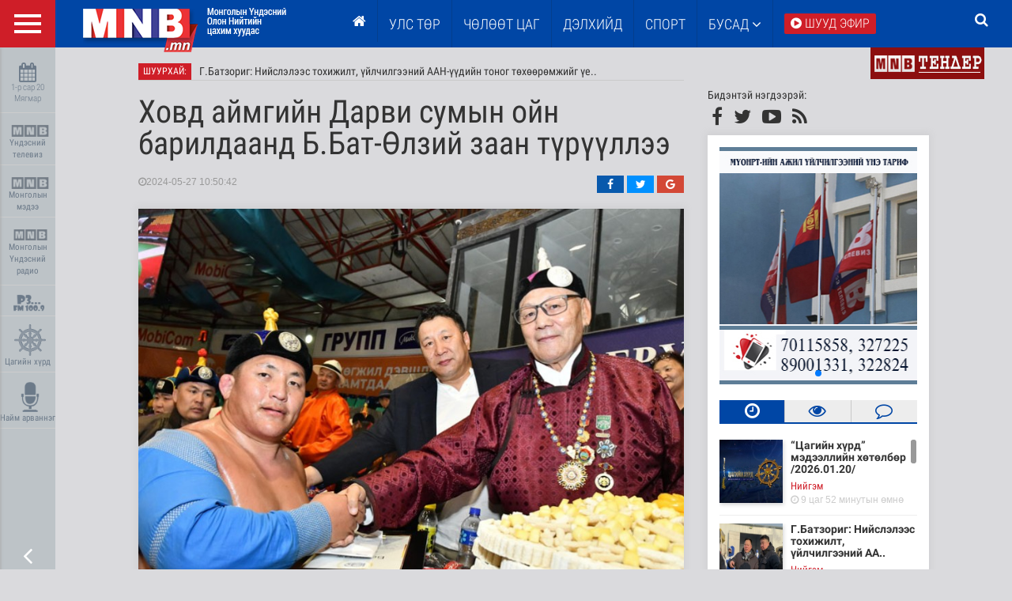

--- FILE ---
content_type: text/html; charset=utf-8
request_url: https://www.mnb.mn/i/312227
body_size: 30106
content:
<!DOCTYPE html PUBLIC "-//W3C//DTD XHTML 1.0 Transitional//EN" "http://www.w3.org/TR/xhtml1/DTD/xhtml1-transitional.dtd">
<!-- 
__/\\\\____________/\\\\__/\\\\\_____/\\\__/\\\\\\\\\\\\\__________/\\\\____________/\\\\__/\\\\\_____/\\\_        
 _\/\\\\\\________/\\\\\\_\/\\\\\\___\/\\\_\/\\\/////////\\\_______\/\\\\\\________/\\\\\\_\/\\\\\\___\/\\\_       
  _\/\\\//\\\____/\\\//\\\_\/\\\/\\\__\/\\\_\/\\\_______\/\\\_______\/\\\//\\\____/\\\//\\\_\/\\\/\\\__\/\\\_      
   _\/\\\\///\\\/\\\/_\/\\\_\/\\\//\\\_\/\\\_\/\\\\\\\\\\\\\\________\/\\\\///\\\/\\\/_\/\\\_\/\\\//\\\_\/\\\_     
    _\/\\\__\///\\\/___\/\\\_\/\\\\//\\\\/\\\_\/\\\/////////\\\_______\/\\\__\///\\\/___\/\\\_\/\\\\//\\\\/\\\_    
     _\/\\\____\///_____\/\\\_\/\\\_\//\\\/\\\_\/\\\_______\/\\\_______\/\\\____\///_____\/\\\_\/\\\_\//\\\/\\\_   
      _\/\\\_____________\/\\\_\/\\\__\//\\\\\\_\/\\\_______\/\\\_______\/\\\_____________\/\\\_\/\\\__\//\\\\\\_  
       _\/\\\_____________\/\\\_\/\\\___\//\\\\\_\/\\\\\\\\\\\\\/___/\\\_\/\\\_____________\/\\\_\/\\\___\//\\\\\_ 
        _\///______________\///__\///_____\/////__\/////////////____\///__\///______________\///__\///_____\/////__
-->
<html xmlns="http://www.w3.org/1999/xhtml" xml:lang="en" lang="en">
    <head>
        <meta http-equiv="Content-Type" content="text/html; charset=utf-8" />
          <meta name="viewport" content="width=device-width, initial-scale=1.0, user-scalable=no">
        <meta name="title" content="Ховд аймгийн Дарви сумын ойн барилдаанд Б.Бат-Өлзий заан түрүүллээ" />
<meta name="description" content="Ховд аймгийн Дарви сумын түүхт 100 жилийн ойд зориулсан, Дэлхийн аварга, олимпын хүрэл медальт, Монгол Улсын гавьяат тамирчин, Монгол Улсын начин Равдангийн Даваадалайн нэрэмжит улс, аймгийн алдар цолтой хүчит 128 бөхийн барилдаанд Ховд аймгийн Зэрэг сумын харьяа" />
<meta name="robots" content="index, follow" />
        <title>Ховд аймгийн Дарви сумын ойн барилдаанд Б.Бат-Өлзий заан түрүүллээ</title>
        <link rel="shortcut icon" href="/images/front/small_icon.png" />
                        <meta name="google-site-verification" content="rjMweN9ZwunTLKTEkVrd4TY2BGc3SeCZbZncA9mRRqw" />	

                         
                <meta property="fb:app_id" content="653618721333998" /> 
<meta property="og:type" content="article" />
<meta property="og:title" content="Ховд аймгийн Дарви сумын ойн барилдаанд Б.Бат-Өлзий заан түрүүллээ"/>
<meta property="og:image" content="https://mnb.mn/uploads/202405/news/thumb/7b6488c193a47c7b18a6f05de1374927_x3.jpg"/>
<meta property="og:url" content="https://www.mnb.mn/i/312227"/>
<meta property="og:description" content="Ховд аймгийн Дарви сумын түүхт 100 жилийн ойд зориулсан, Дэлхийн аварга, олимпын хүрэл медальт, Монгол Улсын гавьяат тамирчин, Монгол Улсын начин Равдангийн Даваадалайн нэрэмжит улс, аймгийн алдар цолтой хүчит 128 бөхийн барилдаанд Ховд аймгийн Зэрэг"/>
<meta property="og:locale" content="en_US" />
<meta property="og:site_name" content="mnb.mn" />
<meta property="og:updated_time" content="2024-05-27T10:50:42+08:00" />
<meta property="article:publisher" content="https://www.facebook.com/MNBonline" />
<meta property="article:published_time" content="2024-05-27T10:50:42+08:00" />
<meta property="article:modified_time" content="2024-05-27T10:50:42+08:00" />
        
                <meta name="twitter:image" content="https://mnb.mn/uploads/202405/news/thumb/7b6488c193a47c7b18a6f05de1374927_x3.jpg" />
<meta name="twitter:card" content="summary" />
<meta name="twitter:site" content="@MNB_UndesniiTV" />
<meta name="twitter:creator" content="@MNB_UndesniiTV" />
<meta name="twitter:title" content="Ховд аймгийн Дарви сумын ойн барилдаанд Б.Бат-Өлзий заан түрүүллээ" />
<meta name="twitter:description" content="Ховд аймгийн Дарви сумын түүхт 100 жилийн ойд зориулсан, Дэлхийн аварга, олимпын хүрэл медальт, Монгол Улсын гавьяат тамирчин, Монгол Улсын начин Равдангийн Даваадалайн нэрэмжит улс, аймгийн алдар цолтой хүчит 128 бөхийн барилдаанд Ховд аймгийн Зэрэг" />
 
                
  
         
        <link href="/css/front/theme.css?ver=11" rel="stylesheet">
            <!--[if lt IE 9]>
             <script src="https://oss.maxcdn.com/html5shiv/3.7.2/html5shiv.min.js"></script>
             <script src="https://oss.maxcdn.com/respond/1.4.2/respond.min.js"></script>
           <![endif]-->
            <script src="/js/front/jquery.js"></script>
            <script src="/js/front/plugins.js"></script>
            <!--<script src="/js/jquery-ui.js"></script>-->
			   
           

                      
				         <link href="/jPlayer/dist/skin/blue.monday/css/jplayer.blue.monday.css?ver=3" rel="stylesheet" type="text/css" /> 	
			
<script src="https://www.mnb.mn/js/jwplayer-7.8.7/jwplayer.js"></script>
<script src="/js/player/viblast.js"></script>
<script>jwplayer.key="ZgUA/2tRBJI59NTVz77sJHawDAQza2nALWL7KbE0LuY=";</script>
<script type="text/javascript">

  var _gaq = _gaq || [];
  _gaq.push(['_setAccount', 'UA-34800515-1']);
  _gaq.push(['_setDomainName', 'mnb.mn']);
  _gaq.push(['_trackPageview']);

  (function() {
    var ga = document.createElement('script'); ga.type = 'text/javascript'; ga.async = true;
    ga.src = ('https:' == document.location.protocol ? 'https://ssl' : 'http://www') + '.google-analytics.com/ga.js';
    var s = document.getElementsByTagName('script')[0]; s.parentNode.insertBefore(ga, s);
  })();

</script>
<!-- Google Tag Manager -->
<script>(function(w,d,s,l,i){w[l]=w[l]||[];w[l].push({'gtm.start':
new Date().getTime(),event:'gtm.js'});var f=d.getElementsByTagName(s)[0],
j=d.createElement(s),dl=l!='dataLayer'?'&l='+l:'';j.async=true;j.src=
'https://www.googletagmanager.com/gtm.js?id='+i+dl;f.parentNode.insertBefore(j,f);
})(window,document,'script','dataLayer','GTM-5GJ42MG');</script>
<!-- End Google Tag Manager -->
    </head>
    <body>
<!-- Google Tag Manager (noscript) -->
<noscript><iframe src="https://www.googletagmanager.com/ns.html?id=GTM-5GJ42MG"
height="0" width="0" style="display:none;visibility:hidden"></iframe></noscript>
<!-- End Google Tag Manager (noscript) -->
<div id="fb-root"></div>
<script>(function(d, s, id) {
  var js, fjs = d.getElementsByTagName(s)[0];
  if (d.getElementById(id)) return;
  js = d.createElement(s); js.id = id;
  js.src = "//connect.facebook.net/mn_MN/sdk.js#xfbml=1&version=v2.6&appId=653618721333998";
  fjs.parentNode.insertBefore(js, fjs);
}(document, 'script', 'facebook-jssdk'));</script>
        <div class="mobile-left-menu">
        </div>
        <div class="bodyWrapper">

            <div class="mobile-header visible-xs visible-sm">
                <a href="/" class="logo">
                    <img src="/images/front/logo.png">
                </a>

                <a href="#" class="open-mobile-menu">
                    <i class="fa fa-bars"></i>
                </a>

                <a href="/search" class="open-mobile-search">
                    <i class="fa fa-search"></i>
                </a>

                <a href="/live" class="open-mobile-live">
                    <i class="fa fa-play-circle"></i> Шууд
                </a>
				
                <a href="/http://www.mnb.mn/chart" class="open-mobile-chart">
                    <i class="fa fa-music"></i> Chart
                </a>
            </div>

            <div class="full-menu visible-lg">
                <button class="c-hamburger c-hamburger--htx">
                    <span>full-menu</span>
                </button>
            </div>
            <!--header -->
             <header class="header hidden-sm hidden-xs">

      <div class="top">

          <div class="container">

            <div class="search">
                <div class="inside">

                    <form method="get" id="searchForm" action="/search">
                        <input type="text" name="q" class="searchQuery" value="">
                        <a href="#" id="submitSearch"><i class="fa fa-search"></i></a>
                    </form>

                </div>
            </div>

     
	 <ul class="main-menu">

              <li class="logo">
                <a href="/">
                  <img src="/images/front/logo.png">
                </a>
              </li>
              <li class="item hidden-lg"><a href="#" class="get-mobile"><i class="fa fa-bars"></i></a></li>
              <li class="item "><a href="/"><i class="fa fa-home"></i></a></li>
              <li class="item visible-lg"><a href="/c/41" title="Улс төр">Улс төр</a></li>
 
<!--            <li class="item visible-lg"><a href="/c/15" title="Нийгэм">Нийгэм</a></li>-->

            <li class="item visible-lg"><a href="/c/2" title="Технологи">ЧӨЛӨӨТ ЦАГ</a></li>

            <li class="item visible-lg"><a href="/c/40" title="Эдийн засаг">Дэлхийд</a></li>

            <li class="item visible-lg"><a href="/c/1" title="Дэлхийд">Спорт</a></li>
              <li class="item visible-lg"><a href="#" class="open-submenu">Бусад <i class="fa fa-angle-down"></i></a></li>
              <li class="item live"><a href="/live"><span><i class="fa fa-play-circle"></i> Шууд эфир</span></a></li>
			<!--<li class="item chart"><a href="http://www.mnb.mn/chart"><span><i class="fa fa-music"></i> Chart</span></a></li>-->
            </ul>
            <ul class="special-menu">
			  <!-- <li><a href="http://forum.mnb.mn" target="_blank"><img src="/images/tv-501.png"></a></li> -->
			  <!-- <li><a href="http://www.mnb.mn/j/245" target="_blank"><img src="/images/mnb_sport.png"></a></li>-->
			  <!-- <li><a href="http://www.mnb.mn/c/88" target="_blank"><img src="/images/mnb_radio.png"></a></li>-->
              <li><a href="/j/235"><img src="/images/tender.png"></a></li>
              
          </ul>

        </div>

      </div><!-- /.top -->


           <div class="sub-menu head-sub-wrapper">
        <div class="container">
          <div class="row">

            <div class="col-sm-2">

                <h2 class="t"><a href="javascript:;">Мэдээ</a></h2>
                <ul class="m">
                                      <li><a href="/c/41" title="Улс төр">Улс төр</a></li>
                                       <li><a href="/c/15" title="Нийгэм">Нийгэм-Эдийн засаг</a></li>
                                       <li><a href="/c/37" title="Технологи">Технологи</a></li>
                                       <li><a href="/c/40" title="Дэлхийд">Дэлхийд</a></li>
                                       <li><a href="/c/7" title="Байгаль орчин">Байгаль орчин</a></li>
                                       <li><a href="/c/59" title="Ярилцлага">Ярилцлага</a></li>
                                       <li><a href="/c/42" title="Энтертайнмент">Энтертайнмент</a></li>
                                       <li style="background-color: #f95cd2"><a href="/c/82" title="АСЕМ-2016">АСЕМ-2016</a></li>
                                       <li><a href="/c/78" title="Кинонд явах уу">Кинонд явах уу</a></li>
                                       <li><a href="/c/83" title="Нэвтрүүлгийн танилцуулга">Нэвтрүүлгийн танилцуулга</a></li>
                                     
                </ul>

            </div>

            <div class="col-sm-2">

                <h2 class="t"><a href="/c/2">Чөлөөт цаг</a></h2>
                <ul class="m">
                                      <li><a href="/c/33" title="Шинэ технологи">Шинэ технологи</a></li>
                                       <li><a href="/c/81" title="Цэнхэр дэлгэц 2015">Цэнхэр дэлгэц 2015</a></li>
                                       <li><a href="/c/58" title="Таны амралтанд">Таны амралтанд</a></li>
                                       <li><a href="/c/65" title="Хүүхдийн ертөнц">Хүүхдийн ертөнц</a></li>
                                       <li><a href="/c/32" title="Фото мэдээ">Фото мэдээ</a></li>
                                       <li><a href="/c/48" title="Гэр бүл">Гэр бүл</a></li>
                                       <li><a href="/c/3" title="Эрүүл мэнд">Эрүүл мэнд</a></li>
                                       <li><a href="/c/50" title="Танин мэдэхүй">Танин мэдэхүй</a></li>
                                       <li><a href="/c/51" title="Шар мэдээ">Шар мэдээ</a></li>
                                   </ul>

            </div>

            <div class="col-sm-2">

                <h2 class="t"><a href="/c/1">Спорт</a></h2>
                <ul class="m">
                                     <li><a href="/c/28" title="Үндэсний спорт">Үндэсний спорт</a></li>
                                       <li><a href="/c/29" title="Хөлбөмбөг">Хөлбөмбөг</a></li>
                                       <li><a href="/c/31" title="Сагсан бөмбөг">Сагсан бөмбөг</a></li>
                                       <li><a href="/c/43" title="Бөх">Бөх</a></li>
                                       <li><a href="/c/47" title="Бусад спорт">Бусад спорт</a></li>
                                       <li><a href="/c/75" title="Монгол наадам">Монгол наадам</a></li>
                                       <li><a href="/c/80" title="Олимпизм">Олимпизм</a></li>
                                   </ul>

            </div>

            <div class="col-sm-2">

                <h2 class="t"><a href="javascript:;">Бусад</a></h2>
                <ul class="m">
                        <li style="background-color: #ffa647"><a href="/setgeliinundes" title="Телевиз">Сэтгэлийн үндэс</a></li>                        
                        <li><a href="http://www.vom.mn" target="_blank" title="VOM.MN">VOM.MN</a></li>
                        <li><a href="http://zzb.mnb.mn" target="_blank" title="Залуу Зохион бүтээгч">Залуу Зохион бүтээгч</a></li>
                        <li><a href="/shilendans" target="_blank" title="Шилэн данс">Шилэн данс</a></li>
						<li style="background-color: #ff6514"><a href="/audit" target="_blank" title="Аудит">Аудит шалгалт</a></li>
						<li><a href="/files/robocon2019_udirdamj.pdf" target="_blank" title="ABU ROBOCON 2019">ROBOCON 2019 удирдамж</a></li>
                 </ul>

            </div>

            <div class="col-sm-2">

                <h2 class="t"><a href="javascript:;">МҮОНРТ</a></h2>
                <ul class="m">
                   <li><a href="http://about.mnb.mn/c/1" target="_blank" title="МҮОНР">МҮОНР</a></li>
                <li><a href="http://about.mnb.mn/c/15" target="_blank" title="МҮОНТ">МҮОНТ</a></li>
                <li><a href="https://info.mnb.mn/directors/82" title="Үндэсний зөвлөл" target="_blank">Үндэсний зөвлөл</a></li>
                <li><a href="https://info.mnb.mn/directors/81" title="Захирлуудын  зөвлөл" target="_blank">Захирлуудын  зөвлөл</a></li>
                <li><a href="http://about.mnb.mn/c/50" title="Холбоо барих" target="_blank">Холбоо барих</a></li>
                <li><a href="http://about.mnb.mn/c/55" title="Үнэ, тариф" target="_blank">Үнэ, тариф</a></li>
                <li><a href="http://mail.mnb.mn/webredir.nsf" target="_blank" title="Майл шалгах">И-мэйл шалгах</a></li>
                <li><a href="/job">Ажлын байр</a></li>
                <li><a href="/shilendans">Шилэн данс</a></li>
                </ul>

            </div>

    

          </div>
        </div>
      </div>
      <!-- /.sub-menu -->

    </header>            <!-- /.header -->
            <!--leftBar -->
			                <section class="leftBar visible-lg">

        <div class="inside">

                <ul class="toolsMenu">
                    <li class="date">
                        <a href="#" class="with-tooltip" data-toggle="tooltip" data-placement="top" title="Цагалбар">
                            <i class="fa fa-calendar"></i>
                            <span><div id="datetime"></div></span>

                            <script type="text/javascript">					
                             var m_names = new Array("1-р сар", "2-р сар", "3-р сар", "4-р сар", "5-р сар", "6-р сар", "7-р сар", "8-р сар", "9-р сар", "10-р сар", "11-р сар", "12-р сар");
                             var d_names = new Array("Ням", "Даваа", "Мягмар", "Лхагва", "Пүрэв", "Баасан", "Бямба");

                             var currentTime = new Date();
                             var day = currentTime.getDay();
                             var month = currentTime.getMonth();
                             var date = currentTime.getDate();
                             var year = currentTime.getFullYear();
                             //document.write(d_names[day] + ", " + year + " " + m_names[month] + " " + date + " ");
                            document.getElementById('datetime').innerHTML = m_names[month] + " " + date + " <br/>" + d_names[day];			
                            </script>	
                        </a>
                    </li>
                                     
<!--                 <li class="xrate">
                        <div id="xRateBlock" class="with-tooltip" data-toggle="tooltip" data-placement="top" title="Монгол банк">

                        </div>
                    </li>    -->         
                   <!-- <li class="user">
                        <i class="fa fa-heart"></i>
                        <a href="/setgeliinundes">MNB Сэтгэлийн</a>
                        <a href="/setgeliinundes">Үндэс</a>
                    </li>-->
		
				
					<li style="padding:0px 0 5px 0">
					&nbsp;
					
					<a href="https://www.mnb.mn/live/tv1" target="_blank"><img src="/images/MNB1.png" alt="МҮОНТ" width="50">
					Үндэсний телевиз
					
					</a>
					</li>
						<li style="padding:0px 0 5px 0">
						&nbsp;
					<a href="https://www.mnb.mn/live/tv2" target="_blank"><img src="/images/MNB1.png" alt="МҮОНТ" width="50">
					Монголын мэдээ
					</a>
					</li style="padding:0px 0 5px 0">
						<li>
						&nbsp;
					<a href="https://www.mnb.mn/live/radio1" target="_blank"><img src="/images/MNB1.png" alt="МҮОНТ" width="45">
					Монголын Үндэсний радио
					</a>
					</li>
					<!--<li style="padding:6px 0 15px 0">
						&nbsp;
					<a href="https://www.mnb.mn/live/radio2" target="_blank"><img src="/images/mini/radio2.png" alt="МҮОНТ" width="50">
					&nbsp;</a>
					</li>-->
					
						<li style="padding:0px 0 5px 0">
						&nbsp;
					<a href="https://www.mnb.mn/live/radio3" target="_blank"><img src="/images/mini/radio3.png" alt="МҮОНТ" width="50">
					&nbsp;
					</a>
					</li>
						<li style="padding:0px 0 5px 0">
					&nbsp;
					
					<a href="https://www.mnb.mn/j/204" target="_blank"><img src="/images/tsagiin_khurd1.png" alt="Цагийн хүрд" width="40">
					Цагийн хүрд
					
					</a>
					</li>
					<li style="padding:0px 0 5px 0">
					&nbsp;
					
					<a href="https://www.mnb.mn/j/205" target="_blank"><img src="/images/8-11.png" alt="Найм арваннэг" width="40">
					Найм арваннэг
					
					</a>
					</li>
<!--                    <li class="user">
                        <i class="fa fa-glass"></i>
                        <a href="/shilendans">Шилэн</a>
                        <a href="/shilendans">данс</a>
                    </li>-->
                </ul>

        </div>

        <a href="#" class="toggle-leftbar with-tooltip" data-toggle="tooltip" data-placement="top" title="Хураах">
            <i class="fa fa-angle-left"></i>
        </a>

    </section>
                      
            <!-- /.leftBar -->

            <div class="mainWrapper">
                
  <div class="news-item-container">

    <div class="leftColumn">

          <div id="breaking-news" class="hidden-sm hidden-xs">
        <div class="title">Шуурхай:</div>
        <div class="news-slider">
            <div class="break-news-slide swipe-container">
                <div class="swiper-wrapper">
                                        <div class="swiper-slide"><a href="/i/340124">“Цагийн хүрд” мэдээллийн хөтөлбөр /2026.01.20/</a></div>
                                        <div class="swiper-slide"><a href="/i/340129">Г.Батзориг: Нийслэлээс тохижилт, үйлчилгээний ААН-үүдийн тоног төхөөрөмжийг үе..</a></div>
                                        <div class="swiper-slide"><a href="/i/340128">Өвөлжилтийн нөхцөл байдал, хариу арга хэмжээний талаар хэлэлцлээ</a></div>
                                        <div class="swiper-slide"><a href="/i/340127">Байгаль эхийн хилэн-1</a></div>
                                        <div class="swiper-slide"><a href="/i/340126">Хүннү хотын цэвэрлэх байгууламжийн барилгын ажил 10 хувьтай үргэлжилж байна</a></div>
                                    </div>
            </div>  
        </div>
      </div>

      <div class="content-view">
                    <h2 class="news-title">Ховд аймгийн Дарви сумын ойн барилдаанд Б.Бат-Өлзий заан түрүүллээ</h2>
        
        <div class="news-tools">
            
            <span class="news-date"><i class="fa fa-clock-o"></i>2024-05-27 10:50:42</span>
            <ul class="news-share">
                <li><a href="https://www.facebook.com/sharer/sharer.php?u=https://www.mnb.mn/i/312227" class="fb share-this-news"><i class="fa fa-facebook"></i></a></li>
                <li><a href="https://twitter.com/intent/tweet?text=Ховд аймгийн Дарви сумын ойн барилдаанд Б.Бат-Өлзий заан түрүүллээ&url=https://www.mnb.mn/i/312227" class="tw share-this-news"><i class="fa fa-twitter"></i></a></li>
                <li><a href="https://plus.google.com/share?url=https://www.mnb.mn/i/312227" class="gp share-this-news"><i class="fa fa-google"></i></a></li>
            </ul>
        </div>  
          
        <div class="news-content-body">
            
            <div class="box-shadow">               
                
                <div class="newsMainImg">
                                         <img src="/uploads/202405/news/thumb/7b6488c193a47c7b18a6f05de1374927_x3.jpg" height="" width="100%" />                                        
                    <div class="news-player-here"><div id="news_player1" class="player-embed"></div></div>
                 <script type='text/javascript'>
                        jwplayer('news_player1').setup({
                            file: "/uploads/202405/videos/",
                            image: "/uploads/202405/news/thumb/7b6488c193a47c7b18a6f05de1374927_x2.jpg",
                            width: '100%',
                            autostart: false,
                            aspectratio: '4:3',
                            title: 'MNB.MN'
                        });
                    </script> 
   
                </div>
                <br/>
                    
                                        <div class="news-content-text">
                <p style="text-align: justify;">Ховд аймгийн Дарви сумын түүхт 100 жилийн ойд зориулсан, Дэлхийн аварга, олимпын хүрэл медальт, Монгол Улсын гавьяат тамирчин, Монгол Улсын начин Равдангийн Даваадалайн нэрэмжит улс, аймгийн алдар цолтой хүчит 128 бөхийн барилдаанд Ховд аймгийн Зэрэг сумын харьяат, &ldquo;Аврагч&rdquo; спорт хороо, "Монтед" констракшн, &ldquo;Өнө мөнх хөгжил Констракшн&rdquo; ХХК, Валькан групп, &ldquo;Ховд&rdquo; дэвжээний бөх, улсын заан Баярхүүгийн Бат-Өлзий түрүүлж, Ховд аймгийн Дарви сумын харьяат, &ldquo;Сүлд&rdquo; спорт хороо, &ldquo;Инэватик Инженеринг&rdquo; ХХК, &ldquo;Ховд&rdquo; дэвжээний бөх, аймгийн арслан Балдиржамцын Тайван үзүүрлэв.</p>
<p style="text-align: justify;">Дөрөвт Өмнөговь аймгийн Ханхонгор сумын харьяат, &ldquo;Алдар&rdquo; спорт хороо, &ldquo;Ажнай корпораци&rdquo;, &ldquo;Таван толгой&rdquo; ХК, &ldquo;Говийн хүчтэн&rdquo; дэвжээний бөх, улсын заан Ц.Одбаяр, Хөвсгөл аймгийн Бүрэнтогтох сумын харьяат, &ldquo;Алдар&rdquo; спорт хороо, &ldquo;Эрдэм &ndash;Үүд&rdquo; ХХК, &ldquo;Хөвсгөлийн хүчтэн&rdquo; дэвжээний бөх, аймгийн арслан Э.Баасанжав нар шалгарлаа. &nbsp;</p>
<p style="text-align: justify;">Наймд улсын начин Б.Чимэдвандан, улсын начин Э.Энх-Амгалан, аймгийн арслан О.Эрдэнэбат,&nbsp; аймгийн арслан М.Бэлгүтэй нар үлдэв. <br />Нэрэмжит барилдаанаа зохион байгуулж буй МУГТ, улсын начин Р.Даваадалайд МҮБХ болон Нутгийн зөвлөл, &ldquo;Ховд&rdquo; дэвжээний хамт олон, үе тэнгийн бөхчүүд, нутгийн ахан дүүс, найз нөхөд тэргүүтэй олон хүмүүс хүндэтгэл үзүүлэв. <br />Мөн Ховд аймгийн Дарви сумын түүхт 100 жилийн ойн барилдааныг тохиолдуулан тус сумын уугуул, Монголын Үндэсний Бөхийн Холбоог үүсгэн байгуулагчдын нэг, Монгол Бөхийн Өргөөг санаачлан бүтээн байгуулагчдын нэг МУСГЗ, доктор Довдонгийн Данзанд МҮБХ-ноос хүндэтгэл үзүүлж, Талархал, мөнгөн аяга, хадаг, Монгол бөхийн өргөөний загвар бүхий бэлэг дурсгалыг гардууллаа<strong> гэж Монголын Үндэсний Бөхийн холбооноос мэдээллээ.</strong></p>
<p style="text-align: justify;">&nbsp;</p>				                                              <!--zurag-->
                                     
                
<!--                <div class="content-ereklaam">
                    <a href=""><img src="/tmp/content-page-ad.png"></a>
                </div>-->
                <hr>                
                <table border="0" cellspacing="10" cellpadding="10" width="100%" >
                        <tbody>
                            <tr>
                                <td></td>
                                    <td valign="middle" align="right">
                                            <i>Ховд аймгийн Дарви сумын ойн барилдаанд Б.Бат-Өлзий заан түрүүллээ</i>&nbsp;&nbsp;
                                    </td>
                                    <td valign="middle" width="100">
                                    <iframe src="//www.facebook.com/plugins/like.php?href=https://www.mnb.mn/i/312227&amp;width&amp;layout=button_count&amp;action=like&amp;show_faces=false&amp;share=false&amp;height=21" scrolling="no" frameborder="0" style="border:none; overflow:hidden; height:21px;width:100px;" allowtransparency="true"></iframe>
                                    </td>
                            </tr>
                            <tr>
                                                                <td valign="middle" width="100">Үзсэн: 6796</td>
                                    <td valign="middle" align="right">
                                            <i>
                                                    <a href="https://www.facebook.com/MNBnationalTV" target="_blank" style="text-decoration:none;color:#454d62;">Mongolian National Broadcaster</a>&nbsp;&nbsp;
                                            </i>
                                    </td>
                                    <td valign="middle" width="100">
                                    <iframe src="//www.facebook.com/plugins/like.php?href=https://www.facebook.com/MNBnationalTV&amp;width&amp;layout=button_count&amp;action=like&amp;show_faces=false&amp;share=false&amp;height=21" scrolling="no" frameborder="0" style="border:none; overflow:hidden; height:21px;width:100px;" allowtransparency="true"></iframe>
                                    </td>
                            </tr>
                    </tbody>
                </table>
                
                <div class="news-bottom-share">
                    <ul class="news-share">
                        <li><a href="https://www.facebook.com/sharer/sharer.php?u=https://www.mnb.mn/i/312227" class="fb share-this-news"><i class="fa fa-facebook"></i> Түгээх</a></li>
                        <li><a href="https://twitter.com/intent/tweet?text=Ховд аймгийн Дарви сумын ойн барилдаанд Б.Бат-Өлзий заан түрүүллээ&url=https://www.mnb.mn/i/312227" class="tw share-this-news"><i class="fa fa-twitter"></i> Жиргэх</a></li>
                        <li><a href="https://plus.google.com/share?url=https://www.mnb.mn/i/312227" class="gp share-this-news"><i class="fa fa-google"></i> Түгээх</a></li>
                        <li><div class="fb-send"  data-href="https://www.mnb.mn/i/312227" ></div></li>
                        <li><div class="fb-save" data-uri="https://www.mnb.mn/i/312227" data-size="large"></div></li>
                    </ul>
                </div>
                
                </div>
                  
            </div>		
            
<!--<div class="bs-callout bs-callout-warning" style="background-color: white;" id="callout-alerts-dismiss-use-button"> 
		<h4><i class="fa fa-warning"></i> Анхааруулга:</h4> 
		<p style="text-align:center">
			Та одоогоор сэтгэгдэл үлдээх боломжгүй байна.
			<br />MNB.mn сайтын редакц <br /> Утас: 70127055
		</p> 
		</div> -->

           <div id="commentsBox">
                
                <div class="box-shadow warning">
                    <h2><i class="fa fa-comments"></i> Сэтгэгдэл бичих:</h2>
                      АНХААРУУЛГА: Уншигчдын бичсэн сэтгэгдэлд MNB.mn хариуцлага хүлээхгүй болно. ТА сэтгэгдэл бичихдээ хууль зүйн болон ёс суртахууны хэм хэмжээг хүндэтгэнэ үү. Хэм хэмжээг зөрчсөн сэтгэгдэлийг админ устгах эрхтэй. Сэтгэгдэлтэй холбоотой санал гомдолыг <strong><i class="fa fa-phone"></i> 70127055</strong> утсаар хүлээн авна.
                   		<!--   АНХААРУУЛГА: Аймаг, нийслэл, сум, дүүргийн ИТХ-ын 2024 оны ээлжит сонгуулийн хуулийн холбогдох заалтын хүрээнд тус сайтын радио, телевизийн нөхөн сонсох,  үзэх үйлчилгээг түр хугацаанд хаасан болно.  -->

                </div>
                                  <div class="box-shadow comment-bottom">                   
                    <div id="commentLoader" style="display: none;">
                    <img alt="loading" src="/images/front/ajax-loader.gif">
                    </div>
                          <form>
         <input type="hidden" value="312227" name="comment_news_id" id="comment_news_id" />
            <input type="text" class="c-author"  placeholder="Зочин" id="writer_name" name="writer_name" >
            <div id="commentError" class="red"></div>
            <textarea class="c-body" id="comment_body" name="comment_body" placeholder="Таны сэтгэгдэл"></textarea>
            <button type="button" name="add" class="c-button btn btn-success" id="cbutton" onclick="submitCommentForm('/comment/save'); return false;">Илгээх</button>
            <span class="c-count">1000</span>
            <span class="c-msg">Сэтгэгдэлээ бичнэ үү</span>
            <script type="text/javascript">
                $(function(){
                        $('.c-body').limit('1000','.c-count');
                });
            </script>
        </form>

<script type="text/javascript">
  function submitCommentForm(url)
  {
    $('#commentError').html('');

    if($('#comment_body').val() == "")
    {
      $('#commentError').html('&darr; Та сэтгэгдлээ оруулна уу &darr;');
      return false;
    }
   
    if($('#comment_body').val().length >= 1000)
    {
      $('#commentError').html('&darr; 1000 тэмдэгтээс их урттай байна &darr;');
      return false;
    }
    ///toconvert('#comment_body');
    $.ajax({     
      url: "/comment/save",
      type: "post",
      data: {comment_news_id:$('#comment_news_id').val(), comment_body:$('#comment_body').val(), comment_username:$('#writer_name').val()},
      beforeSend: function(){
        $('#commentLoader').show();
      },
      success: function(data)
      {        
          
        $('#commentLoader').hide();
        $("#comments_lists").prepend(data).fadeIn("slow");
        $('#comment_body').val("");
      }
    });
    return false;
  }
</script>                    <ul class="commentsSort">
                        <li><a href="#" class="sort-comments asc">Эхний</a></li>
                        <li><a href="#" class="active sort-comments">Сүүлийн</a></li>
                    </ul>
                    
                    
                        

<div class="block" id="comments_lists">
  <div class="news-comments-list"></div></div>                  
                 
</div>

                
            </div> 
  
            
        </div><!-- /.news-content-body -->    
          
          
      </div><!-- /.content-view -->        

    </div><!-- /.leftColumn -->

    <div class="rightColumn">
                <div class="social-links visible-lg">
            <span>Бидэнтэй нэгдээрэй:</span>
            <ul>
                <li><a href="https://www.facebook.com/MNBnationaltv/" class="fb"><i class="fa fa-facebook" target="_blank"></i></a></li>
                <li><a href="https://twitter.com/MNB_UndesniiTV" class="tw"><i class="fa fa-twitter" target="_blank"></i></a></li>
                <li><a href="https://www.youtube.com/user/MNB1TV" class="yt" target="_blank"><i class="fa fa-youtube-play"></i></a></li>
                <li><a href="/rss" class="rss"><i class="fa fa-rss"></i></a></li>
            </ul>
        </div>
        
        <div class="box-shadow">
            <div class="block-item visible-lg">                
                <div class="ereklaam">
   <link rel="stylesheet" href="/css/front/video-js.min.css" />                    
                    <div class="ereklaam-swiper swiper-container">
                            <div class="swiper-wrapper">                                
            <div class="swiper-slide">  
              <a href="https://www.mnb.mn/i/312362" target="_blank">
          <img style="width:260px; height:300px" src="/uploads/banner_/5ce08c47df523da29854c51d7b6409933d4fde85.jpg" />        </a>
              </div>
                                    

                              </div>
                              <div class="swiper-pagination"></div>
                          </div>

            <script src="/js/video.min.js"></script>
            <script type="text/javascript">
$(".video-js").each(function (Index) {

    var videoId = $(this).attr("id");

    videojs(videoId).ready(function(){
        this.on("play", function(e) {
            //pause other video
            
            $(".video-js").each(function (index) {
                if (videoIndex !== index) {
                    this.player.pause();
                }
            });
         
            		try {videojs($(this).attr('id'), { "controls": true, "autoplay": false, "preload": "auto" , "muted": true, "loop": true});} catch (e) {console.log(e);}
			try {document.getElementById($(this).attr('id')).muted = true;} catch (e) {}
			try {document.getElementById($(this).attr('id')).play();} catch (e) {}
        });

    });
});
	
	</script>                                        
                </div>                
            </div><!-- /.block-item -->
            <div class="block-item md-3-col">
                <div class="block-content">
                    <div class="tab-header">
                        <ul class="tabHead news">
                            <li class="active">
                                <a href="#news-latest" class="with-tooltip" data-toggle="tooltip" data-placement="top" title="Шинэ нэмэгдсэн">
                                    <i class="fa fa-clock-o"></i> 
                                    <span class="visible-xs"> Шинэ</span>
                                </a>
                            </li>
                            <li>
                                <a href="#news-popular" class="with-tooltip" data-toggle="tooltip" data-placement="top" title="Их уншигдсан">
                                    <i class="fa fa-eye"></i>
                                    <span class="visible-xs"> Эрэлттэй</span>
                                </a>
                            </li>
                            <li>
                                <a href="#comments-count" class="with-tooltip" data-toggle="tooltip" data-placement="top" title="Их сэтгэгдэлтэй">
                                    <i class="fa fa-comment-o"></i>
                                    <span class="visible-xs">  Сэтгэгдэл </span>
                                </a>
                            </li>
                        </ul>
                    </div>
                    
                    <div class="tabContents">
                        
                        <div class="tab-content" id="news-latest">
                        
                            <div class="tab-scroll">
                                <ul class="news-list-intab">
                                                                         <li>
                                        <a href="/i/340124" class="n">
                                            <img src="/uploads/202601/news/thumb/413d03c8abac6303dfb978c0fa762356_x1.jpg" class="thumb" title="“Цагийн хүрд” мэдээллийн хөтөлбөр /2026.01.20/">
                                            <h2>“Цагийн хүрд” мэдээллийн хөтөлбөр /2026.01.20/</h2>
                                        </a>
                                        <a href="/c/15" class="c">Нийгэм</a> <span class="news-date"><i class="fa fa-clock-o"></i>&nbsp;9 цаг&nbsp;52 минутын өмнө</span>
                                    </li>
                                                                         <li>
                                        <a href="/i/340129" class="n">
                                            <img src="/uploads/202601/news/thumb/43b173daf098a4de1bb467969985d0c8_x1.jpg" class="thumb" title="Г.Батзориг: Нийслэлээс тохижилт, үйлчилгээний ААН-үүдийн тоног төхөөрөмжийг үе шаттай шинэчилж, ажилчдын цалинг нэмэгдүүлсэн">
                                            <h2>Г.Батзориг: Нийслэлээс тохижилт, үйлчилгээний АА..</h2>
                                        </a>
                                        <a href="/c/15" class="c">Нийгэм</a> <span class="news-date"><i class="fa fa-clock-o"></i>&nbsp;11 цаг&nbsp;15 минутын өмнө</span>
                                    </li>
                                                                         <li>
                                        <a href="/i/340128" class="n">
                                            <img src="/uploads/202601/news/thumb/e632078653cd4f3afac1f9a982817b92_x1.jpg" class="thumb" title="Өвөлжилтийн нөхцөл байдал, хариу арга хэмжээний талаар хэлэлцлээ">
                                            <h2>Өвөлжилтийн нөхцөл байдал, хариу арга хэмжээний ..</h2>
                                        </a>
                                        <a href="/c/41" class="c">Улс төр</a> <span class="news-date"><i class="fa fa-clock-o"></i>&nbsp;11 цаг&nbsp;17 минутын өмнө</span>
                                    </li>
                                                                         <li>
                                        <a href="/i/340127" class="n">
                                            <img src="/uploads/202601/news/thumb/65d7bd94525cd093b1a04de059ddc681_x1.jpg" class="thumb" title="Байгаль эхийн хилэн-1">
                                            <h2>Байгаль эхийн хилэн-1</h2>
                                        </a>
                                        <a href="/c/7" class="c">Байгаль орчин</a> <span class="news-date"><i class="fa fa-clock-o"></i>&nbsp;12 цаг&nbsp;48 минутын өмнө</span>
                                    </li>
                                                                         <li>
                                        <a href="/i/340126" class="n">
                                            <img src="/uploads/202601/news/thumb/973f58054e9d7b3d2d3d3f16827146bf_x1.jpg" class="thumb" title="Хүннү хотын цэвэрлэх байгууламжийн барилгын ажил 10 хувьтай үргэлжилж байна">
                                            <h2>Хүннү хотын цэвэрлэх байгууламжийн барилгын ажил..</h2>
                                        </a>
                                        <a href="/c/15" class="c">Нийгэм</a> <span class="news-date"><i class="fa fa-clock-o"></i>&nbsp;13 цаг&nbsp;34 минутын өмнө</span>
                                    </li>
                                                                         <li>
                                        <a href="/i/340123" class="n">
                                            <img src="/uploads/202601/news/thumb/4995a29b44f593cb42213f55c41d8c80_x1.jpg" class="thumb" title="АI хэрэгжүүлснээр зөрчил эрс буурчээ">
                                            <h2>АI хэрэгжүүлснээр зөрчил эрс буурчээ</h2>
                                        </a>
                                        <a href="/c/15" class="c">Нийгэм</a> <span class="news-date"><i class="fa fa-clock-o"></i>&nbsp;13 цаг&nbsp;3 минутын өмнө</span>
                                    </li>
                                                                         <li>
                                        <a href="/i/340122" class="n">
                                            <img src="/uploads/202601/news/thumb/e4b097eec50096cf7f9da79d731f637e_x1.jpg" class="thumb" title="УИХ-ын дарга Н.Учрал “Эрдэнэнар” станцын үйл ажиллагаатай танилцлаа">
                                            <h2>УИХ-ын дарга Н.Учрал “Эрдэнэнар” станцын үйл ажи..</h2>
                                        </a>
                                        <a href="/c/41" class="c">Улс төр</a> <span class="news-date"><i class="fa fa-clock-o"></i>&nbsp;13 цаг&nbsp;17 минутын өмнө</span>
                                    </li>
                                                                         <li>
                                        <a href="/i/340121" class="n">
                                            <img src="/uploads/202601/news/thumb/c24dfa70e2315e91a7525e311769d772_x1.jpg" class="thumb" title="Сэлбэ гол болон Гүнжийн булаг дагуу нийтдээ 4000м даланг босгоод байна">
                                            <h2>Сэлбэ гол болон Гүнжийн булаг дагуу нийтдээ 4000..</h2>
                                        </a>
                                        <a href="/c/15" class="c">Нийгэм</a> <span class="news-date"><i class="fa fa-clock-o"></i>&nbsp;13 цаг&nbsp;20 минутын өмнө</span>
                                    </li>
                                                                         <li>
                                        <a href="/i/340120" class="n">
                                            <img src="/uploads/202601/news/thumb/3ef1eaaeae929ec885497e09cfaa8126_x1.jpg" class="thumb" title="Хур бороо, гадаргын усыг хуримтлуулах Туул усан цогцолбор төслийг хэрэгжүүлнэ">
                                            <h2>Хур бороо, гадаргын усыг хуримтлуулах Туул усан ..</h2>
                                        </a>
                                        <a href="/c/15" class="c">Нийгэм</a> <span class="news-date"><i class="fa fa-clock-o"></i>&nbsp;14 цаг&nbsp;34 минутын өмнө</span>
                                    </li>
                                                                         <li>
                                        <a href="/i/340119" class="n">
                                            <img src="/uploads/202601/news/thumb/90019aa73ce9c99a10cfa5d8255eb5e9_x1.jpg" class="thumb" title="СЭРЭМЖЛҮҮЛЭГ: Иргэд буцалтгүй зээл олгоно гэсэн зарын дагуу холбогдож, залилуулж байна">
                                            <h2>СЭРЭМЖЛҮҮЛЭГ: Иргэд буцалтгүй зээл олгоно гэсэн ..</h2>
                                        </a>
                                        <a href="/c/15" class="c">Нийгэм</a> <span class="news-date"><i class="fa fa-clock-o"></i>&nbsp;14 цаг&nbsp;50 минутын өмнө</span>
                                    </li>
                                                                         <li>
                                        <a href="/i/340118" class="n">
                                            <img src="/uploads/202601/news/thumb/e773f6f0f363f2aecb6daf1f7a277dcf_x1.jpg" class="thumb" title="ЦАГ АГААР: Улаанбаатарт шөнөдөө 34 хэм хүйтэн ">
                                            <h2>ЦАГ АГААР: Улаанбаатарт шөнөдөө 34 хэм хүйтэн </h2>
                                        </a>
                                        <a href="/c/7" class="c">Байгаль орчин</a> <span class="news-date"><i class="fa fa-clock-o"></i>&nbsp;14 цаг&nbsp;3 минутын өмнө</span>
                                    </li>
                                                                         <li>
                                        <a href="/i/340116" class="n">
                                            <img src="/uploads/202601/news/thumb/f326d798e2c06337f0b1f4491a1ddc57_x1.jpg" class="thumb" title="Уур амьсгалын үндэсний хорооны 2026 онд хэрэгжүүлэх ажлын төлөвлөгөөг баталлаа  ">
                                            <h2>Уур амьсгалын үндэсний хорооны 2026 онд хэрэгжүү..</h2>
                                        </a>
                                        <a href="/c/41" class="c">Улс төр</a> <span class="news-date"><i class="fa fa-clock-o"></i>&nbsp;15 цаг&nbsp;32 минутын өмнө</span>
                                    </li>
                                                                         <li>
                                        <a href="/i/340115" class="n">
                                            <img src="/uploads/202601/news/thumb/223de4448ffc6cc9c50a3eea87abfc02_x1.jpg" class="thumb" title="Цагдаагийн байгууллагын 102 тусгай дугаарт нийт 1676 дуудлага, мэдээлэл бүртгэгджээ">
                                            <h2>Цагдаагийн байгууллагын 102 тусгай дугаарт нийт ..</h2>
                                        </a>
                                        <a href="/c/15" class="c">Нийгэм</a> <span class="news-date"><i class="fa fa-clock-o"></i>&nbsp;15 цаг&nbsp;41 минутын өмнө</span>
                                    </li>
                                                                         <li>
                                        <a href="/i/340114" class="n">
                                            <img src="/uploads/202601/news/thumb/e85b5187d527eae1bf024ab7ef16dee2_x1.jpg" class="thumb" title="Хамтран хэрэгжүүлэх бодлогын баримт бичиг, дадлага, сургуулийн талаар санал солилцлоо">
                                            <h2>Хамтран хэрэгжүүлэх бодлогын баримт бичиг, дадла..</h2>
                                        </a>
                                        <a href="/c/15" class="c">Нийгэм</a> <span class="news-date"><i class="fa fa-clock-o"></i>&nbsp;15 цаг&nbsp;46 минутын өмнө</span>
                                    </li>
                                                                         <li>
                                        <a href="/i/340113" class="n">
                                            <img src="/uploads/202601/news/thumb/b8edb7d340a4ba47d34c2470e3798988_x1.jpg" class="thumb" title="“Амар байна уу” цагаан сарын үзэсгэлэн худалдаа энэ сарын 31-ийг хүртэл үргэлжилнэ">
                                            <h2>“Амар байна уу” цагаан сарын үзэсгэлэн худалдаа ..</h2>
                                        </a>
                                        <a href="/c/15" class="c">Нийгэм</a> <span class="news-date"><i class="fa fa-clock-o"></i>&nbsp;15 цаг&nbsp;51 минутын өмнө</span>
                                    </li>
                                                                         <li>
                                        <a href="/i/340112" class="n">
                                            <img src="/uploads/202601/news/thumb/b96267221f10709cf2589e22aa862adf_x1.jpg" class="thumb" title="Т.Хосцэцэг: 2017 оноос хойш 200 орчим хүн угаарын хийд хордож амь насаа алдсан">
                                            <h2>Т.Хосцэцэг: 2017 оноос хойш 200 орчим хүн угаары..</h2>
                                        </a>
                                        <a href="/c/59" class="c">Ярилцлага</a> <span class="news-date"><i class="fa fa-clock-o"></i>&nbsp;16 цаг&nbsp;37 минутын өмнө</span>
                                    </li>
                                                                         <li>
                                        <a href="/i/340111" class="n">
                                            <img src="/uploads/202601/news/thumb/be395af46e4a2fba6a23bdcc8c76d4a0_x1.jpg" class="thumb" title="ОХУ-аас Монгол Улсад нийлүүлэх шатахууны нийлүүлэлтийг 2026 онд тасралтгүй, тогтвортой явуулахаар тохиролцов">
                                            <h2>ОХУ-аас Монгол Улсад нийлүүлэх шатахууны нийлүүл..</h2>
                                        </a>
                                        <a href="/c/15" class="c">Нийгэм</a> <span class="news-date"><i class="fa fa-clock-o"></i>&nbsp;16 цаг&nbsp;56 минутын өмнө</span>
                                    </li>
                                                                         <li>
                                        <a href="/i/340110" class="n">
                                            <img src="/uploads/202601/news/thumb/c6368f8527c3469d2de0daed7f9e76a4_x1.jpg" class="thumb" title="Хэнтий аймагт шөнөдөө 44 хэм хүрч хүйтэрч байна ">
                                            <h2>Хэнтий аймагт шөнөдөө 44 хэм хүрч хүйтэрч байна </h2>
                                        </a>
                                        <a href="/c/7" class="c">Байгаль орчин</a> <span class="news-date"><i class="fa fa-clock-o"></i>&nbsp;17 цаг&nbsp;30 минутын өмнө</span>
                                    </li>
                                                                         <li>
                                        <a href="/i/340109" class="n">
                                            <img src="/uploads/202601/news/thumb/edcb23d63992cfc936165143e1214a97_x1.jpg" class="thumb" title="Мал, амьтны эмийн үйлдвэр, эм ханган нийлүүлэх аж ахуйн нэгжүүдэд сургалт зохион байгууллаа">
                                            <h2>Мал, амьтны эмийн үйлдвэр, эм ханган нийлүүлэх а..</h2>
                                        </a>
                                        <a href="/c/15" class="c">Нийгэм</a> <span class="news-date"><i class="fa fa-clock-o"></i>&nbsp;17 цаг&nbsp;51 минутын өмнө</span>
                                    </li>
                                                                         <li>
                                        <a href="/i/340108" class="n">
                                            <img src="/uploads/202601/news/thumb/da63d99d4399fb8eab5256ab1846c1de_x1.jpg" class="thumb" title="Улсын хэмжээнд авто зам засварын 29 компанид 600 гаруй хүн ажиллаж байна">
                                            <h2>Улсын хэмжээнд авто зам засварын 29 компанид 600..</h2>
                                        </a>
                                        <a href="/c/59" class="c">Ярилцлага</a> <span class="news-date"><i class="fa fa-clock-o"></i>&nbsp;17 цаг&nbsp;53 минутын өмнө</span>
                                    </li>
                                                                         <li>
                                        <a href="/i/340107" class="n">
                                            <img src="/uploads/202601/news/thumb/b0e045e4467d1a0f8dd19fe46dd00341_x1.jpg" class="thumb" title="Монгол Улсад хөрөнгийн зах зээл үүсэж хөгжсөний 35 жилийн ой тохиож байна ">
                                            <h2>Монгол Улсад хөрөнгийн зах зээл үүсэж хөгжсөний ..</h2>
                                        </a>
                                        <a href="/c/15" class="c">Нийгэм</a> <span class="news-date"><i class="fa fa-clock-o"></i>&nbsp;17 цаг&nbsp;1 минутын өмнө</span>
                                    </li>
                                                                         <li>
                                        <a href="/i/340106" class="n">
                                            <img src="/uploads/202601/news/thumb/948a6620e3d25c27c71df528c0613688_x1.jpg" class="thumb" title="Залилан, хулгай, хүний эрүүл мэндийн эсрэг гэмт хэргээс урьдчилан сэргийлэхэд анхаарч ажиллана">
                                            <h2>Залилан, хулгай, хүний эрүүл мэндийн эсрэг гэмт ..</h2>
                                        </a>
                                        <a href="/c/15" class="c">Нийгэм</a> <span class="news-date"><i class="fa fa-clock-o"></i>&nbsp;17 цаг&nbsp;4 минутын өмнө</span>
                                    </li>
                                                                         <li>
                                        <a href="/i/340105" class="n">
                                            <img src="/uploads/202601/news/thumb/7c035ad9736a297e3fedd0bc76bba73a_x1.jpg" class="thumb" title="А.Баяр: Эмээлт, Партизан, Хонхрын замд дундаж хурдны стандартыг мөрдүүлнэ">
                                            <h2>А.Баяр: Эмээлт, Партизан, Хонхрын замд дундаж ху..</h2>
                                        </a>
                                        <a href="/c/15" class="c">Нийгэм</a> <span class="news-date"><i class="fa fa-clock-o"></i>&nbsp;17 цаг&nbsp;6 минутын өмнө</span>
                                    </li>
                                                                         <li>
                                        <a href="/i/340104" class="n">
                                            <img src="/uploads/202601/news/thumb/b7a7fab9a4ced0ea0cc565f305795e72_x1.jpg" class="thumb" title="Чингэлтэй дүүрэгт 38 дэлгүүрт нөөцийн мах худалдаж эхэллээ">
                                            <h2>Чингэлтэй дүүрэгт 38 дэлгүүрт нөөцийн мах худалд..</h2>
                                        </a>
                                        <a href="/c/15" class="c">Нийгэм</a> <span class="news-date"><i class="fa fa-clock-o"></i>&nbsp;17 цаг&nbsp;15 минутын өмнө</span>
                                    </li>
                                                                         <li>
                                        <a href="/i/340103" class="n">
                                            <img src="/uploads/202601/news/thumb/d02d7552ed5ac6f55307a61a9836b146_x1.jpg" class="thumb" title="Битүүний өдрийн зохицуулалтын санал асуулгыг нэгдүгээр сарын 25-нд хаана ">
                                            <h2>Битүүний өдрийн зохицуулалтын санал асуулгыг нэг..</h2>
                                        </a>
                                        <a href="/c/15" class="c">Нийгэм</a> <span class="news-date"><i class="fa fa-clock-o"></i>&nbsp;17 цаг&nbsp;19 минутын өмнө</span>
                                    </li>
                                                                         <li>
                                        <a href="/i/340102" class="n">
                                            <img src="/uploads/202601/news/thumb/dfcd2e1eb64de11033c065422acd76cd_x1.jpg" class="thumb" title=""Мөсөнд авиралт"-ын УАШТ-ийн шилдгүүд тодорчээ">
                                            <h2>"Мөсөнд авиралт"-ын УАШТ-ийн шилдгүүд тодорчээ</h2>
                                        </a>
                                        <a href="/c/1" class="c">Cпорт</a> <span class="news-date"><i class="fa fa-clock-o"></i>&nbsp;17 цаг&nbsp;21 минутын өмнө</span>
                                    </li>
                                                                         <li>
                                        <a href="/i/340101" class="n">
                                            <img src="/uploads/202601/news/thumb/fe3f27c2bf357d5d11ffa1e621816d4f_x1.jpg" class="thumb" title="Нийслэлийн 117 дугаар сургуулийн түүхий нүүрсний хэрэглээг зогсоож, хийн түлшинд шилжүүллээ">
                                            <h2>Нийслэлийн 117 дугаар сургуулийн түүхий нүүрсний..</h2>
                                        </a>
                                        <a href="/c/15" class="c">Нийгэм</a> <span class="news-date"><i class="fa fa-clock-o"></i>&nbsp;18 цаг&nbsp;37 минутын өмнө</span>
                                    </li>
                                                                         <li>
                                        <a href="/i/340100" class="n">
                                            <img src="/uploads/202601/news/thumb/be3309f6ad7928c874e6fe0920b2c312_x1.jpg" class="thumb" title="ХӨСҮТ: Улаанбурхан өвчний батлагдсан тохиолдол 10 нэмэгджээ">
                                            <h2>ХӨСҮТ: Улаанбурхан өвчний батлагдсан тохиолдол 1..</h2>
                                        </a>
                                        <a href="/c/3" class="c">Эрүүл мэнд</a> <span class="news-date"><i class="fa fa-clock-o"></i>&nbsp;18 цаг&nbsp;48 минутын өмнө</span>
                                    </li>
                                                                         <li>
                                        <a href="/i/340098" class="n">
                                            <img src="/uploads/202601/news/thumb/bcd64f3d521889f28a9b974312bb824e_x1.jpg" class="thumb" title=""Монголын мэдээ" мэдээллийн хөтөлбөр /2026.01.20/">
                                            <h2>"Монголын мэдээ" мэдээллийн хөтөлбөр /2026.01.20/</h2>
                                        </a>
                                        <a href="/c/15" class="c">Нийгэм</a> <span class="news-date"><i class="fa fa-clock-o"></i>&nbsp;18 цаг&nbsp;52 минутын өмнө</span>
                                    </li>
                                                                         <li>
                                        <a href="/i/340099" class="n">
                                            <img src="/uploads/202601/news/thumb/8a358f6df428f789933bd5da24a184a4_x1.jpg" class="thumb" title=" Хуурамч зарын дагуу  750,000 төгрөг шилжүүлж залилуулжээ">
                                            <h2> Хуурамч зарын дагуу  750,000 төгрөг шилжүүлж за..</h2>
                                        </a>
                                        <a href="/c/15" class="c">Нийгэм</a> <span class="news-date"><i class="fa fa-clock-o"></i>&nbsp;18 цаг&nbsp;54 минутын өмнө</span>
                                    </li>
                                                                         <li>
                                        <a href="/i/340096" class="n">
                                            <img src="/uploads/202601/news/thumb/9eac202d11aa24e5b291b9de9c301e69_x1.jpg" class="thumb" title=""Dimdex-2026" олон улсын үзэсгэлэн нээлтээ хийв">
                                            <h2>"Dimdex-2026" олон улсын үзэсгэлэн нээлтээ хийв</h2>
                                        </a>
                                        <a href="/c/15" class="c">Нийгэм</a> <span class="news-date"><i class="fa fa-clock-o"></i>&nbsp;19 цаг&nbsp;52 минутын өмнө</span>
                                    </li>
                                                                         <li>
                                        <a href="/i/340097" class="n">
                                            <img src="/uploads/202601/news/thumb/136c45d77636b255636e36b02dc259ca_x1.jpg" class="thumb" title="Тэрбумтнууд улам хөрөнгөжиж, бага орлоготой иргэдийн эдийн засгийн дарамт улам ихэсжээ ">
                                            <h2>Тэрбумтнууд улам хөрөнгөжиж, бага орлоготой иргэ..</h2>
                                        </a>
                                        <a href="/c/40" class="c">Дэлхийд</a> <span class="news-date"><i class="fa fa-clock-o"></i>&nbsp;19 цаг&nbsp;56 минутын өмнө</span>
                                    </li>
                                                                         <li>
                                        <a href="/i/340095" class="n">
                                            <img src="/uploads/202601/news/thumb/3d39a3430e08ed2147e4529b419236d5_x1.jpg" class="thumb" title="Ногоон нуур, Гандан орчимд ногоон байгууламж байгуулна">
                                            <h2>Ногоон нуур, Гандан орчимд ногоон байгууламж бай..</h2>
                                        </a>
                                        <a href="/c/15" class="c">Нийгэм</a> <span class="news-date"><i class="fa fa-clock-o"></i>&nbsp;19 цаг&nbsp;2 минутын өмнө</span>
                                    </li>
                                                                         <li>
                                        <a href="/i/340093" class="n">
                                            <img src="/uploads/202601/news/thumb/320cce574d46fe3be7ae906d3382be16_x1.jpg" class="thumb" title="Казахстаны Ерөнхийлөгч К.Ж.Токаев Д.Трампын санаачилсан "Энх тайвны зөвлөл"-д уригджээ ">
                                            <h2>Казахстаны Ерөнхийлөгч К.Ж.Токаев Д.Трампын сана..</h2>
                                        </a>
                                        <a href="/c/40" class="c">Дэлхийд</a> <span class="news-date"><i class="fa fa-clock-o"></i>&nbsp;19 цаг&nbsp;18 минутын өмнө</span>
                                    </li>
                                                                         <li>
                                        <a href="/i/340092" class="n">
                                            <img src="/uploads/202601/news/thumb/2701c953549b2884b93002b71fdafe6a_x1.jpg" class="thumb" title="Түргэний машинд зам тавьж өгсөн тохиолдолд торгууль ногдуулахгүй">
                                            <h2>Түргэний машинд зам тавьж өгсөн тохиолдолд торгу..</h2>
                                        </a>
                                        <a href="/c/15" class="c">Нийгэм</a> <span class="news-date"><i class="fa fa-clock-o"></i>&nbsp;19 цаг&nbsp;24 минутын өмнө</span>
                                    </li>
                                                                         <li>
                                        <a href="/i/340091" class="n">
                                            <img src="/uploads/202601/news/thumb/b355b860c9fb7ac259ef7d8954528b16_x1.jpg" class="thumb" title="Эх орондоо БНСУ-ын технологиор байгалийн чулуу ашиглан ванн үйлдвэрлэж байна">
                                            <h2>Эх орондоо БНСУ-ын технологиор байгалийн чулуу а..</h2>
                                        </a>
                                        <a href="/c/15" class="c">Нийгэм</a> <span class="news-date"><i class="fa fa-clock-o"></i>&nbsp;19 цаг&nbsp;27 минутын өмнө</span>
                                    </li>
                                                                         <li>
                                        <a href="/i/340090" class="n">
                                            <img src="/uploads/202601/news/thumb/fe8ff3e66b1a3cf558e33ab5398957fe_x1.jpg" class="thumb" title="БГД-ийн нийтийн эзэмшлийн зам, талбайг 24 машин техник, 183 хүний бүрэлдэхүүнтэй цэвэрлэж байна">
                                            <h2>БГД-ийн нийтийн эзэмшлийн зам, талбайг 24 машин ..</h2>
                                        </a>
                                        <a href="/c/15" class="c">Нийгэм</a> <span class="news-date"><i class="fa fa-clock-o"></i>&nbsp;20 цаг&nbsp;30 минутын өмнө</span>
                                    </li>
                                                                         <li>
                                        <a href="/i/340089" class="n">
                                            <img src="/uploads/202601/news/thumb/2b31b2b24c1982d95ffeaeb70551e383_x1.jpg" class="thumb" title="Иргэд сар шинийн худалдан авалтаар үндэсний үйлдвэрлэлээ дэмжиж байна">
                                            <h2>Иргэд сар шинийн худалдан авалтаар үндэсний үйлд..</h2>
                                        </a>
                                        <a href="/c/15" class="c">Нийгэм</a> <span class="news-date"><i class="fa fa-clock-o"></i>&nbsp;20 цаг&nbsp;33 минутын өмнө</span>
                                    </li>
                                                                         <li>
                                        <a href="/i/340088" class="n">
                                            <img src="/uploads/202601/news/thumb/f6669d0c61160a79bdfbc57484b2f74f_x1.jpg" class="thumb" title="2025 онд эдийн засаг 6.4 хувиар өсжээ">
                                            <h2>2025 онд эдийн засаг 6.4 хувиар өсжээ</h2>
                                        </a>
                                        <a href="/c/36" class="c">Эдийн засаг</a> <span class="news-date"><i class="fa fa-clock-o"></i>&nbsp;20 цаг&nbsp;37 минутын өмнө</span>
                                    </li>
                                                                         <li>
                                        <a href="/i/340087" class="n">
                                            <img src="/uploads/202601/news/thumb/d51779a195aec7415e6dbaf8373bd349_x1.jpg" class="thumb" title="Монгол Улсын баг Heyball-ын багийн дэлхийн цомд түрүүлэв">
                                            <h2>Монгол Улсын баг Heyball-ын багийн дэлхийн цомд ..</h2>
                                        </a>
                                        <a href="/c/1" class="c">Cпорт</a> <span class="news-date"><i class="fa fa-clock-o"></i>&nbsp;20 цаг&nbsp;46 минутын өмнө</span>
                                    </li>
                                                                         <li>
                                        <a href="/i/340085" class="n">
                                            <img src="/uploads/202601/news/thumb/25cd1f6a0bc8d529296c3db14676184f_x1.jpg" class="thumb" title="“Алтан цом”-ын барилдааныг "М-Си-Эс Энержи" баг дөрвөн хожил, 72 даваатай тэргүүлж байна">
                                            <h2>“Алтан цом”-ын барилдааныг "М-Си-Эс Энержи" баг ..</h2>
                                        </a>
                                        <a href="/c/43" class="c">Бөх</a> <span class="news-date"><i class="fa fa-clock-o"></i>&nbsp;20 цаг&nbsp;53 минутын өмнө</span>
                                    </li>
                                                                         <li>
                                        <a href="/i/340086" class="n">
                                            <img src="/uploads/202601/news/thumb/a4eebe84d8db64d78966e5e672bc3d12_x1.jpg" class="thumb" title="“Цагаан алт” хөтөлбөрийн дүнд самнасан ноолуурын экспорт 330 сая ам.долларт хүрлээ">
                                            <h2>“Цагаан алт” хөтөлбөрийн дүнд самнасан ноолуурын..</h2>
                                        </a>
                                        <a href="/c/41" class="c">Улс төр</a> <span class="news-date"><i class="fa fa-clock-o"></i>&nbsp;20 цаг&nbsp;53 минутын өмнө</span>
                                    </li>
                                                                         <li>
                                        <a href="/i/340084" class="n">
                                            <img src="/uploads/202601/news/thumb/ea59748fc441548d00aca9316500888d_x1.jpg" class="thumb" title="Монгол Улс хиймэл оюунд суурилсан боловсролын систем рүү шилжиж буйг сайшаав ">
                                            <h2>Монгол Улс хиймэл оюунд суурилсан боловсролын си..</h2>
                                        </a>
                                        <a href="/c/41" class="c">Улс төр</a> <span class="news-date"><i class="fa fa-clock-o"></i>&nbsp;20 цагийн өмнө</span>
                                    </li>
                                                                         <li>
                                        <a href="/i/340083" class="n">
                                            <img src="/uploads/202601/news/thumb/ea34e8e7524822c732f2656d732ce867_x1.jpg" class="thumb" title="Хүйтний улмаас үүсэж болзошгүй эрсдэлээс сэргийлье">
                                            <h2>Хүйтний улмаас үүсэж болзошгүй эрсдэлээс сэргийлье</h2>
                                        </a>
                                        <a href="/c/7" class="c">Байгаль орчин</a> <span class="news-date"><i class="fa fa-clock-o"></i>&nbsp;20 цаг&nbsp;3 минутын өмнө</span>
                                    </li>
                                                                         <li>
                                        <a href="/i/340082" class="n">
                                            <img src="/uploads/202601/news/thumb/01992652f113fcce1a66f5d5ec9703fc_x1.jpg" class="thumb" title="Нөөцийн махыг өнөөдрөөс эхэлж хүнсний 410 дэлгүүрээр худалдаална">
                                            <h2>Нөөцийн махыг өнөөдрөөс эхэлж хүнсний 410 дэлгүү..</h2>
                                        </a>
                                        <a href="/c/15" class="c">Нийгэм</a> <span class="news-date"><i class="fa fa-clock-o"></i>&nbsp;20 цаг&nbsp;14 минутын өмнө</span>
                                    </li>
                                                                         <li>
                                        <a href="/i/340081" class="n">
                                            <img src="/uploads/202601/news/thumb/26d534c1bdc73dc01c7c7ca1af599a7a_x1.jpg" class="thumb" title="Л.Хосбаяр: Зорилтот бүлгийн иргэдийг хөдөлмөр эрхлүүлж нийгэмшүүлэх цогц хөтөлбөрийг зохион байгуулна">
                                            <h2>Л.Хосбаяр: Зорилтот бүлгийн иргэдийг хөдөлмөр эр..</h2>
                                        </a>
                                        <a href="/c/15" class="c">Нийгэм</a> <span class="news-date"><i class="fa fa-clock-o"></i>&nbsp;21 цаг&nbsp;34 минутын өмнө</span>
                                    </li>
                                                                         <li>
                                        <a href="/i/340080" class="n">
                                            <img src="/uploads/202601/news/thumb/7e423520349df6e865fe23382e702ab9_x1.jpg" class="thumb" title="ЦАГ АГААР: Улаанбаатарт өдөртөө 27 хэм хүйтэн">
                                            <h2>ЦАГ АГААР: Улаанбаатарт өдөртөө 27 хэм хүйтэн</h2>
                                        </a>
                                        <a href="/c/7" class="c">Байгаль орчин</a> <span class="news-date"><i class="fa fa-clock-o"></i>&nbsp;21 цаг&nbsp;43 минутын өмнө</span>
                                    </li>
                                                                         <li>
                                        <a href="/i/340014" class="n">
                                            <img src="/uploads/202601/news/thumb/4d3d4a270b9de8bd9328dc1fad2771c1_x1.jpg" class="thumb" title="Монгол Улсын Төрийн дуулал ">
                                            <h2>Монгол Улсын Төрийн дуулал </h2>
                                        </a>
                                        <a href="/c/42" class="c">Энтертайнмент</a> <span class="news-date"><i class="fa fa-clock-o"></i>&nbsp;23 цаг&nbsp;43 минутын өмнө</span>
                                    </li>
                                                                         <li>
                                        <a href="/i/340019" class="n">
                                            <img src="/uploads/202601/news/thumb/e96d613645fb43789bee57f96b921ba1_x1.jpg" class="thumb" title="“Цагийн хүрд” мэдээллийн хөтөлбөр /2026.01.19/">
                                            <h2>“Цагийн хүрд” мэдээллийн хөтөлбөр /2026.01.19/</h2>
                                        </a>
                                        <a href="/c/15" class="c">Нийгэм</a> <span class="news-date"><i class="fa fa-clock-o"></i>&nbsp;2026-01-19 20:00 </span>
                                    </li>
                                                                         <li>
                                        <a href="/i/340079" class="n">
                                            <img src="/uploads/202601/news/thumb/b5bd13c182cdf9eb716557bbf1444dd1_x1.jpg" class="thumb" title="Цусны хавдартай хүүхдэд цусны үүдэл эс шилжүүлэн суулгах эмчилгээг анх удаа амжилттай хийлээ">
                                            <h2>Цусны хавдартай хүүхдэд цусны үүдэл эс шилжүүлэн..</h2>
                                        </a>
                                        <a href="/c/3" class="c">Эрүүл мэнд</a> <span class="news-date"><i class="fa fa-clock-o"></i>&nbsp;2026-01-19 17:39 </span>
                                    </li>
                                                                         <li>
                                        <a href="/i/340078" class="n">
                                            <img src="/uploads/202601/news/thumb/22280a4195083e3ecb902c025f3e2c8d_x1.jpg" class="thumb" title="НЗД-ын орлогч Т.Даваадалай дулаан хангамжаа бие даан бүрэн шийдсэн “Неосити” хотхонтой танилцлаа">
                                            <h2>НЗД-ын орлогч Т.Даваадалай дулаан хангамжаа бие ..</h2>
                                        </a>
                                        <a href="/c/15" class="c">Нийгэм</a> <span class="news-date"><i class="fa fa-clock-o"></i>&nbsp;2026-01-19 17:14 </span>
                                    </li>
                                                                         <li>
                                        <a href="/i/340077" class="n">
                                            <img src="/uploads/202601/news/thumb/678459a6c2c71531a0ba17da61be70d9_x1.jpg" class="thumb" title="  Бусдыг заналхийлсэн хэргийг шүүхэд шилжүүллээ">
                                            <h2>  Бусдыг заналхийлсэн хэргийг шүүхэд шилжүүллээ</h2>
                                        </a>
                                        <a href="/c/15" class="c">Нийгэм</a> <span class="news-date"><i class="fa fa-clock-o"></i>&nbsp;2026-01-19 16:48 </span>
                                    </li>
                                                                         <li>
                                        <a href="/i/340076" class="n">
                                            <img src="/uploads/202601/news/thumb/40501a320fd39d3ddb9a1bb0304520c6_x1.jpg" class="thumb" title="Хан-Уул дүүргийн 15 дугаар сургуульд 640 хүүхдийн ширээ, сандал хүлээлгэн өглөө">
                                            <h2>Хан-Уул дүүргийн 15 дугаар сургуульд 640 хүүхдий..</h2>
                                        </a>
                                        <a href="/c/15" class="c">Нийгэм</a> <span class="news-date"><i class="fa fa-clock-o"></i>&nbsp;2026-01-19 16:35 </span>
                                    </li>
                                                                         <li>
                                        <a href="/i/340075" class="n">
                                            <img src="/uploads/202601/news/thumb/f068017c52718497a0b8fbeb0d9f9611_x1.jpg" class="thumb" title="ЦАГ АГААР: Улаанбаатарт шөнөдөө 35 хэм хүйтэн ">
                                            <h2>ЦАГ АГААР: Улаанбаатарт шөнөдөө 35 хэм хүйтэн </h2>
                                        </a>
                                        <a href="/c/7" class="c">Байгаль орчин</a> <span class="news-date"><i class="fa fa-clock-o"></i>&nbsp;2026-01-19 16:23 </span>
                                    </li>
                                                                         <li>
                                        <a href="/i/340074" class="n">
                                            <img src="/uploads/202601/news/thumb/d3426edf34cb224fb611c4acafe49bea_x1.jpg" class="thumb" title="117 дүгээр  дунд сургуулийн нүүрсэн зуухыг хийн халаагуурт шилжүүллээ">
                                            <h2>117 дүгээр  дунд сургуулийн нүүрсэн зуухыг хийн ..</h2>
                                        </a>
                                        <a href="/c/15" class="c">Нийгэм</a> <span class="news-date"><i class="fa fa-clock-o"></i>&nbsp;2026-01-19 15:25 </span>
                                    </li>
                                                                         <li>
                                        <a href="/i/340073" class="n">
                                            <img src="/uploads/202601/news/thumb/bd4a82fe874993a9f57569c63db297e9_x1.jpg" class="thumb" title="Амралтын өдрүүдэд осгосон нийт 3 дуудлага мэдээлэл бүртгэгджээ">
                                            <h2>Амралтын өдрүүдэд осгосон нийт 3 дуудлага мэдээл..</h2>
                                        </a>
                                        <a href="/c/15" class="c">Нийгэм</a> <span class="news-date"><i class="fa fa-clock-o"></i>&nbsp;2026-01-19 15:15 </span>
                                    </li>
                                                                         <li>
                                        <a href="/i/340072" class="n">
                                            <img src="/uploads/202601/news/thumb/61f490276396fa42fee1f676c0c7296c_x1.jpg" class="thumb" title="Гал түймрийн аюулаас бага насны 2 хүүхдийг авран хамгааллаа">
                                            <h2>Гал түймрийн аюулаас бага насны 2 хүүхдийг авран..</h2>
                                        </a>
                                        <a href="/c/15" class="c">Нийгэм</a> <span class="news-date"><i class="fa fa-clock-o"></i>&nbsp;2026-01-19 15:01 </span>
                                    </li>
                                                                         <li>
                                        <a href="/i/340071" class="n">
                                            <img src="/uploads/202601/news/thumb/2ee4a4dec013e6d9a6bd939b060f63fd_x1.jpg" class="thumb" title="Г.Билгүүн: Автобусны буудлын бүх дулаан зогсоолыг ажиллуулах чиглэл өгсөн">
                                            <h2>Г.Билгүүн: Автобусны буудлын бүх дулаан зогсоолы..</h2>
                                        </a>
                                        <a href="/c/15" class="c">Нийгэм</a> <span class="news-date"><i class="fa fa-clock-o"></i>&nbsp;2026-01-19 14:21 </span>
                                    </li>
                                                                         <li>
                                        <a href="/i/340070" class="n">
                                            <img src="/uploads/202601/news/thumb/97df849ad1b26db71a8a8af7e45d698c_x1.jpg" class="thumb" title="Аюулт үзэгдэл, ослын 114 удаагийн дуудлагаар 45 иргэний амь насыг авран хамгаалжээ">
                                            <h2>Аюулт үзэгдэл, ослын 114 удаагийн дуудлагаар 45 ..</h2>
                                        </a>
                                        <a href="/c/15" class="c">Нийгэм</a> <span class="news-date"><i class="fa fa-clock-o"></i>&nbsp;2026-01-19 13:30 </span>
                                    </li>
                                                                         <li>
                                        <a href="/i/340069" class="n">
                                            <img src="/uploads/202601/news/thumb/52b1c6e66243a693906bedc1a5df9115_x1.jpg" class="thumb" title="Т.Даваадалай: Энэ онд Ногоон нуур, Гандан орчимд олон нийтийн цэцэрлэгт хүрээлэн байгуулна">
                                            <h2>Т.Даваадалай: Энэ онд Ногоон нуур, Гандан орчимд..</h2>
                                        </a>
                                        <a href="/c/15" class="c">Нийгэм</a> <span class="news-date"><i class="fa fa-clock-o"></i>&nbsp;2026-01-19 13:19 </span>
                                    </li>
                                                                         <li>
                                        <a href="/i/340068" class="n">
                                            <img src="/uploads/202601/news/thumb/565e001c644594bfd785efacf7a99d8e_x1.jpg" class="thumb" title="  Гэмт хэргээс урьдчилан сэргийлэх, үр дүнг нэгтгэх хүрээнд хамтарч ажиллана">
                                            <h2>  Гэмт хэргээс урьдчилан сэргийлэх, үр дүнг нэгт..</h2>
                                        </a>
                                        <a href="/c/15" class="c">Нийгэм</a> <span class="news-date"><i class="fa fa-clock-o"></i>&nbsp;2026-01-19 12:29 </span>
                                    </li>
                                                                         <li>
                                        <a href="/i/340067" class="n">
                                            <img src="/uploads/202601/news/thumb/eb06c0569746f80ac35e841f92a02f9c_x1.jpg" class="thumb" title="Сүхбаатар дүүрэгт  нөөцийн махыг 34 хүнсний дэлгүүрээр худалдаална">
                                            <h2>Сүхбаатар дүүрэгт  нөөцийн махыг 34 хүнсний дэлг..</h2>
                                        </a>
                                        <a href="/c/15" class="c">Нийгэм</a> <span class="news-date"><i class="fa fa-clock-o"></i>&nbsp;2026-01-19 12:15 </span>
                                    </li>
                                                                         <li>
                                        <a href="/i/340066" class="n">
                                            <img src="/uploads/202601/news/thumb/a77550ba57cd4a016bfdc375f037896b_x1.jpg" class="thumb" title=" Г.Отгонтамир: Орон нутгийн зам засварын компаниуд даваа гүвээний цас арилгаж байна">
                                            <h2> Г.Отгонтамир: Орон нутгийн зам засварын компани..</h2>
                                        </a>
                                        <a href="/c/15" class="c">Нийгэм</a> <span class="news-date"><i class="fa fa-clock-o"></i>&nbsp;2026-01-19 12:09 </span>
                                    </li>
                                                                         <li>
                                        <a href="/i/340065" class="n">
                                            <img src="/uploads/202601/news/thumb/fec0e4f8bef4ba7bd122daebc0329bde_x1.jpg" class="thumb" title="Баянгол дүүрэгт нийт 18 хорооны 41 дэлгүүрээр нөөцийн мах худалдан борлуулна">
                                            <h2>Баянгол дүүрэгт нийт 18 хорооны 41 дэлгүүрээр нө..</h2>
                                        </a>
                                        <a href="/c/15" class="c">Нийгэм</a> <span class="news-date"><i class="fa fa-clock-o"></i>&nbsp;2026-01-19 11:40 </span>
                                    </li>
                                                                         <li>
                                        <a href="/i/340064" class="n">
                                            <img src="/uploads/202601/news/thumb/b6ccbdcb1341df0a57c73d8a5ae4d1cc_x1.jpg" class="thumb" title="СЭРЭМЖЛҮҮЛЭГ: “Хос дээл оёно” гэх зарын дагуу холбогдож залилуулжээ">
                                            <h2>СЭРЭМЖЛҮҮЛЭГ: “Хос дээл оёно” гэх зарын дагуу хо..</h2>
                                        </a>
                                        <a href="/c/15" class="c">Нийгэм</a> <span class="news-date"><i class="fa fa-clock-o"></i>&nbsp;2026-01-19 11:18 </span>
                                    </li>
                                                                         <li>
                                        <a href="/i/340018" class="n">
                                            <img src="/uploads/202601/news/thumb/6a155b0d8f2ec1dc4c58fbbc40cf6d60_x1.jpg" class="thumb" title=""Монголын мэдээ" мэдээллийн хөтөлбөр /2026.01.19/">
                                            <h2>"Монголын мэдээ" мэдээллийн хөтөлбөр /2026.01.19/</h2>
                                        </a>
                                        <a href="/c/15" class="c">Нийгэм</a> <span class="news-date"><i class="fa fa-clock-o"></i>&nbsp;2026-01-19 11:00 </span>
                                    </li>
                                                                         <li>
                                        <a href="/i/340063" class="n">
                                            <img src="/uploads/202601/news/thumb/f2d6d895a4364023d352f555121afbca_x1.jpg" class="thumb" title="Цагдаагийн байгууллагаас өнгөрсөн долоон хоногт 18,517 хэрэгт мөрдөн шалгах ажиллагааг явуулжээ">
                                            <h2>Цагдаагийн байгууллагаас өнгөрсөн долоон хоногт ..</h2>
                                        </a>
                                        <a href="/c/15" class="c">Нийгэм</a> <span class="news-date"><i class="fa fa-clock-o"></i>&nbsp;2026-01-19 10:41 </span>
                                    </li>
                                                                         <li>
                                        <a href="/i/340062" class="n">
                                            <img src="/uploads/202601/news/thumb/74492a691bf13996348cd9a0b230b5e3_x1.jpg" class="thumb" title="Хүүхдийн тусламжийн 108 утсанд долоон хоногийн хугацаанд 1041 дуудлага иржээ">
                                            <h2>Хүүхдийн тусламжийн 108 утсанд долоон хоногийн х..</h2>
                                        </a>
                                        <a href="/c/15" class="c">Нийгэм</a> <span class="news-date"><i class="fa fa-clock-o"></i>&nbsp;2026-01-19 10:31 </span>
                                    </li>
                                                                         <li>
                                        <a href="/i/340061" class="n">
                                            <img src="/uploads/202601/news/thumb/7290135a09fd908217c19f9a0dd021bf_x1.jpg" class="thumb" title="Улаанбаатар хотод хэрэгжиж буй 16 мега төслийн явцын талаар хэлэлцэв">
                                            <h2>Улаанбаатар хотод хэрэгжиж буй 16 мега төслийн я..</h2>
                                        </a>
                                        <a href="/c/15" class="c">Нийгэм</a> <span class="news-date"><i class="fa fa-clock-o"></i>&nbsp;2026-01-19 10:23 </span>
                                    </li>
                                                                         <li>
                                        <a href="/i/340060" class="n">
                                            <img src="/uploads/202601/news/thumb/48d434636485746f4039f660346ad7cd_x1.jpg" class="thumb" title=" Гавьяат тамирчин Э.Халиунболд түүхэн амжилт бүтээлээ">
                                            <h2> Гавьяат тамирчин Э.Халиунболд түүхэн амжилт бүт..</h2>
                                        </a>
                                        <a href="/c/1" class="c">Cпорт</a> <span class="news-date"><i class="fa fa-clock-o"></i>&nbsp;2026-01-19 10:19 </span>
                                    </li>
                                                                         <li>
                                        <a href="/i/340059" class="n">
                                            <img src="/uploads/202601/news/thumb/06922c61df5775b50737b1e300614dc7_x1.jpg" class="thumb" title="Өнгөрсөн долоо хоногт нийслэлийн хэмжээнд , гал түймрийн 48 дуудлага мэдээлэл бүртгэгджээ">
                                            <h2>Өнгөрсөн долоо хоногт нийслэлийн хэмжээнд , гал ..</h2>
                                        </a>
                                        <a href="/c/15" class="c">Нийгэм</a> <span class="news-date"><i class="fa fa-clock-o"></i>&nbsp;2026-01-19 10:11 </span>
                                    </li>
                                                                         <li>
                                        <a href="/i/340058" class="n">
                                            <img src="/uploads/202601/news/thumb/2a2ca35904824e5de685e95c5f8c4f59_x1.jpg" class="thumb" title="ХӨСҮТ: Улаанбурхан өвчний батлагдсан тохиолдол гурав  нэмэгджээ   ">
                                            <h2>ХӨСҮТ: Улаанбурхан өвчний батлагдсан тохиолдол г..</h2>
                                        </a>
                                        <a href="/c/3" class="c">Эрүүл мэнд</a> <span class="news-date"><i class="fa fa-clock-o"></i>&nbsp;2026-01-19 09:48 </span>
                                    </li>
                                                                         <li>
                                        <a href="/i/340057" class="n">
                                            <img src="/uploads/202601/news/thumb/99d69729468869629b3b5fb6e148aed1_x1.jpg" class="thumb" title="Он гарсаар улсын хэмжээнд 195 удаагийн ахуйн гал түймэр бүртгэгджээ   ">
                                            <h2>Он гарсаар улсын хэмжээнд 195 удаагийн ахуйн гал..</h2>
                                        </a>
                                        <a href="/c/15" class="c">Нийгэм</a> <span class="news-date"><i class="fa fa-clock-o"></i>&nbsp;2026-01-19 09:14 </span>
                                    </li>
                                                                         <li>
                                        <a href="/i/340056" class="n">
                                            <img src="/uploads/202601/news/thumb/cea380b3720f9968220c4c68b1ac4a2f_x1.jpg" class="thumb" title="Хөдөлмөрийн баатар, гавьяат тамирчин Э.Содномпилжээ алтан медаль хүртэв">
                                            <h2>Хөдөлмөрийн баатар, гавьяат тамирчин Э.Содномпил..</h2>
                                        </a>
                                        <a href="/c/1" class="c">Cпорт</a> <span class="news-date"><i class="fa fa-clock-o"></i>&nbsp;2026-01-19 09:10 </span>
                                    </li>
                                                                         <li>
                                        <a href="/i/340055" class="n">
                                            <img src="/uploads/202601/news/thumb/0f2f15c33dc10dbeef3313eba85c5a0f_x1.jpg" class="thumb" title="Монгол Улсын Ерөнхий сайд Г.Занданшатар дэлхийн эдийн засгийн 56 дугаар чуулга уулзалтад оролцоно">
                                            <h2>Монгол Улсын Ерөнхий сайд Г.Занданшатар дэлхийн ..</h2>
                                        </a>
                                        <a href="/c/41" class="c">Улс төр</a> <span class="news-date"><i class="fa fa-clock-o"></i>&nbsp;2026-01-19 09:06 </span>
                                    </li>
                                                                         <li>
                                        <a href="/i/340054" class="n">
                                            <img src="/uploads/202601/news/thumb/380199d5d0f932fa7f76e27cfaea6ddc_x1.jpg" class="thumb" title="“Хамаг Монгол” "Хубилай хаан" багууд ээлжит ялалтаа авлаа">
                                            <h2>“Хамаг Монгол” "Хубилай хаан" багууд ээлжит ялал..</h2>
                                        </a>
                                        <a href="/c/43" class="c">Бөх</a> <span class="news-date"><i class="fa fa-clock-o"></i>&nbsp;2026-01-19 09:03 </span>
                                    </li>
                                                                         <li>
                                        <a href="/i/340053" class="n">
                                            <img src="/uploads/202601/news/thumb/bb3b747d20f692faa46d5d592529c2d5_x1.jpg" class="thumb" title="ЦАГ АГААР: Улаанбаатарт өдөртөө 28 хэм хүйтэн">
                                            <h2>ЦАГ АГААР: Улаанбаатарт өдөртөө 28 хэм хүйтэн</h2>
                                        </a>
                                        <a href="/c/7" class="c">Байгаль орчин</a> <span class="news-date"><i class="fa fa-clock-o"></i>&nbsp;2026-01-19 08:58 </span>
                                    </li>
                                                                         <li>
                                        <a href="/i/340017" class="n">
                                            <img src="/uploads/202601/news/thumb/a77547874e0403c038bac3b46b6edec4_x1.jpg" class="thumb" title="Монгол Улсын Төрийн дуулал ">
                                            <h2>Монгол Улсын Төрийн дуулал </h2>
                                        </a>
                                        <a href="/c/42" class="c">Энтертайнмент</a> <span class="news-date"><i class="fa fa-clock-o"></i>&nbsp;2026-01-19 06:12 </span>
                                    </li>
                                                                         <li>
                                        <a href="/i/340016" class="n">
                                            <img src="/uploads/202601/news/thumb/be8f6242815d44e47291d67b7b0cf42d_x1.jpg" class="thumb" title="“Долоо хоногийн тойм” мэдээллийн хөтөлбөр /2026.01.18/">
                                            <h2>“Долоо хоногийн тойм” мэдээллийн хөтөлбөр /2026...</h2>
                                        </a>
                                        <a href="/c/15" class="c">Нийгэм</a> <span class="news-date"><i class="fa fa-clock-o"></i>&nbsp;2026-01-18 20:00 </span>
                                    </li>
                                                                         <li>
                                        <a href="/i/340052" class="n">
                                            <img src="/uploads/202601/news/thumb/82f196e648b28b156148ed10758b7aa4_x1.jpg" class="thumb" title="ЦАГ АГААР: Улаанбаатарт шөнөдөө 37 хэм хүйтэн ">
                                            <h2>ЦАГ АГААР: Улаанбаатарт шөнөдөө 37 хэм хүйтэн </h2>
                                        </a>
                                        <a href="/c/7" class="c">Байгаль орчин</a> <span class="news-date"><i class="fa fa-clock-o"></i>&nbsp;2026-01-18 15:16 </span>
                                    </li>
                                                           
                                </ul>
                            </div>
                        
                        </div>
                        
                        
                        <div class="tab-content" id="news-popular">
                        
                            <div class="tab-scroll">
                                <ul class="news-list-intab">
                                                                            <li>
                                        <a href="/i/340049" class="n">
                                            <img src="/uploads/202601/news/thumb/149e8fd5dd96cbdbc37ad96426bf628c_x1.jpg" class="thumb" title="ХӨСҮТ: Риновирусийн халдвар хатгаа болж хүндрэх эрсдэлтэй байна">
                                            <h2>ХӨСҮТ: Риновирусийн халдвар хатгаа болж хүндрэх эрсдэлтэй байна</h2>
                                        </a>
                                        <a href="/c/3" class="c">Эрүүл мэнд</a> <span class="news-date"><i class="fa fa-clock-o"></i>&nbsp;2026-01-18 11:24 </span>
                                    </li>
                                                                             <li>
                                        <a href="/i/340052" class="n">
                                            <img src="/uploads/202601/news/thumb/82f196e648b28b156148ed10758b7aa4_x1.jpg" class="thumb" title="ЦАГ АГААР: Улаанбаатарт шөнөдөө 37 хэм хүйтэн ">
                                            <h2>ЦАГ АГААР: Улаанбаатарт шөнөдөө 37 хэм хүйтэн </h2>
                                        </a>
                                        <a href="/c/7" class="c">Байгаль орчин</a> <span class="news-date"><i class="fa fa-clock-o"></i>&nbsp;2026-01-18 15:16 </span>
                                    </li>
                                                                             <li>
                                        <a href="/i/340030" class="n">
                                            <img src="/uploads/202601/news/thumb/7af563150e00482687b2ad24e0cf0aee_x1.jpg" class="thumb" title="ЦАГ АГААР: Улаанбаатарт өдөртөө 29 хэм хүйтэн">
                                            <h2>ЦАГ АГААР: Улаанбаатарт өдөртөө 29 хэм хүйтэн</h2>
                                        </a>
                                        <a href="/c/7" class="c">Байгаль орчин</a> <span class="news-date"><i class="fa fa-clock-o"></i>&nbsp;2026-01-18 09:11 </span>
                                    </li>
                                                                             <li>
                                        <a href="/i/340051" class="n">
                                            <img src="/uploads/202601/news/thumb/bff2e2b9d5830120ddcca946a0717c04_x1.jpg" class="thumb" title="Баянгол дүүргийн зорилтот бүлгийн, хөгжлийн бэрхшээлтэй 1100 гаруй хүүхдийг эрүүл мэндийн үзлэг, шинжилгээнд хамруулжээ   ">
                                            <h2>Баянгол дүүргийн зорилтот бүлгийн, хөгжлийн бэрхшээлтэй 1100 гаруй хүүхдийг эрүүл мэндий..</h2>
                                        </a>
                                        <a href="/c/3" class="c">Эрүүл мэнд</a> <span class="news-date"><i class="fa fa-clock-o"></i>&nbsp;2026-01-18 12:23 </span>
                                    </li>
                                                                             <li>
                                        <a href="/i/340047" class="n">
                                            <img src="/uploads/202601/news/thumb/dd7790010fc99d1715665e6dcf2112bc_x1.jpg" class="thumb" title="Хүний папиллома вирусийн эсрэг дархлаажуулалтын ажлыг эхлүүлсэн хойш нийслэлийн хэмжээнд 50138 хүүхдийг хамруулжээ">
                                            <h2>Хүний папиллома вирусийн эсрэг дархлаажуулалтын ажлыг эхлүүлсэн хойш нийслэлийн хэмжээнд..</h2>
                                        </a>
                                        <a href="/c/3" class="c">Эрүүл мэнд</a> <span class="news-date"><i class="fa fa-clock-o"></i>&nbsp;2026-01-18 11:04 </span>
                                    </li>
                                                                             <li>
                                        <a href="/i/340050" class="n">
                                            <img src="/uploads/202601/news/thumb/9e744b89487df9342bc919f6b51a4948_x1.jpg" class="thumb" title="А.Амартайван алт, Д.Жигмэд мөнгөн медаль хүртжээ">
                                            <h2>А.Амартайван алт, Д.Жигмэд мөнгөн медаль хүртжээ</h2>
                                        </a>
                                        <a href="/c/1" class="c">Cпорт</a> <span class="news-date"><i class="fa fa-clock-o"></i>&nbsp;2026-01-18 11:30 </span>
                                    </li>
                                                                             <li>
                                        <a href="/i/340045" class="n">
                                            <img src="/uploads/202601/news/thumb/0fe839cdc3c70862c8ca865504013574_x1.jpg" class="thumb" title="ХӨСҮТ: Улаанбурхан өвчний батлагдсан тохиолдол хоёроор нэмэгджээ">
                                            <h2>ХӨСҮТ: Улаанбурхан өвчний батлагдсан тохиолдол хоёроор нэмэгджээ</h2>
                                        </a>
                                        <a href="/c/3" class="c">Эрүүл мэнд</a> <span class="news-date"><i class="fa fa-clock-o"></i>&nbsp;2026-01-18 10:34 </span>
                                    </li>
                                                                             <li>
                                        <a href="/i/340044" class="n">
                                            <img src="/uploads/202601/news/thumb/096219a96eeaa1d178c7be74a1d20997_x1.jpg" class="thumb" title="“Хатант Интернэшнл” "М-Си-Эс Энержи" багууд ээлжит ялалтаа авлаа">
                                            <h2>“Хатант Интернэшнл” "М-Си-Эс Энержи" багууд ээлжит ялалтаа авлаа</h2>
                                        </a>
                                        <a href="/c/43" class="c">Бөх</a> <span class="news-date"><i class="fa fa-clock-o"></i>&nbsp;2026-01-18 10:07 </span>
                                    </li>
                                                                             <li>
                                        <a href="/i/340015" class="n">
                                            <img src="/uploads/202601/news/thumb/98857922ad9032d846fcd55783419090_x1.jpg" class="thumb" title="11 цагийн мэдээ /2026.01.18/">
                                            <h2>11 цагийн мэдээ /2026.01.18/</h2>
                                        </a>
                                        <a href="/c/15" class="c">Нийгэм</a> <span class="news-date"><i class="fa fa-clock-o"></i>&nbsp;2026-01-18 11:01 </span>
                                    </li>
                                                                             <li>
                                        <a href="/i/340048" class="n">
                                            <img src="/uploads/202601/news/thumb/f55361bcbf513550b56fce6c2a42a06d_x1.jpg" class="thumb" title="Ц.Солонго тавдугаар байрт шалгарчээ">
                                            <h2>Ц.Солонго тавдугаар байрт шалгарчээ</h2>
                                        </a>
                                        <a href="/c/1" class="c">Cпорт</a> <span class="news-date"><i class="fa fa-clock-o"></i>&nbsp;2026-01-18 11:17 </span>
                                    </li>
                                                                             <li>
                                        <a href="/i/340016" class="n">
                                            <img src="/uploads/202601/news/thumb/be8f6242815d44e47291d67b7b0cf42d_x1.jpg" class="thumb" title="“Долоо хоногийн тойм” мэдээллийн хөтөлбөр /2026.01.18/">
                                            <h2>“Долоо хоногийн тойм” мэдээллийн хөтөлбөр /2026.01.18/</h2>
                                        </a>
                                        <a href="/c/15" class="c">Нийгэм</a> <span class="news-date"><i class="fa fa-clock-o"></i>&nbsp;2026-01-18 20:00 </span>
                                    </li>
                                                                             <li>
                                        <a href="/i/340055" class="n">
                                            <img src="/uploads/202601/news/thumb/0f2f15c33dc10dbeef3313eba85c5a0f_x1.jpg" class="thumb" title="Монгол Улсын Ерөнхий сайд Г.Занданшатар дэлхийн эдийн засгийн 56 дугаар чуулга уулзалтад оролцоно">
                                            <h2>Монгол Улсын Ерөнхий сайд Г.Занданшатар дэлхийн эдийн засгийн 56 дугаар чуулга уулзалтад..</h2>
                                        </a>
                                        <a href="/c/41" class="c">Улс төр</a> <span class="news-date"><i class="fa fa-clock-o"></i>&nbsp;2026-01-19 09:06 </span>
                                    </li>
                                                                             <li>
                                        <a href="/i/340038" class="n">
                                            <img src="/uploads/202601/news/thumb/fc01901e7379d6fa119789632b85fac9_x1.jpg" class="thumb" title="Д.Трамп Гренландыг АНУ-д нэгтгэхэд саад болсон орнуудад татварын тариф тогтооно гэж анхааруулав">
                                            <h2>Д.Трамп Гренландыг АНУ-д нэгтгэхэд саад болсон орнуудад татварын тариф тогтооно гэж анха..</h2>
                                        </a>
                                        <a href="/c/40" class="c">Дэлхийд</a> <span class="news-date"><i class="fa fa-clock-o"></i>&nbsp;2026-01-18 09:48 </span>
                                    </li>
                                                                             <li>
                                        <a href="/i/340019" class="n">
                                            <img src="/uploads/202601/news/thumb/e96d613645fb43789bee57f96b921ba1_x1.jpg" class="thumb" title="“Цагийн хүрд” мэдээллийн хөтөлбөр /2026.01.19/">
                                            <h2>“Цагийн хүрд” мэдээллийн хөтөлбөр /2026.01.19/</h2>
                                        </a>
                                        <a href="/c/15" class="c">Нийгэм</a> <span class="news-date"><i class="fa fa-clock-o"></i>&nbsp;2026-01-19 20:00 </span>
                                    </li>
                                                                             <li>
                                        <a href="/i/340037" class="n">
                                            <img src="/uploads/202601/news/thumb/348a862bf73705d7f25ecbf2f35d7075_x1.jpg" class="thumb" title="Венесуэлийн сөрөг хүчний удирдагч М.К.Мачадо Нобелийн энх тайвны шагналаа Д.Трампад дурсгав">
                                            <h2>Венесуэлийн сөрөг хүчний удирдагч М.К.Мачадо Нобелийн энх тайвны шагналаа Д.Трампад дурс..</h2>
                                        </a>
                                        <a href="/c/40" class="c">Дэлхийд</a> <span class="news-date"><i class="fa fa-clock-o"></i>&nbsp;2026-01-18 09:44 </span>
                                    </li>
                                                                             <li>
                                        <a href="/i/340018" class="n">
                                            <img src="/uploads/202601/news/thumb/6a155b0d8f2ec1dc4c58fbbc40cf6d60_x1.jpg" class="thumb" title=""Монголын мэдээ" мэдээллийн хөтөлбөр /2026.01.19/">
                                            <h2>"Монголын мэдээ" мэдээллийн хөтөлбөр /2026.01.19/</h2>
                                        </a>
                                        <a href="/c/15" class="c">Нийгэм</a> <span class="news-date"><i class="fa fa-clock-o"></i>&nbsp;2026-01-19 11:00 </span>
                                    </li>
                                                                             <li>
                                        <a href="/i/340039" class="n">
                                            <img src="/uploads/202601/news/thumb/27fb10af87c06362d7305943ed910d71_x1.jpg" class="thumb" title="OPENAI: Chatgpt-ийн үнэгүй хувилбар дундуур зар сурталчилгаа явуулдаг болно">
                                            <h2>OPENAI: Chatgpt-ийн үнэгүй хувилбар дундуур зар сурталчилгаа явуулдаг болно</h2>
                                        </a>
                                        <a href="/c/40" class="c">Дэлхийд</a> <span class="news-date"><i class="fa fa-clock-o"></i>&nbsp;2026-01-18 09:52 </span>
                                    </li>
                                                                             <li>
                                        <a href="/i/340043" class="n">
                                            <img src="/uploads/202601/news/thumb/16ddcb807c68eb5904155d3b89f1371f_x1.jpg" class="thumb" title="Зуун буудалт даамын УАШТ үргэлжилж байна">
                                            <h2>Зуун буудалт даамын УАШТ үргэлжилж байна</h2>
                                        </a>
                                        <a href="/c/1" class="c">Cпорт</a> <span class="news-date"><i class="fa fa-clock-o"></i>&nbsp;2026-01-18 09:56 </span>
                                    </li>
                                                                             <li>
                                        <a href="/i/340065" class="n">
                                            <img src="/uploads/202601/news/thumb/fec0e4f8bef4ba7bd122daebc0329bde_x1.jpg" class="thumb" title="Баянгол дүүрэгт нийт 18 хорооны 41 дэлгүүрээр нөөцийн мах худалдан борлуулна">
                                            <h2>Баянгол дүүрэгт нийт 18 хорооны 41 дэлгүүрээр нөөцийн мах худалдан борлуулна</h2>
                                        </a>
                                        <a href="/c/15" class="c">Нийгэм</a> <span class="news-date"><i class="fa fa-clock-o"></i>&nbsp;2026-01-19 11:40 </span>
                                    </li>
                                                                             <li>
                                        <a href="/i/340042" class="n">
                                            <img src="/uploads/202601/news/thumb/aa4ad67195da79fad27180e300707bd2_x1.jpg" class="thumb" title="16 хүртэлх насны ангиллын улсын аваргууд тодорлоо">
                                            <h2>16 хүртэлх насны ангиллын улсын аваргууд тодорлоо</h2>
                                        </a>
                                        <a href="/c/1" class="c">Cпорт</a> <span class="news-date"><i class="fa fa-clock-o"></i>&nbsp;2026-01-18 09:55 </span>
                                    </li>
                                     
                                </ul>
                            </div>
                        
                        </div>
                        
                        
                        <div class="tab-content" id="comments-count">
                        
                            <div class="tab-scroll">
                                <ul class="news-list-intab">
                                                                             <li>
                                            <a href="/i/340084" class="n">
                                            <img src="/uploads/202601/news/thumb/ea59748fc441548d00aca9316500888d_x1.jpg" class="thumb" title="Монгол Улс хиймэл оюунд суурилсан боловсролын систем рүү шилжиж буйг сайшаав ">
                                            <h2>Монгол Улс хиймэл оюунд суурилсан боловсролын систем рүү шилжиж буйг..</h2>
                                        </a>
                                    <span class="news-date"><i class="fa fa-clock-o"></i>&nbsp;2 цаг&nbsp;59 минутын өмнө</span>      
                                    </li>
                                                                             <li>
                                            <a href="/i/339823" class="n">
                                            <img src="/uploads/202601/news/thumb/71c1d14dd2a8927c68e5949b658102fd_x1.jpg" class="thumb" title="Зөрчлийн торгуулиар торгуулсан иргэд төлбөрөө E-Mongolia системээр дамжуулан төлөх үйлчилгээг шинээр нэвтрүүлжээ">
                                            <h2>Зөрчлийн торгуулиар торгуулсан иргэд төлбөрөө E-Mongolia системээр д..</h2>
                                        </a>
                                    <span class="news-date"><i class="fa fa-clock-o"></i>&nbsp;16 цаг&nbsp;18 минутын өмнө</span>      
                                    </li>
                                                                             <li>
                                            <a href="/i/340072" class="n">
                                            <img src="/uploads/202601/news/thumb/61f490276396fa42fee1f676c0c7296c_x1.jpg" class="thumb" title="Гал түймрийн аюулаас бага насны 2 хүүхдийг авран хамгааллаа">
                                            <h2>Гал түймрийн аюулаас бага насны 2 хүүхдийг авран хамгааллаа</h2>
                                        </a>
                                    <span class="news-date"><i class="fa fa-clock-o"></i>&nbsp;18 цаг&nbsp;12 минутын өмнө</span>      
                                    </li>
                                                                             <li>
                                            <a href="/i/340019" class="n">
                                            <img src="/uploads/202601/news/thumb/e96d613645fb43789bee57f96b921ba1_x1.jpg" class="thumb" title="“Цагийн хүрд” мэдээллийн хөтөлбөр /2026.01.19/">
                                            <h2>“Цагийн хүрд” мэдээллийн хөтөлбөр /2026.01.19/</h2>
                                        </a>
                                    <span class="news-date"><i class="fa fa-clock-o"></i>&nbsp;2026-01-19 20:57 </span>      
                                    </li>
                                                                             <li>
                                            <a href="/i/113737" class="n">
                                            <img src="/uploads/201704/news/thumb/90a30ab94f68f08cc84fbe301cd6e206_x1.jpg" class="thumb" title="Зөөлний тэмдэг  зөөлний тэмдгээрээ байх тохиолдолд...">
                                            <h2>Зөөлний тэмдэг  зөөлний тэмдгээрээ байх тохиолдолд...</h2>
                                        </a>
                                    <span class="news-date"><i class="fa fa-clock-o"></i>&nbsp;2026-01-19 16:39 </span>      
                                    </li>
                                                                             <li>
                                            <a href="/i/188392" class="n">
                                            <img src="/uploads/201910/news/thumb/6d7f54420913436f94ee79544d0a1910_x1.jpg" class="thumb" title="Мисс Ц.Аззаяа үндэсний хувцасны болон авьяасын үзүүлбэрээрээ алтан медаль хүртээд байна">
                                            <h2>Мисс Ц.Аззаяа үндэсний хувцасны болон авьяасын үзүүлбэрээрээ алтан м..</h2>
                                        </a>
                                    <span class="news-date"><i class="fa fa-clock-o"></i>&nbsp;2026-01-18 22:20 </span>      
                                    </li>
                                                                             <li>
                                            <a href="/i/339968" class="n">
                                            <img src="/uploads/202601/news/thumb/3468c1c17f4fdeff0c1c86e8a58eb6c8_x1.jpg" class="thumb" title="Арав хоногийн цаг агаарын урьдчилсан төлөв ">
                                            <h2>Арав хоногийн цаг агаарын урьдчилсан төлөв </h2>
                                        </a>
                                    <span class="news-date"><i class="fa fa-clock-o"></i>&nbsp;2026-01-18 21:04 </span>      
                                    </li>
                                                                             <li>
                                            <a href="/i/171810" class="n">
                                            <img src="/uploads/201904/news/thumb/da6bdd1620afeda50aecb29ea60e2ccd_x1.jpg" class="thumb" title="Монголд үйл ажиллагаа явуулдаг Хятад компаниуд сул ажлын байраа танилцуулав">
                                            <h2>Монголд үйл ажиллагаа явуулдаг Хятад компаниуд сул ажлын байраа тани..</h2>
                                        </a>
                                    <span class="news-date"><i class="fa fa-clock-o"></i>&nbsp;2026-01-18 01:55 </span>      
                                    </li>
                                                                             <li>
                                            <a href="/i/340023" class="n">
                                            <img src="/uploads/202601/news/thumb/d6c3430c42fca224c5529da1eea5a388_x1.jpg" class="thumb" title=""Ерөнхий сайдаас асууя" шууд ярилцлага ">
                                            <h2>"Ерөнхий сайдаас асууя" шууд ярилцлага </h2>
                                        </a>
                                    <span class="news-date"><i class="fa fa-clock-o"></i>&nbsp;2026-01-17 16:46 </span>      
                                    </li>
                                                                             <li>
                                            <a href="/i/339922" class="n">
                                            <img src="/uploads/202601/news/thumb/2f63dee4a50254f019087b8024f1f064_x1.jpg" class="thumb" title="“Цэгцрэх хөдөлгөөн”-д хууль сахиулах байгууллагын хувь нэмэр чухал гэдгийг Ерөнхий сайд онцлов">
                                            <h2>“Цэгцрэх хөдөлгөөн”-д хууль сахиулах байгууллагын хувь нэмэр чухал г..</h2>
                                        </a>
                                    <span class="news-date"><i class="fa fa-clock-o"></i>&nbsp;2026-01-17 01:19 </span>      
                                    </li>
                                                                             <li>
                                            <a href="/i/339929" class="n">
                                            <img src="/uploads/202601/news/thumb/ed060469d1e8044928de4f6a9ea8df31_x1.jpg" class="thumb" title="Ерөнхий сайд Г.Занданшатар: Төр цэгцэрч байж, эдийн засгийн өсөлт иргэдэд хүрнэ">
                                            <h2>Ерөнхий сайд Г.Занданшатар: Төр цэгцэрч байж, эдийн засгийн өсөлт ир..</h2>
                                        </a>
                                    <span class="news-date"><i class="fa fa-clock-o"></i>&nbsp;2026-01-17 01:17 </span>      
                                    </li>
                                                                             <li>
                                            <a href="/i/339946" class="n">
                                            <img src="/uploads/202601/news/thumb/761d1631b20f07db320f815c5a47bc1d_x1.jpg" class="thumb" title="Газрын тос боловсруулах үйлдвэр жилд 1.5-2 тэрбум ам.долларын гадагш урсах урсгалыг бууруулна">
                                            <h2>Газрын тос боловсруулах үйлдвэр жилд 1.5-2 тэрбум ам.долларын гадагш..</h2>
                                        </a>
                                    <span class="news-date"><i class="fa fa-clock-o"></i>&nbsp;2026-01-17 01:16 </span>      
                                    </li>
                                                                             <li>
                                            <a href="/i/339983" class="n">
                                            <img src="/uploads/202601/news/thumb/b7b576c10ff1e1a9d5804a50cb50f7cb_x1.jpg" class="thumb" title=""Ерөнхий сайдаас асууя" шууд ярилцлага маргааш 17:00-20:00 цагт үргэлжилнэ ">
                                            <h2>"Ерөнхий сайдаас асууя" шууд ярилцлага маргааш 17:00-20:00 цагт үргэ..</h2>
                                        </a>
                                    <span class="news-date"><i class="fa fa-clock-o"></i>&nbsp;2026-01-16 18:38 </span>      
                                    </li>
                                                                             <li>
                                            <a href="/i/309485" class="n">
                                            <img src="/uploads/202404/news/thumb/e2bad2ebb5115cbbf4753f097862a807_x1.jpg" class="thumb" title="Дэлхийн хамгийн "өхөөрдөм" царай муутууд">
                                            <h2>Дэлхийн хамгийн "өхөөрдөм" царай муутууд</h2>
                                        </a>
                                    <span class="news-date"><i class="fa fa-clock-o"></i>&nbsp;2026-01-16 16:20 </span>      
                                    </li>
                                                                             <li>
                                            <a href="/i/339898" class="n">
                                            <img src="/uploads/202601/news/thumb/c187e25e1e59f0c4836a494f62458887_x1.jpg" class="thumb" title="Ч.Хувьзаяа: Түргэн тусламж, гал команд, онцгой байдал, цагдаагийн машинд иргэн зам тавьж өгөөд торгуулсан тохиолдол нэг ч гараагүй">
                                            <h2>Ч.Хувьзаяа: Түргэн тусламж, гал команд, онцгой байдал, цагдаагийн ма..</h2>
                                        </a>
                                    <span class="news-date"><i class="fa fa-clock-o"></i>&nbsp;2026-01-15 10:32 </span>      
                                    </li>
                                                                             <li>
                                            <a href="/i/339858" class="n">
                                            <img src="/uploads/202601/news/thumb/bf0dd0016a1cdcd947b4b7cd848fd0dd_x1.jpg" class="thumb" title="Б.Энхтуул: Дэлхийн тайзнаа Монгол гэдэг нэрийг дуудуулж, алхана гэдэг маш том бахархал, бас хариуцлага">
                                            <h2>Б.Энхтуул: Дэлхийн тайзнаа Монгол гэдэг нэрийг дуудуулж, алхана гэдэ..</h2>
                                        </a>
                                    <span class="news-date"><i class="fa fa-clock-o"></i>&nbsp;2026-01-14 23:06 </span>      
                                    </li>
                                                                             <li>
                                            <a href="/i/339670" class="n">
                                            <img src="/uploads/202601/news/thumb/760c896d537ce845e61b755402651aca_x1.jpg" class="thumb" title="“Цагийн хүрд” мэдээллийн хөтөлбөр /2026.01.12/">
                                            <h2>“Цагийн хүрд” мэдээллийн хөтөлбөр /2026.01.12/</h2>
                                        </a>
                                    <span class="news-date"><i class="fa fa-clock-o"></i>&nbsp;2026-01-14 18:50 </span>      
                                    </li>
                                                                             <li>
                                            <a href="/i/339772" class="n">
                                            <img src="/uploads/202601/news/thumb/8286dbcf5990c2e95d74d5828fb6a53d_x1.jpg" class="thumb" title="Ковид ба байгаль">
                                            <h2>Ковид ба байгаль</h2>
                                        </a>
                                    <span class="news-date"><i class="fa fa-clock-o"></i>&nbsp;2026-01-13 21:41 </span>      
                                    </li>
                                                                             <li>
                                            <a href="/i/203340" class="n">
                                            <img src="/uploads/202003/news/thumb/b9b3e8c1ab90625ff2f85d89d76ac2f9_x1.jpg" class="thumb" title=""37-р точка" киноны төгсгөлийн ангийн тасалбар онлайнаар худалдаалагдана">
                                            <h2>"37-р точка" киноны төгсгөлийн ангийн тасалбар онлайнаар худалдаалаг..</h2>
                                        </a>
                                    <span class="news-date"><i class="fa fa-clock-o"></i>&nbsp;2026-01-11 21:47 </span>      
                                    </li>
                                                                             <li>
                                            <a href="/i/339668" class="n">
                                            <img src="/uploads/202601/news/thumb/114b7a92620e4970f3e17ddfa310c54c_x1.jpg" class="thumb" title="“Цагийн хүрд” мэдээллийн хөтөлбөр /2026.01.10/">
                                            <h2>“Цагийн хүрд” мэдээллийн хөтөлбөр /2026.01.10/</h2>
                                        </a>
                                    <span class="news-date"><i class="fa fa-clock-o"></i>&nbsp;2026-01-11 03:09 </span>      
                                    </li>
                                                                     </ul>
                            </div>
                        
                        </div>
                        
                    </div>
                    
                </div>
            </div>
            <!-- /.Tab -->           
            
            <div class="block-item visible-lg">
                
                <div class="ereklaam">
        <link rel="stylesheet" href="/css/front/video-js.min.css" />	

<div class="block-item visible-lg">
                
                <div class="ereklaam">
                    
                    <div class="ereklaam-swiper swiper-container">
                            <div class="swiper-wrapper">
                                
                                     

                              </div>
                              <div class="swiper-pagination"></div>
                          </div>
                    
                </div>
                
            </div><!-- /.block-item -->
            <script src="/js/video.min.js"></script>
            <script type="text/javascript">
$(".video-js").each(function (Index) {

    var videoId = $(this).attr("id");

    videojs(videoId).ready(function(){
        this.on("play", function(e) {
            //pause other video
            
            $(".video-js").each(function (index) {
                if (videoIndex !== index) {
                    this.player.pause();
                }
            });
         
            		try {videojs($(this).attr('id'), { "controls": true, "autoplay": false, "preload": "auto" , "muted": true, "loop": true});} catch (e) {console.log(e);}
			try {document.getElementById($(this).attr('id')).muted = true;} catch (e) {}
			try {document.getElementById($(this).attr('id')).play();} catch (e) {}
        });

    });
});
	
	</script>  
                </div>
                
            </div><!-- /.block-item -->
                       <div class="block-item md-3-col hidden-xs">
                <h2 class="block-title"><a href="/c/88">Хурд агентлаг</a><span></span></h2>
                <div class="block-content">       
                
                    <div class="author-post">
                        <a href="/i/340011">
                            <span class="news-date"><i class="fa fa-clock-o"></i>2026-01-17</span>
                        
                            <span class="img"><img src="/uploads/202601/news/thumb/879c88c784da928b16902e9346140b45_x3.jpg"></span>
                             <h2>“Алтан төлийн эзэн”-д нэр дэвшигчдийн материалыг хоёрдугаар сарын 1 хүртэл авна </h2>
                        </a>
                    </div>
              
                    <div class="author-post">
                        <a href="/i/335061">
                            <span class="news-date"><i class="fa fa-clock-o"></i>2025-09-26</span>
                        
                            <span class="img"><img src="/uploads/202509/news/thumb/4beb579eb7485ad25d71301dca8fb7ea_x3.jpg"></span>
                             <h2>ITEC хөтөлбөрт 3500 гаруй монгол хүн хамрагдаад байна</h2>
                        </a>
                    </div>
              
                    <div class="author-post">
                        <a href="/i/334884">
                            <span class="news-date"><i class="fa fa-clock-o"></i>2025-09-23</span>
                        
                            <span class="img"><img src="/uploads/202509/news/thumb/0f33f1f3771dddd7ad60476b4f8608b5_x3.jpg"></span>
                             <h2>Дэлхийн Энх тайвны өдрийг тэмдэглэлээ</h2>
                        </a>
                    </div>
                  
                      
                  </div>
            </div>
			            <div class="block-item md-3-col hidden-xs">
                <h2 class="block-title"><a href="/publisher">НИЙТЛЭЛЧИД</a><span></span></h2>
                <div class="block-content">
                                                                    <div class="author-post">
                        <a href="/p/338691">
                            <span class="news-date"><i class="fa fa-clock-o"></i>2025-12-18</span>
                            <span class="author">
                               <img src="/uploads/publisher/thumb/66648754f282b92eadb15fdd1703a2e094493dba.jpg" />                                <i>У.Баярсайхан</i>
                            </span>
                            <span class="img"><img src="/uploads/202512/news/thumb/1b3edeff314f9d58b491743584891698_x3.jpg"></span>
                             <h2>Монгол адууны тухай бас нэгэн гайхалтай түүх</h2>
                        </a>
                    </div>
                                                  <div class="author-post">
                        <a href="/p/338689">
                            <span class="news-date"><i class="fa fa-clock-o"></i>2025-12-18</span>
                            <span class="author">
                               <img src="/uploads/publisher/thumb/24064851cdf43c0976776429abdfc308192e0d50.jpg" />                                <i>Шог зураач Л.Мөнхбат</i>
                            </span>
                            <span class="img"><img src="/uploads/202512/news/thumb/3d7f08f452fa45e69ba8342f22df4d91_x3.jpg"></span>
                             <h2>Плисецкаягийн цэцгэнд умбасан хунгийн дэвэлт</h2>
                        </a>
                    </div>
                                                  <div class="author-post">
                        <a href="/p/338688">
                            <span class="news-date"><i class="fa fa-clock-o"></i>2025-12-18</span>
                            <span class="author">
                               <img src="/uploads/publisher/thumb/19ea45636c9a11a8a19cc9b7adebb0a783657c2a.jpg" />                                <i>П.Алтанцэцэг</i>
                            </span>
                            <span class="img"><img src="/uploads/202512/news/thumb/29acc43c686fd0cab3e62afef4c4c875_x3.jpg"></span>
                             <h2>Алтан говийн “араажав”-тай малчин</h2>
                        </a>
                    </div>
                  
                      
                  </div>
            </div>
       
            <!-- /.Niitlel -->            
            
            <div class="block-item md-4-col l hidden-xs">
                
                <h2 class="block-title"><a href="#">Хөтөлбөр</a><span></span></h2>
                <div class="block-content">
                    <div class="tab-header">
                        <ul class="tabHead tvguide">
                            <li class="active">
                                <a href="#tvguide-mnb" class="with-tooltip" data-toggle="tooltip" data-placement="top" title="МҮОНТ">
                                    <img src="/images/mini/tv.png" width="36">
                                </a>
                            </li>
                            <li>
                                <a href="#tvguide-mm" class="with-tooltip" data-toggle="tooltip" data-placement="top" title="Монголын мэдээ">
                                    <img src="/images/mini/mnews.png" width="36">
                                </a>
                            </li>
                            <li>
                                <a href="#tvguide-mnr" class="with-tooltip" data-toggle="tooltip" data-placement="top" title="МҮОНР">
                                    <img src="/images/mini/mradio.png" width="36">
                                </a>
                            </li>
							 <li>
                                <a href="#tvguide-sp" class="with-tooltip" data-toggle="tooltip" data-placement="top" title="MNB СПОРТ HD">
                                    <img src="/images/mini/sport.png" width="36">
                                </a>
                            </li>
							 <li>
                                <a href="#tvguide-wd" class="with-tooltip" data-toggle="tooltip" data-placement="top" title="MNB WORLD ">
                                    <img src="/images/mini/MNB_world.png" width="36">
                                </a>
                            </li>							
                        </ul>
                    </div>
                    <div class="tabContents">
                        
                        <div id="tvguide-mnb" class="tab-content">
                            
                            <div class="tvguide-scroll">
                                
                                <ul class="programms">	

		          
        <li class="active">
    <span class="onair"><a href="javascript:;">00:00</a></span> 
    <span class="name"><a href="javascript:;">Эфир завсарлав  </a></span>
</li>
    <li class="">
    <span class="onair"><a href="javascript:;">07:00</a></span> 
    <span class="name"><a href="javascript:;">“Өглөө” хөтөлбөр       </a></span>
</li>
    <li class="">
    <span class="onair"><a href="javascript:;">08:00</a></span> 
    <span class="name"><a href="javascript:;">Цагийн хүрд мэдээллийн хөтөлбөр /давталт/     </a></span>
</li>
    <li class="">
    <span class="onair"><a href="javascript:;">09:00</a></span> 
    <span class="name"><a href="javascript:;">“Өглөө” хөтөлбөр                  </a></span>
</li>
    <li class="">
    <span class="onair"><a href="javascript:;">10:00</a></span> 
    <span class="name"><a href="javascript:;">MNB live music </a></span>
</li>
    <li class="">
    <span class="onair"><a href="javascript:;">10:40</a></span> 
    <span class="name"><a href="javascript:;">Эдийн засгийн тойм     </a></span>
</li>
    <li class="">
    <span class="onair"><a href="javascript:;">11:00</a></span> 
    <span class="name"><a href="javascript:;">“Монголын мэдээ” мэдээллийн хөтөлбөр     </a></span>
</li>
    <li class="">
    <span class="onair"><a href="javascript:;">13:00</a></span> 
    <span class="name"><a href="javascript:;">Үнсэлцэх үү? ОАК 7-р анги                     </a></span>
</li>
    <li class="">
    <span class="onair"><a href="javascript:;">14:00</a></span> 
    <span class="name"><a href="javascript:;">Зугаатай аялал     </a></span>
</li>
    <li class="">
    <span class="onair"><a href="javascript:;">14:30</a></span> 
    <span class="name"><a href="javascript:;">Бутаны телевизийн бүтээл: “Өлмийн мөр” баримтат кино     </a></span>
</li>
    <li class="">
    <span class="onair"><a href="javascript:;">15:20</a></span> 
    <span class="name"><a href="javascript:;">“Амьд ой” хүүхэлдэйн кино                 </a></span>
</li>
    <li class="">
    <span class="onair"><a href="javascript:;">16:40</a></span> 
    <span class="name"><a href="javascript:;">“Цаг үе үзэл бодол” /давталт/             </a></span>
</li>
    <li class="">
    <span class="onair"><a href="javascript:;">17:20</a></span> 
    <span class="name"><a href="javascript:;">“Ирвэс амьдрал” баримтат кино </a></span>
</li>
    <li class="">
    <span class="onair"><a href="javascript:;">17:35</a></span> 
    <span class="name"><a href="javascript:;">Ухаалаг санхүү             </a></span>
</li>
    <li class="">
    <span class="onair"><a href="javascript:;">18:00</a></span> 
    <span class="name"><a href="javascript:;">Хүүхэлдэйн кино: Ойн баавгайнууд 58-р анги         </a></span>
</li>
    <li class="">
    <span class="onair"><a href="javascript:;">18:10</a></span> 
    <span class="name"><a href="javascript:;">АТГ-ын мэдээлэл         </a></span>
</li>
    <li class="">
    <span class="onair"><a href="javascript:;">18:30</a></span> 
    <span class="name"><a href="javascript:;">Хуулийн цаг </a></span>
</li>
    <li class="">
    <span class="onair"><a href="javascript:;">18:50</a></span> 
    <span class="name"><a href="javascript:;">Үнсэлцэх үү? ОАК 8-р анги                 </a></span>
</li>
    <li class="">
    <span class="onair"><a href="javascript:;">19:55</a></span> 
    <span class="name"><a href="javascript:;">MNB энэ 7 хоногт </a></span>
</li>
    <li class="">
    <span class="onair"><a href="javascript:;">20:00</a></span> 
    <span class="name"><a href="javascript:;">“Цагийн хүрд” мэдээллийн хөтөлбөр  /шууд/ </a></span>
</li>
    <li class="">
    <span class="onair"><a href="javascript:;">21:00</a></span> 
    <span class="name"><a href="javascript:;">MNB энэ 7 хоногт  </a></span>
</li>
    <li class="">
    <span class="onair"><a href="javascript:;">21:05</a></span> 
    <span class="name"><a href="javascript:;">Энэ бол дуурь: Сарнайн хүлэг баатар         </a></span>
</li>
    <li class="">
    <span class="onair"><a href="javascript:;">21:55</a></span> 
    <span class="name"><a href="javascript:;">Амьдрах хүсэл олон ангит кино 8-р анги           </a></span>
</li>
    <li class="">
    <span class="onair"><a href="javascript:;">22:45</a></span> 
    <span class="name"><a href="javascript:;">Сэтгэлд шингэсэн хоол: Тайланд                   </a></span>
</li>



                        </ul>
                                
                            </div>
                            
                        </div>
                        
                        <div id="tvguide-mm" class="tab-content">
                            
                            <div class="tvguide-scroll">
                                
                                <ul class="programms">	

		          
        <li class="">
    <span class="onair"><a href="javascript:;">07:00</a></span> 
    <span class="name"><a href="javascript:;">“Өглөө” хөтөлбөр /шууд/ </a></span>
</li>
    <li class="">
    <span class="onair"><a href="javascript:;">08:00</a></span> 
    <span class="name"><a href="javascript:;">“Цагийн хүрд” мэдээллийн хөтөлбөр /давталт/ </a></span>
</li>
    <li class="">
    <span class="onair"><a href="javascript:;">09:00</a></span> 
    <span class="name"><a href="javascript:;">“Өглөө” хөтөлбөр /давталт/ </a></span>
</li>
    <li class="">
    <span class="onair"><a href="javascript:;">10:00</a></span> 
    <span class="name"><a href="javascript:;">Онцлох зочин   /давталт/ </a></span>
</li>
    <li class="">
    <span class="onair"><a href="javascript:;">10:20</a></span> 
    <span class="name"><a href="javascript:;">Мөр баримтат цуврал  </a></span>
</li>
    <li class="">
    <span class="onair"><a href="javascript:;">10:35</a></span> 
    <span class="name"><a href="javascript:;">Цаг агаар  </a></span>
</li>
    <li class="">
    <span class="onair"><a href="javascript:;">10:40</a></span> 
    <span class="name"><a href="javascript:;">“Монголын мэдээ тойм тайлбар” /давталт/ </a></span>
</li>
    <li class="">
    <span class="onair"><a href="javascript:;">11:00</a></span> 
    <span class="name"><a href="javascript:;">“Монголын мэдээ” мэдээллийн хөтөлбөр /шууд/ </a></span>
</li>
    <li class="">
    <span class="onair"><a href="javascript:;">13:00</a></span> 
    <span class="name"><a href="javascript:;">АТГ-ын мэдээлэл   </a></span>
</li>
    <li class="">
    <span class="onair"><a href="javascript:;">13:20</a></span> 
    <span class="name"><a href="javascript:;">Технологийн ертөнцөөр  </a></span>
</li>
    <li class="">
    <span class="onair"><a href="javascript:;">13:40</a></span> 
    <span class="name"><a href="javascript:;">Онцгой байдлын цаг   </a></span>
</li>
    <li class="">
    <span class="onair"><a href="javascript:;">14:00</a></span> 
    <span class="name"><a href="javascript:;">Гадаад мэдээ </a></span>
</li>
    <li class="">
    <span class="onair"><a href="javascript:;">14:20</a></span> 
    <span class="name"><a href="javascript:;">Буддизм ба шинжлэх ухаан </a></span>
</li>
    <li class="">
    <span class="onair"><a href="javascript:;">15:00</a></span> 
    <span class="name"><a href="javascript:;">“Монголын мэдээ” мэдээллийн хөтөлбөр /давталт/ </a></span>
</li>
    <li class="">
    <span class="onair"><a href="javascript:;">17:00</a></span> 
    <span class="name"><a href="javascript:;">Гадаад мэдээ   </a></span>
</li>
    <li class="">
    <span class="onair"><a href="javascript:;">17:20</a></span> 
    <span class="name"><a href="javascript:;">Цаг агаар  </a></span>
</li>
    <li class="">
    <span class="onair"><a href="javascript:;">17:30</a></span> 
    <span class="name"><a href="javascript:;">Өнөөдрийн зочин </a></span>
</li>
    <li class="">
    <span class="onair"><a href="javascript:;">17:50</a></span> 
    <span class="name"><a href="javascript:;">Замын хөдөлгөөний удирдлагын төвөөс мэдээлж байна /шууд/ </a></span>
</li>
    <li class="">
    <span class="onair"><a href="javascript:;">18:00</a></span> 
    <span class="name"><a href="javascript:;">“Монголын мэдээ” тойм тайлбар /шууд/ </a></span>
</li>
    <li class="">
    <span class="onair"><a href="javascript:;">18:20</a></span> 
    <span class="name"><a href="javascript:;">АТГ-ын мэдээлэл   </a></span>
</li>
    <li class="">
    <span class="onair"><a href="javascript:;">18:40</a></span> 
    <span class="name"><a href="javascript:;">Хуш ойн хөндий  </a></span>
</li>
    <li class="">
    <span class="onair"><a href="javascript:;">19:10</a></span> 
    <span class="name"><a href="javascript:;">Цаг агаар   </a></span>
</li>
    <li class="">
    <span class="onair"><a href="javascript:;">19:20</a></span> 
    <span class="name"><a href="javascript:;">Гадаад мэдээ </a></span>
</li>
    <li class="">
    <span class="onair"><a href="javascript:;">19:40</a></span> 
    <span class="name"><a href="javascript:;">Онцлох зочин </a></span>
</li>
    <li class="">
    <span class="onair"><a href="javascript:;">20:00</a></span> 
    <span class="name"><a href="javascript:;">“Цагийн хүрд” мэдээллийн хөтөлбөр /шууд/ </a></span>
</li>
    <li class="">
    <span class="onair"><a href="javascript:;">21:00</a></span> 
    <span class="name"><a href="javascript:;">АТГ-ын мэдээлэл   </a></span>
</li>
    <li class="">
    <span class="onair"><a href="javascript:;">21:20</a></span> 
    <span class="name"><a href="javascript:;">Өвлөхүйн эрдэм  </a></span>
</li>
    <li class="">
    <span class="onair"><a href="javascript:;">21:35</a></span> 
    <span class="name"><a href="javascript:;">Цаг агаар     </a></span>
</li>
    <li class="">
    <span class="onair"><a href="javascript:;">21:40</a></span> 
    <span class="name"><a href="javascript:;">“Монголын мэдээ тойм тайлбар” /давталт/ </a></span>
</li>
    <li class="">
    <span class="onair"><a href="javascript:;">22:00</a></span> 
    <span class="name"><a href="javascript:;">“Цагийн хүрд” мэдээллийн хөтөлбөр  </a></span>
</li>
    <li class="">
    <span class="onair"><a href="javascript:;">23:00</a></span> 
    <span class="name"><a href="javascript:;">Эфир завсарлав </a></span>
</li>


                        </ul>
                                
                            </div>
                            
                        </div>
                        
                        <div id="tvguide-mnr" class="tab-content">
                            
                            <div class="tvguide-scroll">
                                
                                <ul class="programms">	

		        
        <li class="">
    <span class="onair"><a href="javascript:;">06:00</a></span> 
    <span class="name"><a href="javascript:;">Радио уриа, төрийн дуулал, эхлэл </a></span>
</li>
    <li class="">
    <span class="onair"><a href="javascript:;">06:05</a></span> 
    <span class="name"><a href="javascript:;"> Мэдээ </a></span>
</li>
    <li class="">
    <span class="onair"><a href="javascript:;">06:15</a></span> 
    <span class="name"><a href="javascript:;"> “Түмэн эх” ардын уртын дуу </a></span>
</li>
    <li class="">
    <span class="onair"><a href="javascript:;">06:20</a></span> 
    <span class="name"><a href="javascript:;"> “Өдрийн зурхай” </a></span>
</li>
    <li class="">
    <span class="onair"><a href="javascript:;">06:25</a></span> 
    <span class="name"><a href="javascript:;"> “Гэгээн өргөл”. “Хунгар” тэмдэглэл /давтана/ </a></span>
</li>
    <li class="">
    <span class="onair"><a href="javascript:;">06:30</a></span> 
    <span class="name"><a href="javascript:;"> МР-ийн үдээс өмнөх нэвтрүүлгийн хөтөлбөр, цаг агаар танилцуулна. </a></span>
</li>
    <li class="">
    <span class="onair"><a href="javascript:;">06:35</a></span> 
    <span class="name"><a href="javascript:;"> Янгигийн хөгжим, Цэрэндоогийн шүлэг “Ардын дуу шиг, амраг минь” дуу </a></span>
</li>
    <li class="">
    <span class="onair"><a href="javascript:;">06:40</a></span> 
    <span class="name"><a href="javascript:;"> “Радио влог” нэвтрүүлэг. </a></span>
</li>
    <li class="">
    <span class="onair"><a href="javascript:;">06:50</a></span> 
    <span class="name"><a href="javascript:;"> “Монголоороо аялъя”: Хөвсгөл аймгийн Цагаан-Үүр сумыг танилцуулна. </a></span>
</li>
    <li class="">
    <span class="onair"><a href="javascript:;">06:55</a></span> 
    <span class="name"><a href="javascript:;"> Дан хөгжим эгшиглэнэ. </a></span>
</li>
    <li class="">
    <span class="onair"><a href="javascript:;">07:00</a></span> 
    <span class="name"><a href="javascript:;"> Мэдээ </a></span>
</li>
    <li class="">
    <span class="onair"><a href="javascript:;">07:10</a></span> 
    <span class="name"><a href="javascript:;"> “Өглөөний мэнд” нэвтрүүлэг. “Хүүхдийн эргэн тойронд” мэдээ мэдээлэл. “Асуувал хариулъя” - Бие биенээ хүндлэх тухай сурагчидтай ярилцана. “Ярилцъя” - Тусч зан чанарын талаар хүүхдүүдтэй ярилцана. “Өглөөний мэнд” – ийн зөвлөгөө: Инээмсэглэлийн ач тусын талаар зөвлөнө. </a></span>
</li>
    <li class="">
    <span class="onair"><a href="javascript:;">07:20</a></span> 
    <span class="name"><a href="javascript:;"> ТШ “Харанга” хамтлагийн дуулсан “Дөрвөн улирал” дуу </a></span>
</li>
    <li class="">
    <span class="onair"><a href="javascript:;">07:25</a></span> 
    <span class="name"><a href="javascript:;"> “Чингис хааны билиг сургаалиас” цуврал </a></span>
</li>
    <li class="">
    <span class="onair"><a href="javascript:;">07:35</a></span> 
    <span class="name"><a href="javascript:;"> Дуучин Бохьшарга, Даваадалай нарын дуулсан “Санахуй” дуу </a></span>
</li>
    <li class="">
    <span class="onair"><a href="javascript:;">07:40</a></span> 
    <span class="name"><a href="javascript:;"> Монголын радиогийн алтан сангаас: </a></span>
</li>
    <li class="">
    <span class="onair"><a href="javascript:;">07:55</a></span> 
    <span class="name"><a href="javascript:;"> “Гайс” хамтлагийн дуулсан “Амжилт хүсье” дуу </a></span>
</li>
    <li class="">
    <span class="onair"><a href="javascript:;">08:00</a></span> 
    <span class="name"><a href="javascript:;"> “Редакторын цаг” нэвтрүүлэг. “Хүнсний хувьсгалыг хүн бүрт” сэдвээр бэлтгэсэн дугаар </a></span>
</li>
    <li class="">
    <span class="onair"><a href="javascript:;">08:15</a></span> 
    <span class="name"><a href="javascript:;"> “Өдрийн зурхай” /давтана/ </a></span>
</li>
    <li class="">
    <span class="onair"><a href="javascript:;">08:20</a></span> 
    <span class="name"><a href="javascript:;"> Дуучин Наагий буюу Наранбаатарын дуулсан “Донжтой бүсгүй”, “Хайртай юу надад” дуу </a></span>
</li>
    <li class="">
    <span class="onair"><a href="javascript:;">08:30</a></span> 
    <span class="name"><a href="javascript:;"> Хөгжим уран сайхны нэвтрүүлэг </a></span>
</li>
    <li class="">
    <span class="onair"><a href="javascript:;">08:40</a></span> 
    <span class="name"><a href="javascript:;"> Дуучин Хишигжаргалын дуулсан “Зогсохгүй” дуу </a></span>
</li>
    <li class="">
    <span class="onair"><a href="javascript:;">08:45</a></span> 
    <span class="name"><a href="javascript:;"> “Жирмийн сүлжээ” нэвтрүүлэг. “Уулын бүргэд” тэмдэглэл </a></span>
</li>
    <li class="">
    <span class="onair"><a href="javascript:;">08:55</a></span> 
    <span class="name"><a href="javascript:;"> Дан хөгжим эгшиглэнэ </a></span>
</li>
    <li class="">
    <span class="onair"><a href="javascript:;">09:00</a></span> 
    <span class="name"><a href="javascript:;"> “Хүүхдийн эрх хамгаалал” нэвтрүүлэг. “Эцэг эхийн үүрэг хариуцлага” сэдвээр бэлтгэнэ. </a></span>
</li>
    <li class="">
    <span class="onair"><a href="javascript:;">09:20</a></span> 
    <span class="name"><a href="javascript:;"> Дуучин Бурмаа дуулна </a></span>
</li>
    <li class="">
    <span class="onair"><a href="javascript:;">09:35</a></span> 
    <span class="name"><a href="javascript:;"> “Гурван эрдэнэ” студийн нэвтрүүлэг </a></span>
</li>
    <li class="">
    <span class="onair"><a href="javascript:;">09:55</a></span> 
    <span class="name"><a href="javascript:;"> Нийгмийн зар мэдээлэл </a></span>
</li>
    <li class="">
    <span class="onair"><a href="javascript:;">10:00</a></span> 
    <span class="name"><a href="javascript:;"> “Газар тэнгэр” нэвтрүүлэг. “Тариалангийн хөрсний үржил шимийн өнөөгийн байдал, сайжруулах арга зам” сэдвээр Ургамал газар тариалангийн хүрээлэнгийн Хөрс агрохимийн лабораторийн эрдэм шинжилгээний ажилтан доктор Баярсайхантай ярилцана. </a></span>
</li>
    <li class="">
    <span class="onair"><a href="javascript:;">10:15</a></span> 
    <span class="name"><a href="javascript:;"> УГЖ Батцэцэглэнгийн дуулсан “Монгол ардын гурван” дуу </a></span>
</li>
    <li class="">
    <span class="onair"><a href="javascript:;">10:20</a></span> 
    <span class="name"><a href="javascript:;"> “Жирмийн сүлжээ” нэвтрүүлэг. “Уулын бүргэд” тэмдэглэл /давтана/ </a></span>
</li>
    <li class="">
    <span class="onair"><a href="javascript:;">10:30</a></span> 
    <span class="name"><a href="javascript:;"> "Х-vit" хамтлагийн дуулсан "Ma Boo" дуу </a></span>
</li>
    <li class="">
    <span class="onair"><a href="javascript:;">10:35</a></span> 
    <span class="name"><a href="javascript:;"> “Хүн гараг” нэвтрүүлэг. МУ-ын гавьяат багш МУ-ын зөвлөх багш, нийслэлийн Ерөнхий Боловсролын 55-р сургуулийн захирал Чулуунбаатарын Ганбилэгийн тухай “Заяаны зам” хөрөг </a></span>
</li>
    <li class="">
    <span class="onair"><a href="javascript:;">10:55</a></span> 
    <span class="name"><a href="javascript:;"> Нийгмийн зар мэдээлэл </a></span>
</li>
    <li class="">
    <span class="onair"><a href="javascript:;">11:00</a></span> 
    <span class="name"><a href="javascript:;"> “Редакторын цаг” нэвтрүүлэг. “Хүнсний хувьсгалыг хүн бүрт” сэдвээр бэлтгэсэн дугаар /давтана/ </a></span>
</li>
    <li class="">
    <span class="onair"><a href="javascript:;">11:15</a></span> 
    <span class="name"><a href="javascript:;"> Концертын танхимаас: “Snow melody” тоглолтын 5-р хэсэг </a></span>
</li>
    <li class="">
    <span class="onair"><a href="javascript:;">11:35</a></span> 
    <span class="name"><a href="javascript:;"> “Гэгээн өргөл”. “Хунгар” тэмдэглэл /давтана/ </a></span>
</li>
    <li class="">
    <span class="onair"><a href="javascript:;">11:40</a></span> 
    <span class="name"><a href="javascript:;"> УГЖ Бат-Эрдэнийн хөгжим, Билэгсайханы шүлэг “Дэндүү эрх өссөн дөө” дуу </a></span>
</li>
    <li class="">
    <span class="onair"><a href="javascript:;">11:45</a></span> 
    <span class="name"><a href="javascript:;"> “Их хөлгөн туульс”: Зохиолч ТШ СГЗ Жамбын Пүрэвийн “Мянган захидал” романыг Монголын радиогийн нэвтрүүлэгч Банзрагчийн Цэвэлмаагийн уран уншлагаар сонсгоно. </a></span>
</li>
    <li class="">
    <span class="onair"><a href="javascript:;">12:00</a></span> 
    <span class="name"><a href="javascript:;"> Мэдээ </a></span>
</li>
    <li class="">
    <span class="onair"><a href="javascript:;">12:10</a></span> 
    <span class="name"><a href="javascript:;"> “Өдрийн хөтөлбөр”: Сурвалжилга: AI Академиас хиймэл оюун ухааны тухай цогц мэдээлэл хүргэнэ. Чихэнд чимэгтэй мэдээллийн булан: Дэлхий дахинд болон улс оронд өрнөж буй эерэг үйл явдлуудаас мэдээлнэ. </a></span>
</li>
    <li class="">
    <span class="onair"><a href="javascript:;">13:00</a></span> 
    <span class="name"><a href="javascript:;"> Мэдээ </a></span>
</li>
    <li class="">
    <span class="onair"><a href="javascript:;">13:10</a></span> 
    <span class="name"><a href="javascript:;"> МР-ийн өдрийн нэвтрүүлгийн хөтөлбөр, цаг агаар танилцуулна. </a></span>
</li>
    <li class="">
    <span class="onair"><a href="javascript:;">13:20</a></span> 
    <span class="name"><a href="javascript:;"> “Түүх хүүрнэх өв” нэвтрүүлэг. “Язгууртны малгай” сэдвээр “Чингис хаан” музейн сэргээн засварлагч Б.Солонготой ярилцана. </a></span>
</li>
    <li class="">
    <span class="onair"><a href="javascript:;">13:35</a></span> 
    <span class="name"><a href="javascript:;"> Дуучин Базарсадын Болдбаатар дуулсан “Нутгаа санаад уйлдаг сэтгэл” дуу </a></span>
</li>
    <li class="">
    <span class="onair"><a href="javascript:;">13:40</a></span> 
    <span class="name"><a href="javascript:;"> Монголын радиогийн 21 аймагт суугаа сурвалжлагчдын бэлтгэсэн “Эргэх дөрвөн цаг” нэвтрүүлэг </a></span>
</li>
    <li class="">
    <span class="onair"><a href="javascript:;">14:00</a></span> 
    <span class="name"><a href="javascript:;"> Мэдээ </a></span>
</li>
    <li class="">
    <span class="onair"><a href="javascript:;">14:05</a></span> 
    <span class="name"><a href="javascript:;"> “Миний пянз” нэвтрүүлэг. “Аясын салхи” хамтлагийн “Саран доорх авсан хот” пянзны тухай цувралын 1-р </a></span>
</li>
    <li class="">
    <span class="onair"><a href="javascript:;">14:20</a></span> 
    <span class="name"><a href="javascript:;"> “Тулгатан” хамтлаг дуулна </a></span>
</li>
    <li class="">
    <span class="onair"><a href="javascript:;">14:30</a></span> 
    <span class="name"><a href="javascript:;"> “Сэтгэл зүйчийн цаг” нэвтрүүлэг. Далд ухамсрын тухай сэтгэл зүйчтэй ярилцана. /давтана/ </a></span>
</li>
    <li class="">
    <span class="onair"><a href="javascript:;">14:45</a></span> 
    <span class="name"><a href="javascript:;"> ҮУИТ-ын дуучин Батмөнхийн Бямбадорж дуулна </a></span>
</li>
    <li class="">
    <span class="onair"><a href="javascript:;">14:55</a></span> 
    <span class="name"><a href="javascript:;"> Нийгмийн зар мэдээлэл </a></span>
</li>
    <li class="">
    <span class="onair"><a href="javascript:;">15:00</a></span> 
    <span class="name"><a href="javascript:;"> Мэдээ </a></span>
</li>
    <li class="">
    <span class="onair"><a href="javascript:;">15:05</a></span> 
    <span class="name"><a href="javascript:;"> Цаг агаарын дэлгэрэнгүй мэдээ, мэдээлэл </a></span>
</li>
    <li class="">
    <span class="onair"><a href="javascript:;">15:10</a></span> 
    <span class="name"><a href="javascript:;"> “Хүсэлтийн хариу” - ая дууны мэндчилгээ </a></span>
</li>
    <li class="">
    <span class="onair"><a href="javascript:;">16:00</a></span> 
    <span class="name"><a href="javascript:;"> Мэдээ </a></span>
</li>
    <li class="">
    <span class="onair"><a href="javascript:;">16:05</a></span> 
    <span class="name"><a href="javascript:;"> “Гурван эрдэнэ” студийн нэвтрүүлэг /давтана/ </a></span>
</li>
    <li class="">
    <span class="onair"><a href="javascript:;">16:25</a></span> 
    <span class="name"><a href="javascript:;"> Гангаа буюу Ганхуягийн үг, ая “Хайр” дуу </a></span>
</li>
    <li class="">
    <span class="onair"><a href="javascript:;">16:30</a></span> 
    <span class="name"><a href="javascript:;"> “Ардын хөгжмийн сан” нэвтрүүлэг. “Захчин дууны ая аялгуу” цувралын 1-р </a></span>
</li>
    <li class="">
    <span class="onair"><a href="javascript:;">16:55</a></span> 
    <span class="name"><a href="javascript:;"> Дан хөгжим эгшиглэнэ </a></span>
</li>
    <li class="">
    <span class="onair"><a href="javascript:;">17:00</a></span> 
    <span class="name"><a href="javascript:;"> Мэдээ </a></span>
</li>
    <li class="">
    <span class="onair"><a href="javascript:;">17:05</a></span> 
    <span class="name"><a href="javascript:;"> “Газар тэнгэр” нэвтрүүлэг. “Тариалангийн хөрсний үржил шимийн өнөөгийн байдал, сайжруулах арга зам” сэдвээр Ургамал газар тариалангийн хүрээлэнгийн Хөрс агрохимийн лабораторийн эрдэм шинжилгээний ажилтан доктор Баярсайхантай ярилцана. /давтана/ </a></span>
</li>
    <li class="">
    <span class="onair"><a href="javascript:;">17:20</a></span> 
    <span class="name"><a href="javascript:;"> Хамтлаг дуучид дуулна </a></span>
</li>
    <li class="">
    <span class="onair"><a href="javascript:;">17:40</a></span> 
    <span class="name"><a href="javascript:;"> “Хүн гараг” нэвтрүүлэг. МУ-ын гавьяат багш МУ-ын зөвлөх багш, нийслэлийн Ерөнхий Боловсролын 55-р сургуулийн захирал Чулуунбаатарын Ганбилэгийн тухай “Заяаны зам” хөрөг /давтана/ </a></span>
</li>
    <li class="">
    <span class="onair"><a href="javascript:;">18:00</a></span> 
    <span class="name"><a href="javascript:;"> “Хурд” агентлагийн өдрийн тойм </a></span>
</li>
    <li class="">
    <span class="onair"><a href="javascript:;">18:20</a></span> 
    <span class="name"><a href="javascript:;"> Цаг агаарын мэдээ, оройн нэвтрүүлгийн хөтөлбөр танилцуулна. </a></span>
</li>
    <li class="">
    <span class="onair"><a href="javascript:;">18:30</a></span> 
    <span class="name"><a href="javascript:;"> “Хүүхдийн эрх хамгаалал” нэвтрүүлэг. “Эцэг эхийн үүрэг хариуцлага” сэдвээр бэлтгэнэ. /давтана/ </a></span>
</li>
    <li class="">
    <span class="onair"><a href="javascript:;">18:50</a></span> 
    <span class="name"><a href="javascript:;"> Дуучин Нарантуяагийн дуулсан морины уран бүтээлээс </a></span>
</li>
    <li class="">
    <span class="onair"><a href="javascript:;">19:00</a></span> 
    <span class="name"><a href="javascript:;"> Өдрийн хөтөлбөр: /давтана/ </a></span>
</li>
    <li class="">
    <span class="onair"><a href="javascript:;">19:50</a></span> 
    <span class="name"><a href="javascript:;"> “Шөнийн галт тэрэг” хамтлагийн дуулсан “Зөөлөн” дуу </a></span>
</li>
    <li class="">
    <span class="onair"><a href="javascript:;">19:55</a></span> 
    <span class="name"><a href="javascript:;"> “Монголоороо аялъя”: Хөвсгөл аймгийн Цагаан-Үүр сумыг танилцуулна. /давтана/ </a></span>
</li>
    <li class="">
    <span class="onair"><a href="javascript:;">20:00</a></span> 
    <span class="name"><a href="javascript:;"> Хөгжим уран сайхны нэвтрүүлэг </a></span>
</li>
    <li class="">
    <span class="onair"><a href="javascript:;">20:20</a></span> 
    <span class="name"><a href="javascript:;"> Сэтгэлд хоногшсон дуунаас </a></span>
</li>
    <li class="">
    <span class="onair"><a href="javascript:;">20:30</a></span> 
    <span class="name"><a href="javascript:;"> “Дэлхийн сонгомол зохиолын уран уншлага”: Америкийн нэрт зохиолч Элвин Брукс Уайтын “Шарлот аалзны тор” зохиолын уран уншлага </a></span>
</li>
    <li class="">
    <span class="onair"><a href="javascript:;">21:00</a></span> 
    <span class="name"><a href="javascript:;"> 1-р сарын 22-ны Пүрэв гарагт явуулах радио өргөн нэвтрүүлгийн хөтөлбөр, цаг агаар танилцуулна </a></span>
</li>
    <li class="">
    <span class="onair"><a href="javascript:;">21:15</a></span> 
    <span class="name"><a href="javascript:;"> “Үдшийн үлгэрийн цаг”: “Матруудын дайн” үлгэрийн 3-р хэсгийг хүүхэд багачууддаа ярьж өгнө. </a></span>
</li>
    <li class="">
    <span class="onair"><a href="javascript:;">21:25</a></span> 
    <span class="name"><a href="javascript:;"> УГЖ Оросоогийн дуунаас </a></span>
</li>
    <li class="">
    <span class="onair"><a href="javascript:;">21:35</a></span> 
    <span class="name"><a href="javascript:;"> “Газар тэнгэр” нэвтрүүлэг. “Тариалангийн хөрсний үржил шимийн өнөөгийн байдал, сайжруулах арга зам” сэдвээр Ургамал газар тариалангийн хүрээлэнгийн Хөрс агрохимийн лабораторийн эрдэм шинжилгээний ажилтан доктор Баярсайхантай ярилцана. /давтана/ </a></span>
</li>
    <li class="">
    <span class="onair"><a href="javascript:;">21:50</a></span> 
    <span class="name"><a href="javascript:;"> Ардын дуунаас </a></span>
</li>
    <li class="">
    <span class="onair"><a href="javascript:;">22:00</a></span> 
    <span class="name"><a href="javascript:;"> “Хурд” агентлагийн өдрийн тойм /давтана/ </a></span>
</li>
    <li class="">
    <span class="onair"><a href="javascript:;">22:20</a></span> 
    <span class="name"><a href="javascript:;"> “Дэлхийн уран зохиол” нэвтрүүлэг. Канадын алдарт зохиолч Сетон Томпсоны “Бор баавгай” өгүүллэгийн үргэлжлэл /давтана/ </a></span>
</li>
    <li class="">
    <span class="onair"><a href="javascript:;">22:40</a></span> 
    <span class="name"><a href="javascript:;"> Үдшийн аялгуу </a></span>
</li>
    <li class="">
    <span class="onair"><a href="javascript:;">22:55</a></span> 
    <span class="name"><a href="javascript:;"> Төгсгөл, төрийн дуулал </a></span>
</li>




                        </ul>
                                
                            </div>
                            
                        </div>
                        <div id="tvguide-sp" class="tab-content">
                            
                            <div class="tvguide-scroll">
                                
                                <ul class="programms">	

		        
        <li class="">
    <span class="onair"><a href="javascript:;">07:00</a></span> 
    <span class="name"><a href="javascript:;">Өглөө хөтөлбөр-шууд </a></span>
</li>
    <li class="">
    <span class="onair"><a href="javascript:;">08:00</a></span> 
    <span class="name"><a href="javascript:;">MNB SPORT мэдээ   </a></span>
</li>
    <li class="">
    <span class="onair"><a href="javascript:;">08:15</a></span> 
    <span class="name"><a href="javascript:;">“Эрийн хийморь” /MNB Спорт сувгийн сан хөмрөгөөс/  </a></span>
</li>
    <li class="">
    <span class="onair"><a href="javascript:;">08:55</a></span> 
    <span class="name"><a href="javascript:;">Хоккейн 2023 оны өсвөр үеийн Ази тивийн аварга шалгаруулах тэмцээн: Иран-Арабын Нэгдсэн Эмират  </a></span>
</li>
    <li class="">
    <span class="onair"><a href="javascript:;">11:00</a></span> 
    <span class="name"><a href="javascript:;">Зочны ярилцлага   </a></span>
</li>
    <li class="">
    <span class="onair"><a href="javascript:;">11:20</a></span> 
    <span class="name"><a href="javascript:;">“Дасгалжуулагч” Дорноговь аймгийн боксын дасгалжуулагч Г. Баасан /MNB Спорт сувгийн сан хөмрөгөөс/ </a></span>
</li>
    <li class="">
    <span class="onair"><a href="javascript:;">12:00</a></span> 
    <span class="name"><a href="javascript:;">Монголын Спорт холбоодын 2026 оны улсын аварга шалгаруулах нэгдсэн тэмцээн: Тэргэнцэртэй сэлэм-шууд </a></span>
</li>
    <li class="">
    <span class="onair"><a href="javascript:;">17:00</a></span> 
    <span class="name"><a href="javascript:;">Миний мөрөөдөл  </a></span>
</li>
    <li class="">
    <span class="onair"><a href="javascript:;">17:30</a></span> 
    <span class="name"><a href="javascript:;">Монголын Спорт холбоодын 2026 оны улсын аварга шалгаруулах нэгдсэн тэмцээн: Тэргэнцэртэй сэлэм-шууд </a></span>
</li>
    <li class="">
    <span class="onair"><a href="javascript:;">19:30</a></span> 
    <span class="name"><a href="javascript:;">Бахархал  </a></span>
</li>
    <li class="">
    <span class="onair"><a href="javascript:;">20:15</a></span> 
    <span class="name"><a href="javascript:;">Манлайн баясгалан /MNB Спорт сувгийн сан хөмрөгөөс/ </a></span>
</li>
    <li class="">
    <span class="onair"><a href="javascript:;">21:00</a></span> 
    <span class="name"><a href="javascript:;">Спорт цаг үе   </a></span>
</li>
    <li class="">
    <span class="onair"><a href="javascript:;">21:40</a></span> 
    <span class="name"><a href="javascript:;">Идэр хүчтэн  </a></span>
</li>
    <li class="">
    <span class="onair"><a href="javascript:;">22:20</a></span> 
    <span class="name"><a href="javascript:;">“Адуучин” /MNB Спорт сувгийн сан хөмрөгөөс/  </a></span>
</li>
    <li class="">
    <span class="onair"><a href="javascript:;">23:00</a></span> 
    <span class="name"><a href="javascript:;">Эфир завсарлав </a></span>
</li>




                        </ul>
                                
                            </div>
                            
                        </div>    
						 <div id="tvguide-wd" class="tab-content">
												
												<div class="tvguide-scroll">
													
													<ul class="programms">	

							        
        <li class="">
    <span class="onair"><a href="javascript:;">08:00</a></span> 
    <span class="name"><a href="javascript:;">News Mongolia  </a></span>
</li>
    <li class="">
    <span class="onair"><a href="javascript:;">08:20</a></span> 
    <span class="name"><a href="javascript:;">MNB WORLD I am Mongolian  </a></span>
</li>
    <li class="">
    <span class="onair"><a href="javascript:;">08:30</a></span> 
    <span class="name"><a href="javascript:;">Heritage: Principal Chanters  </a></span>
</li>
    <li class="">
    <span class="onair"><a href="javascript:;">09:00</a></span> 
    <span class="name"><a href="javascript:;">MNB WORLD Weather Today  </a></span>
</li>
    <li class="">
    <span class="onair"><a href="javascript:;">09:05</a></span> 
    <span class="name"><a href="javascript:;">Heritage: Land of great Janjin </a></span>
</li>
    <li class="">
    <span class="onair"><a href="javascript:;">09:40</a></span> 
    <span class="name"><a href="javascript:;">Taste of Mongolia: Nargie’s cuisine Khuushuur </a></span>
</li>
    <li class="">
    <span class="onair"><a href="javascript:;">10:00</a></span> 
    <span class="name"><a href="javascript:;">News Mongolia  </a></span>
</li>
    <li class="">
    <span class="onair"><a href="javascript:;">10:20</a></span> 
    <span class="name"><a href="javascript:;">Heritage </a></span>
</li>
    <li class="">
    <span class="onair"><a href="javascript:;">10:50</a></span> 
    <span class="name"><a href="javascript:;">Taste of Mongolia: Nargie’s cuisine borts </a></span>
</li>
    <li class="">
    <span class="onair"><a href="javascript:;">11:00</a></span> 
    <span class="name"><a href="javascript:;">Concert: "Bellisima" grand opera concert </a></span>
</li>
    <li class="">
    <span class="onair"><a href="javascript:;">12:25</a></span> 
    <span class="name"><a href="javascript:;">Movie: "THE SQUAD" TV series, episode 42 </a></span>
</li>
    <li class="">
    <span class="onair"><a href="javascript:;">13:00</a></span> 
    <span class="name"><a href="javascript:;">Gems of the steppe – travel toThe birth place of Chinggis Khaan </a></span>
</li>
    <li class="">
    <span class="onair"><a href="javascript:;">13:25</a></span> 
    <span class="name"><a href="javascript:;">Welcome to Mongolia </a></span>
</li>
    <li class="">
    <span class="onair"><a href="javascript:;">13:35</a></span> 
    <span class="name"><a href="javascript:;">MNB WORLD Human script of Mongolia </a></span>
</li>
    <li class="">
    <span class="onair"><a href="javascript:;">14:05</a></span> 
    <span class="name"><a href="javascript:;">Heritage: Principal Chanters </a></span>
</li>
    <li class="">
    <span class="onair"><a href="javascript:;">14:35</a></span> 
    <span class="name"><a href="javascript:;">Heritage: King of the Horse </a></span>
</li>
    <li class="">
    <span class="onair"><a href="javascript:;">15:05</a></span> 
    <span class="name"><a href="javascript:;">“Bag Carrier”episode 2 </a></span>
</li>
    <li class="">
    <span class="onair"><a href="javascript:;">15:40</a></span> 
    <span class="name"><a href="javascript:;">Heritage: Four Seasons  </a></span>
</li>
    <li class="">
    <span class="onair"><a href="javascript:;">16:00</a></span> 
    <span class="name"><a href="javascript:;">Concert: "Bellisima" grand opera concert </a></span>
</li>
    <li class="">
    <span class="onair"><a href="javascript:;">17:25</a></span> 
    <span class="name"><a href="javascript:;">Heritage: Bulgan province  </a></span>
</li>
    <li class="">
    <span class="onair"><a href="javascript:;">18:05</a></span> 
    <span class="name"><a href="javascript:;">MNB WORLD Weather Today  </a></span>
</li>
    <li class="">
    <span class="onair"><a href="javascript:;">18:10</a></span> 
    <span class="name"><a href="javascript:;">Heritage: Clay Music </a></span>
</li>
    <li class="">
    <span class="onair"><a href="javascript:;">18:25</a></span> 
    <span class="name"><a href="javascript:;">Movie: "THE SQUAD" TV series, episode 42 </a></span>
</li>
    <li class="">
    <span class="onair"><a href="javascript:;">19:00</a></span> 
    <span class="name"><a href="javascript:;">News Mongolia  </a></span>
</li>
    <li class="">
    <span class="onair"><a href="javascript:;">19:20</a></span> 
    <span class="name"><a href="javascript:;">“Bag Carrier” episode 2 </a></span>
</li>
    <li class="">
    <span class="onair"><a href="javascript:;">19:55</a></span> 
    <span class="name"><a href="javascript:;">MNB WORLD presents </a></span>
</li>
    <li class="">
    <span class="onair"><a href="javascript:;">20:00</a></span> 
    <span class="name"><a href="javascript:;">WORLD Sightline  </a></span>
</li>
    <li class="">
    <span class="onair"><a href="javascript:;">20:25</a></span> 
    <span class="name"><a href="javascript:;">Heritage: Traditional Craftsmanship of the Mongolian Ger and Associated Customs </a></span>
</li>
    <li class="">
    <span class="onair"><a href="javascript:;">21:00</a></span> 
    <span class="name"><a href="javascript:;">News Mongolia  </a></span>
</li>
    <li class="">
    <span class="onair"><a href="javascript:;">21:20</a></span> 
    <span class="name"><a href="javascript:;">MNB WORLD Ice Diving </a></span>
</li>
    <li class="">
    <span class="onair"><a href="javascript:;">21:45</a></span> 
    <span class="name"><a href="javascript:;">Gems of the steppe – travel to Arkhangai & Uvurkhangai </a></span>
</li>
    <li class="">
    <span class="onair"><a href="javascript:;">22:25</a></span> 
    <span class="name"><a href="javascript:;">Movie: "THE SQUAD" TV series, episode 42 </a></span>
</li>
    <li class="">
    <span class="onair"><a href="javascript:;">23:00</a></span> 
    <span class="name"><a href="javascript:;">End of Broadcast </a></span>
</li>




											</ul>
                                
                            </div>
                            
                        </div> 						
                    </div>
                </div>
                
            </div>            <!-- /.Hutulbur -->            
            
             <div class="block-item visible-lg">
                <h2 class="block-title">Бидэнтэй нэгдээрэй<span></span></h2>
                <div class="block-content">
                    <div class="tab-header">
                        <ul class="tabHead news social">
                         
                            <li class="active">
                                <a href="#social-tw" class="tw">
                                    <i class="fa fa-twitter"></i>/MNBmn_news
                                </a>
                            </li>
							   <li >
                                <a href="#social-fb" class="fb">
                                    <i class="fa fa-facebook-square"></i>/MNBwebsite
                                </a>
                            </li>
                        </ul>
                    </div>
                    <div class="tabContents">
                        
                        <div class="tab-content" id="social-tw">
						<a class="twitter-timeline" data-height="600" href="https://twitter.com/MNBmn_news">Tweets by MNBmn_news</a> <script async src="//platform.twitter.com/widgets.js" charset="utf-8"></script>

<script>!function(d,s,id){var js,fjs=d.getElementsByTagName(s)[0],p=/^http:/.test(d.location)?'http':'https';if(!d.getElementById(id)){js=d.createElement(s);js.id=id;js.src=p+"://platform.twitter.com/widgets.js";fjs.parentNode.insertBefore(js,fjs);}}(document,"script","twitter-wjs");</script>
                        </div>
						<div class="tab-content" id="social-fb">
                            <iframe src="https://www.facebook.com/plugins/likebox.php?href=http%3A%2F%2Fwww.facebook.com%2FMNBwebsite&amp;width=260&amp;height=220&amp;show_faces=true&amp;colorscheme=light&amp;stream=false&amp;header=false" scrolling="no" frameborder="0" style="border:none; overflow:hidden; width:100%; height:220px;" allowTransparency="true"></iframe>
                        </div>
                    </div>
                </div>
            </div>
            <!-- /.social-->
            
 
            
        </div>
      
    </div><!-- /.rightColumn -->

</div>
			                  </div><!-- /.mainWrapper -->
        </div>
        <!--footer -->
        <div class="footer-seperator"></div>    

<footer class="footerWrapper">
      <div class="container">
        <div class="wrapper">
         <div class="row">
            <div class="col-sm-2 hidden-xs">
              <h2 class="t"><a href="#">Мэдээ</a></h2>
              <ul class="m">
                                         <li><a href="/c/41" title="Улс төр">Улс төр</a></li>
                                       <li><a href="/c/15" title="Нийгэм">Нийгэм-Эдийн засаг</a></li>
                                       <li><a href="/c/37" title="Технологи">Технологи</a></li>
                                       <li><a href="/c/36" title="Эдийн засаг">Дэлхийд</a></li>
                                       <li ><a href="/c/32" title="Дэлхийд">Фото мэдээ</a></li>
                                       <li><a href="/c/7" title="Байгаль орчин">Байгаль орчин</a></li>
                                       <li><a href="/c/59" title="Ярилцлага">Ярилцлага</a></li>
                                       <li><a href="/c/42" title="Энтертайнмент">Энтертайнмент</a></li>
                                       <li><a href="/c/82" title="АСЕМ-2016">АСЕМ-2016</a></li>
                                       <li><a href="/c/78" title="Кинонд явах уу">Кинонд явах уу</a></li>
                                       <li><a href="/c/83" title="Нэвтрүүлгийн танилцуулга">Нэвтрүүлгийн танилцуулга</a></li>
                                 </ul>
            </div>
            <div class="col-sm-2 hidden-xs">
              <h2 class="t"><a href="#">Чөлөөт цаг</a></h2>
              <ul class="m">
                                      <li><a href="/c/33" title="Шинэ технологи">Шинэ технологи</a></li>
                                       <li><a href="/c/81" title="Цэнхэр дэлгэц 2015">Цэнхэр дэлгэц 2015</a></li>
                                       <li><a href="/c/58" title="Таны амралтанд">Таны амралтанд</a></li>
                                       <li><a href="/c/65" title="Хүүхдийн ертөнц">Хүүхдийн ертөнц</a></li>
                                       <li><a href="/c/32" title="Фото мэдээ">Фото мэдээ</a></li>
                                       <li><a href="/c/48" title="Гэр бүл">Гэр бүл</a></li>
                                       <li><a href="/c/3" title="Эрүүл мэнд">Эрүүл мэнд</a></li>
                                       <li><a href="/c/50" title="Танин мэдэхүй">Танин мэдэхүй</a></li>
                                       <li><a href="/c/51" title="Шар мэдээ">Шар мэдээ</a></li>
                                 </ul>
            </div>
            <div class="col-sm-2 hidden-xs">
              <h2 class="t"><a href="#">МҮОНРТ</a></h2>
              <ul class="m">
                <li><a href="http://info.mnb.mn/history/79" target="_blank" title="МҮОНР">МҮОНР</a></li>
                <li><a href="http://info.mnb.mn/history/80" target="_blank" title="МҮОНТ">МҮОНТ</a></li>
                <li><a href="http://info.mnb.mn/directors/82" title="Үндэсний зөвлөл" target="_blank">Үндэсний зөвлөл</a></li>
                <li><a href="http://info.mnb.mn/directors/81" title="Захирлуудын  зөвлөл" target="_blank">Захирлуудын  зөвлөл</a></li>
                <li><a href="http://about.mnb.mn/c/50" title="Холбоо барих" target="_blank">Холбоо барих</a></li>
                <li><a href="http://about.mnb.mn/c/55" title="Үнэ, тариф" target="_blank">Үнэ, тариф</a></li>           
                <li><a href="/job">Ажлын байр</a></li>
                <li><a href="/shilendans">Шилэн данс</a></li>
              </ul>
            </div>
            <div class="col-sm-2 hidden-xs">
              <h2 class="t"><a href="#">Бусад</a></h2>
              <ul class="m">
                
                <li><a href="http://www.vom.mn" target="_blank" title="VOM.MN">VOM.MN</a></li>
                <li><a href="http://zzb.mnb.mn" target="_blank" title="Залуу Зохион бүтээгч">Залуу Зохион бүтээгч</a></li>
                <li><a href="/shilendans" target="_blank" title="Шилэн данс">Шилэн данс</a></li>
				<li ><a href="/audit" target="_blank" title="Аудит">Аудит шалгалт</a></li>
              </ul>
            </div>
            <div class="col-sm-4 copyright" align="right">
              Copyright © 2026 Монголын Үндэсний Олон Нийтийн Радио Телевиз.
              <ul>
                <li class="fb"><a href="https://www.facebook.com/MNBnationaltv/" target="_blank"><i class="fa fa-facebook"></i></a></li>
                <li class="tw"><a href="https://twitter.com/MNB_UndesniiTV" target="_blank"><i class="fa fa-twitter"></i></a></li>
                <li class="yt"><a href="https://www.youtube.com/user/MNB1TV" target="_blank"><i class="fa fa-youtube-play"></i></a></li>
                <li><a href="https://play.google.com/store/apps/details?id=mn.mnb.live&amp;hl=en" target="_blank"><img src="/images/front/logo-android.png"></a></li>
                <li><a href="#"><img src="/images/front/logo-ios.png" target="_blank"></a></li>
              </ul>
            </div>
          </div>
        </div>
      </div>
      
    </footer>
    		  	
        <!--/.footer -->
        </div><!-- /.bodyWrapper -->
        <a href="#top" id="back_top" title="Дээшээ очих"><i class="fa fa-angle-up"></i></a>
        <!--full-menu-wrapper -->    
         <div class="full-menu-wrapper">
        <div class="container">

            <div class="featured-items">

                <div class="row">

                    <div class="col-md-8">

                        <div class="row">
                            <div class="col-md-4">
                                <a href="/i/340124" class="nt sm">
                                    <span class="sticker cat-id-15">Нийгэм</span>
                                    <h2 class="post-title">“Цагийн хүрд” мэдээллийн хөт..</h2>
                                    <span class="gradient"></span>
                                    <img src="/uploads/202601/news/thumb/413d03c8abac6303dfb978c0fa762356_x2.jpg">
                                  </a>
                            </div>
                                    <div class="col-md-4">
                                <a href="/i/340118" class="nt sm">
                                    <span class="sticker cat-id-7">Байгаль орчин</span>
                                    <h2 class="post-title">ЦАГ АГААР: Улаанбаатарт шөнө..</h2>
                                    <span class="gradient"></span>
                                    <img src="/uploads/202601/news/thumb/e773f6f0f363f2aecb6daf1f7a277dcf_x2.jpg">
                                  </a>
                            </div>
                                    <div class="col-md-4">
                                <a href="/i/340098" class="nt sm">
                                    <span class="sticker cat-id-15">Нийгэм</span>
                                    <h2 class="post-title">"Монголын мэдээ" мэдээллийн ..</h2>
                                    <span class="gradient"></span>
                                    <img src="/uploads/202601/news/thumb/bcd64f3d521889f28a9b974312bb824e_x2.jpg">
                                  </a>
                            </div>
        

                        </div>

                    </div>

                    <div class="col-md-4">
                                                 <div class="interView">
                            <a href="/i/339858" class="nt sm">
                              <span class="sticker right">Редакцийн зочин</span>
                                <h2 class="post-title">
                                    Б.Энхтуул: Дэлхийн тайзнаа Монгол гэдэг нэрийг дуудуулж, алхана гэдэг маш том бахархал, бас хариуц..                                </h2>
                              <img src="/uploads/202601/news/thumb/bf0dd0016a1cdcd947b4b7cd848fd0dd_x3.jpg">
                              <span class="gradient"></span>
                            </a>
                          </div><!-- /.interView -->
                                               </div>

                </div>

            </div>

<div class="row full-menu-items">

             <div class="col-sm-2">

                <h2 class="t"><a href="#">Мэдээ</a></h2>
                <ul class="m">
                                      <li><a href="/c/41" title="Улс төр">Улс төр</a></li>
                                       <li><a href="/c/15" title="Нийгэм">Нийгэм-Эдийн засаг</a></li>
                                       <li><a href="/c/37" title="Технологи">Технологи</a></li>
                                       <li><a href="/c/36" title="Эдийн засаг">Дэлхийд</a></li>
                                       <li ><a href="/c/32" title="Дэлхийд">Фото мэдээ</a></li>
                                       <li><a href="/c/7" title="Байгаль орчин">Байгаль орчин</a></li>
                                       <li><a href="/c/59" title="Ярилцлага">Ярилцлага</a></li>
                                       <li><a href="/c/42" title="Энтертайнмент">Энтертайнмент</a></li>
                                       <li><a href="/c/82" title="АСЕМ-2016">АСЕМ-2016</a></li>
                                       <li><a href="/c/78" title="Кинонд явах уу">Кинонд явах уу</a></li>
                                       <li><a href="/c/83" title="Нэвтрүүлгийн танилцуулга">Нэвтрүүлгийн танилцуулга</a></li>
                                     
                </ul>

            </div>

            <div class="col-sm-2">

                <h2 class="t"><a href="#">Чөлөөт цаг</a></h2>
                <ul class="m">
                                      <li><a href="/c/33" title="Шинэ технологи">Шинэ технологи</a></li>
                                       <li><a href="/c/81" title="Цэнхэр дэлгэц 2015">Цэнхэр дэлгэц 2015</a></li>
                                       <li><a href="/c/58" title="Таны амралтанд">Таны амралтанд</a></li>
                                       <li><a href="/c/65" title="Хүүхдийн ертөнц">Хүүхдийн ертөнц</a></li>
                                       <li><a href="/c/32" title="Фото мэдээ">Фото мэдээ</a></li>
                                       <li><a href="/c/48" title="Гэр бүл">Гэр бүл</a></li>
                                       <li><a href="/c/3" title="Эрүүл мэнд">Эрүүл мэнд</a></li>
                                       <li><a href="/c/50" title="Танин мэдэхүй">Танин мэдэхүй</a></li>
                                       <li><a href="/c/51" title="Шар мэдээ">Шар мэдээ</a></li>
                                   </ul>

            </div>

            <div class="col-sm-2">

                <h2 class="t"><a href="#">Спорт</a></h2>
                <ul class="m">
                                     <li><a href="/c/28" title="Үндэсний спорт">Үндэсний спорт</a></li>
                                       <li><a href="/c/29" title="Хөлбөмбөг">Хөлбөмбөг</a></li>
                                       <li><a href="/c/31" title="Сагсан бөмбөг">Сагсан бөмбөг</a></li>
                                       <li><a href="/c/43" title="Бөх">Бөх</a></li>
                                       <li><a href="/c/47" title="Бусад спорт">Бусад спорт</a></li>
                                       <li><a href="/c/75" title="Монгол наадам">Монгол наадам</a></li>
                                       <li><a href="/c/80" title="Олимпизм">Олимпизм</a></li>
                                   </ul>

            </div>

           <div class="col-sm-2">

                <h2 class="t"><a href="#">Бусад</a></h2>
                <ul class="m">
                    <li><a href="/setgeliinundes" title="Телевиз">Сэтгэлийн үндэс</a></li>
                    <li><a href="http://www.vom.mn" target="_blank" title="VOM.MN">VOM.MN</a></li>
                    <li><a href="http://zzb.mnb.mn" target="_blank" title="Залуу Зохион бүтээгч">Залуу Зохион бүтээгч</a></li>
                    <li><a href="/shilendans" target="_blank" title="Залуу Зохион бүтээгч">Шилэн данс</a></li>
					<li><a href="/files/robocon2019_udirdamj.pdf" target="_blank" title="ABU ROBOCON 2019">ROBOCON 2019 удирдамж</a></li>
                </ul>

            </div>

            <div class="col-sm-2">

                <h2 class="t"><a href="#">МҮОНРТ</a></h2>
                <ul class="m">
                <li><a href="http://about.mnb.mn/c/1" target="_blank" title="МҮОНР">МҮОНР</a></li>
                <li><a href="http://about.mnb.mn/c/15" target="_blank" title="МҮОНТ">МҮОНТ</a></li>
                <li><a href="https://info.mnb.mn/directors/82" title="Үндэсний зөвлөл" target="_blank">Үндэсний зөвлөл</a></li>
                <li><a href="https://info.mnb.mn/directors/81" title="Захирлуудын  зөвлөл" target="_blank">Захирлуудын  зөвлөл</a></li>
                <li><a href="http://about.mnb.mn/c/50" title="Холбоо барих" target="_blank">Холбоо барих</a></li>
                <li><a href="http://about.mnb.mn/c/55" title="Үнэ, тариф" target="_blank">Үнэ, тариф</a></li>
                <li><a href="http://mail.mnb.mn/webredir.nsf" target="_blank" title="Майл шалгах">И-мэйл шалгах</a></li>
                <li><a href="/job">Ажлын байр</a></li>
                <li><a href="/shilendans">Шилэн данс</a></li>
                </ul>

            </div>

   

            </div>

            <div class="full-menu-footer">
                <div class="row">
                    <div class="col-md-4" align="left">
                        <ul class="sl">
                            <li><a href="https://www.facebook.com/MNBonline/" target="_blank"<i class="fa fa-facebook-square"></i></a></li>
                            <li><a href="https://twitter.com/MNB_UndesniiTV" target="_blank"><i class="fa fa-twitter"></i></a></li>
                            <li><a href="https://www.youtube.com/user/MNB1TV" target="_blank"><i class="fa fa-youtube-play"></i></a></li>
                            <li><a href="/rss"><i class="fa fa-rss"></i></a></li>
                        </ul>
                    </div>
                    <div class="col-md-6 pull-right" align="right">
                         <form method="get" id="searchForm" action="/search">
                            <div class="input-group">
                               <input type="text" name="q" class="form-control" placeholder="Хайлт ...">                             
                              <span class="input-group-btn">
                                <button class="btn btn-default" type="button"><i class="fa fa-search"></i></button>
                              </span>
                            </div>
                        </form>
                    </div>
                </div>
            </div>

        </div>
    </div>   
        <!-- /.full-menu-wrapper -->
        <div class="overlay-player"></div>
        <script src="/js/front/init.js"></script>
		<script type="text/javascript" src="/js/front/isotope.js"></script>
	   <script type="text/javascript" src="/jPlayer/dist/jplayer/jquery.jplayer.min.js"></script> 

    </body>
</html>


--- FILE ---
content_type: application/javascript
request_url: https://www.mnb.mn/js/front/plugins.js
body_size: 83012
content:
/*!
 * Bootstrap v3.3.5 (http://getbootstrap.com)
 * Copyright 2011-2016 Twitter, Inc.
 * Licensed under MIT (https://github.com/twbs/bootstrap/blob/master/LICENSE)
 */

/*!
 * Generated using the Bootstrap Customizer (http://getbootstrap.com/customize/?id=7d095d329a78fb488a6d)
 * Config saved to config.json and https://gist.github.com/7d095d329a78fb488a6d
 */
if("undefined"==typeof jQuery)throw new Error("Bootstrap's JavaScript requires jQuery");+function(t){"use strict";var e=t.fn.jquery.split(" ")[0].split(".");if(e[0]<2&&e[1]<9||1==e[0]&&9==e[1]&&e[2]<1||e[0]>2)throw new Error("Bootstrap's JavaScript requires jQuery version 1.9.1 or higher, but lower than version 3")}(jQuery),+function(t){"use strict";function e(e){return this.each(function(){var i=t(this),n=i.data("bs.alert");n||i.data("bs.alert",n=new o(this)),"string"==typeof e&&n[e].call(i)})}var i='[data-dismiss="alert"]',o=function(e){t(e).on("click",i,this.close)};o.VERSION="3.3.6",o.TRANSITION_DURATION=150,o.prototype.close=function(e){function i(){r.detach().trigger("closed.bs.alert").remove()}var n=t(this),s=n.attr("data-target");s||(s=n.attr("href"),s=s&&s.replace(/.*(?=#[^\s]*$)/,""));var r=t(s);e&&e.preventDefault(),r.length||(r=n.closest(".alert")),r.trigger(e=t.Event("close.bs.alert")),e.isDefaultPrevented()||(r.removeClass("in"),t.support.transition&&r.hasClass("fade")?r.one("bsTransitionEnd",i).emulateTransitionEnd(o.TRANSITION_DURATION):i())};var n=t.fn.alert;t.fn.alert=e,t.fn.alert.Constructor=o,t.fn.alert.noConflict=function(){return t.fn.alert=n,this},t(document).on("click.bs.alert.data-api",i,o.prototype.close)}(jQuery),+function(t){"use strict";function e(e){return this.each(function(){var o=t(this),n=o.data("bs.button"),s="object"==typeof e&&e;n||o.data("bs.button",n=new i(this,s)),"toggle"==e?n.toggle():e&&n.setState(e)})}var i=function(e,o){this.$element=t(e),this.options=t.extend({},i.DEFAULTS,o),this.isLoading=!1};i.VERSION="3.3.6",i.DEFAULTS={loadingText:"loading..."},i.prototype.setState=function(e){var i="disabled",o=this.$element,n=o.is("input")?"val":"html",s=o.data();e+="Text",null==s.resetText&&o.data("resetText",o[n]()),setTimeout(t.proxy(function(){o[n](null==s[e]?this.options[e]:s[e]),"loadingText"==e?(this.isLoading=!0,o.addClass(i).attr(i,i)):this.isLoading&&(this.isLoading=!1,o.removeClass(i).removeAttr(i))},this),0)},i.prototype.toggle=function(){var t=!0,e=this.$element.closest('[data-toggle="buttons"]');if(e.length){var i=this.$element.find("input");"radio"==i.prop("type")?(i.prop("checked")&&(t=!1),e.find(".active").removeClass("active"),this.$element.addClass("active")):"checkbox"==i.prop("type")&&(i.prop("checked")!==this.$element.hasClass("active")&&(t=!1),this.$element.toggleClass("active")),i.prop("checked",this.$element.hasClass("active")),t&&i.trigger("change")}else this.$element.attr("aria-pressed",!this.$element.hasClass("active")),this.$element.toggleClass("active")};var o=t.fn.button;t.fn.button=e,t.fn.button.Constructor=i,t.fn.button.noConflict=function(){return t.fn.button=o,this},t(document).on("click.bs.button.data-api",'[data-toggle^="button"]',function(i){var o=t(i.target);o.hasClass("btn")||(o=o.closest(".btn")),e.call(o,"toggle"),t(i.target).is('input[type="radio"]')||t(i.target).is('input[type="checkbox"]')||i.preventDefault()}).on("focus.bs.button.data-api blur.bs.button.data-api",'[data-toggle^="button"]',function(e){t(e.target).closest(".btn").toggleClass("focus",/^focus(in)?$/.test(e.type))})}(jQuery),+function(t){"use strict";function e(e){var i=e.attr("data-target");i||(i=e.attr("href"),i=i&&/#[A-Za-z]/.test(i)&&i.replace(/.*(?=#[^\s]*$)/,""));var o=i&&t(i);return o&&o.length?o:e.parent()}function i(i){i&&3===i.which||(t(n).remove(),t(s).each(function(){var o=t(this),n=e(o),s={relatedTarget:this};n.hasClass("open")&&(i&&"click"==i.type&&/input|textarea/i.test(i.target.tagName)&&t.contains(n[0],i.target)||(n.trigger(i=t.Event("hide.bs.dropdown",s)),i.isDefaultPrevented()||(o.attr("aria-expanded","false"),n.removeClass("open").trigger(t.Event("hidden.bs.dropdown",s)))))}))}function o(e){return this.each(function(){var i=t(this),o=i.data("bs.dropdown");o||i.data("bs.dropdown",o=new r(this)),"string"==typeof e&&o[e].call(i)})}var n=".dropdown-backdrop",s='[data-toggle="dropdown"]',r=function(e){t(e).on("click.bs.dropdown",this.toggle)};r.VERSION="3.3.6",r.prototype.toggle=function(o){var n=t(this);if(!n.is(".disabled, :disabled")){var s=e(n),r=s.hasClass("open");if(i(),!r){"ontouchstart"in document.documentElement&&!s.closest(".navbar-nav").length&&t(document.createElement("div")).addClass("dropdown-backdrop").insertAfter(t(this)).on("click",i);var a={relatedTarget:this};if(s.trigger(o=t.Event("show.bs.dropdown",a)),o.isDefaultPrevented())return;n.trigger("focus").attr("aria-expanded","true"),s.toggleClass("open").trigger(t.Event("shown.bs.dropdown",a))}return!1}},r.prototype.keydown=function(i){if(/(38|40|27|32)/.test(i.which)&&!/input|textarea/i.test(i.target.tagName)){var o=t(this);if(i.preventDefault(),i.stopPropagation(),!o.is(".disabled, :disabled")){var n=e(o),r=n.hasClass("open");if(!r&&27!=i.which||r&&27==i.which)return 27==i.which&&n.find(s).trigger("focus"),o.trigger("click");var a=" li:not(.disabled):visible a",l=n.find(".dropdown-menu"+a);if(l.length){var p=l.index(i.target);38==i.which&&p>0&&p--,40==i.which&&p<l.length-1&&p++,~p||(p=0),l.eq(p).trigger("focus")}}}};var a=t.fn.dropdown;t.fn.dropdown=o,t.fn.dropdown.Constructor=r,t.fn.dropdown.noConflict=function(){return t.fn.dropdown=a,this},t(document).on("click.bs.dropdown.data-api",i).on("click.bs.dropdown.data-api",".dropdown form",function(t){t.stopPropagation()}).on("click.bs.dropdown.data-api",s,r.prototype.toggle).on("keydown.bs.dropdown.data-api",s,r.prototype.keydown).on("keydown.bs.dropdown.data-api",".dropdown-menu",r.prototype.keydown)}(jQuery),+function(t){"use strict";function e(e){return this.each(function(){var o=t(this),n=o.data("bs.tooltip"),s="object"==typeof e&&e;(n||!/destroy|hide/.test(e))&&(n||o.data("bs.tooltip",n=new i(this,s)),"string"==typeof e&&n[e]())})}var i=function(t,e){this.type=null,this.options=null,this.enabled=null,this.timeout=null,this.hoverState=null,this.$element=null,this.inState=null,this.init("tooltip",t,e)};i.VERSION="3.3.6",i.TRANSITION_DURATION=150,i.DEFAULTS={animation:!0,placement:"top",selector:!1,template:'<div class="tooltip" role="tooltip"><div class="tooltip-arrow"></div><div class="tooltip-inner"></div></div>',trigger:"hover focus",title:"",delay:0,html:!1,container:!1,viewport:{selector:"body",padding:0}},i.prototype.init=function(e,i,o){if(this.enabled=!0,this.type=e,this.$element=t(i),this.options=this.getOptions(o),this.$viewport=this.options.viewport&&t(t.isFunction(this.options.viewport)?this.options.viewport.call(this,this.$element):this.options.viewport.selector||this.options.viewport),this.inState={click:!1,hover:!1,focus:!1},this.$element[0]instanceof document.constructor&&!this.options.selector)throw new Error("`selector` option must be specified when initializing "+this.type+" on the window.document object!");for(var n=this.options.trigger.split(" "),s=n.length;s--;){var r=n[s];if("click"==r)this.$element.on("click."+this.type,this.options.selector,t.proxy(this.toggle,this));else if("manual"!=r){var a="hover"==r?"mouseenter":"focusin",l="hover"==r?"mouseleave":"focusout";this.$element.on(a+"."+this.type,this.options.selector,t.proxy(this.enter,this)),this.$element.on(l+"."+this.type,this.options.selector,t.proxy(this.leave,this))}}this.options.selector?this._options=t.extend({},this.options,{trigger:"manual",selector:""}):this.fixTitle()},i.prototype.getDefaults=function(){return i.DEFAULTS},i.prototype.getOptions=function(e){return e=t.extend({},this.getDefaults(),this.$element.data(),e),e.delay&&"number"==typeof e.delay&&(e.delay={show:e.delay,hide:e.delay}),e},i.prototype.getDelegateOptions=function(){var e={},i=this.getDefaults();return this._options&&t.each(this._options,function(t,o){i[t]!=o&&(e[t]=o)}),e},i.prototype.enter=function(e){var i=e instanceof this.constructor?e:t(e.currentTarget).data("bs."+this.type);return i||(i=new this.constructor(e.currentTarget,this.getDelegateOptions()),t(e.currentTarget).data("bs."+this.type,i)),e instanceof t.Event&&(i.inState["focusin"==e.type?"focus":"hover"]=!0),i.tip().hasClass("in")||"in"==i.hoverState?void(i.hoverState="in"):(clearTimeout(i.timeout),i.hoverState="in",i.options.delay&&i.options.delay.show?void(i.timeout=setTimeout(function(){"in"==i.hoverState&&i.show()},i.options.delay.show)):i.show())},i.prototype.isInStateTrue=function(){for(var t in this.inState)if(this.inState[t])return!0;return!1},i.prototype.leave=function(e){var i=e instanceof this.constructor?e:t(e.currentTarget).data("bs."+this.type);return i||(i=new this.constructor(e.currentTarget,this.getDelegateOptions()),t(e.currentTarget).data("bs."+this.type,i)),e instanceof t.Event&&(i.inState["focusout"==e.type?"focus":"hover"]=!1),i.isInStateTrue()?void 0:(clearTimeout(i.timeout),i.hoverState="out",i.options.delay&&i.options.delay.hide?void(i.timeout=setTimeout(function(){"out"==i.hoverState&&i.hide()},i.options.delay.hide)):i.hide())},i.prototype.show=function(){var e=t.Event("show.bs."+this.type);if(this.hasContent()&&this.enabled){this.$element.trigger(e);var o=t.contains(this.$element[0].ownerDocument.documentElement,this.$element[0]);if(e.isDefaultPrevented()||!o)return;var n=this,s=this.tip(),r=this.getUID(this.type);this.setContent(),s.attr("id",r),this.$element.attr("aria-describedby",r),this.options.animation&&s.addClass("fade");var a="function"==typeof this.options.placement?this.options.placement.call(this,s[0],this.$element[0]):this.options.placement,l=/\s?auto?\s?/i,p=l.test(a);p&&(a=a.replace(l,"")||"top"),s.detach().css({top:0,left:0,display:"block"}).addClass(a).data("bs."+this.type,this),this.options.container?s.appendTo(this.options.container):s.insertAfter(this.$element),this.$element.trigger("inserted.bs."+this.type);var h=this.getPosition(),c=s[0].offsetWidth,f=s[0].offsetHeight;if(p){var d=a,u=this.getPosition(this.$viewport);a="bottom"==a&&h.bottom+f>u.bottom?"top":"top"==a&&h.top-f<u.top?"bottom":"right"==a&&h.right+c>u.width?"left":"left"==a&&h.left-c<u.left?"right":a,s.removeClass(d).addClass(a)}var g=this.getCalculatedOffset(a,h,c,f);this.applyPlacement(g,a);var v=function(){var t=n.hoverState;n.$element.trigger("shown.bs."+n.type),n.hoverState=null,"out"==t&&n.leave(n)};t.support.transition&&this.$tip.hasClass("fade")?s.one("bsTransitionEnd",v).emulateTransitionEnd(i.TRANSITION_DURATION):v()}},i.prototype.applyPlacement=function(e,i){var o=this.tip(),n=o[0].offsetWidth,s=o[0].offsetHeight,r=parseInt(o.css("margin-top"),10),a=parseInt(o.css("margin-left"),10);isNaN(r)&&(r=0),isNaN(a)&&(a=0),e.top+=r,e.left+=a,t.offset.setOffset(o[0],t.extend({using:function(t){o.css({top:Math.round(t.top),left:Math.round(t.left)})}},e),0),o.addClass("in");var l=o[0].offsetWidth,p=o[0].offsetHeight;"top"==i&&p!=s&&(e.top=e.top+s-p);var h=this.getViewportAdjustedDelta(i,e,l,p);h.left?e.left+=h.left:e.top+=h.top;var c=/top|bottom/.test(i),f=c?2*h.left-n+l:2*h.top-s+p,d=c?"offsetWidth":"offsetHeight";o.offset(e),this.replaceArrow(f,o[0][d],c)},i.prototype.replaceArrow=function(t,e,i){this.arrow().css(i?"left":"top",50*(1-t/e)+"%").css(i?"top":"left","")},i.prototype.setContent=function(){var t=this.tip(),e=this.getTitle();t.find(".tooltip-inner")[this.options.html?"html":"text"](e),t.removeClass("fade in top bottom left right")},i.prototype.hide=function(e){function o(){"in"!=n.hoverState&&s.detach(),n.$element.removeAttr("aria-describedby").trigger("hidden.bs."+n.type),e&&e()}var n=this,s=t(this.$tip),r=t.Event("hide.bs."+this.type);return this.$element.trigger(r),r.isDefaultPrevented()?void 0:(s.removeClass("in"),t.support.transition&&s.hasClass("fade")?s.one("bsTransitionEnd",o).emulateTransitionEnd(i.TRANSITION_DURATION):o(),this.hoverState=null,this)},i.prototype.fixTitle=function(){var t=this.$element;(t.attr("title")||"string"!=typeof t.attr("data-original-title"))&&t.attr("data-original-title",t.attr("title")||"").attr("title","")},i.prototype.hasContent=function(){return this.getTitle()},i.prototype.getPosition=function(e){e=e||this.$element;var i=e[0],o="BODY"==i.tagName,n=i.getBoundingClientRect();null==n.width&&(n=t.extend({},n,{width:n.right-n.left,height:n.bottom-n.top}));var s=o?{top:0,left:0}:e.offset(),r={scroll:o?document.documentElement.scrollTop||document.body.scrollTop:e.scrollTop()},a=o?{width:t(window).width(),height:t(window).height()}:null;return t.extend({},n,r,a,s)},i.prototype.getCalculatedOffset=function(t,e,i,o){return"bottom"==t?{top:e.top+e.height,left:e.left+e.width/2-i/2}:"top"==t?{top:e.top-o,left:e.left+e.width/2-i/2}:"left"==t?{top:e.top+e.height/2-o/2,left:e.left-i}:{top:e.top+e.height/2-o/2,left:e.left+e.width}},i.prototype.getViewportAdjustedDelta=function(t,e,i,o){var n={top:0,left:0};if(!this.$viewport)return n;var s=this.options.viewport&&this.options.viewport.padding||0,r=this.getPosition(this.$viewport);if(/right|left/.test(t)){var a=e.top-s-r.scroll,l=e.top+s-r.scroll+o;a<r.top?n.top=r.top-a:l>r.top+r.height&&(n.top=r.top+r.height-l)}else{var p=e.left-s,h=e.left+s+i;p<r.left?n.left=r.left-p:h>r.right&&(n.left=r.left+r.width-h)}return n},i.prototype.getTitle=function(){var t,e=this.$element,i=this.options;return t=e.attr("data-original-title")||("function"==typeof i.title?i.title.call(e[0]):i.title)},i.prototype.getUID=function(t){do t+=~~(1e6*Math.random());while(document.getElementById(t));return t},i.prototype.tip=function(){if(!this.$tip&&(this.$tip=t(this.options.template),1!=this.$tip.length))throw new Error(this.type+" `template` option must consist of exactly 1 top-level element!");return this.$tip},i.prototype.arrow=function(){return this.$arrow=this.$arrow||this.tip().find(".tooltip-arrow")},i.prototype.enable=function(){this.enabled=!0},i.prototype.disable=function(){this.enabled=!1},i.prototype.toggleEnabled=function(){this.enabled=!this.enabled},i.prototype.toggle=function(e){var i=this;e&&(i=t(e.currentTarget).data("bs."+this.type),i||(i=new this.constructor(e.currentTarget,this.getDelegateOptions()),t(e.currentTarget).data("bs."+this.type,i))),e?(i.inState.click=!i.inState.click,i.isInStateTrue()?i.enter(i):i.leave(i)):i.tip().hasClass("in")?i.leave(i):i.enter(i)},i.prototype.destroy=function(){var t=this;clearTimeout(this.timeout),this.hide(function(){t.$element.off("."+t.type).removeData("bs."+t.type),t.$tip&&t.$tip.detach(),t.$tip=null,t.$arrow=null,t.$viewport=null})};var o=t.fn.tooltip;t.fn.tooltip=e,t.fn.tooltip.Constructor=i,t.fn.tooltip.noConflict=function(){return t.fn.tooltip=o,this}}(jQuery),+function(t){"use strict";function e(e){return this.each(function(){var o=t(this),n=o.data("bs.popover"),s="object"==typeof e&&e;(n||!/destroy|hide/.test(e))&&(n||o.data("bs.popover",n=new i(this,s)),"string"==typeof e&&n[e]())})}var i=function(t,e){this.init("popover",t,e)};if(!t.fn.tooltip)throw new Error("Popover requires tooltip.js");i.VERSION="3.3.6",i.DEFAULTS=t.extend({},t.fn.tooltip.Constructor.DEFAULTS,{placement:"right",trigger:"click",content:"",template:'<div class="popover" role="tooltip"><div class="arrow"></div><h3 class="popover-title"></h3><div class="popover-content"></div></div>'}),i.prototype=t.extend({},t.fn.tooltip.Constructor.prototype),i.prototype.constructor=i,i.prototype.getDefaults=function(){return i.DEFAULTS},i.prototype.setContent=function(){var t=this.tip(),e=this.getTitle(),i=this.getContent();t.find(".popover-title")[this.options.html?"html":"text"](e),t.find(".popover-content").children().detach().end()[this.options.html?"string"==typeof i?"html":"append":"text"](i),t.removeClass("fade top bottom left right in"),t.find(".popover-title").html()||t.find(".popover-title").hide()},i.prototype.hasContent=function(){return this.getTitle()||this.getContent()},i.prototype.getContent=function(){var t=this.$element,e=this.options;return t.attr("data-content")||("function"==typeof e.content?e.content.call(t[0]):e.content)},i.prototype.arrow=function(){return this.$arrow=this.$arrow||this.tip().find(".arrow")};var o=t.fn.popover;t.fn.popover=e,t.fn.popover.Constructor=i,t.fn.popover.noConflict=function(){return t.fn.popover=o,this}}(jQuery),+function(t){"use strict";function e(e){return this.each(function(){var o=t(this),n=o.data("bs.tab");n||o.data("bs.tab",n=new i(this)),"string"==typeof e&&n[e]()})}var i=function(e){this.element=t(e)};i.VERSION="3.3.6",i.TRANSITION_DURATION=150,i.prototype.show=function(){var e=this.element,i=e.closest("ul:not(.dropdown-menu)"),o=e.data("target");if(o||(o=e.attr("href"),o=o&&o.replace(/.*(?=#[^\s]*$)/,"")),!e.parent("li").hasClass("active")){var n=i.find(".active:last a"),s=t.Event("hide.bs.tab",{relatedTarget:e[0]}),r=t.Event("show.bs.tab",{relatedTarget:n[0]});if(n.trigger(s),e.trigger(r),!r.isDefaultPrevented()&&!s.isDefaultPrevented()){var a=t(o);this.activate(e.closest("li"),i),this.activate(a,a.parent(),function(){n.trigger({type:"hidden.bs.tab",relatedTarget:e[0]}),e.trigger({type:"shown.bs.tab",relatedTarget:n[0]})})}}},i.prototype.activate=function(e,o,n){function s(){r.removeClass("active").find("> .dropdown-menu > .active").removeClass("active").end().find('[data-toggle="tab"]').attr("aria-expanded",!1),e.addClass("active").find('[data-toggle="tab"]').attr("aria-expanded",!0),a?(e[0].offsetWidth,e.addClass("in")):e.removeClass("fade"),e.parent(".dropdown-menu").length&&e.closest("li.dropdown").addClass("active").end().find('[data-toggle="tab"]').attr("aria-expanded",!0),n&&n()}var r=o.find("> .active"),a=n&&t.support.transition&&(r.length&&r.hasClass("fade")||!!o.find("> .fade").length);r.length&&a?r.one("bsTransitionEnd",s).emulateTransitionEnd(i.TRANSITION_DURATION):s(),r.removeClass("in")};var o=t.fn.tab;t.fn.tab=e,t.fn.tab.Constructor=i,t.fn.tab.noConflict=function(){return t.fn.tab=o,this};var n=function(i){i.preventDefault(),e.call(t(this),"show")};t(document).on("click.bs.tab.data-api",'[data-toggle="tab"]',n).on("click.bs.tab.data-api",'[data-toggle="pill"]',n)}(jQuery),+function(t){"use strict";function e(e){return this.each(function(){var o=t(this),n=o.data("bs.affix"),s="object"==typeof e&&e;n||o.data("bs.affix",n=new i(this,s)),"string"==typeof e&&n[e]()})}var i=function(e,o){this.options=t.extend({},i.DEFAULTS,o),this.$target=t(this.options.target).on("scroll.bs.affix.data-api",t.proxy(this.checkPosition,this)).on("click.bs.affix.data-api",t.proxy(this.checkPositionWithEventLoop,this)),this.$element=t(e),this.affixed=null,this.unpin=null,this.pinnedOffset=null,this.checkPosition()};i.VERSION="3.3.6",i.RESET="affix affix-top affix-bottom",i.DEFAULTS={offset:0,target:window},i.prototype.getState=function(t,e,i,o){var n=this.$target.scrollTop(),s=this.$element.offset(),r=this.$target.height();if(null!=i&&"top"==this.affixed)return i>n?"top":!1;if("bottom"==this.affixed)return null!=i?n+this.unpin<=s.top?!1:"bottom":t-o>=n+r?!1:"bottom";var a=null==this.affixed,l=a?n:s.top,p=a?r:e;return null!=i&&i>=n?"top":null!=o&&l+p>=t-o?"bottom":!1},i.prototype.getPinnedOffset=function(){if(this.pinnedOffset)return this.pinnedOffset;this.$element.removeClass(i.RESET).addClass("affix");var t=this.$target.scrollTop(),e=this.$element.offset();return this.pinnedOffset=e.top-t},i.prototype.checkPositionWithEventLoop=function(){setTimeout(t.proxy(this.checkPosition,this),1)},i.prototype.checkPosition=function(){if(this.$element.is(":visible")){var e=this.$element.height(),o=this.options.offset,n=o.top,s=o.bottom,r=Math.max(t(document).height(),t(document.body).height());"object"!=typeof o&&(s=n=o),"function"==typeof n&&(n=o.top(this.$element)),"function"==typeof s&&(s=o.bottom(this.$element));var a=this.getState(r,e,n,s);if(this.affixed!=a){null!=this.unpin&&this.$element.css("top","");var l="affix"+(a?"-"+a:""),p=t.Event(l+".bs.affix");if(this.$element.trigger(p),p.isDefaultPrevented())return;this.affixed=a,this.unpin="bottom"==a?this.getPinnedOffset():null,this.$element.removeClass(i.RESET).addClass(l).trigger(l.replace("affix","affixed")+".bs.affix")}"bottom"==a&&this.$element.offset({top:r-e-s})}};var o=t.fn.affix;t.fn.affix=e,t.fn.affix.Constructor=i,t.fn.affix.noConflict=function(){return t.fn.affix=o,this},t(window).on("load",function(){t('[data-spy="affix"]').each(function(){var i=t(this),o=i.data();o.offset=o.offset||{},null!=o.offsetBottom&&(o.offset.bottom=o.offsetBottom),null!=o.offsetTop&&(o.offset.top=o.offsetTop),e.call(i,o)})})}(jQuery),+function(t){"use strict";function e(e){var i,o=e.attr("data-target")||(i=e.attr("href"))&&i.replace(/.*(?=#[^\s]+$)/,"");return t(o)}function i(e){return this.each(function(){var i=t(this),n=i.data("bs.collapse"),s=t.extend({},o.DEFAULTS,i.data(),"object"==typeof e&&e);!n&&s.toggle&&/show|hide/.test(e)&&(s.toggle=!1),n||i.data("bs.collapse",n=new o(this,s)),"string"==typeof e&&n[e]()})}var o=function(e,i){this.$element=t(e),this.options=t.extend({},o.DEFAULTS,i),this.$trigger=t('[data-toggle="collapse"][href="#'+e.id+'"],[data-toggle="collapse"][data-target="#'+e.id+'"]'),this.transitioning=null,this.options.parent?this.$parent=this.getParent():this.addAriaAndCollapsedClass(this.$element,this.$trigger),this.options.toggle&&this.toggle()};o.VERSION="3.3.6",o.TRANSITION_DURATION=350,o.DEFAULTS={toggle:!0},o.prototype.dimension=function(){var t=this.$element.hasClass("width");return t?"width":"height"},o.prototype.show=function(){if(!this.transitioning&&!this.$element.hasClass("in")){var e,n=this.$parent&&this.$parent.children(".panel").children(".in, .collapsing");if(!(n&&n.length&&(e=n.data("bs.collapse"),e&&e.transitioning))){var s=t.Event("show.bs.collapse");if(this.$element.trigger(s),!s.isDefaultPrevented()){n&&n.length&&(i.call(n,"hide"),e||n.data("bs.collapse",null));var r=this.dimension();this.$element.removeClass("collapse").addClass("collapsing")[r](0).attr("aria-expanded",!0),this.$trigger.removeClass("collapsed").attr("aria-expanded",!0),this.transitioning=1;var a=function(){this.$element.removeClass("collapsing").addClass("collapse in")[r](""),this.transitioning=0,this.$element.trigger("shown.bs.collapse")};if(!t.support.transition)return a.call(this);var l=t.camelCase(["scroll",r].join("-"));this.$element.one("bsTransitionEnd",t.proxy(a,this)).emulateTransitionEnd(o.TRANSITION_DURATION)[r](this.$element[0][l])}}}},o.prototype.hide=function(){if(!this.transitioning&&this.$element.hasClass("in")){var e=t.Event("hide.bs.collapse");if(this.$element.trigger(e),!e.isDefaultPrevented()){var i=this.dimension();this.$element[i](this.$element[i]())[0].offsetHeight,this.$element.addClass("collapsing").removeClass("collapse in").attr("aria-expanded",!1),this.$trigger.addClass("collapsed").attr("aria-expanded",!1),this.transitioning=1;var n=function(){this.transitioning=0,this.$element.removeClass("collapsing").addClass("collapse").trigger("hidden.bs.collapse")};return t.support.transition?void this.$element[i](0).one("bsTransitionEnd",t.proxy(n,this)).emulateTransitionEnd(o.TRANSITION_DURATION):n.call(this)}}},o.prototype.toggle=function(){this[this.$element.hasClass("in")?"hide":"show"]()},o.prototype.getParent=function(){return t(this.options.parent).find('[data-toggle="collapse"][data-parent="'+this.options.parent+'"]').each(t.proxy(function(i,o){var n=t(o);this.addAriaAndCollapsedClass(e(n),n)},this)).end()},o.prototype.addAriaAndCollapsedClass=function(t,e){var i=t.hasClass("in");t.attr("aria-expanded",i),e.toggleClass("collapsed",!i).attr("aria-expanded",i)};var n=t.fn.collapse;t.fn.collapse=i,t.fn.collapse.Constructor=o,t.fn.collapse.noConflict=function(){return t.fn.collapse=n,this},t(document).on("click.bs.collapse.data-api",'[data-toggle="collapse"]',function(o){var n=t(this);n.attr("data-target")||o.preventDefault();var s=e(n),r=s.data("bs.collapse"),a=r?"toggle":n.data();i.call(s,a)})}(jQuery),+function(t){"use strict";function e(i,o){this.$body=t(document.body),this.$scrollElement=t(t(i).is(document.body)?window:i),this.options=t.extend({},e.DEFAULTS,o),this.selector=(this.options.target||"")+" .nav li > a",this.offsets=[],this.targets=[],this.activeTarget=null,this.scrollHeight=0,this.$scrollElement.on("scroll.bs.scrollspy",t.proxy(this.process,this)),this.refresh(),this.process()}function i(i){return this.each(function(){var o=t(this),n=o.data("bs.scrollspy"),s="object"==typeof i&&i;n||o.data("bs.scrollspy",n=new e(this,s)),"string"==typeof i&&n[i]()})}e.VERSION="3.3.6",e.DEFAULTS={offset:10},e.prototype.getScrollHeight=function(){return this.$scrollElement[0].scrollHeight||Math.max(this.$body[0].scrollHeight,document.documentElement.scrollHeight)},e.prototype.refresh=function(){var e=this,i="offset",o=0;this.offsets=[],this.targets=[],this.scrollHeight=this.getScrollHeight(),t.isWindow(this.$scrollElement[0])||(i="position",o=this.$scrollElement.scrollTop()),this.$body.find(this.selector).map(function(){var e=t(this),n=e.data("target")||e.attr("href"),s=/^#./.test(n)&&t(n);return s&&s.length&&s.is(":visible")&&[[s[i]().top+o,n]]||null}).sort(function(t,e){return t[0]-e[0]}).each(function(){e.offsets.push(this[0]),e.targets.push(this[1])})},e.prototype.process=function(){var t,e=this.$scrollElement.scrollTop()+this.options.offset,i=this.getScrollHeight(),o=this.options.offset+i-this.$scrollElement.height(),n=this.offsets,s=this.targets,r=this.activeTarget;if(this.scrollHeight!=i&&this.refresh(),e>=o)return r!=(t=s[s.length-1])&&this.activate(t);if(r&&e<n[0])return this.activeTarget=null,this.clear();for(t=n.length;t--;)r!=s[t]&&e>=n[t]&&(void 0===n[t+1]||e<n[t+1])&&this.activate(s[t])},e.prototype.activate=function(e){this.activeTarget=e,this.clear();var i=this.selector+'[data-target="'+e+'"],'+this.selector+'[href="'+e+'"]',o=t(i).parents("li").addClass("active");o.parent(".dropdown-menu").length&&(o=o.closest("li.dropdown").addClass("active")),o.trigger("activate.bs.scrollspy")},e.prototype.clear=function(){t(this.selector).parentsUntil(this.options.target,".active").removeClass("active")};var o=t.fn.scrollspy;t.fn.scrollspy=i,t.fn.scrollspy.Constructor=e,t.fn.scrollspy.noConflict=function(){return t.fn.scrollspy=o,this},t(window).on("load.bs.scrollspy.data-api",function(){t('[data-spy="scroll"]').each(function(){var e=t(this);i.call(e,e.data())})})}(jQuery),+function(t){"use strict";function e(){var t=document.createElement("bootstrap"),e={WebkitTransition:"webkitTransitionEnd",MozTransition:"transitionend",OTransition:"oTransitionEnd otransitionend",transition:"transitionend"};for(var i in e)if(void 0!==t.style[i])return{end:e[i]};return!1}t.fn.emulateTransitionEnd=function(e){var i=!1,o=this;t(this).one("bsTransitionEnd",function(){i=!0});var n=function(){i||t(o).trigger(t.support.transition.end)};return setTimeout(n,e),this},t(function(){t.support.transition=e(),t.support.transition&&(t.event.special.bsTransitionEnd={bindType:t.support.transition.end,delegateType:t.support.transition.end,handle:function(e){return t(e.target).is(this)?e.handleObj.handler.apply(this,arguments):void 0}})})}(jQuery);

/*! Copyright (c) 2011 Piotr Rochala (http://rocha.la)
 * Dual licensed under the MIT (http://www.opensource.org/licenses/mit-license.php)
 * and GPL (http://www.opensource.org/licenses/gpl-license.php) licenses.
 *
 * Version: 1.3.8
 *
 */
(function($) {

  $.fn.extend({
    slimScroll: function(options) {

      var defaults = {

        // width in pixels of the visible scroll area
        width : 'auto',

        // height in pixels of the visible scroll area
        height : '250px',

        // width in pixels of the scrollbar and rail
        size : '7px',

        // scrollbar color, accepts any hex/color value
        color: '#000',

        // scrollbar position - left/right
        position : 'right',

        // distance in pixels between the side edge and the scrollbar
        distance : '1px',

        // default scroll position on load - top / bottom / $('selector')
        start : 'top',

        // sets scrollbar opacity
        opacity : .4,

        // enables always-on mode for the scrollbar
        alwaysVisible : false,

        // check if we should hide the scrollbar when user is hovering over
        disableFadeOut : false,

        // sets visibility of the rail
        railVisible : false,

        // sets rail color
        railColor : '#333',

        // sets rail opacity
        railOpacity : .2,

        // whether  we should use jQuery UI Draggable to enable bar dragging
        railDraggable : true,

        // defautlt CSS class of the slimscroll rail
        railClass : 'slimScrollRail',

        // defautlt CSS class of the slimscroll bar
        barClass : 'slimScrollBar',

        // defautlt CSS class of the slimscroll wrapper
        wrapperClass : 'slimScrollDiv',

        // check if mousewheel should scroll the window if we reach top/bottom
        allowPageScroll : false,

        // scroll amount applied to each mouse wheel step
        wheelStep : 20,

        // scroll amount applied when user is using gestures
        touchScrollStep : 200,

        // sets border radius
        borderRadius: '7px',

        // sets border radius of the rail
        railBorderRadius : '7px'
      };

      var o = $.extend(defaults, options);

      // do it for every element that matches selector
      this.each(function(){

      var isOverPanel, isOverBar, isDragg, queueHide, touchDif,
        barHeight, percentScroll, lastScroll,
        divS = '<div></div>',
        minBarHeight = 30,
        releaseScroll = false;

        // used in event handlers and for better minification
        var me = $(this);

        // ensure we are not binding it again
        if (me.parent().hasClass(o.wrapperClass))
        {
            // start from last bar position
            var offset = me.scrollTop();

            // find bar and rail
            bar = me.siblings('.' + o.barClass);
            rail = me.siblings('.' + o.railClass);

            getBarHeight();

            // check if we should scroll existing instance
            if ($.isPlainObject(options))
            {
              // Pass height: auto to an existing slimscroll object to force a resize after contents have changed
              if ( 'height' in options && options.height == 'auto' ) {
                me.parent().css('height', 'auto');
                me.css('height', 'auto');
                var height = me.parent().parent().height();
                me.parent().css('height', height);
                me.css('height', height);
              } else if ('height' in options) {
                var h = options.height;
                me.parent().css('height', h);
                me.css('height', h);
              }

              if ('scrollTo' in options)
              {
                // jump to a static point
                offset = parseInt(o.scrollTo);
              }
              else if ('scrollBy' in options)
              {
                // jump by value pixels
                offset += parseInt(o.scrollBy);
              }
              else if ('destroy' in options)
              {
                // remove slimscroll elements
                bar.remove();
                rail.remove();
                me.unwrap();
                return;
              }

              // scroll content by the given offset
              scrollContent(offset, false, true);
            }

            return;
        }
        else if ($.isPlainObject(options))
        {
            if ('destroy' in options)
            {
            	return;
            }
        }

        // optionally set height to the parent's height
        o.height = (o.height == 'auto') ? me.parent().height() : o.height;

        // wrap content
        var wrapper = $(divS)
          .addClass(o.wrapperClass)
          .css({
            position: 'relative',
            overflow: 'hidden',
            width: o.width,
            height: o.height
          });

        // update style for the div
        me.css({
          overflow: 'hidden',
          width: o.width,
          height: o.height
        });

        // create scrollbar rail
        var rail = $(divS)
          .addClass(o.railClass)
          .css({
            width: o.size,
            height: '100%',
            position: 'absolute',
            top: 0,
            display: (o.alwaysVisible && o.railVisible) ? 'block' : 'none',
            'border-radius': o.railBorderRadius,
            background: o.railColor,
            opacity: o.railOpacity,
            zIndex: 90
          });

        // create scrollbar
        var bar = $(divS)
          .addClass(o.barClass)
          .css({
            background: o.color,
            width: o.size,
            position: 'absolute',
            top: 0,
            opacity: o.opacity,
            display: o.alwaysVisible ? 'block' : 'none',
            'border-radius' : o.borderRadius,
            BorderRadius: o.borderRadius,
            MozBorderRadius: o.borderRadius,
            WebkitBorderRadius: o.borderRadius,
            zIndex: 99
          });

        // set position
        var posCss = (o.position == 'right') ? { right: o.distance } : { left: o.distance };
        rail.css(posCss);
        bar.css(posCss);

        // wrap it
        me.wrap(wrapper);

        // append to parent div
        me.parent().append(bar);
        me.parent().append(rail);

        // make it draggable and no longer dependent on the jqueryUI
        if (o.railDraggable){
          bar.bind("mousedown", function(e) {
            var $doc = $(document);
            isDragg = true;
            t = parseFloat(bar.css('top'));
            pageY = e.pageY;

            $doc.bind("mousemove.slimscroll", function(e){
              currTop = t + e.pageY - pageY;
              bar.css('top', currTop);
              scrollContent(0, bar.position().top, false);// scroll content
            });

            $doc.bind("mouseup.slimscroll", function(e) {
              isDragg = false;hideBar();
              $doc.unbind('.slimscroll');
            });
            return false;
          }).bind("selectstart.slimscroll", function(e){
            e.stopPropagation();
            e.preventDefault();
            return false;
          });
        }

        // on rail over
        rail.hover(function(){
          showBar();
        }, function(){
          hideBar();
        });

        // on bar over
        bar.hover(function(){
          isOverBar = true;
        }, function(){
          isOverBar = false;
        });

        // show on parent mouseover
        me.hover(function(){
          isOverPanel = true;
          showBar();
          hideBar();
        }, function(){
          isOverPanel = false;
          hideBar();
        });

        // support for mobile
        me.bind('touchstart', function(e,b){
          if (e.originalEvent.touches.length)
          {
            // record where touch started
            touchDif = e.originalEvent.touches[0].pageY;
          }
        });

        me.bind('touchmove', function(e){
          // prevent scrolling the page if necessary
          if(!releaseScroll)
          {
  		      e.originalEvent.preventDefault();
		      }
          if (e.originalEvent.touches.length)
          {
            // see how far user swiped
            var diff = (touchDif - e.originalEvent.touches[0].pageY) / o.touchScrollStep;
            // scroll content
            scrollContent(diff, true);
            touchDif = e.originalEvent.touches[0].pageY;
          }
        });

        // set up initial height
        getBarHeight();

        // check start position
        if (o.start === 'bottom')
        {
          // scroll content to bottom
          bar.css({ top: me.outerHeight() - bar.outerHeight() });
          scrollContent(0, true);
        }
        else if (o.start !== 'top')
        {
          // assume jQuery selector
          scrollContent($(o.start).position(), null, true);

          // make sure bar stays hidden
          if (!o.alwaysVisible) { bar.hide(); }
        }

        // attach scroll events
        attachWheel(this);

        function _onWheel(e)
        {
          // use mouse wheel only when mouse is over
          if (!isOverPanel) { return; }

          var e = e || window.event;

          var delta = 0;
          if (e.wheelDelta) { delta = -e.wheelDelta/120; }
          if (e.detail) { delta = e.detail / 3; }

          var target = e.target || e.srcTarget || e.srcElement;
          if ($(target).closest('.' + o.wrapperClass).is(me.parent())) {
            // scroll content
            scrollContent(delta, true);
          }

          // stop window scroll
          if (e.preventDefault && !releaseScroll) { e.preventDefault(); }
          if (!releaseScroll) { e.returnValue = false; }
        }

        function scrollContent(y, isWheel, isJump)
        {
          releaseScroll = false;
          var delta = y;
          var maxTop = me.outerHeight() - bar.outerHeight();

          if (isWheel)
          {
            // move bar with mouse wheel
            delta = parseInt(bar.css('top')) + y * parseInt(o.wheelStep) / 100 * bar.outerHeight();

            // move bar, make sure it doesn't go out
            delta = Math.min(Math.max(delta, 0), maxTop);

            // if scrolling down, make sure a fractional change to the
            // scroll position isn't rounded away when the scrollbar's CSS is set
            // this flooring of delta would happened automatically when
            // bar.css is set below, but we floor here for clarity
            delta = (y > 0) ? Math.ceil(delta) : Math.floor(delta);

            // scroll the scrollbar
            bar.css({ top: delta + 'px' });
          }

          // calculate actual scroll amount
          percentScroll = parseInt(bar.css('top')) / (me.outerHeight() - bar.outerHeight());
          delta = percentScroll * (me[0].scrollHeight - me.outerHeight());

          if (isJump)
          {
            delta = y;
            var offsetTop = delta / me[0].scrollHeight * me.outerHeight();
            offsetTop = Math.min(Math.max(offsetTop, 0), maxTop);
            bar.css({ top: offsetTop + 'px' });
          }

          // scroll content
          me.scrollTop(delta);

          // fire scrolling event
          me.trigger('slimscrolling', ~~delta);

          // ensure bar is visible
          showBar();

          // trigger hide when scroll is stopped
          hideBar();
        }

        function attachWheel(target)
        {
          if (window.addEventListener)
          {
            target.addEventListener('DOMMouseScroll', _onWheel, false );
            target.addEventListener('mousewheel', _onWheel, false );
          }
          else
          {
            document.attachEvent("onmousewheel", _onWheel)
          }
        }

        function getBarHeight()
        {
          // calculate scrollbar height and make sure it is not too small
          barHeight = Math.max((me.outerHeight() / me[0].scrollHeight) * me.outerHeight(), minBarHeight);
          bar.css({ height: barHeight + 'px' });

          // hide scrollbar if content is not long enough
          var display = barHeight == me.outerHeight() ? 'none' : 'block';
          bar.css({ display: display });
        }

        function showBar()
        {
          // recalculate bar height
          getBarHeight();
          clearTimeout(queueHide);

          // when bar reached top or bottom
          if (percentScroll == ~~percentScroll)
          {
            //release wheel
            releaseScroll = o.allowPageScroll;

            // publish approporiate event
            if (lastScroll != percentScroll)
            {
                var msg = (~~percentScroll == 0) ? 'top' : 'bottom';
                me.trigger('slimscroll', msg);
            }
          }
          else
          {
            releaseScroll = false;
          }
          lastScroll = percentScroll;

          // show only when required
          if(barHeight >= me.outerHeight()) {
            //allow window scroll
            releaseScroll = true;
            return;
          }
          bar.stop(true,true).fadeIn('fast');
          if (o.railVisible) { rail.stop(true,true).fadeIn('fast'); }
        }

        function hideBar()
        {
          // only hide when options allow it
          if (!o.alwaysVisible)
          {
            queueHide = setTimeout(function(){
              if (!(o.disableFadeOut && isOverPanel) && !isOverBar && !isDragg)
              {
                bar.fadeOut('slow');
                rail.fadeOut('slow');
              }
            }, 1000);
          }
        }

      });

      // maintain chainability
      return this;
    }
  });

  $.fn.extend({
    slimscroll: $.fn.slimScroll
  });

})(jQuery);

/**
 * Swiper 3.3.1
 * Most modern mobile touch slider and framework with hardware accelerated transitions
 * 
 * http://www.idangero.us/swiper/
 * 
 * Copyright 2016, Vladimir Kharlampidi
 * The iDangero.us
 * http://www.idangero.us/
 * 
 * Licensed under MIT
 * 
 * Released on: February 7, 2016
 */
!function(){"use strict";function e(e){e.fn.swiper=function(a){var r;return e(this).each(function(){var e=new t(this,a);r||(r=e)}),r}}var a,t=function(e,i){function s(e){return Math.floor(e)}function n(){b.autoplayTimeoutId=setTimeout(function(){b.params.loop?(b.fixLoop(),b._slideNext(),b.emit("onAutoplay",b)):b.isEnd?i.autoplayStopOnLast?b.stopAutoplay():(b._slideTo(0),b.emit("onAutoplay",b)):(b._slideNext(),b.emit("onAutoplay",b))},b.params.autoplay)}function o(e,t){var r=a(e.target);if(!r.is(t))if("string"==typeof t)r=r.parents(t);else if(t.nodeType){var i;return r.parents().each(function(e,a){a===t&&(i=t)}),i?t:void 0}if(0!==r.length)return r[0]}function l(e,a){a=a||{};var t=window.MutationObserver||window.WebkitMutationObserver,r=new t(function(e){e.forEach(function(e){b.onResize(!0),b.emit("onObserverUpdate",b,e)})});r.observe(e,{attributes:"undefined"==typeof a.attributes?!0:a.attributes,childList:"undefined"==typeof a.childList?!0:a.childList,characterData:"undefined"==typeof a.characterData?!0:a.characterData}),b.observers.push(r)}function p(e){e.originalEvent&&(e=e.originalEvent);var a=e.keyCode||e.charCode;if(!b.params.allowSwipeToNext&&(b.isHorizontal()&&39===a||!b.isHorizontal()&&40===a))return!1;if(!b.params.allowSwipeToPrev&&(b.isHorizontal()&&37===a||!b.isHorizontal()&&38===a))return!1;if(!(e.shiftKey||e.altKey||e.ctrlKey||e.metaKey||document.activeElement&&document.activeElement.nodeName&&("input"===document.activeElement.nodeName.toLowerCase()||"textarea"===document.activeElement.nodeName.toLowerCase()))){if(37===a||39===a||38===a||40===a){var t=!1;if(b.container.parents(".swiper-slide").length>0&&0===b.container.parents(".swiper-slide-active").length)return;var r={left:window.pageXOffset,top:window.pageYOffset},i=window.innerWidth,s=window.innerHeight,n=b.container.offset();b.rtl&&(n.left=n.left-b.container[0].scrollLeft);for(var o=[[n.left,n.top],[n.left+b.width,n.top],[n.left,n.top+b.height],[n.left+b.width,n.top+b.height]],l=0;l<o.length;l++){var p=o[l];p[0]>=r.left&&p[0]<=r.left+i&&p[1]>=r.top&&p[1]<=r.top+s&&(t=!0)}if(!t)return}b.isHorizontal()?((37===a||39===a)&&(e.preventDefault?e.preventDefault():e.returnValue=!1),(39===a&&!b.rtl||37===a&&b.rtl)&&b.slideNext(),(37===a&&!b.rtl||39===a&&b.rtl)&&b.slidePrev()):((38===a||40===a)&&(e.preventDefault?e.preventDefault():e.returnValue=!1),40===a&&b.slideNext(),38===a&&b.slidePrev())}}function d(e){e.originalEvent&&(e=e.originalEvent);var a=b.mousewheel.event,t=0,r=b.rtl?-1:1;if("mousewheel"===a)if(b.params.mousewheelForceToAxis)if(b.isHorizontal()){if(!(Math.abs(e.wheelDeltaX)>Math.abs(e.wheelDeltaY)))return;t=e.wheelDeltaX*r}else{if(!(Math.abs(e.wheelDeltaY)>Math.abs(e.wheelDeltaX)))return;t=e.wheelDeltaY}else t=Math.abs(e.wheelDeltaX)>Math.abs(e.wheelDeltaY)?-e.wheelDeltaX*r:-e.wheelDeltaY;else if("DOMMouseScroll"===a)t=-e.detail;else if("wheel"===a)if(b.params.mousewheelForceToAxis)if(b.isHorizontal()){if(!(Math.abs(e.deltaX)>Math.abs(e.deltaY)))return;t=-e.deltaX*r}else{if(!(Math.abs(e.deltaY)>Math.abs(e.deltaX)))return;t=-e.deltaY}else t=Math.abs(e.deltaX)>Math.abs(e.deltaY)?-e.deltaX*r:-e.deltaY;if(0!==t){if(b.params.mousewheelInvert&&(t=-t),b.params.freeMode){var i=b.getWrapperTranslate()+t*b.params.mousewheelSensitivity,s=b.isBeginning,n=b.isEnd;if(i>=b.minTranslate()&&(i=b.minTranslate()),i<=b.maxTranslate()&&(i=b.maxTranslate()),b.setWrapperTransition(0),b.setWrapperTranslate(i),b.updateProgress(),b.updateActiveIndex(),(!s&&b.isBeginning||!n&&b.isEnd)&&b.updateClasses(),b.params.freeModeSticky?(clearTimeout(b.mousewheel.timeout),b.mousewheel.timeout=setTimeout(function(){b.slideReset()},300)):b.params.lazyLoading&&b.lazy&&b.lazy.load(),0===i||i===b.maxTranslate())return}else{if((new window.Date).getTime()-b.mousewheel.lastScrollTime>60)if(0>t)if(b.isEnd&&!b.params.loop||b.animating){if(b.params.mousewheelReleaseOnEdges)return!0}else b.slideNext();else if(b.isBeginning&&!b.params.loop||b.animating){if(b.params.mousewheelReleaseOnEdges)return!0}else b.slidePrev();b.mousewheel.lastScrollTime=(new window.Date).getTime()}return b.params.autoplay&&b.stopAutoplay(),e.preventDefault?e.preventDefault():e.returnValue=!1,!1}}function u(e,t){e=a(e);var r,i,s,n=b.rtl?-1:1;r=e.attr("data-swiper-parallax")||"0",i=e.attr("data-swiper-parallax-x"),s=e.attr("data-swiper-parallax-y"),i||s?(i=i||"0",s=s||"0"):b.isHorizontal()?(i=r,s="0"):(s=r,i="0"),i=i.indexOf("%")>=0?parseInt(i,10)*t*n+"%":i*t*n+"px",s=s.indexOf("%")>=0?parseInt(s,10)*t+"%":s*t+"px",e.transform("translate3d("+i+", "+s+",0px)")}function c(e){return 0!==e.indexOf("on")&&(e=e[0]!==e[0].toUpperCase()?"on"+e[0].toUpperCase()+e.substring(1):"on"+e),e}if(!(this instanceof t))return new t(e,i);var m={direction:"horizontal",touchEventsTarget:"container",initialSlide:0,speed:300,autoplay:!1,autoplayDisableOnInteraction:!0,autoplayStopOnLast:!1,iOSEdgeSwipeDetection:!1,iOSEdgeSwipeThreshold:20,freeMode:!1,freeModeMomentum:!0,freeModeMomentumRatio:1,freeModeMomentumBounce:!0,freeModeMomentumBounceRatio:1,freeModeSticky:!1,freeModeMinimumVelocity:.02,autoHeight:!1,setWrapperSize:!1,virtualTranslate:!1,effect:"slide",coverflow:{rotate:50,stretch:0,depth:100,modifier:1,slideShadows:!0},flip:{slideShadows:!0,limitRotation:!0},cube:{slideShadows:!0,shadow:!0,shadowOffset:20,shadowScale:.94},fade:{crossFade:!1},parallax:!1,scrollbar:null,scrollbarHide:!0,scrollbarDraggable:!1,scrollbarSnapOnRelease:!1,keyboardControl:!1,mousewheelControl:!1,mousewheelReleaseOnEdges:!1,mousewheelInvert:!1,mousewheelForceToAxis:!1,mousewheelSensitivity:1,hashnav:!1,breakpoints:void 0,spaceBetween:0,slidesPerView:1,slidesPerColumn:1,slidesPerColumnFill:"column",slidesPerGroup:1,centeredSlides:!1,slidesOffsetBefore:0,slidesOffsetAfter:0,roundLengths:!1,touchRatio:1,touchAngle:45,simulateTouch:!0,shortSwipes:!0,longSwipes:!0,longSwipesRatio:.5,longSwipesMs:300,followFinger:!0,onlyExternal:!1,threshold:0,touchMoveStopPropagation:!0,uniqueNavElements:!0,pagination:null,paginationElement:"span",paginationClickable:!1,paginationHide:!1,paginationBulletRender:null,paginationProgressRender:null,paginationFractionRender:null,paginationCustomRender:null,paginationType:"bullets",resistance:!0,resistanceRatio:.85,nextButton:null,prevButton:null,watchSlidesProgress:!1,watchSlidesVisibility:!1,grabCursor:!1,preventClicks:!0,preventClicksPropagation:!0,slideToClickedSlide:!1,lazyLoading:!1,lazyLoadingInPrevNext:!1,lazyLoadingInPrevNextAmount:1,lazyLoadingOnTransitionStart:!1,preloadImages:!0,updateOnImagesReady:!0,loop:!1,loopAdditionalSlides:0,loopedSlides:null,control:void 0,controlInverse:!1,controlBy:"slide",allowSwipeToPrev:!0,allowSwipeToNext:!0,swipeHandler:null,noSwiping:!0,noSwipingClass:"swiper-no-swiping",slideClass:"swiper-slide",slideActiveClass:"swiper-slide-active",slideVisibleClass:"swiper-slide-visible",slideDuplicateClass:"swiper-slide-duplicate",slideNextClass:"swiper-slide-next",slidePrevClass:"swiper-slide-prev",wrapperClass:"swiper-wrapper",bulletClass:"swiper-pagination-bullet",bulletActiveClass:"swiper-pagination-bullet-active",buttonDisabledClass:"swiper-button-disabled",paginationCurrentClass:"swiper-pagination-current",paginationTotalClass:"swiper-pagination-total",paginationHiddenClass:"swiper-pagination-hidden",paginationProgressbarClass:"swiper-pagination-progressbar",observer:!1,observeParents:!1,a11y:!1,prevSlideMessage:"Previous slide",nextSlideMessage:"Next slide",firstSlideMessage:"This is the first slide",lastSlideMessage:"This is the last slide",paginationBulletMessage:"Go to slide {{index}}",runCallbacksOnInit:!0},h=i&&i.virtualTranslate;i=i||{};var f={};for(var g in i)if("object"!=typeof i[g]||null===i[g]||(i[g].nodeType||i[g]===window||i[g]===document||"undefined"!=typeof r&&i[g]instanceof r||"undefined"!=typeof jQuery&&i[g]instanceof jQuery))f[g]=i[g];else{f[g]={};for(var v in i[g])f[g][v]=i[g][v]}for(var w in m)if("undefined"==typeof i[w])i[w]=m[w];else if("object"==typeof i[w])for(var y in m[w])"undefined"==typeof i[w][y]&&(i[w][y]=m[w][y]);var b=this;if(b.params=i,b.originalParams=f,b.classNames=[],"undefined"!=typeof a&&"undefined"!=typeof r&&(a=r),("undefined"!=typeof a||(a="undefined"==typeof r?window.Dom7||window.Zepto||window.jQuery:r))&&(b.$=a,b.currentBreakpoint=void 0,b.getActiveBreakpoint=function(){if(!b.params.breakpoints)return!1;var e,a=!1,t=[];for(e in b.params.breakpoints)b.params.breakpoints.hasOwnProperty(e)&&t.push(e);t.sort(function(e,a){return parseInt(e,10)>parseInt(a,10)});for(var r=0;r<t.length;r++)e=t[r],e>=window.innerWidth&&!a&&(a=e);return a||"max"},b.setBreakpoint=function(){var e=b.getActiveBreakpoint();if(e&&b.currentBreakpoint!==e){var a=e in b.params.breakpoints?b.params.breakpoints[e]:b.originalParams,t=b.params.loop&&a.slidesPerView!==b.params.slidesPerView;for(var r in a)b.params[r]=a[r];b.currentBreakpoint=e,t&&b.destroyLoop&&b.reLoop(!0)}},b.params.breakpoints&&b.setBreakpoint(),b.container=a(e),0!==b.container.length)){if(b.container.length>1){var x=[];return b.container.each(function(){x.push(new t(this,i))}),x}b.container[0].swiper=b,b.container.data("swiper",b),b.classNames.push("swiper-container-"+b.params.direction),b.params.freeMode&&b.classNames.push("swiper-container-free-mode"),b.support.flexbox||(b.classNames.push("swiper-container-no-flexbox"),b.params.slidesPerColumn=1),b.params.autoHeight&&b.classNames.push("swiper-container-autoheight"),(b.params.parallax||b.params.watchSlidesVisibility)&&(b.params.watchSlidesProgress=!0),["cube","coverflow","flip"].indexOf(b.params.effect)>=0&&(b.support.transforms3d?(b.params.watchSlidesProgress=!0,b.classNames.push("swiper-container-3d")):b.params.effect="slide"),"slide"!==b.params.effect&&b.classNames.push("swiper-container-"+b.params.effect),"cube"===b.params.effect&&(b.params.resistanceRatio=0,b.params.slidesPerView=1,b.params.slidesPerColumn=1,b.params.slidesPerGroup=1,b.params.centeredSlides=!1,b.params.spaceBetween=0,b.params.virtualTranslate=!0,b.params.setWrapperSize=!1),("fade"===b.params.effect||"flip"===b.params.effect)&&(b.params.slidesPerView=1,b.params.slidesPerColumn=1,b.params.slidesPerGroup=1,b.params.watchSlidesProgress=!0,b.params.spaceBetween=0,b.params.setWrapperSize=!1,"undefined"==typeof h&&(b.params.virtualTranslate=!0)),b.params.grabCursor&&b.support.touch&&(b.params.grabCursor=!1),b.wrapper=b.container.children("."+b.params.wrapperClass),b.params.pagination&&(b.paginationContainer=a(b.params.pagination),b.params.uniqueNavElements&&"string"==typeof b.params.pagination&&b.paginationContainer.length>1&&1===b.container.find(b.params.pagination).length&&(b.paginationContainer=b.container.find(b.params.pagination)),"bullets"===b.params.paginationType&&b.params.paginationClickable?b.paginationContainer.addClass("swiper-pagination-clickable"):b.params.paginationClickable=!1,b.paginationContainer.addClass("swiper-pagination-"+b.params.paginationType)),(b.params.nextButton||b.params.prevButton)&&(b.params.nextButton&&(b.nextButton=a(b.params.nextButton),b.params.uniqueNavElements&&"string"==typeof b.params.nextButton&&b.nextButton.length>1&&1===b.container.find(b.params.nextButton).length&&(b.nextButton=b.container.find(b.params.nextButton))),b.params.prevButton&&(b.prevButton=a(b.params.prevButton),b.params.uniqueNavElements&&"string"==typeof b.params.prevButton&&b.prevButton.length>1&&1===b.container.find(b.params.prevButton).length&&(b.prevButton=b.container.find(b.params.prevButton)))),b.isHorizontal=function(){return"horizontal"===b.params.direction},b.rtl=b.isHorizontal()&&("rtl"===b.container[0].dir.toLowerCase()||"rtl"===b.container.css("direction")),b.rtl&&b.classNames.push("swiper-container-rtl"),b.rtl&&(b.wrongRTL="-webkit-box"===b.wrapper.css("display")),b.params.slidesPerColumn>1&&b.classNames.push("swiper-container-multirow"),b.device.android&&b.classNames.push("swiper-container-android"),b.container.addClass(b.classNames.join(" ")),b.translate=0,b.progress=0,b.velocity=0,b.lockSwipeToNext=function(){b.params.allowSwipeToNext=!1},b.lockSwipeToPrev=function(){b.params.allowSwipeToPrev=!1},b.lockSwipes=function(){b.params.allowSwipeToNext=b.params.allowSwipeToPrev=!1},b.unlockSwipeToNext=function(){b.params.allowSwipeToNext=!0},b.unlockSwipeToPrev=function(){b.params.allowSwipeToPrev=!0},b.unlockSwipes=function(){b.params.allowSwipeToNext=b.params.allowSwipeToPrev=!0},b.params.grabCursor&&(b.container[0].style.cursor="move",b.container[0].style.cursor="-webkit-grab",b.container[0].style.cursor="-moz-grab",b.container[0].style.cursor="grab"),b.imagesToLoad=[],b.imagesLoaded=0,b.loadImage=function(e,a,t,r,i){function s(){i&&i()}var n;e.complete&&r?s():a?(n=new window.Image,n.onload=s,n.onerror=s,t&&(n.srcset=t),a&&(n.src=a)):s()},b.preloadImages=function(){function e(){"undefined"!=typeof b&&null!==b&&(void 0!==b.imagesLoaded&&b.imagesLoaded++,b.imagesLoaded===b.imagesToLoad.length&&(b.params.updateOnImagesReady&&b.update(),b.emit("onImagesReady",b)))}b.imagesToLoad=b.container.find("img");for(var a=0;a<b.imagesToLoad.length;a++)b.loadImage(b.imagesToLoad[a],b.imagesToLoad[a].currentSrc||b.imagesToLoad[a].getAttribute("src"),b.imagesToLoad[a].srcset||b.imagesToLoad[a].getAttribute("srcset"),!0,e)},b.autoplayTimeoutId=void 0,b.autoplaying=!1,b.autoplayPaused=!1,b.startAutoplay=function(){return"undefined"!=typeof b.autoplayTimeoutId?!1:b.params.autoplay?b.autoplaying?!1:(b.autoplaying=!0,b.emit("onAutoplayStart",b),void n()):!1},b.stopAutoplay=function(e){b.autoplayTimeoutId&&(b.autoplayTimeoutId&&clearTimeout(b.autoplayTimeoutId),b.autoplaying=!1,b.autoplayTimeoutId=void 0,b.emit("onAutoplayStop",b))},b.pauseAutoplay=function(e){b.autoplayPaused||(b.autoplayTimeoutId&&clearTimeout(b.autoplayTimeoutId),b.autoplayPaused=!0,0===e?(b.autoplayPaused=!1,n()):b.wrapper.transitionEnd(function(){b&&(b.autoplayPaused=!1,b.autoplaying?n():b.stopAutoplay())}))},b.minTranslate=function(){return-b.snapGrid[0]},b.maxTranslate=function(){return-b.snapGrid[b.snapGrid.length-1]},b.updateAutoHeight=function(){var e=b.slides.eq(b.activeIndex)[0];if("undefined"!=typeof e){var a=e.offsetHeight;a&&b.wrapper.css("height",a+"px")}},b.updateContainerSize=function(){var e,a;e="undefined"!=typeof b.params.width?b.params.width:b.container[0].clientWidth,a="undefined"!=typeof b.params.height?b.params.height:b.container[0].clientHeight,0===e&&b.isHorizontal()||0===a&&!b.isHorizontal()||(e=e-parseInt(b.container.css("padding-left"),10)-parseInt(b.container.css("padding-right"),10),a=a-parseInt(b.container.css("padding-top"),10)-parseInt(b.container.css("padding-bottom"),10),b.width=e,b.height=a,b.size=b.isHorizontal()?b.width:b.height)},b.updateSlidesSize=function(){b.slides=b.wrapper.children("."+b.params.slideClass),b.snapGrid=[],b.slidesGrid=[],b.slidesSizesGrid=[];var e,a=b.params.spaceBetween,t=-b.params.slidesOffsetBefore,r=0,i=0;if("undefined"!=typeof b.size){"string"==typeof a&&a.indexOf("%")>=0&&(a=parseFloat(a.replace("%",""))/100*b.size),b.virtualSize=-a,b.rtl?b.slides.css({marginLeft:"",marginTop:""}):b.slides.css({marginRight:"",marginBottom:""});var n;b.params.slidesPerColumn>1&&(n=Math.floor(b.slides.length/b.params.slidesPerColumn)===b.slides.length/b.params.slidesPerColumn?b.slides.length:Math.ceil(b.slides.length/b.params.slidesPerColumn)*b.params.slidesPerColumn,"auto"!==b.params.slidesPerView&&"row"===b.params.slidesPerColumnFill&&(n=Math.max(n,b.params.slidesPerView*b.params.slidesPerColumn)));var o,l=b.params.slidesPerColumn,p=n/l,d=p-(b.params.slidesPerColumn*p-b.slides.length);for(e=0;e<b.slides.length;e++){o=0;var u=b.slides.eq(e);if(b.params.slidesPerColumn>1){var c,m,h;"column"===b.params.slidesPerColumnFill?(m=Math.floor(e/l),h=e-m*l,(m>d||m===d&&h===l-1)&&++h>=l&&(h=0,m++),c=m+h*n/l,u.css({"-webkit-box-ordinal-group":c,"-moz-box-ordinal-group":c,"-ms-flex-order":c,"-webkit-order":c,order:c})):(h=Math.floor(e/p),m=e-h*p),u.css({"margin-top":0!==h&&b.params.spaceBetween&&b.params.spaceBetween+"px"}).attr("data-swiper-column",m).attr("data-swiper-row",h)}"none"!==u.css("display")&&("auto"===b.params.slidesPerView?(o=b.isHorizontal()?u.outerWidth(!0):u.outerHeight(!0),b.params.roundLengths&&(o=s(o))):(o=(b.size-(b.params.slidesPerView-1)*a)/b.params.slidesPerView,b.params.roundLengths&&(o=s(o)),b.isHorizontal()?b.slides[e].style.width=o+"px":b.slides[e].style.height=o+"px"),b.slides[e].swiperSlideSize=o,b.slidesSizesGrid.push(o),b.params.centeredSlides?(t=t+o/2+r/2+a,0===e&&(t=t-b.size/2-a),Math.abs(t)<.001&&(t=0),i%b.params.slidesPerGroup===0&&b.snapGrid.push(t),b.slidesGrid.push(t)):(i%b.params.slidesPerGroup===0&&b.snapGrid.push(t),b.slidesGrid.push(t),t=t+o+a),b.virtualSize+=o+a,r=o,i++)}b.virtualSize=Math.max(b.virtualSize,b.size)+b.params.slidesOffsetAfter;var f;if(b.rtl&&b.wrongRTL&&("slide"===b.params.effect||"coverflow"===b.params.effect)&&b.wrapper.css({width:b.virtualSize+b.params.spaceBetween+"px"}),(!b.support.flexbox||b.params.setWrapperSize)&&(b.isHorizontal()?b.wrapper.css({width:b.virtualSize+b.params.spaceBetween+"px"}):b.wrapper.css({height:b.virtualSize+b.params.spaceBetween+"px"})),b.params.slidesPerColumn>1&&(b.virtualSize=(o+b.params.spaceBetween)*n,b.virtualSize=Math.ceil(b.virtualSize/b.params.slidesPerColumn)-b.params.spaceBetween,b.wrapper.css({width:b.virtualSize+b.params.spaceBetween+"px"}),b.params.centeredSlides)){for(f=[],e=0;e<b.snapGrid.length;e++)b.snapGrid[e]<b.virtualSize+b.snapGrid[0]&&f.push(b.snapGrid[e]);b.snapGrid=f}if(!b.params.centeredSlides){for(f=[],e=0;e<b.snapGrid.length;e++)b.snapGrid[e]<=b.virtualSize-b.size&&f.push(b.snapGrid[e]);b.snapGrid=f,Math.floor(b.virtualSize-b.size)-Math.floor(b.snapGrid[b.snapGrid.length-1])>1&&b.snapGrid.push(b.virtualSize-b.size)}0===b.snapGrid.length&&(b.snapGrid=[0]),0!==b.params.spaceBetween&&(b.isHorizontal()?b.rtl?b.slides.css({marginLeft:a+"px"}):b.slides.css({marginRight:a+"px"}):b.slides.css({marginBottom:a+"px"})),b.params.watchSlidesProgress&&b.updateSlidesOffset()}},b.updateSlidesOffset=function(){for(var e=0;e<b.slides.length;e++)b.slides[e].swiperSlideOffset=b.isHorizontal()?b.slides[e].offsetLeft:b.slides[e].offsetTop},b.updateSlidesProgress=function(e){if("undefined"==typeof e&&(e=b.translate||0),0!==b.slides.length){"undefined"==typeof b.slides[0].swiperSlideOffset&&b.updateSlidesOffset();var a=-e;b.rtl&&(a=e),b.slides.removeClass(b.params.slideVisibleClass);for(var t=0;t<b.slides.length;t++){var r=b.slides[t],i=(a-r.swiperSlideOffset)/(r.swiperSlideSize+b.params.spaceBetween);if(b.params.watchSlidesVisibility){var s=-(a-r.swiperSlideOffset),n=s+b.slidesSizesGrid[t],o=s>=0&&s<b.size||n>0&&n<=b.size||0>=s&&n>=b.size;o&&b.slides.eq(t).addClass(b.params.slideVisibleClass)}r.progress=b.rtl?-i:i}}},b.updateProgress=function(e){"undefined"==typeof e&&(e=b.translate||0);var a=b.maxTranslate()-b.minTranslate(),t=b.isBeginning,r=b.isEnd;0===a?(b.progress=0,b.isBeginning=b.isEnd=!0):(b.progress=(e-b.minTranslate())/a,b.isBeginning=b.progress<=0,b.isEnd=b.progress>=1),b.isBeginning&&!t&&b.emit("onReachBeginning",b),b.isEnd&&!r&&b.emit("onReachEnd",b),b.params.watchSlidesProgress&&b.updateSlidesProgress(e),b.emit("onProgress",b,b.progress)},b.updateActiveIndex=function(){var e,a,t,r=b.rtl?b.translate:-b.translate;for(a=0;a<b.slidesGrid.length;a++)"undefined"!=typeof b.slidesGrid[a+1]?r>=b.slidesGrid[a]&&r<b.slidesGrid[a+1]-(b.slidesGrid[a+1]-b.slidesGrid[a])/2?e=a:r>=b.slidesGrid[a]&&r<b.slidesGrid[a+1]&&(e=a+1):r>=b.slidesGrid[a]&&(e=a);(0>e||"undefined"==typeof e)&&(e=0),t=Math.floor(e/b.params.slidesPerGroup),t>=b.snapGrid.length&&(t=b.snapGrid.length-1),e!==b.activeIndex&&(b.snapIndex=t,b.previousIndex=b.activeIndex,b.activeIndex=e,b.updateClasses())},b.updateClasses=function(){b.slides.removeClass(b.params.slideActiveClass+" "+b.params.slideNextClass+" "+b.params.slidePrevClass);var e=b.slides.eq(b.activeIndex);e.addClass(b.params.slideActiveClass);var t=e.next("."+b.params.slideClass).addClass(b.params.slideNextClass);b.params.loop&&0===t.length&&b.slides.eq(0).addClass(b.params.slideNextClass);var r=e.prev("."+b.params.slideClass).addClass(b.params.slidePrevClass);if(b.params.loop&&0===r.length&&b.slides.eq(-1).addClass(b.params.slidePrevClass),b.paginationContainer&&b.paginationContainer.length>0){var i,s=b.params.loop?Math.ceil((b.slides.length-2*b.loopedSlides)/b.params.slidesPerGroup):b.snapGrid.length;if(b.params.loop?(i=Math.ceil((b.activeIndex-b.loopedSlides)/b.params.slidesPerGroup),i>b.slides.length-1-2*b.loopedSlides&&(i-=b.slides.length-2*b.loopedSlides),i>s-1&&(i-=s),0>i&&"bullets"!==b.params.paginationType&&(i=s+i)):i="undefined"!=typeof b.snapIndex?b.snapIndex:b.activeIndex||0,"bullets"===b.params.paginationType&&b.bullets&&b.bullets.length>0&&(b.bullets.removeClass(b.params.bulletActiveClass),b.paginationContainer.length>1?b.bullets.each(function(){a(this).index()===i&&a(this).addClass(b.params.bulletActiveClass)}):b.bullets.eq(i).addClass(b.params.bulletActiveClass)),"fraction"===b.params.paginationType&&(b.paginationContainer.find("."+b.params.paginationCurrentClass).text(i+1),b.paginationContainer.find("."+b.params.paginationTotalClass).text(s)),"progress"===b.params.paginationType){var n=(i+1)/s,o=n,l=1;b.isHorizontal()||(l=n,o=1),b.paginationContainer.find("."+b.params.paginationProgressbarClass).transform("translate3d(0,0,0) scaleX("+o+") scaleY("+l+")").transition(b.params.speed)}"custom"===b.params.paginationType&&b.params.paginationCustomRender&&(b.paginationContainer.html(b.params.paginationCustomRender(b,i+1,s)),b.emit("onPaginationRendered",b,b.paginationContainer[0]))}b.params.loop||(b.params.prevButton&&b.prevButton&&b.prevButton.length>0&&(b.isBeginning?(b.prevButton.addClass(b.params.buttonDisabledClass),b.params.a11y&&b.a11y&&b.a11y.disable(b.prevButton)):(b.prevButton.removeClass(b.params.buttonDisabledClass),b.params.a11y&&b.a11y&&b.a11y.enable(b.prevButton))),b.params.nextButton&&b.nextButton&&b.nextButton.length>0&&(b.isEnd?(b.nextButton.addClass(b.params.buttonDisabledClass),b.params.a11y&&b.a11y&&b.a11y.disable(b.nextButton)):(b.nextButton.removeClass(b.params.buttonDisabledClass),b.params.a11y&&b.a11y&&b.a11y.enable(b.nextButton))))},b.updatePagination=function(){if(b.params.pagination&&b.paginationContainer&&b.paginationContainer.length>0){var e="";if("bullets"===b.params.paginationType){for(var a=b.params.loop?Math.ceil((b.slides.length-2*b.loopedSlides)/b.params.slidesPerGroup):b.snapGrid.length,t=0;a>t;t++)e+=b.params.paginationBulletRender?b.params.paginationBulletRender(t,b.params.bulletClass):"<"+b.params.paginationElement+' class="'+b.params.bulletClass+'"></'+b.params.paginationElement+">";b.paginationContainer.html(e),b.bullets=b.paginationContainer.find("."+b.params.bulletClass),b.params.paginationClickable&&b.params.a11y&&b.a11y&&b.a11y.initPagination()}"fraction"===b.params.paginationType&&(e=b.params.paginationFractionRender?b.params.paginationFractionRender(b,b.params.paginationCurrentClass,b.params.paginationTotalClass):'<span class="'+b.params.paginationCurrentClass+'"></span> / <span class="'+b.params.paginationTotalClass+'"></span>',b.paginationContainer.html(e)),"progress"===b.params.paginationType&&(e=b.params.paginationProgressRender?b.params.paginationProgressRender(b,b.params.paginationProgressbarClass):'<span class="'+b.params.paginationProgressbarClass+'"></span>',b.paginationContainer.html(e)),"custom"!==b.params.paginationType&&b.emit("onPaginationRendered",b,b.paginationContainer[0])}},b.update=function(e){function a(){r=Math.min(Math.max(b.translate,b.maxTranslate()),b.minTranslate()),b.setWrapperTranslate(r),b.updateActiveIndex(),b.updateClasses()}if(b.updateContainerSize(),b.updateSlidesSize(),b.updateProgress(),b.updatePagination(),b.updateClasses(),b.params.scrollbar&&b.scrollbar&&b.scrollbar.set(),e){var t,r;b.controller&&b.controller.spline&&(b.controller.spline=void 0),b.params.freeMode?(a(),b.params.autoHeight&&b.updateAutoHeight()):(t=("auto"===b.params.slidesPerView||b.params.slidesPerView>1)&&b.isEnd&&!b.params.centeredSlides?b.slideTo(b.slides.length-1,0,!1,!0):b.slideTo(b.activeIndex,0,!1,!0),t||a())}else b.params.autoHeight&&b.updateAutoHeight()},b.onResize=function(e){b.params.breakpoints&&b.setBreakpoint();var a=b.params.allowSwipeToPrev,t=b.params.allowSwipeToNext;b.params.allowSwipeToPrev=b.params.allowSwipeToNext=!0,b.updateContainerSize(),b.updateSlidesSize(),("auto"===b.params.slidesPerView||b.params.freeMode||e)&&b.updatePagination(),b.params.scrollbar&&b.scrollbar&&b.scrollbar.set(),b.controller&&b.controller.spline&&(b.controller.spline=void 0);var r=!1;if(b.params.freeMode){var i=Math.min(Math.max(b.translate,b.maxTranslate()),b.minTranslate());b.setWrapperTranslate(i),b.updateActiveIndex(),b.updateClasses(),b.params.autoHeight&&b.updateAutoHeight()}else b.updateClasses(),r=("auto"===b.params.slidesPerView||b.params.slidesPerView>1)&&b.isEnd&&!b.params.centeredSlides?b.slideTo(b.slides.length-1,0,!1,!0):b.slideTo(b.activeIndex,0,!1,!0);b.params.lazyLoading&&!r&&b.lazy&&b.lazy.load(),b.params.allowSwipeToPrev=a,b.params.allowSwipeToNext=t};var T=["mousedown","mousemove","mouseup"];window.navigator.pointerEnabled?T=["pointerdown","pointermove","pointerup"]:window.navigator.msPointerEnabled&&(T=["MSPointerDown","MSPointerMove","MSPointerUp"]),b.touchEvents={start:b.support.touch||!b.params.simulateTouch?"touchstart":T[0],move:b.support.touch||!b.params.simulateTouch?"touchmove":T[1],end:b.support.touch||!b.params.simulateTouch?"touchend":T[2]},(window.navigator.pointerEnabled||window.navigator.msPointerEnabled)&&("container"===b.params.touchEventsTarget?b.container:b.wrapper).addClass("swiper-wp8-"+b.params.direction),b.initEvents=function(e){var a=e?"off":"on",t=e?"removeEventListener":"addEventListener",r="container"===b.params.touchEventsTarget?b.container[0]:b.wrapper[0],s=b.support.touch?r:document,n=b.params.nested?!0:!1;b.browser.ie?(r[t](b.touchEvents.start,b.onTouchStart,!1),s[t](b.touchEvents.move,b.onTouchMove,n),s[t](b.touchEvents.end,b.onTouchEnd,!1)):(b.support.touch&&(r[t](b.touchEvents.start,b.onTouchStart,!1),r[t](b.touchEvents.move,b.onTouchMove,n),r[t](b.touchEvents.end,b.onTouchEnd,!1)),!i.simulateTouch||b.device.ios||b.device.android||(r[t]("mousedown",b.onTouchStart,!1),document[t]("mousemove",b.onTouchMove,n),document[t]("mouseup",b.onTouchEnd,!1))),window[t]("resize",b.onResize),b.params.nextButton&&b.nextButton&&b.nextButton.length>0&&(b.nextButton[a]("click",b.onClickNext),b.params.a11y&&b.a11y&&b.nextButton[a]("keydown",b.a11y.onEnterKey)),b.params.prevButton&&b.prevButton&&b.prevButton.length>0&&(b.prevButton[a]("click",b.onClickPrev),b.params.a11y&&b.a11y&&b.prevButton[a]("keydown",b.a11y.onEnterKey)),b.params.pagination&&b.params.paginationClickable&&(b.paginationContainer[a]("click","."+b.params.bulletClass,b.onClickIndex),b.params.a11y&&b.a11y&&b.paginationContainer[a]("keydown","."+b.params.bulletClass,b.a11y.onEnterKey)),(b.params.preventClicks||b.params.preventClicksPropagation)&&r[t]("click",b.preventClicks,!0)},b.attachEvents=function(){b.initEvents()},b.detachEvents=function(){b.initEvents(!0)},b.allowClick=!0,b.preventClicks=function(e){b.allowClick||(b.params.preventClicks&&e.preventDefault(),b.params.preventClicksPropagation&&b.animating&&(e.stopPropagation(),e.stopImmediatePropagation()))},b.onClickNext=function(e){e.preventDefault(),(!b.isEnd||b.params.loop)&&b.slideNext()},b.onClickPrev=function(e){e.preventDefault(),(!b.isBeginning||b.params.loop)&&b.slidePrev()},b.onClickIndex=function(e){e.preventDefault();var t=a(this).index()*b.params.slidesPerGroup;b.params.loop&&(t+=b.loopedSlides),b.slideTo(t)},b.updateClickedSlide=function(e){var t=o(e,"."+b.params.slideClass),r=!1;if(t)for(var i=0;i<b.slides.length;i++)b.slides[i]===t&&(r=!0);if(!t||!r)return b.clickedSlide=void 0,void(b.clickedIndex=void 0);if(b.clickedSlide=t,b.clickedIndex=a(t).index(),b.params.slideToClickedSlide&&void 0!==b.clickedIndex&&b.clickedIndex!==b.activeIndex){var s,n=b.clickedIndex;if(b.params.loop){if(b.animating)return;s=a(b.clickedSlide).attr("data-swiper-slide-index"),b.params.centeredSlides?n<b.loopedSlides-b.params.slidesPerView/2||n>b.slides.length-b.loopedSlides+b.params.slidesPerView/2?(b.fixLoop(),n=b.wrapper.children("."+b.params.slideClass+'[data-swiper-slide-index="'+s+'"]:not(.swiper-slide-duplicate)').eq(0).index(),setTimeout(function(){b.slideTo(n)},0)):b.slideTo(n):n>b.slides.length-b.params.slidesPerView?(b.fixLoop(),n=b.wrapper.children("."+b.params.slideClass+'[data-swiper-slide-index="'+s+'"]:not(.swiper-slide-duplicate)').eq(0).index(),setTimeout(function(){b.slideTo(n)},0)):b.slideTo(n)}else b.slideTo(n)}};var S,C,z,M,E,P,k,I,L,B,D="input, select, textarea, button",H=Date.now(),A=[];b.animating=!1,b.touches={startX:0,startY:0,currentX:0,currentY:0,diff:0};var G,O;if(b.onTouchStart=function(e){if(e.originalEvent&&(e=e.originalEvent),G="touchstart"===e.type,G||!("which"in e)||3!==e.which){if(b.params.noSwiping&&o(e,"."+b.params.noSwipingClass))return void(b.allowClick=!0);if(!b.params.swipeHandler||o(e,b.params.swipeHandler)){var t=b.touches.currentX="touchstart"===e.type?e.targetTouches[0].pageX:e.pageX,r=b.touches.currentY="touchstart"===e.type?e.targetTouches[0].pageY:e.pageY;if(!(b.device.ios&&b.params.iOSEdgeSwipeDetection&&t<=b.params.iOSEdgeSwipeThreshold)){if(S=!0,C=!1,z=!0,E=void 0,O=void 0,b.touches.startX=t,b.touches.startY=r,M=Date.now(),b.allowClick=!0,b.updateContainerSize(),b.swipeDirection=void 0,b.params.threshold>0&&(I=!1),"touchstart"!==e.type){var i=!0;a(e.target).is(D)&&(i=!1),document.activeElement&&a(document.activeElement).is(D)&&document.activeElement.blur(),i&&e.preventDefault()}b.emit("onTouchStart",b,e)}}}},b.onTouchMove=function(e){if(e.originalEvent&&(e=e.originalEvent),!G||"mousemove"!==e.type){if(e.preventedByNestedSwiper)return b.touches.startX="touchmove"===e.type?e.targetTouches[0].pageX:e.pageX,void(b.touches.startY="touchmove"===e.type?e.targetTouches[0].pageY:e.pageY);if(b.params.onlyExternal)return b.allowClick=!1,void(S&&(b.touches.startX=b.touches.currentX="touchmove"===e.type?e.targetTouches[0].pageX:e.pageX,b.touches.startY=b.touches.currentY="touchmove"===e.type?e.targetTouches[0].pageY:e.pageY,M=Date.now()));if(G&&document.activeElement&&e.target===document.activeElement&&a(e.target).is(D))return C=!0,void(b.allowClick=!1);if(z&&b.emit("onTouchMove",b,e),!(e.targetTouches&&e.targetTouches.length>1)){if(b.touches.currentX="touchmove"===e.type?e.targetTouches[0].pageX:e.pageX,b.touches.currentY="touchmove"===e.type?e.targetTouches[0].pageY:e.pageY,"undefined"==typeof E){var t=180*Math.atan2(Math.abs(b.touches.currentY-b.touches.startY),Math.abs(b.touches.currentX-b.touches.startX))/Math.PI;E=b.isHorizontal()?t>b.params.touchAngle:90-t>b.params.touchAngle}if(E&&b.emit("onTouchMoveOpposite",b,e),"undefined"==typeof O&&b.browser.ieTouch&&(b.touches.currentX!==b.touches.startX||b.touches.currentY!==b.touches.startY)&&(O=!0),S){if(E)return void(S=!1);if(O||!b.browser.ieTouch){b.allowClick=!1,b.emit("onSliderMove",b,e),e.preventDefault(),b.params.touchMoveStopPropagation&&!b.params.nested&&e.stopPropagation(),C||(i.loop&&b.fixLoop(),k=b.getWrapperTranslate(),b.setWrapperTransition(0),b.animating&&b.wrapper.trigger("webkitTransitionEnd transitionend oTransitionEnd MSTransitionEnd msTransitionEnd"),b.params.autoplay&&b.autoplaying&&(b.params.autoplayDisableOnInteraction?b.stopAutoplay():b.pauseAutoplay()),B=!1,b.params.grabCursor&&(b.container[0].style.cursor="move",b.container[0].style.cursor="-webkit-grabbing",b.container[0].style.cursor="-moz-grabbin",b.container[0].style.cursor="grabbing")),C=!0;var r=b.touches.diff=b.isHorizontal()?b.touches.currentX-b.touches.startX:b.touches.currentY-b.touches.startY;r*=b.params.touchRatio,b.rtl&&(r=-r),b.swipeDirection=r>0?"prev":"next",P=r+k;var s=!0;if(r>0&&P>b.minTranslate()?(s=!1,b.params.resistance&&(P=b.minTranslate()-1+Math.pow(-b.minTranslate()+k+r,b.params.resistanceRatio))):0>r&&P<b.maxTranslate()&&(s=!1,b.params.resistance&&(P=b.maxTranslate()+1-Math.pow(b.maxTranslate()-k-r,b.params.resistanceRatio))),
s&&(e.preventedByNestedSwiper=!0),!b.params.allowSwipeToNext&&"next"===b.swipeDirection&&k>P&&(P=k),!b.params.allowSwipeToPrev&&"prev"===b.swipeDirection&&P>k&&(P=k),b.params.followFinger){if(b.params.threshold>0){if(!(Math.abs(r)>b.params.threshold||I))return void(P=k);if(!I)return I=!0,b.touches.startX=b.touches.currentX,b.touches.startY=b.touches.currentY,P=k,void(b.touches.diff=b.isHorizontal()?b.touches.currentX-b.touches.startX:b.touches.currentY-b.touches.startY)}(b.params.freeMode||b.params.watchSlidesProgress)&&b.updateActiveIndex(),b.params.freeMode&&(0===A.length&&A.push({position:b.touches[b.isHorizontal()?"startX":"startY"],time:M}),A.push({position:b.touches[b.isHorizontal()?"currentX":"currentY"],time:(new window.Date).getTime()})),b.updateProgress(P),b.setWrapperTranslate(P)}}}}}},b.onTouchEnd=function(e){if(e.originalEvent&&(e=e.originalEvent),z&&b.emit("onTouchEnd",b,e),z=!1,S){b.params.grabCursor&&C&&S&&(b.container[0].style.cursor="move",b.container[0].style.cursor="-webkit-grab",b.container[0].style.cursor="-moz-grab",b.container[0].style.cursor="grab");var t=Date.now(),r=t-M;if(b.allowClick&&(b.updateClickedSlide(e),b.emit("onTap",b,e),300>r&&t-H>300&&(L&&clearTimeout(L),L=setTimeout(function(){b&&(b.params.paginationHide&&b.paginationContainer.length>0&&!a(e.target).hasClass(b.params.bulletClass)&&b.paginationContainer.toggleClass(b.params.paginationHiddenClass),b.emit("onClick",b,e))},300)),300>r&&300>t-H&&(L&&clearTimeout(L),b.emit("onDoubleTap",b,e))),H=Date.now(),setTimeout(function(){b&&(b.allowClick=!0)},0),!S||!C||!b.swipeDirection||0===b.touches.diff||P===k)return void(S=C=!1);S=C=!1;var i;if(i=b.params.followFinger?b.rtl?b.translate:-b.translate:-P,b.params.freeMode){if(i<-b.minTranslate())return void b.slideTo(b.activeIndex);if(i>-b.maxTranslate())return void(b.slides.length<b.snapGrid.length?b.slideTo(b.snapGrid.length-1):b.slideTo(b.slides.length-1));if(b.params.freeModeMomentum){if(A.length>1){var s=A.pop(),n=A.pop(),o=s.position-n.position,l=s.time-n.time;b.velocity=o/l,b.velocity=b.velocity/2,Math.abs(b.velocity)<b.params.freeModeMinimumVelocity&&(b.velocity=0),(l>150||(new window.Date).getTime()-s.time>300)&&(b.velocity=0)}else b.velocity=0;A.length=0;var p=1e3*b.params.freeModeMomentumRatio,d=b.velocity*p,u=b.translate+d;b.rtl&&(u=-u);var c,m=!1,h=20*Math.abs(b.velocity)*b.params.freeModeMomentumBounceRatio;if(u<b.maxTranslate())b.params.freeModeMomentumBounce?(u+b.maxTranslate()<-h&&(u=b.maxTranslate()-h),c=b.maxTranslate(),m=!0,B=!0):u=b.maxTranslate();else if(u>b.minTranslate())b.params.freeModeMomentumBounce?(u-b.minTranslate()>h&&(u=b.minTranslate()+h),c=b.minTranslate(),m=!0,B=!0):u=b.minTranslate();else if(b.params.freeModeSticky){var f,g=0;for(g=0;g<b.snapGrid.length;g+=1)if(b.snapGrid[g]>-u){f=g;break}u=Math.abs(b.snapGrid[f]-u)<Math.abs(b.snapGrid[f-1]-u)||"next"===b.swipeDirection?b.snapGrid[f]:b.snapGrid[f-1],b.rtl||(u=-u)}if(0!==b.velocity)p=b.rtl?Math.abs((-u-b.translate)/b.velocity):Math.abs((u-b.translate)/b.velocity);else if(b.params.freeModeSticky)return void b.slideReset();b.params.freeModeMomentumBounce&&m?(b.updateProgress(c),b.setWrapperTransition(p),b.setWrapperTranslate(u),b.onTransitionStart(),b.animating=!0,b.wrapper.transitionEnd(function(){b&&B&&(b.emit("onMomentumBounce",b),b.setWrapperTransition(b.params.speed),b.setWrapperTranslate(c),b.wrapper.transitionEnd(function(){b&&b.onTransitionEnd()}))})):b.velocity?(b.updateProgress(u),b.setWrapperTransition(p),b.setWrapperTranslate(u),b.onTransitionStart(),b.animating||(b.animating=!0,b.wrapper.transitionEnd(function(){b&&b.onTransitionEnd()}))):b.updateProgress(u),b.updateActiveIndex()}return void((!b.params.freeModeMomentum||r>=b.params.longSwipesMs)&&(b.updateProgress(),b.updateActiveIndex()))}var v,w=0,y=b.slidesSizesGrid[0];for(v=0;v<b.slidesGrid.length;v+=b.params.slidesPerGroup)"undefined"!=typeof b.slidesGrid[v+b.params.slidesPerGroup]?i>=b.slidesGrid[v]&&i<b.slidesGrid[v+b.params.slidesPerGroup]&&(w=v,y=b.slidesGrid[v+b.params.slidesPerGroup]-b.slidesGrid[v]):i>=b.slidesGrid[v]&&(w=v,y=b.slidesGrid[b.slidesGrid.length-1]-b.slidesGrid[b.slidesGrid.length-2]);var x=(i-b.slidesGrid[w])/y;if(r>b.params.longSwipesMs){if(!b.params.longSwipes)return void b.slideTo(b.activeIndex);"next"===b.swipeDirection&&(x>=b.params.longSwipesRatio?b.slideTo(w+b.params.slidesPerGroup):b.slideTo(w)),"prev"===b.swipeDirection&&(x>1-b.params.longSwipesRatio?b.slideTo(w+b.params.slidesPerGroup):b.slideTo(w))}else{if(!b.params.shortSwipes)return void b.slideTo(b.activeIndex);"next"===b.swipeDirection&&b.slideTo(w+b.params.slidesPerGroup),"prev"===b.swipeDirection&&b.slideTo(w)}}},b._slideTo=function(e,a){return b.slideTo(e,a,!0,!0)},b.slideTo=function(e,a,t,r){"undefined"==typeof t&&(t=!0),"undefined"==typeof e&&(e=0),0>e&&(e=0),b.snapIndex=Math.floor(e/b.params.slidesPerGroup),b.snapIndex>=b.snapGrid.length&&(b.snapIndex=b.snapGrid.length-1);var i=-b.snapGrid[b.snapIndex];b.params.autoplay&&b.autoplaying&&(r||!b.params.autoplayDisableOnInteraction?b.pauseAutoplay(a):b.stopAutoplay()),b.updateProgress(i);for(var s=0;s<b.slidesGrid.length;s++)-Math.floor(100*i)>=Math.floor(100*b.slidesGrid[s])&&(e=s);return!b.params.allowSwipeToNext&&i<b.translate&&i<b.minTranslate()?!1:!b.params.allowSwipeToPrev&&i>b.translate&&i>b.maxTranslate()&&(b.activeIndex||0)!==e?!1:("undefined"==typeof a&&(a=b.params.speed),b.previousIndex=b.activeIndex||0,b.activeIndex=e,b.rtl&&-i===b.translate||!b.rtl&&i===b.translate?(b.params.autoHeight&&b.updateAutoHeight(),b.updateClasses(),"slide"!==b.params.effect&&b.setWrapperTranslate(i),!1):(b.updateClasses(),b.onTransitionStart(t),0===a?(b.setWrapperTranslate(i),b.setWrapperTransition(0),b.onTransitionEnd(t)):(b.setWrapperTranslate(i),b.setWrapperTransition(a),b.animating||(b.animating=!0,b.wrapper.transitionEnd(function(){b&&b.onTransitionEnd(t)}))),!0))},b.onTransitionStart=function(e){"undefined"==typeof e&&(e=!0),b.params.autoHeight&&b.updateAutoHeight(),b.lazy&&b.lazy.onTransitionStart(),e&&(b.emit("onTransitionStart",b),b.activeIndex!==b.previousIndex&&(b.emit("onSlideChangeStart",b),b.activeIndex>b.previousIndex?b.emit("onSlideNextStart",b):b.emit("onSlidePrevStart",b)))},b.onTransitionEnd=function(e){b.animating=!1,b.setWrapperTransition(0),"undefined"==typeof e&&(e=!0),b.lazy&&b.lazy.onTransitionEnd(),e&&(b.emit("onTransitionEnd",b),b.activeIndex!==b.previousIndex&&(b.emit("onSlideChangeEnd",b),b.activeIndex>b.previousIndex?b.emit("onSlideNextEnd",b):b.emit("onSlidePrevEnd",b))),b.params.hashnav&&b.hashnav&&b.hashnav.setHash()},b.slideNext=function(e,a,t){if(b.params.loop){if(b.animating)return!1;b.fixLoop();b.container[0].clientLeft;return b.slideTo(b.activeIndex+b.params.slidesPerGroup,a,e,t)}return b.slideTo(b.activeIndex+b.params.slidesPerGroup,a,e,t)},b._slideNext=function(e){return b.slideNext(!0,e,!0)},b.slidePrev=function(e,a,t){if(b.params.loop){if(b.animating)return!1;b.fixLoop();b.container[0].clientLeft;return b.slideTo(b.activeIndex-1,a,e,t)}return b.slideTo(b.activeIndex-1,a,e,t)},b._slidePrev=function(e){return b.slidePrev(!0,e,!0)},b.slideReset=function(e,a,t){return b.slideTo(b.activeIndex,a,e)},b.setWrapperTransition=function(e,a){b.wrapper.transition(e),"slide"!==b.params.effect&&b.effects[b.params.effect]&&b.effects[b.params.effect].setTransition(e),b.params.parallax&&b.parallax&&b.parallax.setTransition(e),b.params.scrollbar&&b.scrollbar&&b.scrollbar.setTransition(e),b.params.control&&b.controller&&b.controller.setTransition(e,a),b.emit("onSetTransition",b,e)},b.setWrapperTranslate=function(e,a,t){var r=0,i=0,n=0;b.isHorizontal()?r=b.rtl?-e:e:i=e,b.params.roundLengths&&(r=s(r),i=s(i)),b.params.virtualTranslate||(b.support.transforms3d?b.wrapper.transform("translate3d("+r+"px, "+i+"px, "+n+"px)"):b.wrapper.transform("translate("+r+"px, "+i+"px)")),b.translate=b.isHorizontal()?r:i;var o,l=b.maxTranslate()-b.minTranslate();o=0===l?0:(e-b.minTranslate())/l,o!==b.progress&&b.updateProgress(e),a&&b.updateActiveIndex(),"slide"!==b.params.effect&&b.effects[b.params.effect]&&b.effects[b.params.effect].setTranslate(b.translate),b.params.parallax&&b.parallax&&b.parallax.setTranslate(b.translate),b.params.scrollbar&&b.scrollbar&&b.scrollbar.setTranslate(b.translate),b.params.control&&b.controller&&b.controller.setTranslate(b.translate,t),b.emit("onSetTranslate",b,b.translate)},b.getTranslate=function(e,a){var t,r,i,s;return"undefined"==typeof a&&(a="x"),b.params.virtualTranslate?b.rtl?-b.translate:b.translate:(i=window.getComputedStyle(e,null),window.WebKitCSSMatrix?(r=i.transform||i.webkitTransform,r.split(",").length>6&&(r=r.split(", ").map(function(e){return e.replace(",",".")}).join(", ")),s=new window.WebKitCSSMatrix("none"===r?"":r)):(s=i.MozTransform||i.OTransform||i.MsTransform||i.msTransform||i.transform||i.getPropertyValue("transform").replace("translate(","matrix(1, 0, 0, 1,"),t=s.toString().split(",")),"x"===a&&(r=window.WebKitCSSMatrix?s.m41:16===t.length?parseFloat(t[12]):parseFloat(t[4])),"y"===a&&(r=window.WebKitCSSMatrix?s.m42:16===t.length?parseFloat(t[13]):parseFloat(t[5])),b.rtl&&r&&(r=-r),r||0)},b.getWrapperTranslate=function(e){return"undefined"==typeof e&&(e=b.isHorizontal()?"x":"y"),b.getTranslate(b.wrapper[0],e)},b.observers=[],b.initObservers=function(){if(b.params.observeParents)for(var e=b.container.parents(),a=0;a<e.length;a++)l(e[a]);l(b.container[0],{childList:!1}),l(b.wrapper[0],{attributes:!1})},b.disconnectObservers=function(){for(var e=0;e<b.observers.length;e++)b.observers[e].disconnect();b.observers=[]},b.createLoop=function(){b.wrapper.children("."+b.params.slideClass+"."+b.params.slideDuplicateClass).remove();var e=b.wrapper.children("."+b.params.slideClass);"auto"!==b.params.slidesPerView||b.params.loopedSlides||(b.params.loopedSlides=e.length),b.loopedSlides=parseInt(b.params.loopedSlides||b.params.slidesPerView,10),b.loopedSlides=b.loopedSlides+b.params.loopAdditionalSlides,b.loopedSlides>e.length&&(b.loopedSlides=e.length);var t,r=[],i=[];for(e.each(function(t,s){var n=a(this);t<b.loopedSlides&&i.push(s),t<e.length&&t>=e.length-b.loopedSlides&&r.push(s),n.attr("data-swiper-slide-index",t)}),t=0;t<i.length;t++)b.wrapper.append(a(i[t].cloneNode(!0)).addClass(b.params.slideDuplicateClass));for(t=r.length-1;t>=0;t--)b.wrapper.prepend(a(r[t].cloneNode(!0)).addClass(b.params.slideDuplicateClass))},b.destroyLoop=function(){b.wrapper.children("."+b.params.slideClass+"."+b.params.slideDuplicateClass).remove(),b.slides.removeAttr("data-swiper-slide-index")},b.reLoop=function(e){var a=b.activeIndex-b.loopedSlides;b.destroyLoop(),b.createLoop(),b.updateSlidesSize(),e&&b.slideTo(a+b.loopedSlides,0,!1)},b.fixLoop=function(){var e;b.activeIndex<b.loopedSlides?(e=b.slides.length-3*b.loopedSlides+b.activeIndex,e+=b.loopedSlides,b.slideTo(e,0,!1,!0)):("auto"===b.params.slidesPerView&&b.activeIndex>=2*b.loopedSlides||b.activeIndex>b.slides.length-2*b.params.slidesPerView)&&(e=-b.slides.length+b.activeIndex+b.loopedSlides,e+=b.loopedSlides,b.slideTo(e,0,!1,!0))},b.appendSlide=function(e){if(b.params.loop&&b.destroyLoop(),"object"==typeof e&&e.length)for(var a=0;a<e.length;a++)e[a]&&b.wrapper.append(e[a]);else b.wrapper.append(e);b.params.loop&&b.createLoop(),b.params.observer&&b.support.observer||b.update(!0)},b.prependSlide=function(e){b.params.loop&&b.destroyLoop();var a=b.activeIndex+1;if("object"==typeof e&&e.length){for(var t=0;t<e.length;t++)e[t]&&b.wrapper.prepend(e[t]);a=b.activeIndex+e.length}else b.wrapper.prepend(e);b.params.loop&&b.createLoop(),b.params.observer&&b.support.observer||b.update(!0),b.slideTo(a,0,!1)},b.removeSlide=function(e){b.params.loop&&(b.destroyLoop(),b.slides=b.wrapper.children("."+b.params.slideClass));var a,t=b.activeIndex;if("object"==typeof e&&e.length){for(var r=0;r<e.length;r++)a=e[r],b.slides[a]&&b.slides.eq(a).remove(),t>a&&t--;t=Math.max(t,0)}else a=e,b.slides[a]&&b.slides.eq(a).remove(),t>a&&t--,t=Math.max(t,0);b.params.loop&&b.createLoop(),b.params.observer&&b.support.observer||b.update(!0),b.params.loop?b.slideTo(t+b.loopedSlides,0,!1):b.slideTo(t,0,!1)},b.removeAllSlides=function(){for(var e=[],a=0;a<b.slides.length;a++)e.push(a);b.removeSlide(e)},b.effects={fade:{setTranslate:function(){for(var e=0;e<b.slides.length;e++){var a=b.slides.eq(e),t=a[0].swiperSlideOffset,r=-t;b.params.virtualTranslate||(r-=b.translate);var i=0;b.isHorizontal()||(i=r,r=0);var s=b.params.fade.crossFade?Math.max(1-Math.abs(a[0].progress),0):1+Math.min(Math.max(a[0].progress,-1),0);a.css({opacity:s}).transform("translate3d("+r+"px, "+i+"px, 0px)")}},setTransition:function(e){if(b.slides.transition(e),b.params.virtualTranslate&&0!==e){var a=!1;b.slides.transitionEnd(function(){if(!a&&b){a=!0,b.animating=!1;for(var e=["webkitTransitionEnd","transitionend","oTransitionEnd","MSTransitionEnd","msTransitionEnd"],t=0;t<e.length;t++)b.wrapper.trigger(e[t])}})}}},flip:{setTranslate:function(){for(var e=0;e<b.slides.length;e++){var t=b.slides.eq(e),r=t[0].progress;b.params.flip.limitRotation&&(r=Math.max(Math.min(t[0].progress,1),-1));var i=t[0].swiperSlideOffset,s=-180*r,n=s,o=0,l=-i,p=0;if(b.isHorizontal()?b.rtl&&(n=-n):(p=l,l=0,o=-n,n=0),t[0].style.zIndex=-Math.abs(Math.round(r))+b.slides.length,b.params.flip.slideShadows){var d=b.isHorizontal()?t.find(".swiper-slide-shadow-left"):t.find(".swiper-slide-shadow-top"),u=b.isHorizontal()?t.find(".swiper-slide-shadow-right"):t.find(".swiper-slide-shadow-bottom");0===d.length&&(d=a('<div class="swiper-slide-shadow-'+(b.isHorizontal()?"left":"top")+'"></div>'),t.append(d)),0===u.length&&(u=a('<div class="swiper-slide-shadow-'+(b.isHorizontal()?"right":"bottom")+'"></div>'),t.append(u)),d.length&&(d[0].style.opacity=Math.max(-r,0)),u.length&&(u[0].style.opacity=Math.max(r,0))}t.transform("translate3d("+l+"px, "+p+"px, 0px) rotateX("+o+"deg) rotateY("+n+"deg)")}},setTransition:function(e){if(b.slides.transition(e).find(".swiper-slide-shadow-top, .swiper-slide-shadow-right, .swiper-slide-shadow-bottom, .swiper-slide-shadow-left").transition(e),b.params.virtualTranslate&&0!==e){var t=!1;b.slides.eq(b.activeIndex).transitionEnd(function(){if(!t&&b&&a(this).hasClass(b.params.slideActiveClass)){t=!0,b.animating=!1;for(var e=["webkitTransitionEnd","transitionend","oTransitionEnd","MSTransitionEnd","msTransitionEnd"],r=0;r<e.length;r++)b.wrapper.trigger(e[r])}})}}},cube:{setTranslate:function(){var e,t=0;b.params.cube.shadow&&(b.isHorizontal()?(e=b.wrapper.find(".swiper-cube-shadow"),0===e.length&&(e=a('<div class="swiper-cube-shadow"></div>'),b.wrapper.append(e)),e.css({height:b.width+"px"})):(e=b.container.find(".swiper-cube-shadow"),0===e.length&&(e=a('<div class="swiper-cube-shadow"></div>'),b.container.append(e))));for(var r=0;r<b.slides.length;r++){var i=b.slides.eq(r),s=90*r,n=Math.floor(s/360);b.rtl&&(s=-s,n=Math.floor(-s/360));var o=Math.max(Math.min(i[0].progress,1),-1),l=0,p=0,d=0;r%4===0?(l=4*-n*b.size,d=0):(r-1)%4===0?(l=0,d=4*-n*b.size):(r-2)%4===0?(l=b.size+4*n*b.size,d=b.size):(r-3)%4===0&&(l=-b.size,d=3*b.size+4*b.size*n),b.rtl&&(l=-l),b.isHorizontal()||(p=l,l=0);var u="rotateX("+(b.isHorizontal()?0:-s)+"deg) rotateY("+(b.isHorizontal()?s:0)+"deg) translate3d("+l+"px, "+p+"px, "+d+"px)";if(1>=o&&o>-1&&(t=90*r+90*o,b.rtl&&(t=90*-r-90*o)),i.transform(u),b.params.cube.slideShadows){var c=b.isHorizontal()?i.find(".swiper-slide-shadow-left"):i.find(".swiper-slide-shadow-top"),m=b.isHorizontal()?i.find(".swiper-slide-shadow-right"):i.find(".swiper-slide-shadow-bottom");0===c.length&&(c=a('<div class="swiper-slide-shadow-'+(b.isHorizontal()?"left":"top")+'"></div>'),i.append(c)),0===m.length&&(m=a('<div class="swiper-slide-shadow-'+(b.isHorizontal()?"right":"bottom")+'"></div>'),i.append(m)),c.length&&(c[0].style.opacity=Math.max(-o,0)),m.length&&(m[0].style.opacity=Math.max(o,0))}}if(b.wrapper.css({"-webkit-transform-origin":"50% 50% -"+b.size/2+"px","-moz-transform-origin":"50% 50% -"+b.size/2+"px","-ms-transform-origin":"50% 50% -"+b.size/2+"px","transform-origin":"50% 50% -"+b.size/2+"px"}),b.params.cube.shadow)if(b.isHorizontal())e.transform("translate3d(0px, "+(b.width/2+b.params.cube.shadowOffset)+"px, "+-b.width/2+"px) rotateX(90deg) rotateZ(0deg) scale("+b.params.cube.shadowScale+")");else{var h=Math.abs(t)-90*Math.floor(Math.abs(t)/90),f=1.5-(Math.sin(2*h*Math.PI/360)/2+Math.cos(2*h*Math.PI/360)/2),g=b.params.cube.shadowScale,v=b.params.cube.shadowScale/f,w=b.params.cube.shadowOffset;e.transform("scale3d("+g+", 1, "+v+") translate3d(0px, "+(b.height/2+w)+"px, "+-b.height/2/v+"px) rotateX(-90deg)")}var y=b.isSafari||b.isUiWebView?-b.size/2:0;b.wrapper.transform("translate3d(0px,0,"+y+"px) rotateX("+(b.isHorizontal()?0:t)+"deg) rotateY("+(b.isHorizontal()?-t:0)+"deg)")},setTransition:function(e){b.slides.transition(e).find(".swiper-slide-shadow-top, .swiper-slide-shadow-right, .swiper-slide-shadow-bottom, .swiper-slide-shadow-left").transition(e),b.params.cube.shadow&&!b.isHorizontal()&&b.container.find(".swiper-cube-shadow").transition(e)}},coverflow:{setTranslate:function(){for(var e=b.translate,t=b.isHorizontal()?-e+b.width/2:-e+b.height/2,r=b.isHorizontal()?b.params.coverflow.rotate:-b.params.coverflow.rotate,i=b.params.coverflow.depth,s=0,n=b.slides.length;n>s;s++){var o=b.slides.eq(s),l=b.slidesSizesGrid[s],p=o[0].swiperSlideOffset,d=(t-p-l/2)/l*b.params.coverflow.modifier,u=b.isHorizontal()?r*d:0,c=b.isHorizontal()?0:r*d,m=-i*Math.abs(d),h=b.isHorizontal()?0:b.params.coverflow.stretch*d,f=b.isHorizontal()?b.params.coverflow.stretch*d:0;Math.abs(f)<.001&&(f=0),Math.abs(h)<.001&&(h=0),Math.abs(m)<.001&&(m=0),Math.abs(u)<.001&&(u=0),Math.abs(c)<.001&&(c=0);var g="translate3d("+f+"px,"+h+"px,"+m+"px)  rotateX("+c+"deg) rotateY("+u+"deg)";if(o.transform(g),o[0].style.zIndex=-Math.abs(Math.round(d))+1,b.params.coverflow.slideShadows){var v=b.isHorizontal()?o.find(".swiper-slide-shadow-left"):o.find(".swiper-slide-shadow-top"),w=b.isHorizontal()?o.find(".swiper-slide-shadow-right"):o.find(".swiper-slide-shadow-bottom");0===v.length&&(v=a('<div class="swiper-slide-shadow-'+(b.isHorizontal()?"left":"top")+'"></div>'),o.append(v)),0===w.length&&(w=a('<div class="swiper-slide-shadow-'+(b.isHorizontal()?"right":"bottom")+'"></div>'),o.append(w)),v.length&&(v[0].style.opacity=d>0?d:0),w.length&&(w[0].style.opacity=-d>0?-d:0)}}if(b.browser.ie){var y=b.wrapper[0].style;y.perspectiveOrigin=t+"px 50%"}},setTransition:function(e){b.slides.transition(e).find(".swiper-slide-shadow-top, .swiper-slide-shadow-right, .swiper-slide-shadow-bottom, .swiper-slide-shadow-left").transition(e)}}},b.lazy={initialImageLoaded:!1,loadImageInSlide:function(e,t){if("undefined"!=typeof e&&("undefined"==typeof t&&(t=!0),0!==b.slides.length)){var r=b.slides.eq(e),i=r.find(".swiper-lazy:not(.swiper-lazy-loaded):not(.swiper-lazy-loading)");!r.hasClass("swiper-lazy")||r.hasClass("swiper-lazy-loaded")||r.hasClass("swiper-lazy-loading")||(i=i.add(r[0])),0!==i.length&&i.each(function(){var e=a(this);e.addClass("swiper-lazy-loading");var i=e.attr("data-background"),s=e.attr("data-src"),n=e.attr("data-srcset");b.loadImage(e[0],s||i,n,!1,function(){if(i?(e.css("background-image",'url("'+i+'")'),e.removeAttr("data-background")):(n&&(e.attr("srcset",n),e.removeAttr("data-srcset")),s&&(e.attr("src",s),e.removeAttr("data-src"))),e.addClass("swiper-lazy-loaded").removeClass("swiper-lazy-loading"),r.find(".swiper-lazy-preloader, .preloader").remove(),b.params.loop&&t){var a=r.attr("data-swiper-slide-index");if(r.hasClass(b.params.slideDuplicateClass)){var o=b.wrapper.children('[data-swiper-slide-index="'+a+'"]:not(.'+b.params.slideDuplicateClass+")");b.lazy.loadImageInSlide(o.index(),!1)}else{var l=b.wrapper.children("."+b.params.slideDuplicateClass+'[data-swiper-slide-index="'+a+'"]');b.lazy.loadImageInSlide(l.index(),!1)}}b.emit("onLazyImageReady",b,r[0],e[0])}),b.emit("onLazyImageLoad",b,r[0],e[0])})}},load:function(){var e;if(b.params.watchSlidesVisibility)b.wrapper.children("."+b.params.slideVisibleClass).each(function(){b.lazy.loadImageInSlide(a(this).index())});else if(b.params.slidesPerView>1)for(e=b.activeIndex;e<b.activeIndex+b.params.slidesPerView;e++)b.slides[e]&&b.lazy.loadImageInSlide(e);else b.lazy.loadImageInSlide(b.activeIndex);if(b.params.lazyLoadingInPrevNext)if(b.params.slidesPerView>1||b.params.lazyLoadingInPrevNextAmount&&b.params.lazyLoadingInPrevNextAmount>1){var t=b.params.lazyLoadingInPrevNextAmount,r=b.params.slidesPerView,i=Math.min(b.activeIndex+r+Math.max(t,r),b.slides.length),s=Math.max(b.activeIndex-Math.max(r,t),0);for(e=b.activeIndex+b.params.slidesPerView;i>e;e++)b.slides[e]&&b.lazy.loadImageInSlide(e);for(e=s;e<b.activeIndex;e++)b.slides[e]&&b.lazy.loadImageInSlide(e)}else{var n=b.wrapper.children("."+b.params.slideNextClass);n.length>0&&b.lazy.loadImageInSlide(n.index());var o=b.wrapper.children("."+b.params.slidePrevClass);o.length>0&&b.lazy.loadImageInSlide(o.index())}},onTransitionStart:function(){b.params.lazyLoading&&(b.params.lazyLoadingOnTransitionStart||!b.params.lazyLoadingOnTransitionStart&&!b.lazy.initialImageLoaded)&&b.lazy.load()},onTransitionEnd:function(){b.params.lazyLoading&&!b.params.lazyLoadingOnTransitionStart&&b.lazy.load()}},b.scrollbar={isTouched:!1,setDragPosition:function(e){var a=b.scrollbar,t=b.isHorizontal()?"touchstart"===e.type||"touchmove"===e.type?e.targetTouches[0].pageX:e.pageX||e.clientX:"touchstart"===e.type||"touchmove"===e.type?e.targetTouches[0].pageY:e.pageY||e.clientY,r=t-a.track.offset()[b.isHorizontal()?"left":"top"]-a.dragSize/2,i=-b.minTranslate()*a.moveDivider,s=-b.maxTranslate()*a.moveDivider;i>r?r=i:r>s&&(r=s),r=-r/a.moveDivider,b.updateProgress(r),b.setWrapperTranslate(r,!0)},dragStart:function(e){var a=b.scrollbar;a.isTouched=!0,e.preventDefault(),e.stopPropagation(),a.setDragPosition(e),clearTimeout(a.dragTimeout),a.track.transition(0),b.params.scrollbarHide&&a.track.css("opacity",1),b.wrapper.transition(100),a.drag.transition(100),b.emit("onScrollbarDragStart",b)},dragMove:function(e){var a=b.scrollbar;a.isTouched&&(e.preventDefault?e.preventDefault():e.returnValue=!1,a.setDragPosition(e),b.wrapper.transition(0),a.track.transition(0),a.drag.transition(0),b.emit("onScrollbarDragMove",b))},dragEnd:function(e){var a=b.scrollbar;a.isTouched&&(a.isTouched=!1,b.params.scrollbarHide&&(clearTimeout(a.dragTimeout),a.dragTimeout=setTimeout(function(){a.track.css("opacity",0),a.track.transition(400)},1e3)),b.emit("onScrollbarDragEnd",b),b.params.scrollbarSnapOnRelease&&b.slideReset())},enableDraggable:function(){var e=b.scrollbar,t=b.support.touch?e.track:document;a(e.track).on(b.touchEvents.start,e.dragStart),a(t).on(b.touchEvents.move,e.dragMove),a(t).on(b.touchEvents.end,e.dragEnd)},disableDraggable:function(){var e=b.scrollbar,t=b.support.touch?e.track:document;a(e.track).off(b.touchEvents.start,e.dragStart),a(t).off(b.touchEvents.move,e.dragMove),a(t).off(b.touchEvents.end,e.dragEnd)},set:function(){if(b.params.scrollbar){var e=b.scrollbar;e.track=a(b.params.scrollbar),b.params.uniqueNavElements&&"string"==typeof b.params.scrollbar&&e.track.length>1&&1===b.container.find(b.params.scrollbar).length&&(e.track=b.container.find(b.params.scrollbar)),e.drag=e.track.find(".swiper-scrollbar-drag"),0===e.drag.length&&(e.drag=a('<div class="swiper-scrollbar-drag"></div>'),e.track.append(e.drag)),e.drag[0].style.width="",e.drag[0].style.height="",e.trackSize=b.isHorizontal()?e.track[0].offsetWidth:e.track[0].offsetHeight,e.divider=b.size/b.virtualSize,e.moveDivider=e.divider*(e.trackSize/b.size),e.dragSize=e.trackSize*e.divider,b.isHorizontal()?e.drag[0].style.width=e.dragSize+"px":e.drag[0].style.height=e.dragSize+"px",e.divider>=1?e.track[0].style.display="none":e.track[0].style.display="",b.params.scrollbarHide&&(e.track[0].style.opacity=0)}},setTranslate:function(){if(b.params.scrollbar){var e,a=b.scrollbar,t=(b.translate||0,a.dragSize);e=(a.trackSize-a.dragSize)*b.progress,b.rtl&&b.isHorizontal()?(e=-e,e>0?(t=a.dragSize-e,e=0):-e+a.dragSize>a.trackSize&&(t=a.trackSize+e)):0>e?(t=a.dragSize+e,e=0):e+a.dragSize>a.trackSize&&(t=a.trackSize-e),b.isHorizontal()?(b.support.transforms3d?a.drag.transform("translate3d("+e+"px, 0, 0)"):a.drag.transform("translateX("+e+"px)"),a.drag[0].style.width=t+"px"):(b.support.transforms3d?a.drag.transform("translate3d(0px, "+e+"px, 0)"):a.drag.transform("translateY("+e+"px)"),a.drag[0].style.height=t+"px"),b.params.scrollbarHide&&(clearTimeout(a.timeout),a.track[0].style.opacity=1,a.timeout=setTimeout(function(){a.track[0].style.opacity=0,a.track.transition(400)},1e3))}},setTransition:function(e){b.params.scrollbar&&b.scrollbar.drag.transition(e)}},b.controller={LinearSpline:function(e,a){this.x=e,this.y=a,this.lastIndex=e.length-1;var t,r;this.x.length;this.interpolate=function(e){return e?(r=i(this.x,e),t=r-1,(e-this.x[t])*(this.y[r]-this.y[t])/(this.x[r]-this.x[t])+this.y[t]):0};var i=function(){var e,a,t;return function(r,i){for(a=-1,e=r.length;e-a>1;)r[t=e+a>>1]<=i?a=t:e=t;return e}}()},getInterpolateFunction:function(e){b.controller.spline||(b.controller.spline=b.params.loop?new b.controller.LinearSpline(b.slidesGrid,e.slidesGrid):new b.controller.LinearSpline(b.snapGrid,e.snapGrid))},setTranslate:function(e,a){function r(a){e=a.rtl&&"horizontal"===a.params.direction?-b.translate:b.translate,"slide"===b.params.controlBy&&(b.controller.getInterpolateFunction(a),s=-b.controller.spline.interpolate(-e)),s&&"container"!==b.params.controlBy||(i=(a.maxTranslate()-a.minTranslate())/(b.maxTranslate()-b.minTranslate()),s=(e-b.minTranslate())*i+a.minTranslate()),b.params.controlInverse&&(s=a.maxTranslate()-s),a.updateProgress(s),a.setWrapperTranslate(s,!1,b),a.updateActiveIndex()}var i,s,n=b.params.control;if(b.isArray(n))for(var o=0;o<n.length;o++)n[o]!==a&&n[o]instanceof t&&r(n[o]);else n instanceof t&&a!==n&&r(n)},setTransition:function(e,a){function r(a){a.setWrapperTransition(e,b),0!==e&&(a.onTransitionStart(),a.wrapper.transitionEnd(function(){s&&(a.params.loop&&"slide"===b.params.controlBy&&a.fixLoop(),a.onTransitionEnd())}))}var i,s=b.params.control;if(b.isArray(s))for(i=0;i<s.length;i++)s[i]!==a&&s[i]instanceof t&&r(s[i]);else s instanceof t&&a!==s&&r(s)}},b.hashnav={init:function(){if(b.params.hashnav){b.hashnav.initialized=!0;var e=document.location.hash.replace("#","");if(e)for(var a=0,t=0,r=b.slides.length;r>t;t++){var i=b.slides.eq(t),s=i.attr("data-hash");if(s===e&&!i.hasClass(b.params.slideDuplicateClass)){var n=i.index();b.slideTo(n,a,b.params.runCallbacksOnInit,!0)}}}},setHash:function(){b.hashnav.initialized&&b.params.hashnav&&(document.location.hash=b.slides.eq(b.activeIndex).attr("data-hash")||"")}},b.disableKeyboardControl=function(){b.params.keyboardControl=!1,a(document).off("keydown",p)},b.enableKeyboardControl=function(){b.params.keyboardControl=!0,a(document).on("keydown",p)},b.mousewheel={event:!1,lastScrollTime:(new window.Date).getTime()},b.params.mousewheelControl){try{new window.WheelEvent("wheel"),b.mousewheel.event="wheel"}catch(N){(window.WheelEvent||b.container[0]&&"wheel"in b.container[0])&&(b.mousewheel.event="wheel")}!b.mousewheel.event&&window.WheelEvent,b.mousewheel.event||void 0===document.onmousewheel||(b.mousewheel.event="mousewheel"),b.mousewheel.event||(b.mousewheel.event="DOMMouseScroll")}b.disableMousewheelControl=function(){return b.mousewheel.event?(b.container.off(b.mousewheel.event,d),!0):!1},b.enableMousewheelControl=function(){return b.mousewheel.event?(b.container.on(b.mousewheel.event,d),!0):!1},b.parallax={setTranslate:function(){b.container.children("[data-swiper-parallax], [data-swiper-parallax-x], [data-swiper-parallax-y]").each(function(){u(this,b.progress)}),b.slides.each(function(){var e=a(this);e.find("[data-swiper-parallax], [data-swiper-parallax-x], [data-swiper-parallax-y]").each(function(){var a=Math.min(Math.max(e[0].progress,-1),1);u(this,a)})})},setTransition:function(e){"undefined"==typeof e&&(e=b.params.speed),b.container.find("[data-swiper-parallax], [data-swiper-parallax-x], [data-swiper-parallax-y]").each(function(){var t=a(this),r=parseInt(t.attr("data-swiper-parallax-duration"),10)||e;0===e&&(r=0),t.transition(r)})}},b._plugins=[];for(var R in b.plugins){var W=b.plugins[R](b,b.params[R]);W&&b._plugins.push(W)}return b.callPlugins=function(e){for(var a=0;a<b._plugins.length;a++)e in b._plugins[a]&&b._plugins[a][e](arguments[1],arguments[2],arguments[3],arguments[4],arguments[5])},b.emitterEventListeners={},b.emit=function(e){b.params[e]&&b.params[e](arguments[1],arguments[2],arguments[3],arguments[4],arguments[5]);var a;if(b.emitterEventListeners[e])for(a=0;a<b.emitterEventListeners[e].length;a++)b.emitterEventListeners[e][a](arguments[1],arguments[2],arguments[3],arguments[4],arguments[5]);b.callPlugins&&b.callPlugins(e,arguments[1],arguments[2],arguments[3],arguments[4],arguments[5])},b.on=function(e,a){return e=c(e),b.emitterEventListeners[e]||(b.emitterEventListeners[e]=[]),b.emitterEventListeners[e].push(a),b},b.off=function(e,a){var t;if(e=c(e),"undefined"==typeof a)return b.emitterEventListeners[e]=[],b;if(b.emitterEventListeners[e]&&0!==b.emitterEventListeners[e].length){for(t=0;t<b.emitterEventListeners[e].length;t++)b.emitterEventListeners[e][t]===a&&b.emitterEventListeners[e].splice(t,1);return b}},b.once=function(e,a){e=c(e);var t=function(){a(arguments[0],arguments[1],arguments[2],arguments[3],arguments[4]),b.off(e,t)};return b.on(e,t),b},b.a11y={makeFocusable:function(e){return e.attr("tabIndex","0"),e},addRole:function(e,a){return e.attr("role",a),e},addLabel:function(e,a){return e.attr("aria-label",a),e},disable:function(e){return e.attr("aria-disabled",!0),e},enable:function(e){return e.attr("aria-disabled",!1),e},onEnterKey:function(e){13===e.keyCode&&(a(e.target).is(b.params.nextButton)?(b.onClickNext(e),b.isEnd?b.a11y.notify(b.params.lastSlideMessage):b.a11y.notify(b.params.nextSlideMessage)):a(e.target).is(b.params.prevButton)&&(b.onClickPrev(e),b.isBeginning?b.a11y.notify(b.params.firstSlideMessage):b.a11y.notify(b.params.prevSlideMessage)),a(e.target).is("."+b.params.bulletClass)&&a(e.target)[0].click())},liveRegion:a('<span class="swiper-notification" aria-live="assertive" aria-atomic="true"></span>'),notify:function(e){var a=b.a11y.liveRegion;0!==a.length&&(a.html(""),a.html(e))},init:function(){b.params.nextButton&&b.nextButton&&b.nextButton.length>0&&(b.a11y.makeFocusable(b.nextButton),b.a11y.addRole(b.nextButton,"button"),b.a11y.addLabel(b.nextButton,b.params.nextSlideMessage)),b.params.prevButton&&b.prevButton&&b.prevButton.length>0&&(b.a11y.makeFocusable(b.prevButton),b.a11y.addRole(b.prevButton,"button"),b.a11y.addLabel(b.prevButton,b.params.prevSlideMessage)),a(b.container).append(b.a11y.liveRegion)},initPagination:function(){b.params.pagination&&b.params.paginationClickable&&b.bullets&&b.bullets.length&&b.bullets.each(function(){var e=a(this);b.a11y.makeFocusable(e),b.a11y.addRole(e,"button"),b.a11y.addLabel(e,b.params.paginationBulletMessage.replace(/{{index}}/,e.index()+1))})},destroy:function(){b.a11y.liveRegion&&b.a11y.liveRegion.length>0&&b.a11y.liveRegion.remove()}},b.init=function(){b.params.loop&&b.createLoop(),b.updateContainerSize(),b.updateSlidesSize(),b.updatePagination(),b.params.scrollbar&&b.scrollbar&&(b.scrollbar.set(),b.params.scrollbarDraggable&&b.scrollbar.enableDraggable()),"slide"!==b.params.effect&&b.effects[b.params.effect]&&(b.params.loop||b.updateProgress(),b.effects[b.params.effect].setTranslate()),b.params.loop?b.slideTo(b.params.initialSlide+b.loopedSlides,0,b.params.runCallbacksOnInit):(b.slideTo(b.params.initialSlide,0,b.params.runCallbacksOnInit),0===b.params.initialSlide&&(b.parallax&&b.params.parallax&&b.parallax.setTranslate(),b.lazy&&b.params.lazyLoading&&(b.lazy.load(),b.lazy.initialImageLoaded=!0))),b.attachEvents(),b.params.observer&&b.support.observer&&b.initObservers(),b.params.preloadImages&&!b.params.lazyLoading&&b.preloadImages(),b.params.autoplay&&b.startAutoplay(),b.params.keyboardControl&&b.enableKeyboardControl&&b.enableKeyboardControl(),b.params.mousewheelControl&&b.enableMousewheelControl&&b.enableMousewheelControl(),
b.params.hashnav&&b.hashnav&&b.hashnav.init(),b.params.a11y&&b.a11y&&b.a11y.init(),b.emit("onInit",b)},b.cleanupStyles=function(){b.container.removeClass(b.classNames.join(" ")).removeAttr("style"),b.wrapper.removeAttr("style"),b.slides&&b.slides.length&&b.slides.removeClass([b.params.slideVisibleClass,b.params.slideActiveClass,b.params.slideNextClass,b.params.slidePrevClass].join(" ")).removeAttr("style").removeAttr("data-swiper-column").removeAttr("data-swiper-row"),b.paginationContainer&&b.paginationContainer.length&&b.paginationContainer.removeClass(b.params.paginationHiddenClass),b.bullets&&b.bullets.length&&b.bullets.removeClass(b.params.bulletActiveClass),b.params.prevButton&&a(b.params.prevButton).removeClass(b.params.buttonDisabledClass),b.params.nextButton&&a(b.params.nextButton).removeClass(b.params.buttonDisabledClass),b.params.scrollbar&&b.scrollbar&&(b.scrollbar.track&&b.scrollbar.track.length&&b.scrollbar.track.removeAttr("style"),b.scrollbar.drag&&b.scrollbar.drag.length&&b.scrollbar.drag.removeAttr("style"))},b.destroy=function(e,a){b.detachEvents(),b.stopAutoplay(),b.params.scrollbar&&b.scrollbar&&b.params.scrollbarDraggable&&b.scrollbar.disableDraggable(),b.params.loop&&b.destroyLoop(),a&&b.cleanupStyles(),b.disconnectObservers(),b.params.keyboardControl&&b.disableKeyboardControl&&b.disableKeyboardControl(),b.params.mousewheelControl&&b.disableMousewheelControl&&b.disableMousewheelControl(),b.params.a11y&&b.a11y&&b.a11y.destroy(),b.emit("onDestroy"),e!==!1&&(b=null)},b.init(),b}};t.prototype={isSafari:function(){var e=navigator.userAgent.toLowerCase();return e.indexOf("safari")>=0&&e.indexOf("chrome")<0&&e.indexOf("android")<0}(),isUiWebView:/(iPhone|iPod|iPad).*AppleWebKit(?!.*Safari)/i.test(navigator.userAgent),isArray:function(e){return"[object Array]"===Object.prototype.toString.apply(e)},browser:{ie:window.navigator.pointerEnabled||window.navigator.msPointerEnabled,ieTouch:window.navigator.msPointerEnabled&&window.navigator.msMaxTouchPoints>1||window.navigator.pointerEnabled&&window.navigator.maxTouchPoints>1},device:function(){var e=navigator.userAgent,a=e.match(/(Android);?[\s\/]+([\d.]+)?/),t=e.match(/(iPad).*OS\s([\d_]+)/),r=e.match(/(iPod)(.*OS\s([\d_]+))?/),i=!t&&e.match(/(iPhone\sOS)\s([\d_]+)/);return{ios:t||i||r,android:a}}(),support:{touch:window.Modernizr&&Modernizr.touch===!0||function(){return!!("ontouchstart"in window||window.DocumentTouch&&document instanceof DocumentTouch)}(),transforms3d:window.Modernizr&&Modernizr.csstransforms3d===!0||function(){var e=document.createElement("div").style;return"webkitPerspective"in e||"MozPerspective"in e||"OPerspective"in e||"MsPerspective"in e||"perspective"in e}(),flexbox:function(){for(var e=document.createElement("div").style,a="alignItems webkitAlignItems webkitBoxAlign msFlexAlign mozBoxAlign webkitFlexDirection msFlexDirection mozBoxDirection mozBoxOrient webkitBoxDirection webkitBoxOrient".split(" "),t=0;t<a.length;t++)if(a[t]in e)return!0}(),observer:function(){return"MutationObserver"in window||"WebkitMutationObserver"in window}()},plugins:{}};for(var r=(function(){var e=function(e){var a=this,t=0;for(t=0;t<e.length;t++)a[t]=e[t];return a.length=e.length,this},a=function(a,t){var r=[],i=0;if(a&&!t&&a instanceof e)return a;if(a)if("string"==typeof a){var s,n,o=a.trim();if(o.indexOf("<")>=0&&o.indexOf(">")>=0){var l="div";for(0===o.indexOf("<li")&&(l="ul"),0===o.indexOf("<tr")&&(l="tbody"),(0===o.indexOf("<td")||0===o.indexOf("<th"))&&(l="tr"),0===o.indexOf("<tbody")&&(l="table"),0===o.indexOf("<option")&&(l="select"),n=document.createElement(l),n.innerHTML=a,i=0;i<n.childNodes.length;i++)r.push(n.childNodes[i])}else for(s=t||"#"!==a[0]||a.match(/[ .<>:~]/)?(t||document).querySelectorAll(a):[document.getElementById(a.split("#")[1])],i=0;i<s.length;i++)s[i]&&r.push(s[i])}else if(a.nodeType||a===window||a===document)r.push(a);else if(a.length>0&&a[0].nodeType)for(i=0;i<a.length;i++)r.push(a[i]);return new e(r)};return e.prototype={addClass:function(e){if("undefined"==typeof e)return this;for(var a=e.split(" "),t=0;t<a.length;t++)for(var r=0;r<this.length;r++)this[r].classList.add(a[t]);return this},removeClass:function(e){for(var a=e.split(" "),t=0;t<a.length;t++)for(var r=0;r<this.length;r++)this[r].classList.remove(a[t]);return this},hasClass:function(e){return this[0]?this[0].classList.contains(e):!1},toggleClass:function(e){for(var a=e.split(" "),t=0;t<a.length;t++)for(var r=0;r<this.length;r++)this[r].classList.toggle(a[t]);return this},attr:function(e,a){if(1===arguments.length&&"string"==typeof e)return this[0]?this[0].getAttribute(e):void 0;for(var t=0;t<this.length;t++)if(2===arguments.length)this[t].setAttribute(e,a);else for(var r in e)this[t][r]=e[r],this[t].setAttribute(r,e[r]);return this},removeAttr:function(e){for(var a=0;a<this.length;a++)this[a].removeAttribute(e);return this},data:function(e,a){if("undefined"!=typeof a){for(var t=0;t<this.length;t++){var r=this[t];r.dom7ElementDataStorage||(r.dom7ElementDataStorage={}),r.dom7ElementDataStorage[e]=a}return this}if(this[0]){var i=this[0].getAttribute("data-"+e);return i?i:this[0].dom7ElementDataStorage&&e in this[0].dom7ElementDataStorage?this[0].dom7ElementDataStorage[e]:void 0}},transform:function(e){for(var a=0;a<this.length;a++){var t=this[a].style;t.webkitTransform=t.MsTransform=t.msTransform=t.MozTransform=t.OTransform=t.transform=e}return this},transition:function(e){"string"!=typeof e&&(e+="ms");for(var a=0;a<this.length;a++){var t=this[a].style;t.webkitTransitionDuration=t.MsTransitionDuration=t.msTransitionDuration=t.MozTransitionDuration=t.OTransitionDuration=t.transitionDuration=e}return this},on:function(e,t,r,i){function s(e){var i=e.target;if(a(i).is(t))r.call(i,e);else for(var s=a(i).parents(),n=0;n<s.length;n++)a(s[n]).is(t)&&r.call(s[n],e)}var n,o,l=e.split(" ");for(n=0;n<this.length;n++)if("function"==typeof t||t===!1)for("function"==typeof t&&(r=arguments[1],i=arguments[2]||!1),o=0;o<l.length;o++)this[n].addEventListener(l[o],r,i);else for(o=0;o<l.length;o++)this[n].dom7LiveListeners||(this[n].dom7LiveListeners=[]),this[n].dom7LiveListeners.push({listener:r,liveListener:s}),this[n].addEventListener(l[o],s,i);return this},off:function(e,a,t,r){for(var i=e.split(" "),s=0;s<i.length;s++)for(var n=0;n<this.length;n++)if("function"==typeof a||a===!1)"function"==typeof a&&(t=arguments[1],r=arguments[2]||!1),this[n].removeEventListener(i[s],t,r);else if(this[n].dom7LiveListeners)for(var o=0;o<this[n].dom7LiveListeners.length;o++)this[n].dom7LiveListeners[o].listener===t&&this[n].removeEventListener(i[s],this[n].dom7LiveListeners[o].liveListener,r);return this},once:function(e,a,t,r){function i(n){t(n),s.off(e,a,i,r)}var s=this;"function"==typeof a&&(a=!1,t=arguments[1],r=arguments[2]),s.on(e,a,i,r)},trigger:function(e,a){for(var t=0;t<this.length;t++){var r;try{r=new window.CustomEvent(e,{detail:a,bubbles:!0,cancelable:!0})}catch(i){r=document.createEvent("Event"),r.initEvent(e,!0,!0),r.detail=a}this[t].dispatchEvent(r)}return this},transitionEnd:function(e){function a(s){if(s.target===this)for(e.call(this,s),t=0;t<r.length;t++)i.off(r[t],a)}var t,r=["webkitTransitionEnd","transitionend","oTransitionEnd","MSTransitionEnd","msTransitionEnd"],i=this;if(e)for(t=0;t<r.length;t++)i.on(r[t],a);return this},width:function(){return this[0]===window?window.innerWidth:this.length>0?parseFloat(this.css("width")):null},outerWidth:function(e){return this.length>0?e?this[0].offsetWidth+parseFloat(this.css("margin-right"))+parseFloat(this.css("margin-left")):this[0].offsetWidth:null},height:function(){return this[0]===window?window.innerHeight:this.length>0?parseFloat(this.css("height")):null},outerHeight:function(e){return this.length>0?e?this[0].offsetHeight+parseFloat(this.css("margin-top"))+parseFloat(this.css("margin-bottom")):this[0].offsetHeight:null},offset:function(){if(this.length>0){var e=this[0],a=e.getBoundingClientRect(),t=document.body,r=e.clientTop||t.clientTop||0,i=e.clientLeft||t.clientLeft||0,s=window.pageYOffset||e.scrollTop,n=window.pageXOffset||e.scrollLeft;return{top:a.top+s-r,left:a.left+n-i}}return null},css:function(e,a){var t;if(1===arguments.length){if("string"!=typeof e){for(t=0;t<this.length;t++)for(var r in e)this[t].style[r]=e[r];return this}if(this[0])return window.getComputedStyle(this[0],null).getPropertyValue(e)}if(2===arguments.length&&"string"==typeof e){for(t=0;t<this.length;t++)this[t].style[e]=a;return this}return this},each:function(e){for(var a=0;a<this.length;a++)e.call(this[a],a,this[a]);return this},html:function(e){if("undefined"==typeof e)return this[0]?this[0].innerHTML:void 0;for(var a=0;a<this.length;a++)this[a].innerHTML=e;return this},text:function(e){if("undefined"==typeof e)return this[0]?this[0].textContent.trim():null;for(var a=0;a<this.length;a++)this[a].textContent=e;return this},is:function(t){if(!this[0])return!1;var r,i;if("string"==typeof t){var s=this[0];if(s===document)return t===document;if(s===window)return t===window;if(s.matches)return s.matches(t);if(s.webkitMatchesSelector)return s.webkitMatchesSelector(t);if(s.mozMatchesSelector)return s.mozMatchesSelector(t);if(s.msMatchesSelector)return s.msMatchesSelector(t);for(r=a(t),i=0;i<r.length;i++)if(r[i]===this[0])return!0;return!1}if(t===document)return this[0]===document;if(t===window)return this[0]===window;if(t.nodeType||t instanceof e){for(r=t.nodeType?[t]:t,i=0;i<r.length;i++)if(r[i]===this[0])return!0;return!1}return!1},index:function(){if(this[0]){for(var e=this[0],a=0;null!==(e=e.previousSibling);)1===e.nodeType&&a++;return a}},eq:function(a){if("undefined"==typeof a)return this;var t,r=this.length;return a>r-1?new e([]):0>a?(t=r+a,new e(0>t?[]:[this[t]])):new e([this[a]])},append:function(a){var t,r;for(t=0;t<this.length;t++)if("string"==typeof a){var i=document.createElement("div");for(i.innerHTML=a;i.firstChild;)this[t].appendChild(i.firstChild)}else if(a instanceof e)for(r=0;r<a.length;r++)this[t].appendChild(a[r]);else this[t].appendChild(a);return this},prepend:function(a){var t,r;for(t=0;t<this.length;t++)if("string"==typeof a){var i=document.createElement("div");for(i.innerHTML=a,r=i.childNodes.length-1;r>=0;r--)this[t].insertBefore(i.childNodes[r],this[t].childNodes[0])}else if(a instanceof e)for(r=0;r<a.length;r++)this[t].insertBefore(a[r],this[t].childNodes[0]);else this[t].insertBefore(a,this[t].childNodes[0]);return this},insertBefore:function(e){for(var t=a(e),r=0;r<this.length;r++)if(1===t.length)t[0].parentNode.insertBefore(this[r],t[0]);else if(t.length>1)for(var i=0;i<t.length;i++)t[i].parentNode.insertBefore(this[r].cloneNode(!0),t[i])},insertAfter:function(e){for(var t=a(e),r=0;r<this.length;r++)if(1===t.length)t[0].parentNode.insertBefore(this[r],t[0].nextSibling);else if(t.length>1)for(var i=0;i<t.length;i++)t[i].parentNode.insertBefore(this[r].cloneNode(!0),t[i].nextSibling)},next:function(t){return new e(this.length>0?t?this[0].nextElementSibling&&a(this[0].nextElementSibling).is(t)?[this[0].nextElementSibling]:[]:this[0].nextElementSibling?[this[0].nextElementSibling]:[]:[])},nextAll:function(t){var r=[],i=this[0];if(!i)return new e([]);for(;i.nextElementSibling;){var s=i.nextElementSibling;t?a(s).is(t)&&r.push(s):r.push(s),i=s}return new e(r)},prev:function(t){return new e(this.length>0?t?this[0].previousElementSibling&&a(this[0].previousElementSibling).is(t)?[this[0].previousElementSibling]:[]:this[0].previousElementSibling?[this[0].previousElementSibling]:[]:[])},prevAll:function(t){var r=[],i=this[0];if(!i)return new e([]);for(;i.previousElementSibling;){var s=i.previousElementSibling;t?a(s).is(t)&&r.push(s):r.push(s),i=s}return new e(r)},parent:function(e){for(var t=[],r=0;r<this.length;r++)e?a(this[r].parentNode).is(e)&&t.push(this[r].parentNode):t.push(this[r].parentNode);return a(a.unique(t))},parents:function(e){for(var t=[],r=0;r<this.length;r++)for(var i=this[r].parentNode;i;)e?a(i).is(e)&&t.push(i):t.push(i),i=i.parentNode;return a(a.unique(t))},find:function(a){for(var t=[],r=0;r<this.length;r++)for(var i=this[r].querySelectorAll(a),s=0;s<i.length;s++)t.push(i[s]);return new e(t)},children:function(t){for(var r=[],i=0;i<this.length;i++)for(var s=this[i].childNodes,n=0;n<s.length;n++)t?1===s[n].nodeType&&a(s[n]).is(t)&&r.push(s[n]):1===s[n].nodeType&&r.push(s[n]);return new e(a.unique(r))},remove:function(){for(var e=0;e<this.length;e++)this[e].parentNode&&this[e].parentNode.removeChild(this[e]);return this},add:function(){var e,t,r=this;for(e=0;e<arguments.length;e++){var i=a(arguments[e]);for(t=0;t<i.length;t++)r[r.length]=i[t],r.length++}return r}},a.fn=e.prototype,a.unique=function(e){for(var a=[],t=0;t<e.length;t++)-1===a.indexOf(e[t])&&a.push(e[t]);return a},a}()),i=["jQuery","Zepto","Dom7"],s=0;s<i.length;s++)window[i[s]]&&e(window[i[s]]);var n;n="undefined"==typeof r?window.Dom7||window.Zepto||window.jQuery:r,n&&("transitionEnd"in n.fn||(n.fn.transitionEnd=function(e){function a(s){if(s.target===this)for(e.call(this,s),t=0;t<r.length;t++)i.off(r[t],a)}var t,r=["webkitTransitionEnd","transitionend","oTransitionEnd","MSTransitionEnd","msTransitionEnd"],i=this;if(e)for(t=0;t<r.length;t++)i.on(r[t],a);return this}),"transform"in n.fn||(n.fn.transform=function(e){for(var a=0;a<this.length;a++){var t=this[a].style;t.webkitTransform=t.MsTransform=t.msTransform=t.MozTransform=t.OTransform=t.transform=e}return this}),"transition"in n.fn||(n.fn.transition=function(e){"string"!=typeof e&&(e+="ms");for(var a=0;a<this.length;a++){var t=this[a].style;t.webkitTransitionDuration=t.MsTransitionDuration=t.msTransitionDuration=t.MozTransitionDuration=t.OTransitionDuration=t.transitionDuration=e}return this})),window.Swiper=t}(),"undefined"!=typeof module?module.exports=window.Swiper:"function"==typeof define&&define.amd&&define([],function(){"use strict";return window.Swiper});


/*! iCheck v1.0.2 by Damir Sultanov, http://git.io/arlzeA, MIT Licensed */
(function(f){function A(a,b,d){var c=a[0],g=/er/.test(d)?_indeterminate:/bl/.test(d)?n:k,e=d==_update?{checked:c[k],disabled:c[n],indeterminate:"true"==a.attr(_indeterminate)||"false"==a.attr(_determinate)}:c[g];if(/^(ch|di|in)/.test(d)&&!e)x(a,g);else if(/^(un|en|de)/.test(d)&&e)q(a,g);else if(d==_update)for(var f in e)e[f]?x(a,f,!0):q(a,f,!0);else if(!b||"toggle"==d){if(!b)a[_callback]("ifClicked");e?c[_type]!==r&&q(a,g):x(a,g)}}function x(a,b,d){var c=a[0],g=a.parent(),e=b==k,u=b==_indeterminate,
v=b==n,s=u?_determinate:e?y:"enabled",F=l(a,s+t(c[_type])),B=l(a,b+t(c[_type]));if(!0!==c[b]){if(!d&&b==k&&c[_type]==r&&c.name){var w=a.closest("form"),p='input[name="'+c.name+'"]',p=w.length?w.find(p):f(p);p.each(function(){this!==c&&f(this).data(m)&&q(f(this),b)})}u?(c[b]=!0,c[k]&&q(a,k,"force")):(d||(c[b]=!0),e&&c[_indeterminate]&&q(a,_indeterminate,!1));D(a,e,b,d)}c[n]&&l(a,_cursor,!0)&&g.find("."+C).css(_cursor,"default");g[_add](B||l(a,b)||"");g.attr("role")&&!u&&g.attr("aria-"+(v?n:k),"true");
g[_remove](F||l(a,s)||"")}function q(a,b,d){var c=a[0],g=a.parent(),e=b==k,f=b==_indeterminate,m=b==n,s=f?_determinate:e?y:"enabled",q=l(a,s+t(c[_type])),r=l(a,b+t(c[_type]));if(!1!==c[b]){if(f||!d||"force"==d)c[b]=!1;D(a,e,s,d)}!c[n]&&l(a,_cursor,!0)&&g.find("."+C).css(_cursor,"pointer");g[_remove](r||l(a,b)||"");g.attr("role")&&!f&&g.attr("aria-"+(m?n:k),"false");g[_add](q||l(a,s)||"")}function E(a,b){if(a.data(m)){a.parent().html(a.attr("style",a.data(m).s||""));if(b)a[_callback](b);a.off(".i").unwrap();
f(_label+'[for="'+a[0].id+'"]').add(a.closest(_label)).off(".i")}}function l(a,b,f){if(a.data(m))return a.data(m).o[b+(f?"":"Class")]}function t(a){return a.charAt(0).toUpperCase()+a.slice(1)}function D(a,b,f,c){if(!c){if(b)a[_callback]("ifToggled");a[_callback]("ifChanged")[_callback]("if"+t(f))}}var m="iCheck",C=m+"-helper",r="radio",k="checked",y="un"+k,n="disabled";_determinate="determinate";_indeterminate="in"+_determinate;_update="update";_type="type";_click="click";_touch="touchbegin.i touchend.i";
_add="addClass";_remove="removeClass";_callback="trigger";_label="label";_cursor="cursor";_mobile=/ipad|iphone|ipod|android|blackberry|windows phone|opera mini|silk/i.test(navigator.userAgent);f.fn[m]=function(a,b){var d='input[type="checkbox"], input[type="'+r+'"]',c=f(),g=function(a){a.each(function(){var a=f(this);c=a.is(d)?c.add(a):c.add(a.find(d))})};if(/^(check|uncheck|toggle|indeterminate|determinate|disable|enable|update|destroy)$/i.test(a))return a=a.toLowerCase(),g(this),c.each(function(){var c=
f(this);"destroy"==a?E(c,"ifDestroyed"):A(c,!0,a);f.isFunction(b)&&b()});if("object"!=typeof a&&a)return this;var e=f.extend({checkedClass:k,disabledClass:n,indeterminateClass:_indeterminate,labelHover:!0},a),l=e.handle,v=e.hoverClass||"hover",s=e.focusClass||"focus",t=e.activeClass||"active",B=!!e.labelHover,w=e.labelHoverClass||"hover",p=(""+e.increaseArea).replace("%","")|0;if("checkbox"==l||l==r)d='input[type="'+l+'"]';-50>p&&(p=-50);g(this);return c.each(function(){var a=f(this);E(a);var c=this,
b=c.id,g=-p+"%",d=100+2*p+"%",d={position:"absolute",top:g,left:g,display:"block",width:d,height:d,margin:0,padding:0,background:"#fff",border:0,opacity:0},g=_mobile?{position:"absolute",visibility:"hidden"}:p?d:{position:"absolute",opacity:0},l="checkbox"==c[_type]?e.checkboxClass||"icheckbox":e.radioClass||"i"+r,z=f(_label+'[for="'+b+'"]').add(a.closest(_label)),u=!!e.aria,y=m+"-"+Math.random().toString(36).substr(2,6),h='<div class="'+l+'" '+(u?'role="'+c[_type]+'" ':"");u&&z.each(function(){h+=
'aria-labelledby="';this.id?h+=this.id:(this.id=y,h+=y);h+='"'});h=a.wrap(h+"/>")[_callback]("ifCreated").parent().append(e.insert);d=f('<ins class="'+C+'"/>').css(d).appendTo(h);a.data(m,{o:e,s:a.attr("style")}).css(g);e.inheritClass&&h[_add](c.className||"");e.inheritID&&b&&h.attr("id",m+"-"+b);"static"==h.css("position")&&h.css("position","relative");A(a,!0,_update);if(z.length)z.on(_click+".i mouseover.i mouseout.i "+_touch,function(b){var d=b[_type],e=f(this);if(!c[n]){if(d==_click){if(f(b.target).is("a"))return;
A(a,!1,!0)}else B&&(/ut|nd/.test(d)?(h[_remove](v),e[_remove](w)):(h[_add](v),e[_add](w)));if(_mobile)b.stopPropagation();else return!1}});a.on(_click+".i focus.i blur.i keyup.i keydown.i keypress.i",function(b){var d=b[_type];b=b.keyCode;if(d==_click)return!1;if("keydown"==d&&32==b)return c[_type]==r&&c[k]||(c[k]?q(a,k):x(a,k)),!1;if("keyup"==d&&c[_type]==r)!c[k]&&x(a,k);else if(/us|ur/.test(d))h["blur"==d?_remove:_add](s)});d.on(_click+" mousedown mouseup mouseover mouseout "+_touch,function(b){var d=
b[_type],e=/wn|up/.test(d)?t:v;if(!c[n]){if(d==_click)A(a,!1,!0);else{if(/wn|er|in/.test(d))h[_add](e);else h[_remove](e+" "+t);if(z.length&&B&&e==v)z[/ut|nd/.test(d)?_remove:_add](w)}if(_mobile)b.stopPropagation();else return!1}})})}})(window.jQuery||window.Zepto);

///////////////////////// OWL

!function(a,b,c,d){function e(b,c){this.settings=null,this.options=a.extend({},e.Defaults,c),this.$element=a(b),this.drag=a.extend({},m),this.state=a.extend({},n),this.e=a.extend({},o),this._plugins={},this._supress={},this._current=null,this._speed=null,this._coordinates=[],this._breakpoint=null,this._width=null,this._items=[],this._clones=[],this._mergers=[],this._invalidated={},this._pipe=[],a.each(e.Plugins,a.proxy(function(a,b){this._plugins[a[0].toLowerCase()+a.slice(1)]=new b(this)},this)),a.each(e.Pipe,a.proxy(function(b,c){this._pipe.push({filter:c.filter,run:a.proxy(c.run,this)})},this)),this.setup(),this.initialize()}function f(a){if(a.touches!==d)return{x:a.touches[0].pageX,y:a.touches[0].pageY};if(a.touches===d){if(a.pageX!==d)return{x:a.pageX,y:a.pageY};if(a.pageX===d)return{x:a.clientX,y:a.clientY}}}function g(a){var b,d,e=c.createElement("div"),f=a;for(b in f)if(d=f[b],"undefined"!=typeof e.style[d])return e=null,[d,b];return[!1]}function h(){return g(["transition","WebkitTransition","MozTransition","OTransition"])[1]}function i(){return g(["transform","WebkitTransform","MozTransform","OTransform","msTransform"])[0]}function j(){return g(["perspective","webkitPerspective","MozPerspective","OPerspective","MsPerspective"])[0]}function k(){return"ontouchstart"in b||!!navigator.msMaxTouchPoints}function l(){return b.navigator.msPointerEnabled}var m,n,o;m={start:0,startX:0,startY:0,current:0,currentX:0,currentY:0,offsetX:0,offsetY:0,distance:null,startTime:0,endTime:0,updatedX:0,targetEl:null},n={isTouch:!1,isScrolling:!1,isSwiping:!1,direction:!1,inMotion:!1},o={_onDragStart:null,_onDragMove:null,_onDragEnd:null,_transitionEnd:null,_resizer:null,_responsiveCall:null,_goToLoop:null,_checkVisibile:null},e.Defaults={items:3,loop:!1,center:!1,mouseDrag:!0,touchDrag:!0,pullDrag:!0,freeDrag:!1,margin:0,stagePadding:0,merge:!1,mergeFit:!0,autoWidth:!1,startPosition:0,rtl:!1,smartSpeed:250,fluidSpeed:!1,dragEndSpeed:!1,responsive:{},responsiveRefreshRate:200,responsiveBaseElement:b,responsiveClass:!1,fallbackEasing:"swing",info:!1,nestedItemSelector:!1,itemElement:"div",stageElement:"div",themeClass:"owl-theme",baseClass:"owl-carousel",itemClass:"owl-item",centerClass:"center",activeClass:"active"},e.Width={Default:"default",Inner:"inner",Outer:"outer"},e.Plugins={},e.Pipe=[{filter:["width","items","settings"],run:function(a){a.current=this._items&&this._items[this.relative(this._current)]}},{filter:["items","settings"],run:function(){var a=this._clones,b=this.$stage.children(".cloned");(b.length!==a.length||!this.settings.loop&&a.length>0)&&(this.$stage.children(".cloned").remove(),this._clones=[])}},{filter:["items","settings"],run:function(){var a,b,c=this._clones,d=this._items,e=this.settings.loop?c.length-Math.max(2*this.settings.items,4):0;for(a=0,b=Math.abs(e/2);b>a;a++)e>0?(this.$stage.children().eq(d.length+c.length-1).remove(),c.pop(),this.$stage.children().eq(0).remove(),c.pop()):(c.push(c.length/2),this.$stage.append(d[c[c.length-1]].clone().addClass("cloned")),c.push(d.length-1-(c.length-1)/2),this.$stage.prepend(d[c[c.length-1]].clone().addClass("cloned")))}},{filter:["width","items","settings"],run:function(){var a,b,c,d=this.settings.rtl?1:-1,e=(this.width()/this.settings.items).toFixed(3),f=0;for(this._coordinates=[],b=0,c=this._clones.length+this._items.length;c>b;b++)a=this._mergers[this.relative(b)],a=this.settings.mergeFit&&Math.min(a,this.settings.items)||a,f+=(this.settings.autoWidth?this._items[this.relative(b)].width()+this.settings.margin:e*a)*d,this._coordinates.push(f)}},{filter:["width","items","settings"],run:function(){var b,c,d=(this.width()/this.settings.items).toFixed(3),e={width:Math.abs(this._coordinates[this._coordinates.length-1])+2*this.settings.stagePadding,"padding-left":this.settings.stagePadding||"","padding-right":this.settings.stagePadding||""};if(this.$stage.css(e),e={width:this.settings.autoWidth?"auto":d-this.settings.margin},e[this.settings.rtl?"margin-left":"margin-right"]=this.settings.margin,!this.settings.autoWidth&&a.grep(this._mergers,function(a){return a>1}).length>0)for(b=0,c=this._coordinates.length;c>b;b++)e.width=Math.abs(this._coordinates[b])-Math.abs(this._coordinates[b-1]||0)-this.settings.margin,this.$stage.children().eq(b).css(e);else this.$stage.children().css(e)}},{filter:["width","items","settings"],run:function(a){a.current&&this.reset(this.$stage.children().index(a.current))}},{filter:["position"],run:function(){this.animate(this.coordinates(this._current))}},{filter:["width","position","items","settings"],run:function(){var a,b,c,d,e=this.settings.rtl?1:-1,f=2*this.settings.stagePadding,g=this.coordinates(this.current())+f,h=g+this.width()*e,i=[];for(c=0,d=this._coordinates.length;d>c;c++)a=this._coordinates[c-1]||0,b=Math.abs(this._coordinates[c])+f*e,(this.op(a,"<=",g)&&this.op(a,">",h)||this.op(b,"<",g)&&this.op(b,">",h))&&i.push(c);this.$stage.children("."+this.settings.activeClass).removeClass(this.settings.activeClass),this.$stage.children(":eq("+i.join("), :eq(")+")").addClass(this.settings.activeClass),this.settings.center&&(this.$stage.children("."+this.settings.centerClass).removeClass(this.settings.centerClass),this.$stage.children().eq(this.current()).addClass(this.settings.centerClass))}}],e.prototype.initialize=function(){if(this.trigger("initialize"),this.$element.addClass(this.settings.baseClass).addClass(this.settings.themeClass).toggleClass("owl-rtl",this.settings.rtl),this.browserSupport(),this.settings.autoWidth&&this.state.imagesLoaded!==!0){var b,c,e;if(b=this.$element.find("img"),c=this.settings.nestedItemSelector?"."+this.settings.nestedItemSelector:d,e=this.$element.children(c).width(),b.length&&0>=e)return this.preloadAutoWidthImages(b),!1}this.$element.addClass("owl-loading"),this.$stage=a("<"+this.settings.stageElement+' class="owl-stage"/>').wrap('<div class="owl-stage-outer">'),this.$element.append(this.$stage.parent()),this.replace(this.$element.children().not(this.$stage.parent())),this._width=this.$element.width(),this.refresh(),this.$element.removeClass("owl-loading").addClass("owl-loaded"),this.eventsCall(),this.internalEvents(),this.addTriggerableEvents(),this.trigger("initialized")},e.prototype.setup=function(){var b=this.viewport(),c=this.options.responsive,d=-1,e=null;c?(a.each(c,function(a){b>=a&&a>d&&(d=Number(a))}),e=a.extend({},this.options,c[d]),delete e.responsive,e.responsiveClass&&this.$element.attr("class",function(a,b){return b.replace(/\b owl-responsive-\S+/g,"")}).addClass("owl-responsive-"+d)):e=a.extend({},this.options),(null===this.settings||this._breakpoint!==d)&&(this.trigger("change",{property:{name:"settings",value:e}}),this._breakpoint=d,this.settings=e,this.invalidate("settings"),this.trigger("changed",{property:{name:"settings",value:this.settings}}))},e.prototype.optionsLogic=function(){this.$element.toggleClass("owl-center",this.settings.center),this.settings.loop&&this._items.length<this.settings.items&&(this.settings.loop=!1),this.settings.autoWidth&&(this.settings.stagePadding=!1,this.settings.merge=!1)},e.prototype.prepare=function(b){var c=this.trigger("prepare",{content:b});return c.data||(c.data=a("<"+this.settings.itemElement+"/>").addClass(this.settings.itemClass).append(b)),this.trigger("prepared",{content:c.data}),c.data},e.prototype.update=function(){for(var b=0,c=this._pipe.length,d=a.proxy(function(a){return this[a]},this._invalidated),e={};c>b;)(this._invalidated.all||a.grep(this._pipe[b].filter,d).length>0)&&this._pipe[b].run(e),b++;this._invalidated={}},e.prototype.width=function(a){switch(a=a||e.Width.Default){case e.Width.Inner:case e.Width.Outer:return this._width;default:return this._width-2*this.settings.stagePadding+this.settings.margin}},e.prototype.refresh=function(){if(0===this._items.length)return!1;(new Date).getTime();this.trigger("refresh"),this.setup(),this.optionsLogic(),this.$stage.addClass("owl-refresh"),this.update(),this.$stage.removeClass("owl-refresh"),this.state.orientation=b.orientation,this.watchVisibility(),this.trigger("refreshed")},e.prototype.eventsCall=function(){this.e._onDragStart=a.proxy(function(a){this.onDragStart(a)},this),this.e._onDragMove=a.proxy(function(a){this.onDragMove(a)},this),this.e._onDragEnd=a.proxy(function(a){this.onDragEnd(a)},this),this.e._onResize=a.proxy(function(a){this.onResize(a)},this),this.e._transitionEnd=a.proxy(function(a){this.transitionEnd(a)},this),this.e._preventClick=a.proxy(function(a){this.preventClick(a)},this)},e.prototype.onThrottledResize=function(){b.clearTimeout(this.resizeTimer),this.resizeTimer=b.setTimeout(this.e._onResize,this.settings.responsiveRefreshRate)},e.prototype.onResize=function(){return this._items.length?this._width===this.$element.width()?!1:this.trigger("resize").isDefaultPrevented()?!1:(this._width=this.$element.width(),this.invalidate("width"),this.refresh(),void this.trigger("resized")):!1},e.prototype.eventsRouter=function(a){var b=a.type;"mousedown"===b||"touchstart"===b?this.onDragStart(a):"mousemove"===b||"touchmove"===b?this.onDragMove(a):"mouseup"===b||"touchend"===b?this.onDragEnd(a):"touchcancel"===b&&this.onDragEnd(a)},e.prototype.internalEvents=function(){var c=(k(),l());this.settings.mouseDrag?(this.$stage.on("mousedown",a.proxy(function(a){this.eventsRouter(a)},this)),this.$stage.on("dragstart",function(){return!1}),this.$stage.get(0).onselectstart=function(){return!1}):this.$element.addClass("owl-text-select-on"),this.settings.touchDrag&&!c&&this.$stage.on("touchstart touchcancel",a.proxy(function(a){this.eventsRouter(a)},this)),this.transitionEndVendor&&this.on(this.$stage.get(0),this.transitionEndVendor,this.e._transitionEnd,!1),this.settings.responsive!==!1&&this.on(b,"resize",a.proxy(this.onThrottledResize,this))},e.prototype.onDragStart=function(d){var e,g,h,i;if(e=d.originalEvent||d||b.event,3===e.which||this.state.isTouch)return!1;if("mousedown"===e.type&&this.$stage.addClass("owl-grab"),this.trigger("drag"),this.drag.startTime=(new Date).getTime(),this.speed(0),this.state.isTouch=!0,this.state.isScrolling=!1,this.state.isSwiping=!1,this.drag.distance=0,g=f(e).x,h=f(e).y,this.drag.offsetX=this.$stage.position().left,this.drag.offsetY=this.$stage.position().top,this.settings.rtl&&(this.drag.offsetX=this.$stage.position().left+this.$stage.width()-this.width()+this.settings.margin),this.state.inMotion&&this.support3d)i=this.getTransformProperty(),this.drag.offsetX=i,this.animate(i),this.state.inMotion=!0;else if(this.state.inMotion&&!this.support3d)return this.state.inMotion=!1,!1;this.drag.startX=g-this.drag.offsetX,this.drag.startY=h-this.drag.offsetY,this.drag.start=g-this.drag.startX,this.drag.targetEl=e.target||e.srcElement,this.drag.updatedX=this.drag.start,("IMG"===this.drag.targetEl.tagName||"A"===this.drag.targetEl.tagName)&&(this.drag.targetEl.draggable=!1),a(c).on("mousemove.owl.dragEvents mouseup.owl.dragEvents touchmove.owl.dragEvents touchend.owl.dragEvents",a.proxy(function(a){this.eventsRouter(a)},this))},e.prototype.onDragMove=function(a){var c,e,g,h,i,j;this.state.isTouch&&(this.state.isScrolling||(c=a.originalEvent||a||b.event,e=f(c).x,g=f(c).y,this.drag.currentX=e-this.drag.startX,this.drag.currentY=g-this.drag.startY,this.drag.distance=this.drag.currentX-this.drag.offsetX,this.drag.distance<0?this.state.direction=this.settings.rtl?"right":"left":this.drag.distance>0&&(this.state.direction=this.settings.rtl?"left":"right"),this.settings.loop?this.op(this.drag.currentX,">",this.coordinates(this.minimum()))&&"right"===this.state.direction?this.drag.currentX-=(this.settings.center&&this.coordinates(0))-this.coordinates(this._items.length):this.op(this.drag.currentX,"<",this.coordinates(this.maximum()))&&"left"===this.state.direction&&(this.drag.currentX+=(this.settings.center&&this.coordinates(0))-this.coordinates(this._items.length)):(h=this.coordinates(this.settings.rtl?this.maximum():this.minimum()),i=this.coordinates(this.settings.rtl?this.minimum():this.maximum()),j=this.settings.pullDrag?this.drag.distance/5:0,this.drag.currentX=Math.max(Math.min(this.drag.currentX,h+j),i+j)),(this.drag.distance>8||this.drag.distance<-8)&&(c.preventDefault!==d?c.preventDefault():c.returnValue=!1,this.state.isSwiping=!0),this.drag.updatedX=this.drag.currentX,(this.drag.currentY>16||this.drag.currentY<-16)&&this.state.isSwiping===!1&&(this.state.isScrolling=!0,this.drag.updatedX=this.drag.start),this.animate(this.drag.updatedX)))},e.prototype.onDragEnd=function(b){var d,e,f;if(this.state.isTouch){if("mouseup"===b.type&&this.$stage.removeClass("owl-grab"),this.trigger("dragged"),this.drag.targetEl.removeAttribute("draggable"),this.state.isTouch=!1,this.state.isScrolling=!1,this.state.isSwiping=!1,0===this.drag.distance&&this.state.inMotion!==!0)return this.state.inMotion=!1,!1;this.drag.endTime=(new Date).getTime(),d=this.drag.endTime-this.drag.startTime,e=Math.abs(this.drag.distance),(e>3||d>300)&&this.removeClick(this.drag.targetEl),f=this.closest(this.drag.updatedX),this.speed(this.settings.dragEndSpeed||this.settings.smartSpeed),this.current(f),this.invalidate("position"),this.update(),this.settings.pullDrag||this.drag.updatedX!==this.coordinates(f)||this.transitionEnd(),this.drag.distance=0,a(c).off(".owl.dragEvents")}},e.prototype.removeClick=function(c){this.drag.targetEl=c,a(c).on("click.preventClick",this.e._preventClick),b.setTimeout(function(){a(c).off("click.preventClick")},300)},e.prototype.preventClick=function(b){b.preventDefault?b.preventDefault():b.returnValue=!1,b.stopPropagation&&b.stopPropagation(),a(b.target).off("click.preventClick")},e.prototype.getTransformProperty=function(){var a,c;return a=b.getComputedStyle(this.$stage.get(0),null).getPropertyValue(this.vendorName+"transform"),a=a.replace(/matrix(3d)?\(|\)/g,"").split(","),c=16===a.length,c!==!0?a[4]:a[12]},e.prototype.closest=function(b){var c=-1,d=30,e=this.width(),f=this.coordinates();return this.settings.freeDrag||a.each(f,a.proxy(function(a,g){return b>g-d&&g+d>b?c=a:this.op(b,"<",g)&&this.op(b,">",f[a+1]||g-e)&&(c="left"===this.state.direction?a+1:a),-1===c},this)),this.settings.loop||(this.op(b,">",f[this.minimum()])?c=b=this.minimum():this.op(b,"<",f[this.maximum()])&&(c=b=this.maximum())),c},e.prototype.animate=function(b){this.trigger("translate"),this.state.inMotion=this.speed()>0,this.support3d?this.$stage.css({transform:"translate3d("+b+"px,0px, 0px)",transition:this.speed()/1e3+"s"}):this.state.isTouch?this.$stage.css({left:b+"px"}):this.$stage.animate({left:b},this.speed()/1e3,this.settings.fallbackEasing,a.proxy(function(){this.state.inMotion&&this.transitionEnd()},this))},e.prototype.current=function(a){if(a===d)return this._current;if(0===this._items.length)return d;if(a=this.normalize(a),this._current!==a){var b=this.trigger("change",{property:{name:"position",value:a}});b.data!==d&&(a=this.normalize(b.data)),this._current=a,this.invalidate("position"),this.trigger("changed",{property:{name:"position",value:this._current}})}return this._current},e.prototype.invalidate=function(a){this._invalidated[a]=!0},e.prototype.reset=function(a){a=this.normalize(a),a!==d&&(this._speed=0,this._current=a,this.suppress(["translate","translated"]),this.animate(this.coordinates(a)),this.release(["translate","translated"]))},e.prototype.normalize=function(b,c){var e=c?this._items.length:this._items.length+this._clones.length;return!a.isNumeric(b)||1>e?d:b=this._clones.length?(b%e+e)%e:Math.max(this.minimum(c),Math.min(this.maximum(c),b))},e.prototype.relative=function(a){return a=this.normalize(a),a-=this._clones.length/2,this.normalize(a,!0)},e.prototype.maximum=function(a){var b,c,d,e=0,f=this.settings;if(a)return this._items.length-1;if(!f.loop&&f.center)b=this._items.length-1;else if(f.loop||f.center)if(f.loop||f.center)b=this._items.length+f.items;else{if(!f.autoWidth&&!f.merge)throw"Can not detect maximum absolute position.";for(revert=f.rtl?1:-1,c=this.$stage.width()-this.$element.width();(d=this.coordinates(e))&&!(d*revert>=c);)b=++e}else b=this._items.length-f.items;return b},e.prototype.minimum=function(a){return a?0:this._clones.length/2},e.prototype.items=function(a){return a===d?this._items.slice():(a=this.normalize(a,!0),this._items[a])},e.prototype.mergers=function(a){return a===d?this._mergers.slice():(a=this.normalize(a,!0),this._mergers[a])},e.prototype.clones=function(b){var c=this._clones.length/2,e=c+this._items.length,f=function(a){return a%2===0?e+a/2:c-(a+1)/2};return b===d?a.map(this._clones,function(a,b){return f(b)}):a.map(this._clones,function(a,c){return a===b?f(c):null})},e.prototype.speed=function(a){return a!==d&&(this._speed=a),this._speed},e.prototype.coordinates=function(b){var c=null;return b===d?a.map(this._coordinates,a.proxy(function(a,b){return this.coordinates(b)},this)):(this.settings.center?(c=this._coordinates[b],c+=(this.width()-c+(this._coordinates[b-1]||0))/2*(this.settings.rtl?-1:1)):c=this._coordinates[b-1]||0,c)},e.prototype.duration=function(a,b,c){return Math.min(Math.max(Math.abs(b-a),1),6)*Math.abs(c||this.settings.smartSpeed)},e.prototype.to=function(c,d){if(this.settings.loop){var e=c-this.relative(this.current()),f=this.current(),g=this.current(),h=this.current()+e,i=0>g-h?!0:!1,j=this._clones.length+this._items.length;h<this.settings.items&&i===!1?(f=g+this._items.length,this.reset(f)):h>=j-this.settings.items&&i===!0&&(f=g-this._items.length,this.reset(f)),b.clearTimeout(this.e._goToLoop),this.e._goToLoop=b.setTimeout(a.proxy(function(){this.speed(this.duration(this.current(),f+e,d)),this.current(f+e),this.update()},this),30)}else this.speed(this.duration(this.current(),c,d)),this.current(c),this.update()},e.prototype.next=function(a){a=a||!1,this.to(this.relative(this.current())+1,a)},e.prototype.prev=function(a){a=a||!1,this.to(this.relative(this.current())-1,a)},e.prototype.transitionEnd=function(a){return a!==d&&(a.stopPropagation(),(a.target||a.srcElement||a.originalTarget)!==this.$stage.get(0))?!1:(this.state.inMotion=!1,void this.trigger("translated"))},e.prototype.viewport=function(){var d;if(this.options.responsiveBaseElement!==b)d=a(this.options.responsiveBaseElement).width();else if(b.innerWidth)d=b.innerWidth;else{if(!c.documentElement||!c.documentElement.clientWidth)throw"Can not detect viewport width.";d=c.documentElement.clientWidth}return d},e.prototype.replace=function(b){this.$stage.empty(),this._items=[],b&&(b=b instanceof jQuery?b:a(b)),this.settings.nestedItemSelector&&(b=b.find("."+this.settings.nestedItemSelector)),b.filter(function(){return 1===this.nodeType}).each(a.proxy(function(a,b){b=this.prepare(b),this.$stage.append(b),this._items.push(b),this._mergers.push(1*b.find("[data-merge]").andSelf("[data-merge]").attr("data-merge")||1)},this)),this.reset(a.isNumeric(this.settings.startPosition)?this.settings.startPosition:0),this.invalidate("items")},e.prototype.add=function(a,b){b=b===d?this._items.length:this.normalize(b,!0),this.trigger("add",{content:a,position:b}),0===this._items.length||b===this._items.length?(this.$stage.append(a),this._items.push(a),this._mergers.push(1*a.find("[data-merge]").andSelf("[data-merge]").attr("data-merge")||1)):(this._items[b].before(a),this._items.splice(b,0,a),this._mergers.splice(b,0,1*a.find("[data-merge]").andSelf("[data-merge]").attr("data-merge")||1)),this.invalidate("items"),this.trigger("added",{content:a,position:b})},e.prototype.remove=function(a){a=this.normalize(a,!0),a!==d&&(this.trigger("remove",{content:this._items[a],position:a}),this._items[a].remove(),this._items.splice(a,1),this._mergers.splice(a,1),this.invalidate("items"),this.trigger("removed",{content:null,position:a}))},e.prototype.addTriggerableEvents=function(){var b=a.proxy(function(b,c){return a.proxy(function(a){a.relatedTarget!==this&&(this.suppress([c]),b.apply(this,[].slice.call(arguments,1)),this.release([c]))},this)},this);a.each({next:this.next,prev:this.prev,to:this.to,destroy:this.destroy,refresh:this.refresh,replace:this.replace,add:this.add,remove:this.remove},a.proxy(function(a,c){this.$element.on(a+".owl.carousel",b(c,a+".owl.carousel"))},this))},e.prototype.watchVisibility=function(){function c(a){return a.offsetWidth>0&&a.offsetHeight>0}function d(){c(this.$element.get(0))&&(this.$element.removeClass("owl-hidden"),this.refresh(),b.clearInterval(this.e._checkVisibile))}c(this.$element.get(0))||(this.$element.addClass("owl-hidden"),b.clearInterval(this.e._checkVisibile),this.e._checkVisibile=b.setInterval(a.proxy(d,this),500))},e.prototype.preloadAutoWidthImages=function(b){var c,d,e,f;c=0,d=this,b.each(function(g,h){e=a(h),f=new Image,f.onload=function(){c++,e.attr("src",f.src),e.css("opacity",1),c>=b.length&&(d.state.imagesLoaded=!0,d.initialize())},f.src=e.attr("src")||e.attr("data-src")||e.attr("data-src-retina")})},e.prototype.destroy=function(){this.$element.hasClass(this.settings.themeClass)&&this.$element.removeClass(this.settings.themeClass),this.settings.responsive!==!1&&a(b).off("resize.owl.carousel"),this.transitionEndVendor&&this.off(this.$stage.get(0),this.transitionEndVendor,this.e._transitionEnd);for(var d in this._plugins)this._plugins[d].destroy();(this.settings.mouseDrag||this.settings.touchDrag)&&(this.$stage.off("mousedown touchstart touchcancel"),a(c).off(".owl.dragEvents"),this.$stage.get(0).onselectstart=function(){},this.$stage.off("dragstart",function(){return!1})),this.$element.off(".owl"),this.$stage.children(".cloned").remove(),this.e=null,this.$element.removeData("owlCarousel"),this.$stage.children().contents().unwrap(),this.$stage.children().unwrap(),this.$stage.unwrap()},e.prototype.op=function(a,b,c){var d=this.settings.rtl;switch(b){case"<":return d?a>c:c>a;case">":return d?c>a:a>c;case">=":return d?c>=a:a>=c;case"<=":return d?a>=c:c>=a}},e.prototype.on=function(a,b,c,d){a.addEventListener?a.addEventListener(b,c,d):a.attachEvent&&a.attachEvent("on"+b,c)},e.prototype.off=function(a,b,c,d){a.removeEventListener?a.removeEventListener(b,c,d):a.detachEvent&&a.detachEvent("on"+b,c)},e.prototype.trigger=function(b,c,d){var e={item:{count:this._items.length,index:this.current()}},f=a.camelCase(a.grep(["on",b,d],function(a){return a}).join("-").toLowerCase()),g=a.Event([b,"owl",d||"carousel"].join(".").toLowerCase(),a.extend({relatedTarget:this},e,c));return this._supress[b]||(a.each(this._plugins,function(a,b){b.onTrigger&&b.onTrigger(g)}),this.$element.trigger(g),this.settings&&"function"==typeof this.settings[f]&&this.settings[f].apply(this,g)),g},e.prototype.suppress=function(b){a.each(b,a.proxy(function(a,b){this._supress[b]=!0},this))},e.prototype.release=function(b){a.each(b,a.proxy(function(a,b){delete this._supress[b]},this))},e.prototype.browserSupport=function(){if(this.support3d=j(),this.support3d){this.transformVendor=i();var a=["transitionend","webkitTransitionEnd","transitionend","oTransitionEnd"];this.transitionEndVendor=a[h()],this.vendorName=this.transformVendor.replace(/Transform/i,""),this.vendorName=""!==this.vendorName?"-"+this.vendorName.toLowerCase()+"-":""}this.state.orientation=b.orientation},a.fn.owlCarousel=function(b){return this.each(function(){a(this).data("owlCarousel")||a(this).data("owlCarousel",new e(this,b))})},a.fn.owlCarousel.Constructor=e}(window.Zepto||window.jQuery,window,document),function(a,b){var c=function(b){this._core=b,this._loaded=[],this._handlers={"initialized.owl.carousel change.owl.carousel":a.proxy(function(b){if(b.namespace&&this._core.settings&&this._core.settings.lazyLoad&&(b.property&&"position"==b.property.name||"initialized"==b.type))for(var c=this._core.settings,d=c.center&&Math.ceil(c.items/2)||c.items,e=c.center&&-1*d||0,f=(b.property&&b.property.value||this._core.current())+e,g=this._core.clones().length,h=a.proxy(function(a,b){this.load(b)},this);e++<d;)this.load(g/2+this._core.relative(f)),g&&a.each(this._core.clones(this._core.relative(f++)),h)},this)},this._core.options=a.extend({},c.Defaults,this._core.options),this._core.$element.on(this._handlers)};c.Defaults={lazyLoad:!1},c.prototype.load=function(c){var d=this._core.$stage.children().eq(c),e=d&&d.find(".owl-lazy");!e||a.inArray(d.get(0),this._loaded)>-1||(e.each(a.proxy(function(c,d){var e,f=a(d),g=b.devicePixelRatio>1&&f.attr("data-src-retina")||f.attr("data-src");this._core.trigger("load",{element:f,url:g},"lazy"),f.is("img")?f.one("load.owl.lazy",a.proxy(function(){f.css("opacity",1),this._core.trigger("loaded",{element:f,url:g},"lazy")},this)).attr("src",g):(e=new Image,e.onload=a.proxy(function(){f.css({"background-image":"url("+g+")",opacity:"1"}),this._core.trigger("loaded",{element:f,url:g},"lazy")},this),e.src=g)},this)),this._loaded.push(d.get(0)))},c.prototype.destroy=function(){var a,b;for(a in this.handlers)this._core.$element.off(a,this.handlers[a]);for(b in Object.getOwnPropertyNames(this))"function"!=typeof this[b]&&(this[b]=null)},a.fn.owlCarousel.Constructor.Plugins.Lazy=c}(window.Zepto||window.jQuery,window,document),function(a){var b=function(c){this._core=c,this._handlers={"initialized.owl.carousel":a.proxy(function(){this._core.settings.autoHeight&&this.update()},this),"changed.owl.carousel":a.proxy(function(a){this._core.settings.autoHeight&&"position"==a.property.name&&this.update()},this),"loaded.owl.lazy":a.proxy(function(a){this._core.settings.autoHeight&&a.element.closest("."+this._core.settings.itemClass)===this._core.$stage.children().eq(this._core.current())&&this.update()},this)},this._core.options=a.extend({},b.Defaults,this._core.options),this._core.$element.on(this._handlers)};b.Defaults={autoHeight:!1,autoHeightClass:"owl-height"},b.prototype.update=function(){this._core.$stage.parent().height(this._core.$stage.children().eq(this._core.current()).height()).addClass(this._core.settings.autoHeightClass)},b.prototype.destroy=function(){var a,b;for(a in this._handlers)this._core.$element.off(a,this._handlers[a]);for(b in Object.getOwnPropertyNames(this))"function"!=typeof this[b]&&(this[b]=null)},a.fn.owlCarousel.Constructor.Plugins.AutoHeight=b}(window.Zepto||window.jQuery,window,document),function(a,b,c){var d=function(b){this._core=b,this._videos={},this._playing=null,this._fullscreen=!1,this._handlers={"resize.owl.carousel":a.proxy(function(a){this._core.settings.video&&!this.isInFullScreen()&&a.preventDefault()},this),"refresh.owl.carousel changed.owl.carousel":a.proxy(function(){this._playing&&this.stop()},this),"prepared.owl.carousel":a.proxy(function(b){var c=a(b.content).find(".owl-video");c.length&&(c.css("display","none"),this.fetch(c,a(b.content)))},this)},this._core.options=a.extend({},d.Defaults,this._core.options),this._core.$element.on(this._handlers),this._core.$element.on("click.owl.video",".owl-video-play-icon",a.proxy(function(a){this.play(a)},this))};d.Defaults={video:!1,videoHeight:!1,videoWidth:!1},d.prototype.fetch=function(a,b){var c=a.attr("data-vimeo-id")?"vimeo":"youtube",d=a.attr("data-vimeo-id")||a.attr("data-youtube-id"),e=a.attr("data-width")||this._core.settings.videoWidth,f=a.attr("data-height")||this._core.settings.videoHeight,g=a.attr("href");if(!g)throw new Error("Missing video URL.");if(d=g.match(/(http:|https:|)\/\/(player.|www.)?(vimeo\.com|youtu(be\.com|\.be|be\.googleapis\.com))\/(video\/|embed\/|watch\?v=|v\/)?([A-Za-z0-9._%-]*)(\&\S+)?/),d[3].indexOf("youtu")>-1)c="youtube";else{if(!(d[3].indexOf("vimeo")>-1))throw new Error("Video URL not supported.");c="vimeo"}d=d[6],this._videos[g]={type:c,id:d,width:e,height:f},b.attr("data-video",g),this.thumbnail(a,this._videos[g])},d.prototype.thumbnail=function(b,c){var d,e,f,g=c.width&&c.height?'style="width:'+c.width+"px;height:"+c.height+'px;"':"",h=b.find("img"),i="src",j="",k=this._core.settings,l=function(a){e='<div class="owl-video-play-icon"></div>',d=k.lazyLoad?'<div class="owl-video-tn '+j+'" '+i+'="'+a+'"></div>':'<div class="owl-video-tn" style="opacity:1;background-image:url('+a+')"></div>',b.after(d),b.after(e)};return b.wrap('<div class="owl-video-wrapper"'+g+"></div>"),this._core.settings.lazyLoad&&(i="data-src",j="owl-lazy"),h.length?(l(h.attr(i)),h.remove(),!1):void("youtube"===c.type?(f="http://img.youtube.com/vi/"+c.id+"/hqdefault.jpg",l(f)):"vimeo"===c.type&&a.ajax({type:"GET",url:"http://vimeo.com/api/v2/video/"+c.id+".json",jsonp:"callback",dataType:"jsonp",success:function(a){f=a[0].thumbnail_large,l(f)}}))},d.prototype.stop=function(){this._core.trigger("stop",null,"video"),this._playing.find(".owl-video-frame").remove(),this._playing.removeClass("owl-video-playing"),this._playing=null},d.prototype.play=function(b){this._core.trigger("play",null,"video"),this._playing&&this.stop();var c,d,e=a(b.target||b.srcElement),f=e.closest("."+this._core.settings.itemClass),g=this._videos[f.attr("data-video")],h=g.width||"100%",i=g.height||this._core.$stage.height();"youtube"===g.type?c='<iframe width="'+h+'" height="'+i+'" src="http://www.youtube.com/embed/'+g.id+"?autoplay=1&v="+g.id+'" frameborder="0" allowfullscreen></iframe>':"vimeo"===g.type&&(c='<iframe src="http://player.vimeo.com/video/'+g.id+'?autoplay=1" width="'+h+'" height="'+i+'" frameborder="0" webkitallowfullscreen mozallowfullscreen allowfullscreen></iframe>'),f.addClass("owl-video-playing"),this._playing=f,d=a('<div style="height:'+i+"px; width:"+h+'px" class="owl-video-frame">'+c+"</div>"),e.after(d)},d.prototype.isInFullScreen=function(){var d=c.fullscreenElement||c.mozFullScreenElement||c.webkitFullscreenElement;return d&&a(d).parent().hasClass("owl-video-frame")&&(this._core.speed(0),this._fullscreen=!0),d&&this._fullscreen&&this._playing?!1:this._fullscreen?(this._fullscreen=!1,!1):this._playing&&this._core.state.orientation!==b.orientation?(this._core.state.orientation=b.orientation,!1):!0},d.prototype.destroy=function(){var a,b;this._core.$element.off("click.owl.video");for(a in this._handlers)this._core.$element.off(a,this._handlers[a]);for(b in Object.getOwnPropertyNames(this))"function"!=typeof this[b]&&(this[b]=null)},a.fn.owlCarousel.Constructor.Plugins.Video=d}(window.Zepto||window.jQuery,window,document),function(a,b,c,d){var e=function(b){this.core=b,this.core.options=a.extend({},e.Defaults,this.core.options),this.swapping=!0,this.previous=d,this.next=d,this.handlers={"change.owl.carousel":a.proxy(function(a){"position"==a.property.name&&(this.previous=this.core.current(),this.next=a.property.value)},this),"drag.owl.carousel dragged.owl.carousel translated.owl.carousel":a.proxy(function(a){this.swapping="translated"==a.type},this),"translate.owl.carousel":a.proxy(function(){this.swapping&&(this.core.options.animateOut||this.core.options.animateIn)&&this.swap()},this)},this.core.$element.on(this.handlers)};e.Defaults={animateOut:!1,animateIn:!1},e.prototype.swap=function(){if(1===this.core.settings.items&&this.core.support3d){this.core.speed(0);var b,c=a.proxy(this.clear,this),d=this.core.$stage.children().eq(this.previous),e=this.core.$stage.children().eq(this.next),f=this.core.settings.animateIn,g=this.core.settings.animateOut;this.core.current()!==this.previous&&(g&&(b=this.core.coordinates(this.previous)-this.core.coordinates(this.next),d.css({left:b+"px"}).addClass("animated owl-animated-out").addClass(g).one("webkitAnimationEnd mozAnimationEnd MSAnimationEnd oanimationend animationend",c)),f&&e.addClass("animated owl-animated-in").addClass(f).one("webkitAnimationEnd mozAnimationEnd MSAnimationEnd oanimationend animationend",c))}},e.prototype.clear=function(b){a(b.target).css({left:""}).removeClass("animated owl-animated-out owl-animated-in").removeClass(this.core.settings.animateIn).removeClass(this.core.settings.animateOut),this.core.transitionEnd()},e.prototype.destroy=function(){var a,b;for(a in this.handlers)this.core.$element.off(a,this.handlers[a]);for(b in Object.getOwnPropertyNames(this))"function"!=typeof this[b]&&(this[b]=null)},a.fn.owlCarousel.Constructor.Plugins.Animate=e}(window.Zepto||window.jQuery,window,document),function(a,b,c){var d=function(b){this.core=b,this.core.options=a.extend({},d.Defaults,this.core.options),this.handlers={"translated.owl.carousel refreshed.owl.carousel":a.proxy(function(){this.autoplay()
},this),"play.owl.autoplay":a.proxy(function(a,b,c){this.play(b,c)},this),"stop.owl.autoplay":a.proxy(function(){this.stop()},this),"mouseover.owl.autoplay":a.proxy(function(){this.core.settings.autoplayHoverPause&&this.pause()},this),"mouseleave.owl.autoplay":a.proxy(function(){this.core.settings.autoplayHoverPause&&this.autoplay()},this)},this.core.$element.on(this.handlers)};d.Defaults={autoplay:!1,autoplayTimeout:5e3,autoplayHoverPause:!1,autoplaySpeed:!1},d.prototype.autoplay=function(){this.core.settings.autoplay&&!this.core.state.videoPlay?(b.clearInterval(this.interval),this.interval=b.setInterval(a.proxy(function(){this.play()},this),this.core.settings.autoplayTimeout)):b.clearInterval(this.interval)},d.prototype.play=function(){return c.hidden===!0||this.core.state.isTouch||this.core.state.isScrolling||this.core.state.isSwiping||this.core.state.inMotion?void 0:this.core.settings.autoplay===!1?void b.clearInterval(this.interval):void this.core.next(this.core.settings.autoplaySpeed)},d.prototype.stop=function(){b.clearInterval(this.interval)},d.prototype.pause=function(){b.clearInterval(this.interval)},d.prototype.destroy=function(){var a,c;b.clearInterval(this.interval);for(a in this.handlers)this.core.$element.off(a,this.handlers[a]);for(c in Object.getOwnPropertyNames(this))"function"!=typeof this[c]&&(this[c]=null)},a.fn.owlCarousel.Constructor.Plugins.autoplay=d}(window.Zepto||window.jQuery,window,document),function(a){"use strict";var b=function(c){this._core=c,this._initialized=!1,this._pages=[],this._controls={},this._templates=[],this.$element=this._core.$element,this._overrides={next:this._core.next,prev:this._core.prev,to:this._core.to},this._handlers={"prepared.owl.carousel":a.proxy(function(b){this._core.settings.dotsData&&this._templates.push(a(b.content).find("[data-dot]").andSelf("[data-dot]").attr("data-dot"))},this),"add.owl.carousel":a.proxy(function(b){this._core.settings.dotsData&&this._templates.splice(b.position,0,a(b.content).find("[data-dot]").andSelf("[data-dot]").attr("data-dot"))},this),"remove.owl.carousel prepared.owl.carousel":a.proxy(function(a){this._core.settings.dotsData&&this._templates.splice(a.position,1)},this),"change.owl.carousel":a.proxy(function(a){if("position"==a.property.name&&!this._core.state.revert&&!this._core.settings.loop&&this._core.settings.navRewind){var b=this._core.current(),c=this._core.maximum(),d=this._core.minimum();a.data=a.property.value>c?b>=c?d:c:a.property.value<d?c:a.property.value}},this),"changed.owl.carousel":a.proxy(function(a){"position"==a.property.name&&this.draw()},this),"refreshed.owl.carousel":a.proxy(function(){this._initialized||(this.initialize(),this._initialized=!0),this._core.trigger("refresh",null,"navigation"),this.update(),this.draw(),this._core.trigger("refreshed",null,"navigation")},this)},this._core.options=a.extend({},b.Defaults,this._core.options),this.$element.on(this._handlers)};b.Defaults={nav:!1,navRewind:!0,navText:["prev","next"],navSpeed:!1,navElement:"div",navContainer:!1,navContainerClass:"owl-nav",navClass:["owl-prev","owl-next"],slideBy:1,dotClass:"owl-dot",dotsClass:"owl-dots",dots:!0,dotsEach:!1,dotData:!1,dotsSpeed:!1,dotsContainer:!1,controlsClass:"owl-controls"},b.prototype.initialize=function(){var b,c,d=this._core.settings;d.dotsData||(this._templates=[a("<div>").addClass(d.dotClass).append(a("<span>")).prop("outerHTML")]),d.navContainer&&d.dotsContainer||(this._controls.$container=a("<div>").addClass(d.controlsClass).appendTo(this.$element)),this._controls.$indicators=d.dotsContainer?a(d.dotsContainer):a("<div>").hide().addClass(d.dotsClass).appendTo(this._controls.$container),this._controls.$indicators.on("click","div",a.proxy(function(b){var c=a(b.target).parent().is(this._controls.$indicators)?a(b.target).index():a(b.target).parent().index();b.preventDefault(),this.to(c,d.dotsSpeed)},this)),b=d.navContainer?a(d.navContainer):a("<div>").addClass(d.navContainerClass).prependTo(this._controls.$container),this._controls.$next=a("<"+d.navElement+">"),this._controls.$previous=this._controls.$next.clone(),this._controls.$previous.addClass(d.navClass[0]).html(d.navText[0]).hide().prependTo(b).on("click",a.proxy(function(){this.prev(d.navSpeed)},this)),this._controls.$next.addClass(d.navClass[1]).html(d.navText[1]).hide().appendTo(b).on("click",a.proxy(function(){this.next(d.navSpeed)},this));for(c in this._overrides)this._core[c]=a.proxy(this[c],this)},b.prototype.destroy=function(){var a,b,c,d;for(a in this._handlers)this.$element.off(a,this._handlers[a]);for(b in this._controls)this._controls[b].remove();for(d in this.overides)this._core[d]=this._overrides[d];for(c in Object.getOwnPropertyNames(this))"function"!=typeof this[c]&&(this[c]=null)},b.prototype.update=function(){var a,b,c,d=this._core.settings,e=this._core.clones().length/2,f=e+this._core.items().length,g=d.center||d.autoWidth||d.dotData?1:d.dotsEach||d.items;if("page"!==d.slideBy&&(d.slideBy=Math.min(d.slideBy,d.items)),d.dots||"page"==d.slideBy)for(this._pages=[],a=e,b=0,c=0;f>a;a++)(b>=g||0===b)&&(this._pages.push({start:a-e,end:a-e+g-1}),b=0,++c),b+=this._core.mergers(this._core.relative(a))},b.prototype.draw=function(){var b,c,d="",e=this._core.settings,f=(this._core.$stage.children(),this._core.relative(this._core.current()));if(!e.nav||e.loop||e.navRewind||(this._controls.$previous.toggleClass("disabled",0>=f),this._controls.$next.toggleClass("disabled",f>=this._core.maximum())),this._controls.$previous.toggle(e.nav),this._controls.$next.toggle(e.nav),e.dots){if(b=this._pages.length-this._controls.$indicators.children().length,e.dotData&&0!==b){for(c=0;c<this._controls.$indicators.children().length;c++)d+=this._templates[this._core.relative(c)];this._controls.$indicators.html(d)}else b>0?(d=new Array(b+1).join(this._templates[0]),this._controls.$indicators.append(d)):0>b&&this._controls.$indicators.children().slice(b).remove();this._controls.$indicators.find(".active").removeClass("active"),this._controls.$indicators.children().eq(a.inArray(this.current(),this._pages)).addClass("active")}this._controls.$indicators.toggle(e.dots)},b.prototype.onTrigger=function(b){var c=this._core.settings;b.page={index:a.inArray(this.current(),this._pages),count:this._pages.length,size:c&&(c.center||c.autoWidth||c.dotData?1:c.dotsEach||c.items)}},b.prototype.current=function(){var b=this._core.relative(this._core.current());return a.grep(this._pages,function(a){return a.start<=b&&a.end>=b}).pop()},b.prototype.getPosition=function(b){var c,d,e=this._core.settings;return"page"==e.slideBy?(c=a.inArray(this.current(),this._pages),d=this._pages.length,b?++c:--c,c=this._pages[(c%d+d)%d].start):(c=this._core.relative(this._core.current()),d=this._core.items().length,b?c+=e.slideBy:c-=e.slideBy),c},b.prototype.next=function(b){a.proxy(this._overrides.to,this._core)(this.getPosition(!0),b)},b.prototype.prev=function(b){a.proxy(this._overrides.to,this._core)(this.getPosition(!1),b)},b.prototype.to=function(b,c,d){var e;d?a.proxy(this._overrides.to,this._core)(b,c):(e=this._pages.length,a.proxy(this._overrides.to,this._core)(this._pages[(b%e+e)%e].start,c))},a.fn.owlCarousel.Constructor.Plugins.Navigation=b}(window.Zepto||window.jQuery,window,document),function(a,b){"use strict";var c=function(d){this._core=d,this._hashes={},this.$element=this._core.$element,this._handlers={"initialized.owl.carousel":a.proxy(function(){"URLHash"==this._core.settings.startPosition&&a(b).trigger("hashchange.owl.navigation")},this),"prepared.owl.carousel":a.proxy(function(b){var c=a(b.content).find("[data-hash]").andSelf("[data-hash]").attr("data-hash");this._hashes[c]=b.content},this)},this._core.options=a.extend({},c.Defaults,this._core.options),this.$element.on(this._handlers),a(b).on("hashchange.owl.navigation",a.proxy(function(){var a=b.location.hash.substring(1),c=this._core.$stage.children(),d=this._hashes[a]&&c.index(this._hashes[a])||0;return a?void this._core.to(d,!1,!0):!1},this))};c.Defaults={URLhashListener:!1},c.prototype.destroy=function(){var c,d;a(b).off("hashchange.owl.navigation");for(c in this._handlers)this._core.$element.off(c,this._handlers[c]);for(d in Object.getOwnPropertyNames(this))"function"!=typeof this[d]&&(this[d]=null)},a.fn.owlCarousel.Constructor.Plugins.Hash=c}(window.Zepto||window.jQuery,window,document);

/*
 * share-selection: Medium like popover menu to share on Twitter or by email any text selected on the page
 *
 * -- Requires jQuery --
 * -- AMD compatible  --
 *
 * Author: Xavier Damman (@xdamman)
 * GIT: https://github.com/xdamman/share-selection
 * MIT License
 */

(function($) {

  var SelectionSharer = function(options) {

    var self = this;

    options = options || {};
    if(typeof options == 'string')
        options = { elements: options };

    this.sel = null;
    this.textSelection='';
    this.htmlSelection='';

    this.appId = $('meta[property="fb:app_id"]').attr("content") || $('meta[property="fb:app_id"]').attr("value");
    this.url2share = $('meta[property="og:url"]').attr("content") || $('meta[property="og:url"]').attr("value") || window.location.href;

    this.getSelectionText = function(sel) {
        var html = "", text = "";
        var sel = sel || window.getSelection();
        if (sel.rangeCount) {
            var container = document.createElement("div");
            for (var i = 0, len = sel.rangeCount; i < len; ++i) {
                container.appendChild(sel.getRangeAt(i).cloneContents());
            }
            text = container.textContent;
            html = container.innerHTML
        }
        self.textSelection = text;
        self.htmlSelection = html || text;
        return text;
    };

    this.selectionDirection = function(selection) {
      var sel = selection || window.getSelection();
      var range = document.createRange();
      if(!sel.anchorNode) return 0;
      range.setStart(sel.anchorNode, sel.anchorOffset);
      range.setEnd(sel.focusNode, sel.focusOffset);
      var direction = (range.collapsed) ? "backward" : "forward";
      range.detach();
      return direction;
    };

    this.showPopunder = function() {
      self.popunder = self.popunder || document.getElementById('selectionSharerPopunder');

      var sel = window.getSelection();
      var selection = self.getSelectionText(sel);

      if(sel.isCollapsed || selection.length < 10 || !selection.match(/ /))
        return self.hidePopunder();

      if(self.popunder.classList.contains("fixed"))
        return self.popunder.style.bottom = 0;

      var range = sel.getRangeAt(0);
      var node = range.endContainer.parentNode; // The <p> where the selection ends

      // If the popunder is currently displayed
      if(self.popunder.classList.contains('show')) {
        // If the popunder is already at the right place, we do nothing
        if(Math.ceil(self.popunder.getBoundingClientRect().top) == Math.ceil(node.getBoundingClientRect().bottom))
          return;

        // Otherwise, we first hide it and the we try again
        return self.hidePopunder(self.showPopunder);
      }

      if(node.nextElementSibling) {
        // We need to push down all the following siblings
        self.pushSiblings(node);
      }
      else {
        // We need to append a new element to push all the content below
        if(!self.placeholder) {
          self.placeholder = document.createElement('div');
          self.placeholder.className = 'selectionSharerPlaceholder';
        }

        // If we add a div between two <p> that have a 1em margin, the space between them
        // will become 2x 1em. So we give the placeholder a negative margin to avoid that
        var margin = window.getComputedStyle(node).marginBottom;
        self.placeholder.style.height = margin;
        self.placeholder.style.marginBottom = (-2 * parseInt(margin,10))+'px';
        node.parentNode.insertBefore(self.placeholder);
      }

      // scroll offset
      var offsetTop = window.pageYOffset + node.getBoundingClientRect().bottom;
      self.popunder.style.top = Math.ceil(offsetTop)+'px';

      setTimeout(function() {
        if(self.placeholder) self.placeholder.classList.add('show');
        self.popunder.classList.add('show');
      },0);

    };

    this.pushSiblings = function(el) {
      while(el=el.nextElementSibling) { el.classList.add('selectionSharer'); el.classList.add('moveDown'); }
    };

    this.hidePopunder = function(cb) {
      cb = cb || function() {};

      if(self.popunder == "fixed") {
        self.popunder.style.bottom = '-50px';
        return cb();
      }

      self.popunder.classList.remove('show');
      if(self.placeholder) self.placeholder.classList.remove('show');
      // We need to push back up all the siblings
      var els = document.getElementsByClassName('moveDown');
      while(el=els[0]) {
          el.classList.remove('moveDown');
      }

      // CSS3 transition takes 0.6s
      setTimeout(function() {
        if(self.placeholder) document.body.insertBefore(self.placeholder);
        cb();
      }, 600);

    };

    this.show = function(e) {
      setTimeout(function() {
        var sel = window.getSelection();
        var selection = self.getSelectionText(sel);
        if(!sel.isCollapsed && selection && selection.length>10 && selection.match(/ /)) {
          var range = sel.getRangeAt(0);
          var topOffset = range.getBoundingClientRect().top - 5;
          var top = topOffset + window.scrollY - self.$popover.height();
          var left = 0;
          if(e) {
            left = e.pageX;
          }
          else {
            var obj = sel.anchorNode.parentNode;
            left += obj.offsetWidth / 2;
            do {
              left += obj.offsetLeft;
            }
            while(obj = obj.offsetParent);
          }
          switch(self.selectionDirection(sel)) {
            case 'forward':
              left -= self.$popover.width();
              break;
            case 'backward':
              left += self.$popover.width();
              break;
            default:
              return;
          }
          self.$popover.removeClass("anim").css("top", top+10).css("left", left).show();
          setTimeout(function() {
            self.$popover.addClass("anim").css("top", top);
          }, 0);
        }
      }, 10);
    };

    this.hide = function(e) {
      self.$popover.hide();
    };

    this.smart_truncate = function(str, n){
        if (!str || !str.length) return str;
        var toLong = str.length>n,
            s_ = toLong ? str.substr(0,n-1) : str;
        s_ = toLong ? s_.substr(0,s_.lastIndexOf(' ')) : s_;
        return  toLong ? s_ +'...' : s_;
    };

    this.getRelatedTwitterAccounts = function() {
      var usernames = [];

      var creator = $('meta[name="twitter:creator"]').attr("content") || $('meta[name="twitter:creator"]').attr("value");
      if(creator) usernames.push(creator);


      // We scrape the page to find a link to http(s)://twitter.com/username
      var anchors = document.getElementsByTagName('a');
      for(var i=0, len=anchors.length;i<len;i++) {
        if(anchors[i].attributes.href && typeof anchors[i].attributes.href.value == 'string') {
          var matches = anchors[i].attributes.href.value.match(/^https?:\/\/twitter\.com\/([a-z0-9_]{1,20})/i)
          if(matches && matches.length > 1 && ['widgets','intent'].indexOf(matches[1])==-1)
            usernames.push(matches[1]);
        }
      }

      if(usernames.length > 0)
        return usernames.join(',');
      else
        return '';
    };

    this.shareTwitter = function(e) {
      e.preventDefault();

      var text = self.smart_truncate(self.textSelection.trim(), 114);
      var url = 'http://twitter.com/intent/tweet?text='+encodeURIComponent(text)+'&related='+self.relatedTwitterAccounts+'&url='+encodeURIComponent(window.location.href);

      // We only show the via @twitter:site if we have enough room
      if(self.viaTwitterAccount && text.length < (120-6-self.viaTwitterAccount.length))
        url += '&via='+self.viaTwitterAccount;

      var w = 640, h=440;
      var left = (screen.width/2)-(w/2);
      var top = (screen.height/2)-(h/2)-100;
      window.open(url, "share_twitter", 'toolbar=no, location=no, directories=no, status=no, menubar=no, scrollbars=no, resizable=no, copyhistory=no, width='+w+', height='+h+', top='+top+', left='+left);
      self.hide();
      return false;
    };

    this.shareFacebook = function(e) {
      e.preventDefault();
      var text = self.htmlSelection.replace(/<p[^>]*>/ig,'\n').replace(/<\/p>|  /ig,'').trim();

      var url = 'https://www.facebook.com/dialog/feed?' +
                'app_id='+self.appId +
                '&display=popup'+
                '&caption='+encodeURIComponent(text)+
                '&link='+encodeURIComponent(self.url2share)+
                '&href='+encodeURIComponent(self.url2share)+
                '&redirect_uri='+encodeURIComponent(self.url2share);
      var w = 640, h=440;
      var left = (screen.width/2)-(w/2);
      var top = (screen.height/2)-(h/2)-100;

      window.open(url, "share_facebook", 'toolbar=no, location=no, directories=no, status=no, menubar=no, scrollbars=no, resizable=no, copyhistory=no, width='+w+', height='+h+', top='+top+', left='+left);
    };

    this.shareEmail = function(e) {
      var text = self.textSelection.replace(/<p[^>]*>/ig,'\n').replace(/<\/p>|  /ig,'').trim();
      var email = {};
      email.subject = encodeURIComponent("Quote from "+document.title);
      email.body = encodeURIComponent("â€œ"+text+"â€")+"%0D%0A%0D%0AFrom: "+document.title+"%0D%0A"+window.location.href;
      $(this).attr("href","mailto:?subject="+email.subject+"&body="+email.body);
      self.hide();
      return true;
    };

    this.render = function() {
      var popoverHTML =  '<div class="selectionSharer" id="selectionSharerPopover" style="position:absolute;">'
                       + '  <div id="selectionSharerPopover-inner">'
                       + '    <ul>'
                       + '      <li><a class="action tweet" href="" title="Share this selection on Twitter" target="_blank">Tweet</a></li>'
                       + '      <li><a class="action facebook" href="" title="Share this selection on Facebook" target="_blank">Facebook</a></li>'
                       + '      <li><a class="action email" href="" title="Share this selection by email" target="_blank"><svg width="20" height="20"><path stroke="#FFF" stroke-width="6" d="m16,25h82v60H16zl37,37q4,3 8,0l37-37M16,85l30-30m22,0 30,30"/></svg></a></li>'
                       + '    </ul>'
                       + '  </div>'
                       + '  <div class="selectionSharerPopover-clip"><span class="selectionSharerPopover-arrow"></span></div>'
                       + '</div>';

      var popunderHTML = '<div id="selectionSharerPopunder" class="selectionSharer">'
                       + '  <div id="selectionSharerPopunder-inner">'
                       + '    <label>Share this selection</label>'
                       + '    <ul>'
                       + '      <li><a class="action tweet" href="" title="Share this selection on Twitter" target="_blank">Tweet</a></li>'
                       + '      <li><a class="action facebook" href="" title="Share this selection on Facebook" target="_blank">Facebook</a></li>'
                       + '      <li><a class="action email" href="" title="Share this selection by email" target="_blank"><svg width="20" height="20"><path stroke="#FFF" stroke-width="6" d="m16,25h82v60H16zl37,37q4,3 8,0l37-37M16,85l30-30m22,0 30,30"/></svg></a></li>'
                       + '    </ul>'
                       + '  </div>'
                       + '</div>';
      self.$popover = $(popoverHTML);
      self.$popover.find('a.tweet').click(self.shareTwitter);
      self.$popover.find('a.facebook').click(self.shareFacebook);
      self.$popover.find('a.email').click(self.shareEmail);

      $('body').append(self.$popover);

      self.$popunder = $(popunderHTML);
      self.$popunder.find('a.tweet').click(self.shareTwitter);
      self.$popunder.find('a.facebook').click(self.shareFacebook);
      self.$popunder.find('a.email').click(self.shareEmail);
      $('body').append(self.$popunder);

      if (self.appId && self.url2share){
        $(".selectionSharer a.facebook").css('display','inline-block');
      }
    };

    this.setElements = function(elements) {
      if(typeof elements == 'string') elements = $(elements);
      self.$elements = elements instanceof $ ? elements : $(elements);
      self.$elements.mouseup(self.show).mousedown(self.hide).addClass("selectionShareable");

      self.$elements.bind('touchstart', function(e) {
        self.isMobile = true;
      });

      document.onselectionchange = self.selectionChanged;
    };

    this.selectionChanged = function(e) {
      if(!self.isMobile) return;

      if(self.lastSelectionChanged) {
        clearTimeout(self.lastSelectionChanged);
      }
      self.lastSelectionChanged = setTimeout(function() {
        self.showPopunder(e);
      }, 300);
    };

    this.render();

    if(options.elements) {
      this.setElements(options.elements);
    }

  };

  // jQuery plugin
  // Usage: $( "p" ).selectionSharer();
  $.fn.selectionSharer = function() {
    var sharer = new SelectionSharer();
    sharer.setElements(this);
    return this;
  };

  // For AMD / requirejs
  // Usage: require(["selection-sharer!"]);
  //     or require(["selection-sharer"], function(selectionSharer) { var sharer = new SelectionSharer('p'); });
  if(typeof define == 'function') {
    define(function() {
      SelectionSharer.load = function (name, req, onLoad, config) {
        var sharer = new SelectionSharer();
        sharer.setElements('p');
        onLoad();
      };
      return SelectionSharer;
    });

  }
  else {
    // Registering SelectionSharer as a global
    // Usage: var sharer = new SelectionSharer('p');
    window.SelectionSharer = SelectionSharer;
  }

})(jQuery);

/**
 * TinySort is a small script that sorts HTML elements. It sorts by text- or attribute value, or by that of one of it's children.
 * @summary A nodeElement sorting script.
 * @version 2.3.0
 * @license MIT
 * @author Ron Valstar <ron@ronvalstar.nl>
 * @copyright Ron Valstar <ron@ronvalstar.nl>
 * @namespace tinysort
 */
(function (root,tinysort) {
	'use strict';

	if (typeof define==='function'&&define.amd) {
		define('tinysort',singleton);
	} else {
		root.tinysort = tinysort;
	}
	function singleton(){
		return tinysort;
	}
}(this,(function() {
	'use strict';

	var fls = !1
		,undef
		,nll = null
		,win = window
		,doc = win.document
		,parsefloat = parseFloat
		,regexLastNr = /(-?\d+\.?\d*)\s*$/g		// regex for testing strings ending on numbers
		,regexLastNrNoDash = /(\d+\.?\d*)\s*$/g	// regex for testing strings ending on numbers ignoring dashes
		,plugins = []
		,numCriteria = 0
		,criteriumIndex = 0
		,defaults = {				// default settings

			selector: nll			// CSS selector to select the element to sort to

			,order: 'asc'			// order: asc, desc or rand

			,attr: nll				// order by attribute value
			,data: nll				// use the data attribute for sorting
			,useVal: fls			// use element value instead of text

			,place: 'org'			// place ordered elements at position: start, end, org (original position), first, last
			,returns: fls			// return all elements or only the sorted ones (true/false)

			,cases: fls				// a case sensitive sort orders [aB,aa,ab,bb]

			,natural: fls			// use natural sort order

			,forceStrings:fls		// if false the string '2' will sort with the value 2, not the string '2'

			,ignoreDashes:fls		// ignores dashes when looking for numerals

			,sortFunction: nll		// override the default sort function

			,useFlex:fls
			,emptyEnd:fls
		}
	;

	/**
	 * TinySort is a small and simple script that will sort any nodeElment by it's text- or attribute value, or by that of one of it's children.
	 * @memberof tinysort
	 * @public
	 * @param {NodeList|HTMLElement[]|String} nodeList The nodelist or array of elements to be sorted. If a string is passed it should be a valid CSS selector.
	 * @param {Object} [options] A list of options.
	 * @param {String} [options.selector] A CSS selector to select the element to sort to.
	 * @param {String} [options.order='asc'] The order of the sorting method. Possible values are 'asc', 'desc' and 'rand'.
	 * @param {String} [options.attr=null] Order by attribute value (ie title, href, class)
	 * @param {String} [options.data=null] Use the data attribute for sorting.
	 * @param {String} [options.place='org'] Determines the placement of the ordered elements in respect to the unordered elements. Possible values 'start', 'end', 'first', 'last' or 'org'.
	 * @param {Boolean} [options.useVal=false] Use element value instead of text.
	 * @param {Boolean} [options.cases=false] A case sensitive sort (orders [aB,aa,ab,bb])
	 * @param {Boolean} [options.natural=false] Use natural sort order.
	 * @param {Boolean} [options.forceStrings=false] If false the string '2' will sort with the value 2, not the string '2'.
	 * @param {Boolean} [options.ignoreDashes=false] Ignores dashes when looking for numerals.
	 * @param {Function} [options.sortFunction=null] Override the default sort function. The parameters are of a type {elementObject}.
	 * @param {Boolean} [options.useFlex=true] If one parent and display flex, ordering is done by CSS (instead of DOM)
	 * @param {Boolean} [options.emptyEnd=true] Sort empty values to the end instead of the start
	 * @returns {HTMLElement[]}
	 */
	function tinysort(nodeList,options){
		if (isString(nodeList)) nodeList = doc.querySelectorAll(nodeList);
		if (nodeList.length===0) {
			console.warn('No elements to sort');
		}

		var fragment = doc.createDocumentFragment()
			/** both sorted and unsorted elements
			 * @type {elementObject[]} */
			,elmObjsAll = []
			/** sorted elements
			 * @type {elementObject[]} */
			,elmObjsSorted = []
			/** unsorted elements
			 * @type {elementObject[]} */
			,elmObjsUnsorted = []
			/** sorted elements before sort
			 * @type {elementObject[]} */
			,elmObjsSortedInitial
			/** @type {criteriumIndex[]} */
			,criteria = []
			/** @type {HTMLElement} */
			,parentNode
			,isSameParent = true
			,firstParent = nodeList.length&&nodeList[0].parentNode
			,isFragment = firstParent.rootNode!==document
			,isFlex = nodeList.length&&(options===undef||options.useFlex!==false)&&!isFragment&&getComputedStyle(firstParent,null).display.indexOf('flex')!==-1
		;

		initCriteria.apply(nll,Array.prototype.slice.call(arguments,1));
		initSortList();
		sort();
		applyToDOM();

		/**
		 * Create criteria list
		 */
		function initCriteria(){
			if (arguments.length===0) {
				addCriterium({}); // have at least one criterium
			} else {
				loop(arguments,function(param){
					addCriterium(isString(param)?{selector:param}:param);
				});
			}
			numCriteria = criteria.length;
		}

		/**
		 * A criterium is a combination of the selector, the options and the default options
		 * @typedef {Object} criterium
		 * @property {String} selector - a valid CSS selector
		 * @property {String} order - order: asc, desc or rand
		 * @property {String} attr - order by attribute value
		 * @property {String} data - use the data attribute for sorting
		 * @property {Boolean} useVal - use element value instead of text
		 * @property {String} place - place ordered elements at position: start, end, org (original position), first
		 * @property {Boolean} returns - return all elements or only the sorted ones (true/false)
		 * @property {Boolean} cases - a case sensitive sort orders [aB,aa,ab,bb]
		 * @property {Boolean} natural - use natural sort order
		 * @property {Boolean} forceStrings - if false the string '2' will sort with the value 2, not the string '2'
		 * @property {Boolean} ignoreDashes - ignores dashes when looking for numerals
		 * @property {Function} sortFunction - override the default sort function
		 * @property {boolean} hasSelector - options has a selector
		 * @property {boolean} hasFilter - options has a filter
		 * @property {boolean} hasAttr - options has an attribute selector
		 * @property {boolean} hasData - options has a data selector
		 * @property {number} sortReturnNumber - the sort function return number determined by options.order
		 */

		/**
		 * Adds a criterium
		 * @memberof tinysort
		 * @private
		 * @param {Object} [options]
		 */
		function addCriterium(options){
			var hasSelector = !!options.selector
				,hasFilter = hasSelector&&options.selector[0]===':'
				,allOptions = extend(options||{},defaults)
			;
			criteria.push(extend({
				// has find, attr or data
				hasSelector: hasSelector
				,hasAttr: !(allOptions.attr===nll||allOptions.attr==='')
				,hasData: allOptions.data!==nll
				// filter
				,hasFilter: hasFilter
				,sortReturnNumber: allOptions.order==='asc'?1:-1
			},allOptions));
		}

		/**
		 * The element object.
		 * @typedef {Object} elementObject
		 * @property {HTMLElement} elm - The element
		 * @property {number} pos - original position
		 * @property {number} posn - original position on the partial list
		 */

		/**
		 * Creates an elementObject and adds to lists.
		 * Also checks if has one or more parents.
		 * @memberof tinysort
		 * @private
		 */
		function initSortList(){
			loop(nodeList,function(elm,i){
				if (!parentNode) parentNode = elm.parentNode;
				else if (parentNode!==elm.parentNode) isSameParent = false;
				var criterium = criteria[0]
					,hasFilter = criterium.hasFilter
					,selector = criterium.selector
					,isPartial = !selector||(hasFilter&&elm.matchesSelector(selector))||(selector&&elm.querySelector(selector))
					,listPartial = isPartial?elmObjsSorted:elmObjsUnsorted
					,elementObject = {
						elm: elm
						,pos: i
						,posn: listPartial.length
					}
				;
				elmObjsAll.push(elementObject);
				listPartial.push(elementObject);
			});
			elmObjsSortedInitial = elmObjsSorted.slice(0);
		}

		/**
		 * Sorts the sortList
		 */
		function sort(){
			elmObjsSorted.sort(sortFunction);
		}

		/**
		 * Compare strings using natural sort order
		 * http://web.archive.org/web/20130826203933/http://my.opera.com/GreyWyvern/blog/show.dml/1671288
		 */
		function naturalCompare(a, b, chunkify) {
			var aa = chunkify(a.toString())
				,bb = chunkify(b.toString());
			for (var x = 0; aa[x] && bb[x]; x++) {
				if (aa[x]!==bb[x]) {
					var c = Number(aa[x])
						,d = Number(bb[x]);
					if (c == aa[x] && d == bb[x]) {
						return c - d;
					} else return aa[x]>bb[x]?1:-1;
				}
			}
			return aa.length - bb.length;
		}

		/**
		 * Split a string into an array by type: numeral or string
		 * @memberof tinysort
		 * @private
		 * @param {string} t
		 * @returns {Array}
		 */
		function chunkify(t) {
			var tz = [], x = 0, y = -1, n = 0, i, j;
			while (i = (j = t.charAt(x++)).charCodeAt(0)) {
				var m = (i == 46 || (i >=48 && i <= 57));
				if (m !== n) {
					tz[++y] = '';
					n = m;
				}
				tz[y] += j;
			}
			return tz;
		}

		/**
		 * Sort all the things
		 * @memberof tinysort
		 * @private
		 * @param {elementObject} a
		 * @param {elementObject} b
		 * @returns {number}
		 */
		function sortFunction(a,b){
			var sortReturnNumber = 0;
			if (criteriumIndex!==0) criteriumIndex = 0;
			while (sortReturnNumber===0&&criteriumIndex<numCriteria) {
				/** @type {criterium} */
				var criterium = criteria[criteriumIndex]
					,regexLast = criterium.ignoreDashes?regexLastNrNoDash:regexLastNr;
				//
				loop(plugins,function(plugin){
					var pluginPrepare = plugin.prepare;
					if (pluginPrepare) pluginPrepare(criterium);
				});
				//
				if (criterium.sortFunction) { // custom sort
					sortReturnNumber = criterium.sortFunction(a,b);
				} else if (criterium.order=='rand') { // random sort
					sortReturnNumber = Math.random()<0.5?1:-1;
				} else { // regular sort
					var isNumeric = fls
						// prepare sort elements
						,valueA = getSortBy(a,criterium)
						,valueB = getSortBy(b,criterium)
						,noA = valueA===''||valueA===undef
						,noB = valueB===''||valueB===undef
					;
					if (valueA===valueB) {
						sortReturnNumber = 0;
					} else if (criterium.emptyEnd&&(noA||noB)) {
						sortReturnNumber = noA&&noB?0:noA?1:-1;
					} else {
						if (!criterium.forceStrings) {
							// cast to float if both strings are numeral (or end numeral)
							var  valuesA = isString(valueA)?valueA&&valueA.match(regexLast):fls// todo: isString superfluous because getSortBy returns string|undefined
								,valuesB = isString(valueB)?valueB&&valueB.match(regexLast):fls
							;
							if (valuesA&&valuesB) {
								var  previousA = valueA.substr(0,valueA.length-valuesA[0].length)
									,previousB = valueB.substr(0,valueB.length-valuesB[0].length);
								if (previousA==previousB) {
									isNumeric = !fls;
									valueA = parsefloat(valuesA[0]);
									valueB = parsefloat(valuesB[0]);
								}
							}
						}
						if (valueA===undef||valueB===undef) {
							sortReturnNumber = 0;
						} else {
							// todo: check here
							if (!criterium.natural||(!isNaN(valueA)&&!isNaN(valueB))) {
								sortReturnNumber = valueA<valueB?-1:(valueA>valueB?1:0);
							} else {
								sortReturnNumber = naturalCompare(valueA, valueB, chunkify);
							}
						}
					}
				}
				loop(plugins,function(o){
					var pluginSort = o.sort;
					if (pluginSort) sortReturnNumber = pluginSort(criterium,isNumeric,valueA,valueB,sortReturnNumber);
				});
				sortReturnNumber *= criterium.sortReturnNumber; // lastly assign asc/desc
				if (sortReturnNumber===0) criteriumIndex++;
			}
			if (sortReturnNumber===0) sortReturnNumber = a.pos>b.pos?1:-1;
			return sortReturnNumber;
		}

		/**
		 * Applies the sorted list to the DOM
		 * @memberof tinysort
		 * @private
		 */
		function applyToDOM(){
			var hasSortedAll = elmObjsSorted.length===elmObjsAll.length;
			if (isSameParent&&hasSortedAll) {
				if (isFlex) {
					elmObjsSorted.forEach(function(elmObj,i){
						elmObj.elm.style.order = i;
					});
				} else {
					if (parentNode) parentNode.appendChild(sortedIntoFragment());
					else console.warn('parentNode has been removed');
				}
			} else {
				var criterium = criteria[0]
					,place = criterium.place
					,placeOrg = place==='org'
					,placeStart = place==='start'
					,placeEnd = place==='end'
					,placeFirst = place==='first'
					,placeLast = place==='last'
				;
				if (placeOrg) {
					elmObjsSorted.forEach(addGhost);
					elmObjsSorted.forEach(function(elmObj,i) {
						replaceGhost(elmObjsSortedInitial[i],elmObj.elm);
					});
				} else if (placeStart||placeEnd) {
					var startElmObj = elmObjsSortedInitial[placeStart?0:elmObjsSortedInitial.length-1]
						,startParent = startElmObj&&startElmObj.elm.parentNode
						,startElm = startParent&&(placeStart&&startParent.firstChild||startParent.lastChild);
					if (startElm) {
						if (startElm!==startElmObj.elm) startElmObj = {elm:startElm};
						addGhost(startElmObj);
						placeEnd&&startParent.appendChild(startElmObj.ghost);
						replaceGhost(startElmObj,sortedIntoFragment());
					}
				} else if (placeFirst||placeLast) {
					var firstElmObj = elmObjsSortedInitial[placeFirst?0:elmObjsSortedInitial.length-1];
					replaceGhost(addGhost(firstElmObj),sortedIntoFragment());
				}
			}
		}

		/**
		 * Adds all sorted elements to the document fragment and returns it.
		 * @memberof tinysort
		 * @private
		 * @returns {DocumentFragment}
		 */
		function sortedIntoFragment(){
			elmObjsSorted.forEach(function(elmObj){
				fragment.appendChild(elmObj.elm);
			});
			return fragment;
		}

		/**
		 * Adds a temporary element before an element before reordering.
		 * @memberof tinysort
		 * @private
		 * @param {elementObject} elmObj
		 * @returns {elementObject}
		 */
		function addGhost(elmObj){
			var element = elmObj.elm
				,ghost = doc.createElement('div')
			;
			elmObj.ghost = ghost;
			element.parentNode.insertBefore(ghost,element);
			return elmObj;
		}

		/**
		 * Inserts an element before a ghost element and removes the ghost.
		 * @memberof tinysort
		 * @private
		 * @param {elementObject} elmObjGhost
		 * @param {HTMLElement} elm
		 */
		function replaceGhost(elmObjGhost,elm){
			var ghost = elmObjGhost.ghost
				,ghostParent = ghost.parentNode;
			ghostParent.insertBefore(elm,ghost);
			ghostParent.removeChild(ghost);
			delete elmObjGhost.ghost;
		}

		/**
		 * Get the string/number to be sorted by checking the elementObject with the criterium.
		 * @memberof tinysort
		 * @private
		 * @param {elementObject} elementObject
		 * @param {criterium} criterium
		 * @returns {String}
		 * @todo memoize
		 */
		function getSortBy(elementObject,criterium){
			var sortBy
				,element = elementObject.elm;
			// element
			if (criterium.selector) {
				if (criterium.hasFilter) {
					if (!element.matchesSelector(criterium.selector)) element = nll;
				} else {
					element = element.querySelector(criterium.selector);
				}
			}
			// value
			if (criterium.hasAttr) sortBy = element.getAttribute(criterium.attr);
			else if (criterium.useVal) sortBy = element.value||element.getAttribute('value');
			else if (criterium.hasData) sortBy = element.getAttribute('data-'+criterium.data);
			else if (element) sortBy = element.textContent;
			// strings should be ordered in lowercase (unless specified)
			if (isString(sortBy)) {
				if (!criterium.cases) sortBy = sortBy.toLowerCase();
				sortBy = sortBy.replace(/\s+/g,' '); // spaces/newlines
			}
			return sortBy;
		}

		/*function memoize(fnc) {
			var oCache = {}
				, sKeySuffix = 0;
			return function () {
				var sKey = sKeySuffix + JSON.stringify(arguments); // todo: circular dependency on Nodes
				return (sKey in oCache)?oCache[sKey]:oCache[sKey] = fnc.apply(fnc,arguments);
			};
		}*/

		/**
		 * Test if an object is a string
		 * @memberOf tinysort
		 * @method
		 * @private
		 * @param o
		 * @returns {boolean}
		 */
		function isString(o){
			return typeof o==='string';
		}

		return elmObjsSorted.map(function(o) {
			return o.elm;
		});
	}

	/**
	 * Traverse an array, or array-like object
	 * @memberOf tinysort
	 * @method
	 * @private
	 * @param {Array} array The object or array
	 * @param {Function} func Callback function with the parameters value and key.
	 */
	function loop(array,func){
		var l = array.length
			,i = l
			,j;
		while (i--) {
			j = l-i-1;
			func(array[j],j);
		}
	}

	/**
	 * Extend an object
	 * @memberOf tinysort
	 * @method
	 * @private
	 * @param {Object} obj Subject.
	 * @param {Object} fns Property object.
	 * @param {boolean} [overwrite=false]  Overwrite properties.
	 * @returns {Object} Subject.
	 */
	function extend(obj,fns,overwrite){
		for (var s in fns) {
			if (overwrite||obj[s]===undef) {
				obj[s] = fns[s];
			}
		}
		return obj;
	}

	function plugin(prepare,sort,sortBy){
		plugins.push({prepare:prepare,sort:sort,sortBy:sortBy});
	}

	// matchesSelector shim
	win.Element&&(function(ElementPrototype) {
		ElementPrototype.matchesSelector = ElementPrototype.matchesSelector
		||ElementPrototype.mozMatchesSelector
		||ElementPrototype.msMatchesSelector
		||ElementPrototype.oMatchesSelector
		||ElementPrototype.webkitMatchesSelector
		||function (selector) {
			var that = this, nodes = (that.parentNode || that.document).querySelectorAll(selector), i = -1;
			//jscs:disable requireCurlyBraces
			while (nodes[++i] && nodes[i] != that);
			//jscs:enable requireCurlyBraces
			return !!nodes[i];
		};
	})(Element.prototype);

	// extend the plugin to expose stuff
	extend(plugin,{
		loop: loop
	});

	return extend(tinysort,{
		plugin: plugin
		,defaults: defaults
	});
})()));

//character limit
(function($){ 
     $.fn.extend({  
         limit: function(limit,element) {
			
            var interval, f;
            var self = $(this);

            $(this).focus(function(){
                    interval = window.setInterval(substring,100);
            });

            $(this).blur(function(){
                    clearInterval(interval);
                    substring();
            });

            substringFunction = "function substring(){ var val = $(self).val();var length = val.length;if(length > limit){$(self).val($(self).val().substring(0,limit));}";
            if(typeof element != 'undefined')
                    substringFunction += "if($(element).html() != limit-length){$(element).html((limit-length<=0)?'0':limit-length);}"

            substringFunction += "}";

            eval(substringFunction);

            substring();

        } 
    }); 
})(jQuery);

//! moment.js
//! version : 2.13.0
//! authors : Tim Wood, Iskren Chernev, Moment.js contributors
//! license : MIT
//! momentjs.com
!function(a,b){"object"==typeof exports&&"undefined"!=typeof module?module.exports=b():"function"==typeof define&&define.amd?define(b):a.moment=b()}(this,function(){"use strict";function a(){return fd.apply(null,arguments)}function b(a){fd=a}function c(a){return a instanceof Array||"[object Array]"===Object.prototype.toString.call(a)}function d(a){return a instanceof Date||"[object Date]"===Object.prototype.toString.call(a)}function e(a,b){var c,d=[];for(c=0;c<a.length;++c)d.push(b(a[c],c));return d}function f(a,b){return Object.prototype.hasOwnProperty.call(a,b)}function g(a,b){for(var c in b)f(b,c)&&(a[c]=b[c]);return f(b,"toString")&&(a.toString=b.toString),f(b,"valueOf")&&(a.valueOf=b.valueOf),a}function h(a,b,c,d){return Ja(a,b,c,d,!0).utc()}function i(){return{empty:!1,unusedTokens:[],unusedInput:[],overflow:-2,charsLeftOver:0,nullInput:!1,invalidMonth:null,invalidFormat:!1,userInvalidated:!1,iso:!1,parsedDateParts:[],meridiem:null}}function j(a){return null==a._pf&&(a._pf=i()),a._pf}function k(a){if(null==a._isValid){var b=j(a),c=gd.call(b.parsedDateParts,function(a){return null!=a});a._isValid=!isNaN(a._d.getTime())&&b.overflow<0&&!b.empty&&!b.invalidMonth&&!b.invalidWeekday&&!b.nullInput&&!b.invalidFormat&&!b.userInvalidated&&(!b.meridiem||b.meridiem&&c),a._strict&&(a._isValid=a._isValid&&0===b.charsLeftOver&&0===b.unusedTokens.length&&void 0===b.bigHour)}return a._isValid}function l(a){var b=h(NaN);return null!=a?g(j(b),a):j(b).userInvalidated=!0,b}function m(a){return void 0===a}function n(a,b){var c,d,e;if(m(b._isAMomentObject)||(a._isAMomentObject=b._isAMomentObject),m(b._i)||(a._i=b._i),m(b._f)||(a._f=b._f),m(b._l)||(a._l=b._l),m(b._strict)||(a._strict=b._strict),m(b._tzm)||(a._tzm=b._tzm),m(b._isUTC)||(a._isUTC=b._isUTC),m(b._offset)||(a._offset=b._offset),m(b._pf)||(a._pf=j(b)),m(b._locale)||(a._locale=b._locale),hd.length>0)for(c in hd)d=hd[c],e=b[d],m(e)||(a[d]=e);return a}function o(b){n(this,b),this._d=new Date(null!=b._d?b._d.getTime():NaN),id===!1&&(id=!0,a.updateOffset(this),id=!1)}function p(a){return a instanceof o||null!=a&&null!=a._isAMomentObject}function q(a){return 0>a?Math.ceil(a):Math.floor(a)}function r(a){var b=+a,c=0;return 0!==b&&isFinite(b)&&(c=q(b)),c}function s(a,b,c){var d,e=Math.min(a.length,b.length),f=Math.abs(a.length-b.length),g=0;for(d=0;e>d;d++)(c&&a[d]!==b[d]||!c&&r(a[d])!==r(b[d]))&&g++;return g+f}function t(b){a.suppressDeprecationWarnings===!1&&"undefined"!=typeof console&&console.warn&&console.warn("Deprecation warning: "+b)}function u(b,c){var d=!0;return g(function(){return null!=a.deprecationHandler&&a.deprecationHandler(null,b),d&&(t(b+"\nArguments: "+Array.prototype.slice.call(arguments).join(", ")+"\n"+(new Error).stack),d=!1),c.apply(this,arguments)},c)}function v(b,c){null!=a.deprecationHandler&&a.deprecationHandler(b,c),jd[b]||(t(c),jd[b]=!0)}function w(a){return a instanceof Function||"[object Function]"===Object.prototype.toString.call(a)}function x(a){return"[object Object]"===Object.prototype.toString.call(a)}function y(a){var b,c;for(c in a)b=a[c],w(b)?this[c]=b:this["_"+c]=b;this._config=a,this._ordinalParseLenient=new RegExp(this._ordinalParse.source+"|"+/\d{1,2}/.source)}function z(a,b){var c,d=g({},a);for(c in b)f(b,c)&&(x(a[c])&&x(b[c])?(d[c]={},g(d[c],a[c]),g(d[c],b[c])):null!=b[c]?d[c]=b[c]:delete d[c]);return d}function A(a){null!=a&&this.set(a)}function B(a){return a?a.toLowerCase().replace("_","-"):a}function C(a){for(var b,c,d,e,f=0;f<a.length;){for(e=B(a[f]).split("-"),b=e.length,c=B(a[f+1]),c=c?c.split("-"):null;b>0;){if(d=D(e.slice(0,b).join("-")))return d;if(c&&c.length>=b&&s(e,c,!0)>=b-1)break;b--}f++}return null}function D(a){var b=null;if(!nd[a]&&"undefined"!=typeof module&&module&&module.exports)try{b=ld._abbr,require("./locale/"+a),E(b)}catch(c){}return nd[a]}function E(a,b){var c;return a&&(c=m(b)?H(a):F(a,b),c&&(ld=c)),ld._abbr}function F(a,b){return null!==b?(b.abbr=a,null!=nd[a]?(v("defineLocaleOverride","use moment.updateLocale(localeName, config) to change an existing locale. moment.defineLocale(localeName, config) should only be used for creating a new locale"),b=z(nd[a]._config,b)):null!=b.parentLocale&&(null!=nd[b.parentLocale]?b=z(nd[b.parentLocale]._config,b):v("parentLocaleUndefined","specified parentLocale is not defined yet")),nd[a]=new A(b),E(a),nd[a]):(delete nd[a],null)}function G(a,b){if(null!=b){var c;null!=nd[a]&&(b=z(nd[a]._config,b)),c=new A(b),c.parentLocale=nd[a],nd[a]=c,E(a)}else null!=nd[a]&&(null!=nd[a].parentLocale?nd[a]=nd[a].parentLocale:null!=nd[a]&&delete nd[a]);return nd[a]}function H(a){var b;if(a&&a._locale&&a._locale._abbr&&(a=a._locale._abbr),!a)return ld;if(!c(a)){if(b=D(a))return b;a=[a]}return C(a)}function I(){return kd(nd)}function J(a,b){var c=a.toLowerCase();od[c]=od[c+"s"]=od[b]=a}function K(a){return"string"==typeof a?od[a]||od[a.toLowerCase()]:void 0}function L(a){var b,c,d={};for(c in a)f(a,c)&&(b=K(c),b&&(d[b]=a[c]));return d}function M(b,c){return function(d){return null!=d?(O(this,b,d),a.updateOffset(this,c),this):N(this,b)}}function N(a,b){return a.isValid()?a._d["get"+(a._isUTC?"UTC":"")+b]():NaN}function O(a,b,c){a.isValid()&&a._d["set"+(a._isUTC?"UTC":"")+b](c)}function P(a,b){var c;if("object"==typeof a)for(c in a)this.set(c,a[c]);else if(a=K(a),w(this[a]))return this[a](b);return this}function Q(a,b,c){var d=""+Math.abs(a),e=b-d.length,f=a>=0;return(f?c?"+":"":"-")+Math.pow(10,Math.max(0,e)).toString().substr(1)+d}function R(a,b,c,d){var e=d;"string"==typeof d&&(e=function(){return this[d]()}),a&&(sd[a]=e),b&&(sd[b[0]]=function(){return Q(e.apply(this,arguments),b[1],b[2])}),c&&(sd[c]=function(){return this.localeData().ordinal(e.apply(this,arguments),a)})}function S(a){return a.match(/\[[\s\S]/)?a.replace(/^\[|\]$/g,""):a.replace(/\\/g,"")}function T(a){var b,c,d=a.match(pd);for(b=0,c=d.length;c>b;b++)sd[d[b]]?d[b]=sd[d[b]]:d[b]=S(d[b]);return function(b){var e,f="";for(e=0;c>e;e++)f+=d[e]instanceof Function?d[e].call(b,a):d[e];return f}}function U(a,b){return a.isValid()?(b=V(b,a.localeData()),rd[b]=rd[b]||T(b),rd[b](a)):a.localeData().invalidDate()}function V(a,b){function c(a){return b.longDateFormat(a)||a}var d=5;for(qd.lastIndex=0;d>=0&&qd.test(a);)a=a.replace(qd,c),qd.lastIndex=0,d-=1;return a}function W(a,b,c){Kd[a]=w(b)?b:function(a,d){return a&&c?c:b}}function X(a,b){return f(Kd,a)?Kd[a](b._strict,b._locale):new RegExp(Y(a))}function Y(a){return Z(a.replace("\\","").replace(/\\(\[)|\\(\])|\[([^\]\[]*)\]|\\(.)/g,function(a,b,c,d,e){return b||c||d||e}))}function Z(a){return a.replace(/[-\/\\^$*+?.()|[\]{}]/g,"\\$&")}function $(a,b){var c,d=b;for("string"==typeof a&&(a=[a]),"number"==typeof b&&(d=function(a,c){c[b]=r(a)}),c=0;c<a.length;c++)Ld[a[c]]=d}function _(a,b){$(a,function(a,c,d,e){d._w=d._w||{},b(a,d._w,d,e)})}function aa(a,b,c){null!=b&&f(Ld,a)&&Ld[a](b,c._a,c,a)}function ba(a,b){return new Date(Date.UTC(a,b+1,0)).getUTCDate()}function ca(a,b){return c(this._months)?this._months[a.month()]:this._months[Vd.test(b)?"format":"standalone"][a.month()]}function da(a,b){return c(this._monthsShort)?this._monthsShort[a.month()]:this._monthsShort[Vd.test(b)?"format":"standalone"][a.month()]}function ea(a,b,c){var d,e,f,g=a.toLocaleLowerCase();if(!this._monthsParse)for(this._monthsParse=[],this._longMonthsParse=[],this._shortMonthsParse=[],d=0;12>d;++d)f=h([2e3,d]),this._shortMonthsParse[d]=this.monthsShort(f,"").toLocaleLowerCase(),this._longMonthsParse[d]=this.months(f,"").toLocaleLowerCase();return c?"MMM"===b?(e=md.call(this._shortMonthsParse,g),-1!==e?e:null):(e=md.call(this._longMonthsParse,g),-1!==e?e:null):"MMM"===b?(e=md.call(this._shortMonthsParse,g),-1!==e?e:(e=md.call(this._longMonthsParse,g),-1!==e?e:null)):(e=md.call(this._longMonthsParse,g),-1!==e?e:(e=md.call(this._shortMonthsParse,g),-1!==e?e:null))}function fa(a,b,c){var d,e,f;if(this._monthsParseExact)return ea.call(this,a,b,c);for(this._monthsParse||(this._monthsParse=[],this._longMonthsParse=[],this._shortMonthsParse=[]),d=0;12>d;d++){if(e=h([2e3,d]),c&&!this._longMonthsParse[d]&&(this._longMonthsParse[d]=new RegExp("^"+this.months(e,"").replace(".","")+"$","i"),this._shortMonthsParse[d]=new RegExp("^"+this.monthsShort(e,"").replace(".","")+"$","i")),c||this._monthsParse[d]||(f="^"+this.months(e,"")+"|^"+this.monthsShort(e,""),this._monthsParse[d]=new RegExp(f.replace(".",""),"i")),c&&"MMMM"===b&&this._longMonthsParse[d].test(a))return d;if(c&&"MMM"===b&&this._shortMonthsParse[d].test(a))return d;if(!c&&this._monthsParse[d].test(a))return d}}function ga(a,b){var c;if(!a.isValid())return a;if("string"==typeof b)if(/^\d+$/.test(b))b=r(b);else if(b=a.localeData().monthsParse(b),"number"!=typeof b)return a;return c=Math.min(a.date(),ba(a.year(),b)),a._d["set"+(a._isUTC?"UTC":"")+"Month"](b,c),a}function ha(b){return null!=b?(ga(this,b),a.updateOffset(this,!0),this):N(this,"Month")}function ia(){return ba(this.year(),this.month())}function ja(a){return this._monthsParseExact?(f(this,"_monthsRegex")||la.call(this),a?this._monthsShortStrictRegex:this._monthsShortRegex):this._monthsShortStrictRegex&&a?this._monthsShortStrictRegex:this._monthsShortRegex}function ka(a){return this._monthsParseExact?(f(this,"_monthsRegex")||la.call(this),a?this._monthsStrictRegex:this._monthsRegex):this._monthsStrictRegex&&a?this._monthsStrictRegex:this._monthsRegex}function la(){function a(a,b){return b.length-a.length}var b,c,d=[],e=[],f=[];for(b=0;12>b;b++)c=h([2e3,b]),d.push(this.monthsShort(c,"")),e.push(this.months(c,"")),f.push(this.months(c,"")),f.push(this.monthsShort(c,""));for(d.sort(a),e.sort(a),f.sort(a),b=0;12>b;b++)d[b]=Z(d[b]),e[b]=Z(e[b]),f[b]=Z(f[b]);this._monthsRegex=new RegExp("^("+f.join("|")+")","i"),this._monthsShortRegex=this._monthsRegex,this._monthsStrictRegex=new RegExp("^("+e.join("|")+")","i"),this._monthsShortStrictRegex=new RegExp("^("+d.join("|")+")","i")}function ma(a){var b,c=a._a;return c&&-2===j(a).overflow&&(b=c[Nd]<0||c[Nd]>11?Nd:c[Od]<1||c[Od]>ba(c[Md],c[Nd])?Od:c[Pd]<0||c[Pd]>24||24===c[Pd]&&(0!==c[Qd]||0!==c[Rd]||0!==c[Sd])?Pd:c[Qd]<0||c[Qd]>59?Qd:c[Rd]<0||c[Rd]>59?Rd:c[Sd]<0||c[Sd]>999?Sd:-1,j(a)._overflowDayOfYear&&(Md>b||b>Od)&&(b=Od),j(a)._overflowWeeks&&-1===b&&(b=Td),j(a)._overflowWeekday&&-1===b&&(b=Ud),j(a).overflow=b),a}function na(a){var b,c,d,e,f,g,h=a._i,i=$d.exec(h)||_d.exec(h);if(i){for(j(a).iso=!0,b=0,c=be.length;c>b;b++)if(be[b][1].exec(i[1])){e=be[b][0],d=be[b][2]!==!1;break}if(null==e)return void(a._isValid=!1);if(i[3]){for(b=0,c=ce.length;c>b;b++)if(ce[b][1].exec(i[3])){f=(i[2]||" ")+ce[b][0];break}if(null==f)return void(a._isValid=!1)}if(!d&&null!=f)return void(a._isValid=!1);if(i[4]){if(!ae.exec(i[4]))return void(a._isValid=!1);g="Z"}a._f=e+(f||"")+(g||""),Ca(a)}else a._isValid=!1}function oa(b){var c=de.exec(b._i);return null!==c?void(b._d=new Date(+c[1])):(na(b),void(b._isValid===!1&&(delete b._isValid,a.createFromInputFallback(b))))}function pa(a,b,c,d,e,f,g){var h=new Date(a,b,c,d,e,f,g);return 100>a&&a>=0&&isFinite(h.getFullYear())&&h.setFullYear(a),h}function qa(a){var b=new Date(Date.UTC.apply(null,arguments));return 100>a&&a>=0&&isFinite(b.getUTCFullYear())&&b.setUTCFullYear(a),b}function ra(a){return sa(a)?366:365}function sa(a){return a%4===0&&a%100!==0||a%400===0}function ta(){return sa(this.year())}function ua(a,b,c){var d=7+b-c,e=(7+qa(a,0,d).getUTCDay()-b)%7;return-e+d-1}function va(a,b,c,d,e){var f,g,h=(7+c-d)%7,i=ua(a,d,e),j=1+7*(b-1)+h+i;return 0>=j?(f=a-1,g=ra(f)+j):j>ra(a)?(f=a+1,g=j-ra(a)):(f=a,g=j),{year:f,dayOfYear:g}}function wa(a,b,c){var d,e,f=ua(a.year(),b,c),g=Math.floor((a.dayOfYear()-f-1)/7)+1;return 1>g?(e=a.year()-1,d=g+xa(e,b,c)):g>xa(a.year(),b,c)?(d=g-xa(a.year(),b,c),e=a.year()+1):(e=a.year(),d=g),{week:d,year:e}}function xa(a,b,c){var d=ua(a,b,c),e=ua(a+1,b,c);return(ra(a)-d+e)/7}function ya(a,b,c){return null!=a?a:null!=b?b:c}function za(b){var c=new Date(a.now());return b._useUTC?[c.getUTCFullYear(),c.getUTCMonth(),c.getUTCDate()]:[c.getFullYear(),c.getMonth(),c.getDate()]}function Aa(a){var b,c,d,e,f=[];if(!a._d){for(d=za(a),a._w&&null==a._a[Od]&&null==a._a[Nd]&&Ba(a),a._dayOfYear&&(e=ya(a._a[Md],d[Md]),a._dayOfYear>ra(e)&&(j(a)._overflowDayOfYear=!0),c=qa(e,0,a._dayOfYear),a._a[Nd]=c.getUTCMonth(),a._a[Od]=c.getUTCDate()),b=0;3>b&&null==a._a[b];++b)a._a[b]=f[b]=d[b];for(;7>b;b++)a._a[b]=f[b]=null==a._a[b]?2===b?1:0:a._a[b];24===a._a[Pd]&&0===a._a[Qd]&&0===a._a[Rd]&&0===a._a[Sd]&&(a._nextDay=!0,a._a[Pd]=0),a._d=(a._useUTC?qa:pa).apply(null,f),null!=a._tzm&&a._d.setUTCMinutes(a._d.getUTCMinutes()-a._tzm),a._nextDay&&(a._a[Pd]=24)}}function Ba(a){var b,c,d,e,f,g,h,i;b=a._w,null!=b.GG||null!=b.W||null!=b.E?(f=1,g=4,c=ya(b.GG,a._a[Md],wa(Ka(),1,4).year),d=ya(b.W,1),e=ya(b.E,1),(1>e||e>7)&&(i=!0)):(f=a._locale._week.dow,g=a._locale._week.doy,c=ya(b.gg,a._a[Md],wa(Ka(),f,g).year),d=ya(b.w,1),null!=b.d?(e=b.d,(0>e||e>6)&&(i=!0)):null!=b.e?(e=b.e+f,(b.e<0||b.e>6)&&(i=!0)):e=f),1>d||d>xa(c,f,g)?j(a)._overflowWeeks=!0:null!=i?j(a)._overflowWeekday=!0:(h=va(c,d,e,f,g),a._a[Md]=h.year,a._dayOfYear=h.dayOfYear)}function Ca(b){if(b._f===a.ISO_8601)return void na(b);b._a=[],j(b).empty=!0;var c,d,e,f,g,h=""+b._i,i=h.length,k=0;for(e=V(b._f,b._locale).match(pd)||[],c=0;c<e.length;c++)f=e[c],d=(h.match(X(f,b))||[])[0],d&&(g=h.substr(0,h.indexOf(d)),g.length>0&&j(b).unusedInput.push(g),h=h.slice(h.indexOf(d)+d.length),k+=d.length),sd[f]?(d?j(b).empty=!1:j(b).unusedTokens.push(f),aa(f,d,b)):b._strict&&!d&&j(b).unusedTokens.push(f);j(b).charsLeftOver=i-k,h.length>0&&j(b).unusedInput.push(h),j(b).bigHour===!0&&b._a[Pd]<=12&&b._a[Pd]>0&&(j(b).bigHour=void 0),j(b).parsedDateParts=b._a.slice(0),j(b).meridiem=b._meridiem,b._a[Pd]=Da(b._locale,b._a[Pd],b._meridiem),Aa(b),ma(b)}function Da(a,b,c){var d;return null==c?b:null!=a.meridiemHour?a.meridiemHour(b,c):null!=a.isPM?(d=a.isPM(c),d&&12>b&&(b+=12),d||12!==b||(b=0),b):b}function Ea(a){var b,c,d,e,f;if(0===a._f.length)return j(a).invalidFormat=!0,void(a._d=new Date(NaN));for(e=0;e<a._f.length;e++)f=0,b=n({},a),null!=a._useUTC&&(b._useUTC=a._useUTC),b._f=a._f[e],Ca(b),k(b)&&(f+=j(b).charsLeftOver,f+=10*j(b).unusedTokens.length,j(b).score=f,(null==d||d>f)&&(d=f,c=b));g(a,c||b)}function Fa(a){if(!a._d){var b=L(a._i);a._a=e([b.year,b.month,b.day||b.date,b.hour,b.minute,b.second,b.millisecond],function(a){return a&&parseInt(a,10)}),Aa(a)}}function Ga(a){var b=new o(ma(Ha(a)));return b._nextDay&&(b.add(1,"d"),b._nextDay=void 0),b}function Ha(a){var b=a._i,e=a._f;return a._locale=a._locale||H(a._l),null===b||void 0===e&&""===b?l({nullInput:!0}):("string"==typeof b&&(a._i=b=a._locale.preparse(b)),p(b)?new o(ma(b)):(c(e)?Ea(a):e?Ca(a):d(b)?a._d=b:Ia(a),k(a)||(a._d=null),a))}function Ia(b){var f=b._i;void 0===f?b._d=new Date(a.now()):d(f)?b._d=new Date(f.valueOf()):"string"==typeof f?oa(b):c(f)?(b._a=e(f.slice(0),function(a){return parseInt(a,10)}),Aa(b)):"object"==typeof f?Fa(b):"number"==typeof f?b._d=new Date(f):a.createFromInputFallback(b)}function Ja(a,b,c,d,e){var f={};return"boolean"==typeof c&&(d=c,c=void 0),f._isAMomentObject=!0,f._useUTC=f._isUTC=e,f._l=c,f._i=a,f._f=b,f._strict=d,Ga(f)}function Ka(a,b,c,d){return Ja(a,b,c,d,!1)}function La(a,b){var d,e;if(1===b.length&&c(b[0])&&(b=b[0]),!b.length)return Ka();for(d=b[0],e=1;e<b.length;++e)(!b[e].isValid()||b[e][a](d))&&(d=b[e]);return d}function Ma(){var a=[].slice.call(arguments,0);return La("isBefore",a)}function Na(){var a=[].slice.call(arguments,0);return La("isAfter",a)}function Oa(a){var b=L(a),c=b.year||0,d=b.quarter||0,e=b.month||0,f=b.week||0,g=b.day||0,h=b.hour||0,i=b.minute||0,j=b.second||0,k=b.millisecond||0;this._milliseconds=+k+1e3*j+6e4*i+1e3*h*60*60,this._days=+g+7*f,this._months=+e+3*d+12*c,this._data={},this._locale=H(),this._bubble()}function Pa(a){return a instanceof Oa}function Qa(a,b){R(a,0,0,function(){var a=this.utcOffset(),c="+";return 0>a&&(a=-a,c="-"),c+Q(~~(a/60),2)+b+Q(~~a%60,2)})}function Ra(a,b){var c=(b||"").match(a)||[],d=c[c.length-1]||[],e=(d+"").match(ie)||["-",0,0],f=+(60*e[1])+r(e[2]);return"+"===e[0]?f:-f}function Sa(b,c){var e,f;return c._isUTC?(e=c.clone(),f=(p(b)||d(b)?b.valueOf():Ka(b).valueOf())-e.valueOf(),e._d.setTime(e._d.valueOf()+f),a.updateOffset(e,!1),e):Ka(b).local()}function Ta(a){return 15*-Math.round(a._d.getTimezoneOffset()/15)}function Ua(b,c){var d,e=this._offset||0;return this.isValid()?null!=b?("string"==typeof b?b=Ra(Hd,b):Math.abs(b)<16&&(b=60*b),!this._isUTC&&c&&(d=Ta(this)),this._offset=b,this._isUTC=!0,null!=d&&this.add(d,"m"),e!==b&&(!c||this._changeInProgress?jb(this,db(b-e,"m"),1,!1):this._changeInProgress||(this._changeInProgress=!0,a.updateOffset(this,!0),this._changeInProgress=null)),this):this._isUTC?e:Ta(this):null!=b?this:NaN}function Va(a,b){return null!=a?("string"!=typeof a&&(a=-a),this.utcOffset(a,b),this):-this.utcOffset()}function Wa(a){return this.utcOffset(0,a)}function Xa(a){return this._isUTC&&(this.utcOffset(0,a),this._isUTC=!1,a&&this.subtract(Ta(this),"m")),this}function Ya(){return this._tzm?this.utcOffset(this._tzm):"string"==typeof this._i&&this.utcOffset(Ra(Gd,this._i)),this}function Za(a){return this.isValid()?(a=a?Ka(a).utcOffset():0,(this.utcOffset()-a)%60===0):!1}function $a(){return this.utcOffset()>this.clone().month(0).utcOffset()||this.utcOffset()>this.clone().month(5).utcOffset()}function _a(){if(!m(this._isDSTShifted))return this._isDSTShifted;var a={};if(n(a,this),a=Ha(a),a._a){var b=a._isUTC?h(a._a):Ka(a._a);this._isDSTShifted=this.isValid()&&s(a._a,b.toArray())>0}else this._isDSTShifted=!1;return this._isDSTShifted}function ab(){return this.isValid()?!this._isUTC:!1}function bb(){return this.isValid()?this._isUTC:!1}function cb(){return this.isValid()?this._isUTC&&0===this._offset:!1}function db(a,b){var c,d,e,g=a,h=null;return Pa(a)?g={ms:a._milliseconds,d:a._days,M:a._months}:"number"==typeof a?(g={},b?g[b]=a:g.milliseconds=a):(h=je.exec(a))?(c="-"===h[1]?-1:1,g={y:0,d:r(h[Od])*c,h:r(h[Pd])*c,m:r(h[Qd])*c,s:r(h[Rd])*c,ms:r(h[Sd])*c}):(h=ke.exec(a))?(c="-"===h[1]?-1:1,g={y:eb(h[2],c),M:eb(h[3],c),w:eb(h[4],c),d:eb(h[5],c),h:eb(h[6],c),m:eb(h[7],c),s:eb(h[8],c)}):null==g?g={}:"object"==typeof g&&("from"in g||"to"in g)&&(e=gb(Ka(g.from),Ka(g.to)),g={},g.ms=e.milliseconds,g.M=e.months),d=new Oa(g),Pa(a)&&f(a,"_locale")&&(d._locale=a._locale),d}function eb(a,b){var c=a&&parseFloat(a.replace(",","."));return(isNaN(c)?0:c)*b}function fb(a,b){var c={milliseconds:0,months:0};return c.months=b.month()-a.month()+12*(b.year()-a.year()),a.clone().add(c.months,"M").isAfter(b)&&--c.months,c.milliseconds=+b-+a.clone().add(c.months,"M"),c}function gb(a,b){var c;return a.isValid()&&b.isValid()?(b=Sa(b,a),a.isBefore(b)?c=fb(a,b):(c=fb(b,a),c.milliseconds=-c.milliseconds,c.months=-c.months),c):{milliseconds:0,months:0}}function hb(a){return 0>a?-1*Math.round(-1*a):Math.round(a)}function ib(a,b){return function(c,d){var e,f;return null===d||isNaN(+d)||(v(b,"moment()."+b+"(period, number) is deprecated. Please use moment()."+b+"(number, period)."),f=c,c=d,d=f),c="string"==typeof c?+c:c,e=db(c,d),jb(this,e,a),this}}function jb(b,c,d,e){var f=c._milliseconds,g=hb(c._days),h=hb(c._months);b.isValid()&&(e=null==e?!0:e,f&&b._d.setTime(b._d.valueOf()+f*d),g&&O(b,"Date",N(b,"Date")+g*d),h&&ga(b,N(b,"Month")+h*d),e&&a.updateOffset(b,g||h))}function kb(a,b){var c=a||Ka(),d=Sa(c,this).startOf("day"),e=this.diff(d,"days",!0),f=-6>e?"sameElse":-1>e?"lastWeek":0>e?"lastDay":1>e?"sameDay":2>e?"nextDay":7>e?"nextWeek":"sameElse",g=b&&(w(b[f])?b[f]():b[f]);return this.format(g||this.localeData().calendar(f,this,Ka(c)))}function lb(){return new o(this)}function mb(a,b){var c=p(a)?a:Ka(a);return this.isValid()&&c.isValid()?(b=K(m(b)?"millisecond":b),"millisecond"===b?this.valueOf()>c.valueOf():c.valueOf()<this.clone().startOf(b).valueOf()):!1}function nb(a,b){var c=p(a)?a:Ka(a);return this.isValid()&&c.isValid()?(b=K(m(b)?"millisecond":b),"millisecond"===b?this.valueOf()<c.valueOf():this.clone().endOf(b).valueOf()<c.valueOf()):!1}function ob(a,b,c,d){return d=d||"()",("("===d[0]?this.isAfter(a,c):!this.isBefore(a,c))&&(")"===d[1]?this.isBefore(b,c):!this.isAfter(b,c))}function pb(a,b){var c,d=p(a)?a:Ka(a);return this.isValid()&&d.isValid()?(b=K(b||"millisecond"),"millisecond"===b?this.valueOf()===d.valueOf():(c=d.valueOf(),this.clone().startOf(b).valueOf()<=c&&c<=this.clone().endOf(b).valueOf())):!1}function qb(a,b){return this.isSame(a,b)||this.isAfter(a,b)}function rb(a,b){return this.isSame(a,b)||this.isBefore(a,b)}function sb(a,b,c){var d,e,f,g;return this.isValid()?(d=Sa(a,this),d.isValid()?(e=6e4*(d.utcOffset()-this.utcOffset()),b=K(b),"year"===b||"month"===b||"quarter"===b?(g=tb(this,d),"quarter"===b?g/=3:"year"===b&&(g/=12)):(f=this-d,g="second"===b?f/1e3:"minute"===b?f/6e4:"hour"===b?f/36e5:"day"===b?(f-e)/864e5:"week"===b?(f-e)/6048e5:f),c?g:q(g)):NaN):NaN}function tb(a,b){var c,d,e=12*(b.year()-a.year())+(b.month()-a.month()),f=a.clone().add(e,"months");return 0>b-f?(c=a.clone().add(e-1,"months"),d=(b-f)/(f-c)):(c=a.clone().add(e+1,"months"),d=(b-f)/(c-f)),-(e+d)||0}function ub(){return this.clone().locale("en").format("ddd MMM DD YYYY HH:mm:ss [GMT]ZZ")}function vb(){var a=this.clone().utc();return 0<a.year()&&a.year()<=9999?w(Date.prototype.toISOString)?this.toDate().toISOString():U(a,"YYYY-MM-DD[T]HH:mm:ss.SSS[Z]"):U(a,"YYYYYY-MM-DD[T]HH:mm:ss.SSS[Z]")}function wb(b){b||(b=this.isUtc()?a.defaultFormatUtc:a.defaultFormat);var c=U(this,b);return this.localeData().postformat(c)}function xb(a,b){return this.isValid()&&(p(a)&&a.isValid()||Ka(a).isValid())?db({to:this,from:a}).locale(this.locale()).humanize(!b):this.localeData().invalidDate()}function yb(a){return this.from(Ka(),a)}function zb(a,b){return this.isValid()&&(p(a)&&a.isValid()||Ka(a).isValid())?db({from:this,to:a}).locale(this.locale()).humanize(!b):this.localeData().invalidDate()}function Ab(a){return this.to(Ka(),a)}function Bb(a){var b;return void 0===a?this._locale._abbr:(b=H(a),null!=b&&(this._locale=b),this)}function Cb(){return this._locale}function Db(a){switch(a=K(a)){case"year":this.month(0);case"quarter":case"month":this.date(1);case"week":case"isoWeek":case"day":case"date":this.hours(0);case"hour":this.minutes(0);case"minute":this.seconds(0);case"second":this.milliseconds(0)}return"week"===a&&this.weekday(0),"isoWeek"===a&&this.isoWeekday(1),"quarter"===a&&this.month(3*Math.floor(this.month()/3)),this}function Eb(a){return a=K(a),void 0===a||"millisecond"===a?this:("date"===a&&(a="day"),this.startOf(a).add(1,"isoWeek"===a?"week":a).subtract(1,"ms"))}function Fb(){return this._d.valueOf()-6e4*(this._offset||0)}function Gb(){return Math.floor(this.valueOf()/1e3)}function Hb(){return this._offset?new Date(this.valueOf()):this._d}function Ib(){var a=this;return[a.year(),a.month(),a.date(),a.hour(),a.minute(),a.second(),a.millisecond()]}function Jb(){var a=this;return{years:a.year(),months:a.month(),date:a.date(),hours:a.hours(),minutes:a.minutes(),seconds:a.seconds(),milliseconds:a.milliseconds()}}function Kb(){return this.isValid()?this.toISOString():null}function Lb(){return k(this)}function Mb(){return g({},j(this))}function Nb(){return j(this).overflow}function Ob(){return{input:this._i,format:this._f,locale:this._locale,isUTC:this._isUTC,strict:this._strict}}function Pb(a,b){R(0,[a,a.length],0,b)}function Qb(a){return Ub.call(this,a,this.week(),this.weekday(),this.localeData()._week.dow,this.localeData()._week.doy)}function Rb(a){return Ub.call(this,a,this.isoWeek(),this.isoWeekday(),1,4)}function Sb(){return xa(this.year(),1,4)}function Tb(){var a=this.localeData()._week;return xa(this.year(),a.dow,a.doy)}function Ub(a,b,c,d,e){var f;return null==a?wa(this,d,e).year:(f=xa(a,d,e),b>f&&(b=f),Vb.call(this,a,b,c,d,e))}function Vb(a,b,c,d,e){var f=va(a,b,c,d,e),g=qa(f.year,0,f.dayOfYear);return this.year(g.getUTCFullYear()),this.month(g.getUTCMonth()),this.date(g.getUTCDate()),this}function Wb(a){return null==a?Math.ceil((this.month()+1)/3):this.month(3*(a-1)+this.month()%3)}function Xb(a){return wa(a,this._week.dow,this._week.doy).week}function Yb(){return this._week.dow}function Zb(){return this._week.doy}function $b(a){var b=this.localeData().week(this);return null==a?b:this.add(7*(a-b),"d")}function _b(a){var b=wa(this,1,4).week;return null==a?b:this.add(7*(a-b),"d")}function ac(a,b){return"string"!=typeof a?a:isNaN(a)?(a=b.weekdaysParse(a),"number"==typeof a?a:null):parseInt(a,10)}function bc(a,b){return c(this._weekdays)?this._weekdays[a.day()]:this._weekdays[this._weekdays.isFormat.test(b)?"format":"standalone"][a.day()]}function cc(a){return this._weekdaysShort[a.day()]}function dc(a){return this._weekdaysMin[a.day()]}function ec(a,b,c){var d,e,f,g=a.toLocaleLowerCase();if(!this._weekdaysParse)for(this._weekdaysParse=[],this._shortWeekdaysParse=[],this._minWeekdaysParse=[],d=0;7>d;++d)f=h([2e3,1]).day(d),this._minWeekdaysParse[d]=this.weekdaysMin(f,"").toLocaleLowerCase(),this._shortWeekdaysParse[d]=this.weekdaysShort(f,"").toLocaleLowerCase(),this._weekdaysParse[d]=this.weekdays(f,"").toLocaleLowerCase();return c?"dddd"===b?(e=md.call(this._weekdaysParse,g),-1!==e?e:null):"ddd"===b?(e=md.call(this._shortWeekdaysParse,g),-1!==e?e:null):(e=md.call(this._minWeekdaysParse,g),-1!==e?e:null):"dddd"===b?(e=md.call(this._weekdaysParse,g),-1!==e?e:(e=md.call(this._shortWeekdaysParse,g),-1!==e?e:(e=md.call(this._minWeekdaysParse,g),-1!==e?e:null))):"ddd"===b?(e=md.call(this._shortWeekdaysParse,g),-1!==e?e:(e=md.call(this._weekdaysParse,g),-1!==e?e:(e=md.call(this._minWeekdaysParse,g),-1!==e?e:null))):(e=md.call(this._minWeekdaysParse,g),-1!==e?e:(e=md.call(this._weekdaysParse,g),-1!==e?e:(e=md.call(this._shortWeekdaysParse,g),-1!==e?e:null)))}function fc(a,b,c){var d,e,f;if(this._weekdaysParseExact)return ec.call(this,a,b,c);for(this._weekdaysParse||(this._weekdaysParse=[],this._minWeekdaysParse=[],this._shortWeekdaysParse=[],this._fullWeekdaysParse=[]),d=0;7>d;d++){if(e=h([2e3,1]).day(d),c&&!this._fullWeekdaysParse[d]&&(this._fullWeekdaysParse[d]=new RegExp("^"+this.weekdays(e,"").replace(".",".?")+"$","i"),this._shortWeekdaysParse[d]=new RegExp("^"+this.weekdaysShort(e,"").replace(".",".?")+"$","i"),this._minWeekdaysParse[d]=new RegExp("^"+this.weekdaysMin(e,"").replace(".",".?")+"$","i")),this._weekdaysParse[d]||(f="^"+this.weekdays(e,"")+"|^"+this.weekdaysShort(e,"")+"|^"+this.weekdaysMin(e,""),this._weekdaysParse[d]=new RegExp(f.replace(".",""),"i")),c&&"dddd"===b&&this._fullWeekdaysParse[d].test(a))return d;if(c&&"ddd"===b&&this._shortWeekdaysParse[d].test(a))return d;if(c&&"dd"===b&&this._minWeekdaysParse[d].test(a))return d;if(!c&&this._weekdaysParse[d].test(a))return d}}function gc(a){if(!this.isValid())return null!=a?this:NaN;var b=this._isUTC?this._d.getUTCDay():this._d.getDay();return null!=a?(a=ac(a,this.localeData()),this.add(a-b,"d")):b}function hc(a){if(!this.isValid())return null!=a?this:NaN;var b=(this.day()+7-this.localeData()._week.dow)%7;return null==a?b:this.add(a-b,"d")}function ic(a){return this.isValid()?null==a?this.day()||7:this.day(this.day()%7?a:a-7):null!=a?this:NaN}function jc(a){return this._weekdaysParseExact?(f(this,"_weekdaysRegex")||mc.call(this),a?this._weekdaysStrictRegex:this._weekdaysRegex):this._weekdaysStrictRegex&&a?this._weekdaysStrictRegex:this._weekdaysRegex}function kc(a){return this._weekdaysParseExact?(f(this,"_weekdaysRegex")||mc.call(this),a?this._weekdaysShortStrictRegex:this._weekdaysShortRegex):this._weekdaysShortStrictRegex&&a?this._weekdaysShortStrictRegex:this._weekdaysShortRegex}function lc(a){return this._weekdaysParseExact?(f(this,"_weekdaysRegex")||mc.call(this),a?this._weekdaysMinStrictRegex:this._weekdaysMinRegex):this._weekdaysMinStrictRegex&&a?this._weekdaysMinStrictRegex:this._weekdaysMinRegex}function mc(){function a(a,b){return b.length-a.length}var b,c,d,e,f,g=[],i=[],j=[],k=[];for(b=0;7>b;b++)c=h([2e3,1]).day(b),d=this.weekdaysMin(c,""),e=this.weekdaysShort(c,""),f=this.weekdays(c,""),g.push(d),i.push(e),j.push(f),k.push(d),k.push(e),k.push(f);for(g.sort(a),i.sort(a),j.sort(a),k.sort(a),b=0;7>b;b++)i[b]=Z(i[b]),j[b]=Z(j[b]),k[b]=Z(k[b]);this._weekdaysRegex=new RegExp("^("+k.join("|")+")","i"),this._weekdaysShortRegex=this._weekdaysRegex,this._weekdaysMinRegex=this._weekdaysRegex,this._weekdaysStrictRegex=new RegExp("^("+j.join("|")+")","i"),this._weekdaysShortStrictRegex=new RegExp("^("+i.join("|")+")","i"),this._weekdaysMinStrictRegex=new RegExp("^("+g.join("|")+")","i")}function nc(a){var b=Math.round((this.clone().startOf("day")-this.clone().startOf("year"))/864e5)+1;return null==a?b:this.add(a-b,"d")}function oc(){return this.hours()%12||12}function pc(){return this.hours()||24}function qc(a,b){R(a,0,0,function(){return this.localeData().meridiem(this.hours(),this.minutes(),b)})}function rc(a,b){return b._meridiemParse}function sc(a){return"p"===(a+"").toLowerCase().charAt(0)}function tc(a,b,c){return a>11?c?"pm":"PM":c?"am":"AM"}function uc(a,b){b[Sd]=r(1e3*("0."+a))}function vc(){return this._isUTC?"UTC":""}function wc(){return this._isUTC?"Coordinated Universal Time":""}function xc(a){return Ka(1e3*a)}function yc(){return Ka.apply(null,arguments).parseZone()}function zc(a,b,c){var d=this._calendar[a];return w(d)?d.call(b,c):d}function Ac(a){var b=this._longDateFormat[a],c=this._longDateFormat[a.toUpperCase()];return b||!c?b:(this._longDateFormat[a]=c.replace(/MMMM|MM|DD|dddd/g,function(a){return a.slice(1)}),this._longDateFormat[a])}function Bc(){return this._invalidDate}function Cc(a){return this._ordinal.replace("%d",a)}function Dc(a){return a}function Ec(a,b,c,d){var e=this._relativeTime[c];return w(e)?e(a,b,c,d):e.replace(/%d/i,a)}function Fc(a,b){var c=this._relativeTime[a>0?"future":"past"];return w(c)?c(b):c.replace(/%s/i,b)}function Gc(a,b,c,d){var e=H(),f=h().set(d,b);return e[c](f,a)}function Hc(a,b,c){if("number"==typeof a&&(b=a,a=void 0),a=a||"",null!=b)return Gc(a,b,c,"month");var d,e=[];for(d=0;12>d;d++)e[d]=Gc(a,d,c,"month");return e}function Ic(a,b,c,d){"boolean"==typeof a?("number"==typeof b&&(c=b,b=void 0),b=b||""):(b=a,c=b,a=!1,"number"==typeof b&&(c=b,b=void 0),b=b||"");var e=H(),f=a?e._week.dow:0;if(null!=c)return Gc(b,(c+f)%7,d,"day");var g,h=[];for(g=0;7>g;g++)h[g]=Gc(b,(g+f)%7,d,"day");return h}function Jc(a,b){return Hc(a,b,"months")}function Kc(a,b){return Hc(a,b,"monthsShort")}function Lc(a,b,c){return Ic(a,b,c,"weekdays")}function Mc(a,b,c){return Ic(a,b,c,"weekdaysShort")}function Nc(a,b,c){return Ic(a,b,c,"weekdaysMin")}function Oc(){var a=this._data;return this._milliseconds=Le(this._milliseconds),this._days=Le(this._days),this._months=Le(this._months),a.milliseconds=Le(a.milliseconds),a.seconds=Le(a.seconds),a.minutes=Le(a.minutes),a.hours=Le(a.hours),a.months=Le(a.months),a.years=Le(a.years),this}function Pc(a,b,c,d){var e=db(b,c);return a._milliseconds+=d*e._milliseconds,a._days+=d*e._days,a._months+=d*e._months,a._bubble()}function Qc(a,b){return Pc(this,a,b,1)}function Rc(a,b){return Pc(this,a,b,-1)}function Sc(a){return 0>a?Math.floor(a):Math.ceil(a)}function Tc(){var a,b,c,d,e,f=this._milliseconds,g=this._days,h=this._months,i=this._data;return f>=0&&g>=0&&h>=0||0>=f&&0>=g&&0>=h||(f+=864e5*Sc(Vc(h)+g),g=0,h=0),i.milliseconds=f%1e3,a=q(f/1e3),i.seconds=a%60,b=q(a/60),i.minutes=b%60,c=q(b/60),i.hours=c%24,g+=q(c/24),e=q(Uc(g)),h+=e,g-=Sc(Vc(e)),d=q(h/12),h%=12,i.days=g,i.months=h,i.years=d,this}function Uc(a){return 4800*a/146097}function Vc(a){return 146097*a/4800}function Wc(a){var b,c,d=this._milliseconds;if(a=K(a),"month"===a||"year"===a)return b=this._days+d/864e5,c=this._months+Uc(b),"month"===a?c:c/12;switch(b=this._days+Math.round(Vc(this._months)),a){case"week":return b/7+d/6048e5;case"day":return b+d/864e5;case"hour":return 24*b+d/36e5;case"minute":return 1440*b+d/6e4;case"second":return 86400*b+d/1e3;case"millisecond":return Math.floor(864e5*b)+d;default:throw new Error("Unknown unit "+a)}}function Xc(){return this._milliseconds+864e5*this._days+this._months%12*2592e6+31536e6*r(this._months/12)}function Yc(a){return function(){return this.as(a)}}function Zc(a){
return a=K(a),this[a+"s"]()}function $c(a){return function(){return this._data[a]}}function _c(){return q(this.days()/7)}function ad(a,b,c,d,e){return e.relativeTime(b||1,!!c,a,d)}function bd(a,b,c){var d=db(a).abs(),e=_e(d.as("s")),f=_e(d.as("m")),g=_e(d.as("h")),h=_e(d.as("d")),i=_e(d.as("M")),j=_e(d.as("y")),k=e<af.s&&["s",e]||1>=f&&["m"]||f<af.m&&["mm",f]||1>=g&&["h"]||g<af.h&&["hh",g]||1>=h&&["d"]||h<af.d&&["dd",h]||1>=i&&["M"]||i<af.M&&["MM",i]||1>=j&&["y"]||["yy",j];return k[2]=b,k[3]=+a>0,k[4]=c,ad.apply(null,k)}function cd(a,b){return void 0===af[a]?!1:void 0===b?af[a]:(af[a]=b,!0)}function dd(a){var b=this.localeData(),c=bd(this,!a,b);return a&&(c=b.pastFuture(+this,c)),b.postformat(c)}function ed(){var a,b,c,d=bf(this._milliseconds)/1e3,e=bf(this._days),f=bf(this._months);a=q(d/60),b=q(a/60),d%=60,a%=60,c=q(f/12),f%=12;var g=c,h=f,i=e,j=b,k=a,l=d,m=this.asSeconds();return m?(0>m?"-":"")+"P"+(g?g+"Y":"")+(h?h+"M":"")+(i?i+"D":"")+(j||k||l?"T":"")+(j?j+"H":"")+(k?k+"M":"")+(l?l+"S":""):"P0D"}var fd,gd;gd=Array.prototype.some?Array.prototype.some:function(a){for(var b=Object(this),c=b.length>>>0,d=0;c>d;d++)if(d in b&&a.call(this,b[d],d,b))return!0;return!1};var hd=a.momentProperties=[],id=!1,jd={};a.suppressDeprecationWarnings=!1,a.deprecationHandler=null;var kd;kd=Object.keys?Object.keys:function(a){var b,c=[];for(b in a)f(a,b)&&c.push(b);return c};var ld,md,nd={},od={},pd=/(\[[^\[]*\])|(\\)?([Hh]mm(ss)?|Mo|MM?M?M?|Do|DDDo|DD?D?D?|ddd?d?|do?|w[o|w]?|W[o|W]?|Qo?|YYYYYY|YYYYY|YYYY|YY|gg(ggg?)?|GG(GGG?)?|e|E|a|A|hh?|HH?|kk?|mm?|ss?|S{1,9}|x|X|zz?|ZZ?|.)/g,qd=/(\[[^\[]*\])|(\\)?(LTS|LT|LL?L?L?|l{1,4})/g,rd={},sd={},td=/\d/,ud=/\d\d/,vd=/\d{3}/,wd=/\d{4}/,xd=/[+-]?\d{6}/,yd=/\d\d?/,zd=/\d\d\d\d?/,Ad=/\d\d\d\d\d\d?/,Bd=/\d{1,3}/,Cd=/\d{1,4}/,Dd=/[+-]?\d{1,6}/,Ed=/\d+/,Fd=/[+-]?\d+/,Gd=/Z|[+-]\d\d:?\d\d/gi,Hd=/Z|[+-]\d\d(?::?\d\d)?/gi,Id=/[+-]?\d+(\.\d{1,3})?/,Jd=/[0-9]*['a-z\u00A0-\u05FF\u0700-\uD7FF\uF900-\uFDCF\uFDF0-\uFFEF]+|[\u0600-\u06FF\/]+(\s*?[\u0600-\u06FF]+){1,2}/i,Kd={},Ld={},Md=0,Nd=1,Od=2,Pd=3,Qd=4,Rd=5,Sd=6,Td=7,Ud=8;md=Array.prototype.indexOf?Array.prototype.indexOf:function(a){var b;for(b=0;b<this.length;++b)if(this[b]===a)return b;return-1},R("M",["MM",2],"Mo",function(){return this.month()+1}),R("MMM",0,0,function(a){return this.localeData().monthsShort(this,a)}),R("MMMM",0,0,function(a){return this.localeData().months(this,a)}),J("month","M"),W("M",yd),W("MM",yd,ud),W("MMM",function(a,b){return b.monthsShortRegex(a)}),W("MMMM",function(a,b){return b.monthsRegex(a)}),$(["M","MM"],function(a,b){b[Nd]=r(a)-1}),$(["MMM","MMMM"],function(a,b,c,d){var e=c._locale.monthsParse(a,d,c._strict);null!=e?b[Nd]=e:j(c).invalidMonth=a});var Vd=/D[oD]?(\[[^\[\]]*\]|\s+)+MMMM?/,Wd="January_February_March_April_May_June_July_August_September_October_November_December".split("_"),Xd="Jan_Feb_Mar_Apr_May_Jun_Jul_Aug_Sep_Oct_Nov_Dec".split("_"),Yd=Jd,Zd=Jd,$d=/^\s*((?:[+-]\d{6}|\d{4})-(?:\d\d-\d\d|W\d\d-\d|W\d\d|\d\d\d|\d\d))(?:(T| )(\d\d(?::\d\d(?::\d\d(?:[.,]\d+)?)?)?)([\+\-]\d\d(?::?\d\d)?|\s*Z)?)?/,_d=/^\s*((?:[+-]\d{6}|\d{4})(?:\d\d\d\d|W\d\d\d|W\d\d|\d\d\d|\d\d))(?:(T| )(\d\d(?:\d\d(?:\d\d(?:[.,]\d+)?)?)?)([\+\-]\d\d(?::?\d\d)?|\s*Z)?)?/,ae=/Z|[+-]\d\d(?::?\d\d)?/,be=[["YYYYYY-MM-DD",/[+-]\d{6}-\d\d-\d\d/],["YYYY-MM-DD",/\d{4}-\d\d-\d\d/],["GGGG-[W]WW-E",/\d{4}-W\d\d-\d/],["GGGG-[W]WW",/\d{4}-W\d\d/,!1],["YYYY-DDD",/\d{4}-\d{3}/],["YYYY-MM",/\d{4}-\d\d/,!1],["YYYYYYMMDD",/[+-]\d{10}/],["YYYYMMDD",/\d{8}/],["GGGG[W]WWE",/\d{4}W\d{3}/],["GGGG[W]WW",/\d{4}W\d{2}/,!1],["YYYYDDD",/\d{7}/]],ce=[["HH:mm:ss.SSSS",/\d\d:\d\d:\d\d\.\d+/],["HH:mm:ss,SSSS",/\d\d:\d\d:\d\d,\d+/],["HH:mm:ss",/\d\d:\d\d:\d\d/],["HH:mm",/\d\d:\d\d/],["HHmmss.SSSS",/\d\d\d\d\d\d\.\d+/],["HHmmss,SSSS",/\d\d\d\d\d\d,\d+/],["HHmmss",/\d\d\d\d\d\d/],["HHmm",/\d\d\d\d/],["HH",/\d\d/]],de=/^\/?Date\((\-?\d+)/i;a.createFromInputFallback=u("moment construction falls back to js Date. This is discouraged and will be removed in upcoming major release. Please refer to https://github.com/moment/moment/issues/1407 for more info.",function(a){a._d=new Date(a._i+(a._useUTC?" UTC":""))}),R("Y",0,0,function(){var a=this.year();return 9999>=a?""+a:"+"+a}),R(0,["YY",2],0,function(){return this.year()%100}),R(0,["YYYY",4],0,"year"),R(0,["YYYYY",5],0,"year"),R(0,["YYYYYY",6,!0],0,"year"),J("year","y"),W("Y",Fd),W("YY",yd,ud),W("YYYY",Cd,wd),W("YYYYY",Dd,xd),W("YYYYYY",Dd,xd),$(["YYYYY","YYYYYY"],Md),$("YYYY",function(b,c){c[Md]=2===b.length?a.parseTwoDigitYear(b):r(b)}),$("YY",function(b,c){c[Md]=a.parseTwoDigitYear(b)}),$("Y",function(a,b){b[Md]=parseInt(a,10)}),a.parseTwoDigitYear=function(a){return r(a)+(r(a)>68?1900:2e3)};var ee=M("FullYear",!0);a.ISO_8601=function(){};var fe=u("moment().min is deprecated, use moment.max instead. https://github.com/moment/moment/issues/1548",function(){var a=Ka.apply(null,arguments);return this.isValid()&&a.isValid()?this>a?this:a:l()}),ge=u("moment().max is deprecated, use moment.min instead. https://github.com/moment/moment/issues/1548",function(){var a=Ka.apply(null,arguments);return this.isValid()&&a.isValid()?a>this?this:a:l()}),he=function(){return Date.now?Date.now():+new Date};Qa("Z",":"),Qa("ZZ",""),W("Z",Hd),W("ZZ",Hd),$(["Z","ZZ"],function(a,b,c){c._useUTC=!0,c._tzm=Ra(Hd,a)});var ie=/([\+\-]|\d\d)/gi;a.updateOffset=function(){};var je=/^(\-)?(?:(\d*)[. ])?(\d+)\:(\d+)(?:\:(\d+)\.?(\d{3})?\d*)?$/,ke=/^(-)?P(?:(-?[0-9,.]*)Y)?(?:(-?[0-9,.]*)M)?(?:(-?[0-9,.]*)W)?(?:(-?[0-9,.]*)D)?(?:T(?:(-?[0-9,.]*)H)?(?:(-?[0-9,.]*)M)?(?:(-?[0-9,.]*)S)?)?$/;db.fn=Oa.prototype;var le=ib(1,"add"),me=ib(-1,"subtract");a.defaultFormat="YYYY-MM-DDTHH:mm:ssZ",a.defaultFormatUtc="YYYY-MM-DDTHH:mm:ss[Z]";var ne=u("moment().lang() is deprecated. Instead, use moment().localeData() to get the language configuration. Use moment().locale() to change languages.",function(a){return void 0===a?this.localeData():this.locale(a)});R(0,["gg",2],0,function(){return this.weekYear()%100}),R(0,["GG",2],0,function(){return this.isoWeekYear()%100}),Pb("gggg","weekYear"),Pb("ggggg","weekYear"),Pb("GGGG","isoWeekYear"),Pb("GGGGG","isoWeekYear"),J("weekYear","gg"),J("isoWeekYear","GG"),W("G",Fd),W("g",Fd),W("GG",yd,ud),W("gg",yd,ud),W("GGGG",Cd,wd),W("gggg",Cd,wd),W("GGGGG",Dd,xd),W("ggggg",Dd,xd),_(["gggg","ggggg","GGGG","GGGGG"],function(a,b,c,d){b[d.substr(0,2)]=r(a)}),_(["gg","GG"],function(b,c,d,e){c[e]=a.parseTwoDigitYear(b)}),R("Q",0,"Qo","quarter"),J("quarter","Q"),W("Q",td),$("Q",function(a,b){b[Nd]=3*(r(a)-1)}),R("w",["ww",2],"wo","week"),R("W",["WW",2],"Wo","isoWeek"),J("week","w"),J("isoWeek","W"),W("w",yd),W("ww",yd,ud),W("W",yd),W("WW",yd,ud),_(["w","ww","W","WW"],function(a,b,c,d){b[d.substr(0,1)]=r(a)});var oe={dow:0,doy:6};R("D",["DD",2],"Do","date"),J("date","D"),W("D",yd),W("DD",yd,ud),W("Do",function(a,b){return a?b._ordinalParse:b._ordinalParseLenient}),$(["D","DD"],Od),$("Do",function(a,b){b[Od]=r(a.match(yd)[0],10)});var pe=M("Date",!0);R("d",0,"do","day"),R("dd",0,0,function(a){return this.localeData().weekdaysMin(this,a)}),R("ddd",0,0,function(a){return this.localeData().weekdaysShort(this,a)}),R("dddd",0,0,function(a){return this.localeData().weekdays(this,a)}),R("e",0,0,"weekday"),R("E",0,0,"isoWeekday"),J("day","d"),J("weekday","e"),J("isoWeekday","E"),W("d",yd),W("e",yd),W("E",yd),W("dd",function(a,b){return b.weekdaysMinRegex(a)}),W("ddd",function(a,b){return b.weekdaysShortRegex(a)}),W("dddd",function(a,b){return b.weekdaysRegex(a)}),_(["dd","ddd","dddd"],function(a,b,c,d){var e=c._locale.weekdaysParse(a,d,c._strict);null!=e?b.d=e:j(c).invalidWeekday=a}),_(["d","e","E"],function(a,b,c,d){b[d]=r(a)});var qe="Sunday_Monday_Tuesday_Wednesday_Thursday_Friday_Saturday".split("_"),re="Sun_Mon_Tue_Wed_Thu_Fri_Sat".split("_"),se="Su_Mo_Tu_We_Th_Fr_Sa".split("_"),te=Jd,ue=Jd,ve=Jd;R("DDD",["DDDD",3],"DDDo","dayOfYear"),J("dayOfYear","DDD"),W("DDD",Bd),W("DDDD",vd),$(["DDD","DDDD"],function(a,b,c){c._dayOfYear=r(a)}),R("H",["HH",2],0,"hour"),R("h",["hh",2],0,oc),R("k",["kk",2],0,pc),R("hmm",0,0,function(){return""+oc.apply(this)+Q(this.minutes(),2)}),R("hmmss",0,0,function(){return""+oc.apply(this)+Q(this.minutes(),2)+Q(this.seconds(),2)}),R("Hmm",0,0,function(){return""+this.hours()+Q(this.minutes(),2)}),R("Hmmss",0,0,function(){return""+this.hours()+Q(this.minutes(),2)+Q(this.seconds(),2)}),qc("a",!0),qc("A",!1),J("hour","h"),W("a",rc),W("A",rc),W("H",yd),W("h",yd),W("HH",yd,ud),W("hh",yd,ud),W("hmm",zd),W("hmmss",Ad),W("Hmm",zd),W("Hmmss",Ad),$(["H","HH"],Pd),$(["a","A"],function(a,b,c){c._isPm=c._locale.isPM(a),c._meridiem=a}),$(["h","hh"],function(a,b,c){b[Pd]=r(a),j(c).bigHour=!0}),$("hmm",function(a,b,c){var d=a.length-2;b[Pd]=r(a.substr(0,d)),b[Qd]=r(a.substr(d)),j(c).bigHour=!0}),$("hmmss",function(a,b,c){var d=a.length-4,e=a.length-2;b[Pd]=r(a.substr(0,d)),b[Qd]=r(a.substr(d,2)),b[Rd]=r(a.substr(e)),j(c).bigHour=!0}),$("Hmm",function(a,b,c){var d=a.length-2;b[Pd]=r(a.substr(0,d)),b[Qd]=r(a.substr(d))}),$("Hmmss",function(a,b,c){var d=a.length-4,e=a.length-2;b[Pd]=r(a.substr(0,d)),b[Qd]=r(a.substr(d,2)),b[Rd]=r(a.substr(e))});var we=/[ap]\.?m?\.?/i,xe=M("Hours",!0);R("m",["mm",2],0,"minute"),J("minute","m"),W("m",yd),W("mm",yd,ud),$(["m","mm"],Qd);var ye=M("Minutes",!1);R("s",["ss",2],0,"second"),J("second","s"),W("s",yd),W("ss",yd,ud),$(["s","ss"],Rd);var ze=M("Seconds",!1);R("S",0,0,function(){return~~(this.millisecond()/100)}),R(0,["SS",2],0,function(){return~~(this.millisecond()/10)}),R(0,["SSS",3],0,"millisecond"),R(0,["SSSS",4],0,function(){return 10*this.millisecond()}),R(0,["SSSSS",5],0,function(){return 100*this.millisecond()}),R(0,["SSSSSS",6],0,function(){return 1e3*this.millisecond()}),R(0,["SSSSSSS",7],0,function(){return 1e4*this.millisecond()}),R(0,["SSSSSSSS",8],0,function(){return 1e5*this.millisecond()}),R(0,["SSSSSSSSS",9],0,function(){return 1e6*this.millisecond()}),J("millisecond","ms"),W("S",Bd,td),W("SS",Bd,ud),W("SSS",Bd,vd);var Ae;for(Ae="SSSS";Ae.length<=9;Ae+="S")W(Ae,Ed);for(Ae="S";Ae.length<=9;Ae+="S")$(Ae,uc);var Be=M("Milliseconds",!1);R("z",0,0,"zoneAbbr"),R("zz",0,0,"zoneName");var Ce=o.prototype;Ce.add=le,Ce.calendar=kb,Ce.clone=lb,Ce.diff=sb,Ce.endOf=Eb,Ce.format=wb,Ce.from=xb,Ce.fromNow=yb,Ce.to=zb,Ce.toNow=Ab,Ce.get=P,Ce.invalidAt=Nb,Ce.isAfter=mb,Ce.isBefore=nb,Ce.isBetween=ob,Ce.isSame=pb,Ce.isSameOrAfter=qb,Ce.isSameOrBefore=rb,Ce.isValid=Lb,Ce.lang=ne,Ce.locale=Bb,Ce.localeData=Cb,Ce.max=ge,Ce.min=fe,Ce.parsingFlags=Mb,Ce.set=P,Ce.startOf=Db,Ce.subtract=me,Ce.toArray=Ib,Ce.toObject=Jb,Ce.toDate=Hb,Ce.toISOString=vb,Ce.toJSON=Kb,Ce.toString=ub,Ce.unix=Gb,Ce.valueOf=Fb,Ce.creationData=Ob,Ce.year=ee,Ce.isLeapYear=ta,Ce.weekYear=Qb,Ce.isoWeekYear=Rb,Ce.quarter=Ce.quarters=Wb,Ce.month=ha,Ce.daysInMonth=ia,Ce.week=Ce.weeks=$b,Ce.isoWeek=Ce.isoWeeks=_b,Ce.weeksInYear=Tb,Ce.isoWeeksInYear=Sb,Ce.date=pe,Ce.day=Ce.days=gc,Ce.weekday=hc,Ce.isoWeekday=ic,Ce.dayOfYear=nc,Ce.hour=Ce.hours=xe,Ce.minute=Ce.minutes=ye,Ce.second=Ce.seconds=ze,Ce.millisecond=Ce.milliseconds=Be,Ce.utcOffset=Ua,Ce.utc=Wa,Ce.local=Xa,Ce.parseZone=Ya,Ce.hasAlignedHourOffset=Za,Ce.isDST=$a,Ce.isDSTShifted=_a,Ce.isLocal=ab,Ce.isUtcOffset=bb,Ce.isUtc=cb,Ce.isUTC=cb,Ce.zoneAbbr=vc,Ce.zoneName=wc,Ce.dates=u("dates accessor is deprecated. Use date instead.",pe),Ce.months=u("months accessor is deprecated. Use month instead",ha),Ce.years=u("years accessor is deprecated. Use year instead",ee),Ce.zone=u("moment().zone is deprecated, use moment().utcOffset instead. https://github.com/moment/moment/issues/1779",Va);var De=Ce,Ee={sameDay:"[Today at] LT",nextDay:"[Tomorrow at] LT",nextWeek:"dddd [at] LT",lastDay:"[Yesterday at] LT",lastWeek:"[Last] dddd [at] LT",sameElse:"L"},Fe={LTS:"h:mm:ss A",LT:"h:mm A",L:"MM/DD/YYYY",LL:"MMMM D, YYYY",LLL:"MMMM D, YYYY h:mm A",LLLL:"dddd, MMMM D, YYYY h:mm A"},Ge="Invalid date",He="%d",Ie=/\d{1,2}/,Je={future:"in %s",past:"%s ago",s:"a few seconds",m:"a minute",mm:"%d minutes",h:"an hour",hh:"%d hours",d:"a day",dd:"%d days",M:"a month",MM:"%d months",y:"a year",yy:"%d years"},Ke=A.prototype;Ke._calendar=Ee,Ke.calendar=zc,Ke._longDateFormat=Fe,Ke.longDateFormat=Ac,Ke._invalidDate=Ge,Ke.invalidDate=Bc,Ke._ordinal=He,Ke.ordinal=Cc,Ke._ordinalParse=Ie,Ke.preparse=Dc,Ke.postformat=Dc,Ke._relativeTime=Je,Ke.relativeTime=Ec,Ke.pastFuture=Fc,Ke.set=y,Ke.months=ca,Ke._months=Wd,Ke.monthsShort=da,Ke._monthsShort=Xd,Ke.monthsParse=fa,Ke._monthsRegex=Zd,Ke.monthsRegex=ka,Ke._monthsShortRegex=Yd,Ke.monthsShortRegex=ja,Ke.week=Xb,Ke._week=oe,Ke.firstDayOfYear=Zb,Ke.firstDayOfWeek=Yb,Ke.weekdays=bc,Ke._weekdays=qe,Ke.weekdaysMin=dc,Ke._weekdaysMin=se,Ke.weekdaysShort=cc,Ke._weekdaysShort=re,Ke.weekdaysParse=fc,Ke._weekdaysRegex=te,Ke.weekdaysRegex=jc,Ke._weekdaysShortRegex=ue,Ke.weekdaysShortRegex=kc,Ke._weekdaysMinRegex=ve,Ke.weekdaysMinRegex=lc,Ke.isPM=sc,Ke._meridiemParse=we,Ke.meridiem=tc,E("en",{ordinalParse:/\d{1,2}(th|st|nd|rd)/,ordinal:function(a){var b=a%10,c=1===r(a%100/10)?"th":1===b?"st":2===b?"nd":3===b?"rd":"th";return a+c}}),a.lang=u("moment.lang is deprecated. Use moment.locale instead.",E),a.langData=u("moment.langData is deprecated. Use moment.localeData instead.",H);var Le=Math.abs,Me=Yc("ms"),Ne=Yc("s"),Oe=Yc("m"),Pe=Yc("h"),Qe=Yc("d"),Re=Yc("w"),Se=Yc("M"),Te=Yc("y"),Ue=$c("milliseconds"),Ve=$c("seconds"),We=$c("minutes"),Xe=$c("hours"),Ye=$c("days"),Ze=$c("months"),$e=$c("years"),_e=Math.round,af={s:45,m:45,h:22,d:26,M:11},bf=Math.abs,cf=Oa.prototype;cf.abs=Oc,cf.add=Qc,cf.subtract=Rc,cf.as=Wc,cf.asMilliseconds=Me,cf.asSeconds=Ne,cf.asMinutes=Oe,cf.asHours=Pe,cf.asDays=Qe,cf.asWeeks=Re,cf.asMonths=Se,cf.asYears=Te,cf.valueOf=Xc,cf._bubble=Tc,cf.get=Zc,cf.milliseconds=Ue,cf.seconds=Ve,cf.minutes=We,cf.hours=Xe,cf.days=Ye,cf.weeks=_c,cf.months=Ze,cf.years=$e,cf.humanize=dd,cf.toISOString=ed,cf.toString=ed,cf.toJSON=ed,cf.locale=Bb,cf.localeData=Cb,cf.toIsoString=u("toIsoString() is deprecated. Please use toISOString() instead (notice the capitals)",ed),cf.lang=ne,R("X",0,0,"unix"),R("x",0,0,"valueOf"),W("x",Fd),W("X",Id),$("X",function(a,b,c){c._d=new Date(1e3*parseFloat(a,10))}),$("x",function(a,b,c){c._d=new Date(r(a))}),a.version="2.13.0",b(Ka),a.fn=De,a.min=Ma,a.max=Na,a.now=he,a.utc=h,a.unix=xc,a.months=Jc,a.isDate=d,a.locale=E,a.invalid=l,a.duration=db,a.isMoment=p,a.weekdays=Lc,a.parseZone=yc,a.localeData=H,a.isDuration=Pa,a.monthsShort=Kc,a.weekdaysMin=Nc,a.defineLocale=F,a.updateLocale=G,a.locales=I,a.weekdaysShort=Mc,a.normalizeUnits=K,a.relativeTimeThreshold=cd,a.prototype=De;var df=a;return df});

/* =========================================================
 * bootstrap-datepicker.js
 * Repo: https://github.com/eternicode/bootstrap-datepicker/
 * Demo: http://eternicode.github.io/bootstrap-datepicker/
 * Docs: http://bootstrap-datepicker.readthedocs.org/
 * Forked from http://www.eyecon.ro/bootstrap-datepicker
 * =========================================================
 * Started by Stefan Petre; improvements by Andrew Rowls + contributors
 *
 * Licensed under the Apache License, Version 2.0 (the "License");
 * you may not use this file except in compliance with the License.
 * You may obtain a copy of the License at
 *
 * http://www.apache.org/licenses/LICENSE-2.0
 *
 * Unless required by applicable law or agreed to in writing, software
 * distributed under the License is distributed on an "AS IS" BASIS,
 * WITHOUT WARRANTIES OR CONDITIONS OF ANY KIND, either express or implied.
 * See the License for the specific language governing permissions and
 * limitations under the License.
 * ========================================================= */

(function( $ ) {

	var $window = $(window);

	function UTCDate(){
		return new Date(Date.UTC.apply(Date, arguments));
	}
	function UTCToday(){
		var today = new Date();
		return UTCDate(today.getUTCFullYear(), today.getUTCMonth(), today.getUTCDate());
	}


	// Picker object

	var Datepicker = function(element, options) {
		var that = this;

		this._process_options(options);

		this.element = $(element);
		this.isInline = false;
		this.isInput = this.element.is('input');
		this.component = this.element.is('.date') ? this.element.find('.add-on, .btn') : false;
		this.hasInput = this.component && this.element.find('input').length;
		if(this.component && this.component.length === 0)
			this.component = false;

		this.picker = $(DPGlobal.template);
		this._buildEvents();
		this._attachEvents();

		if(this.isInline) {
			this.picker.addClass('datepicker-inline').appendTo(this.element);
		} else {
			this.picker.addClass('datepicker-dropdown dropdown-menu');
		}

		if (this.o.rtl){
			this.picker.addClass('datepicker-rtl');
			this.picker.find('.prev i, .next i')
						.toggleClass('icon-arrow-left icon-arrow-right');
		}


		this.viewMode = this.o.startView;

		if (this.o.calendarWeeks)
			this.picker.find('tfoot th.today')
						.attr('colspan', function(i, val){
							return parseInt(val) + 1;
						});

		this._allow_update = false;

		this.setStartDate(this._o.startDate);
		this.setEndDate(this._o.endDate);
		this.setDaysOfWeekDisabled(this.o.daysOfWeekDisabled);

		this.fillDow();
		this.fillMonths();

		this._allow_update = true;

		this.update();
		this.showMode();

		if(this.isInline) {
			this.show();
		}
	};

	Datepicker.prototype = {
		constructor: Datepicker,

		_process_options: function(opts){
			// Store raw options for reference
			this._o = $.extend({}, this._o, opts);
			// Processed options
			var o = this.o = $.extend({}, this._o);

			// Check if "de-DE" style date is available, if not language should
			// fallback to 2 letter code eg "de"
			var lang = o.language;
			if (!dates[lang]) {
				lang = lang.split('-')[0];
				if (!dates[lang])
					lang = defaults.language;
			}
			o.language = lang;

			switch(o.startView){
				case 2:
				case 'decade':
					o.startView = 2;
					break;
				case 1:
				case 'year':
					o.startView = 1;
					break;
				default:
					o.startView = 0;
			}

			switch (o.minViewMode) {
				case 1:
				case 'months':
					o.minViewMode = 1;
					break;
				case 2:
				case 'years':
					o.minViewMode = 2;
					break;
				default:
					o.minViewMode = 0;
			}

			o.startView = Math.max(o.startView, o.minViewMode);

			o.weekStart %= 7;
			o.weekEnd = ((o.weekStart + 6) % 7);

			var format = DPGlobal.parseFormat(o.format);
			if (o.startDate !== -Infinity) {
				if (!!o.startDate) {
					if (o.startDate instanceof Date)
						o.startDate = this._local_to_utc(this._zero_time(o.startDate));
					else
						o.startDate = DPGlobal.parseDate(o.startDate, format, o.language);
				} else {
					o.startDate = -Infinity;
				}
			}
			if (o.endDate !== Infinity) {
				if (!!o.endDate) {
					if (o.endDate instanceof Date)
						o.endDate = this._local_to_utc(this._zero_time(o.endDate));
					else
						o.endDate = DPGlobal.parseDate(o.endDate, format, o.language);
				} else {
					o.endDate = Infinity;
				}
			}

			o.daysOfWeekDisabled = o.daysOfWeekDisabled||[];
			if (!$.isArray(o.daysOfWeekDisabled))
				o.daysOfWeekDisabled = o.daysOfWeekDisabled.split(/[,\s]*/);
			o.daysOfWeekDisabled = $.map(o.daysOfWeekDisabled, function (d) {
				return parseInt(d, 10);
			});

			var plc = String(o.orientation).toLowerCase().split(/\s+/g),
				_plc = o.orientation.toLowerCase();
			plc = $.grep(plc, function(word){
				return (/^auto|left|right|top|bottom$/).test(word);
			});
			o.orientation = {x: 'auto', y: 'auto'};
			if (!_plc || _plc === 'auto')
				; // no action
			else if (plc.length === 1){
				switch(plc[0]){
					case 'top':
					case 'bottom':
						o.orientation.y = plc[0];
						break;
					case 'left':
					case 'right':
						o.orientation.x = plc[0];
						break;
				}
			}
			else {
				_plc = $.grep(plc, function(word){
					return (/^left|right$/).test(word);
				});
				o.orientation.x = _plc[0] || 'auto';

				_plc = $.grep(plc, function(word){
					return (/^top|bottom$/).test(word);
				});
				o.orientation.y = _plc[0] || 'auto';
			}
		},
		_events: [],
		_secondaryEvents: [],
		_applyEvents: function(evs){
			for (var i=0, el, ev; i<evs.length; i++){
				el = evs[i][0];
				ev = evs[i][1];
				el.on(ev);
			}
		},
		_unapplyEvents: function(evs){
			for (var i=0, el, ev; i<evs.length; i++){
				el = evs[i][0];
				ev = evs[i][1];
				el.off(ev);
			}
		},
		_buildEvents: function(){
			if (this.isInput) { // single input
				this._events = [
					[this.element, {
						focus: $.proxy(this.show, this),
						keyup: $.proxy(this.update, this),
						keydown: $.proxy(this.keydown, this)
					}]
				];
			}
			else if (this.component && this.hasInput){ // component: input + button
				this._events = [
					// For components that are not readonly, allow keyboard nav
					[this.element.find('input'), {
						focus: $.proxy(this.show, this),
						keyup: $.proxy(this.update, this),
						keydown: $.proxy(this.keydown, this)
					}],
					[this.component, {
						click: $.proxy(this.show, this)
					}]
				];
			}
			else if (this.element.is('div')) {  // inline datepicker
				this.isInline = true;
			}
			else {
				this._events = [
					[this.element, {
						click: $.proxy(this.show, this)
					}]
				];
			}

			this._secondaryEvents = [
				[this.picker, {
					click: $.proxy(this.click, this)
				}],
				[$(window), {
					resize: $.proxy(this.place, this)
				}],
				[$(document), {
					'mousedown touchstart': $.proxy(function (e) {
						// Clicked outside the datepicker, hide it
						if (!(
							this.element.is(e.target) ||
							this.element.find(e.target).length ||
							this.picker.is(e.target) ||
							this.picker.find(e.target).length
						)) {
							this.hide();
						}
					}, this)
				}]
			];
		},
		_attachEvents: function(){
			this._detachEvents();
			this._applyEvents(this._events);
		},
		_detachEvents: function(){
			this._unapplyEvents(this._events);
		},
		_attachSecondaryEvents: function(){
			this._detachSecondaryEvents();
			this._applyEvents(this._secondaryEvents);
		},
		_detachSecondaryEvents: function(){
			this._unapplyEvents(this._secondaryEvents);
		},
		_trigger: function(event, altdate){
			var date = altdate || this.date,
				local_date = this._utc_to_local(date);

			this.element.trigger({
				type: event,
				date: local_date,
				format: $.proxy(function(altformat){
					var format = altformat || this.o.format;
					return DPGlobal.formatDate(date, format, this.o.language);
				}, this)
			});
		},

		show: function(e) {
			if (!this.isInline)
				this.picker.appendTo('body');
			this.picker.show();
			this.height = this.component ? this.component.outerHeight() : this.element.outerHeight();
			this.place();
			this._attachSecondaryEvents();
			if (e) {
				e.preventDefault();
			}
			this._trigger('show');
		},

		hide: function(e){
			if(this.isInline) return;
			if (!this.picker.is(':visible')) return;
			this.picker.hide().detach();
			this._detachSecondaryEvents();
			this.viewMode = this.o.startView;
			this.showMode();

			if (
				this.o.forceParse &&
				(
					this.isInput && this.element.val() ||
					this.hasInput && this.element.find('input').val()
				)
			)
				this.setValue();
			this._trigger('hide');
		},

		remove: function() {
			this.hide();
			this._detachEvents();
			this._detachSecondaryEvents();
			this.picker.remove();
			delete this.element.data().datepicker;
			if (!this.isInput) {
				delete this.element.data().date;
			}
		},

		_utc_to_local: function(utc){
			return new Date(utc.getTime() + (utc.getTimezoneOffset()*60000));
		},
		_local_to_utc: function(local){
			return new Date(local.getTime() - (local.getTimezoneOffset()*60000));
		},
		_zero_time: function(local){
			return new Date(local.getFullYear(), local.getMonth(), local.getDate());
		},
		_zero_utc_time: function(utc){
			return new Date(Date.UTC(utc.getUTCFullYear(), utc.getUTCMonth(), utc.getUTCDate()));
		},

		getDate: function() {
			return this._utc_to_local(this.getUTCDate());
		},

		getUTCDate: function() {
			return this.date;
		},

		setDate: function(d) {
			this.setUTCDate(this._local_to_utc(d));
		},

		setUTCDate: function(d) {
			this.date = d;
			this.setValue();
		},

		setValue: function() {
			var formatted = this.getFormattedDate();
			if (!this.isInput) {
				if (this.component){
					this.element.find('input').val(formatted).change();
				}
			} else {
				this.element.val(formatted).change();
			}
		},

		getFormattedDate: function(format) {
			if (format === undefined)
				format = this.o.format;
			return DPGlobal.formatDate(this.date, format, this.o.language);
		},

		setStartDate: function(startDate){
			this._process_options({startDate: startDate});
			this.update();
			this.updateNavArrows();
		},

		setEndDate: function(endDate){
			this._process_options({endDate: endDate});
			this.update();
			this.updateNavArrows();
		},

		setDaysOfWeekDisabled: function(daysOfWeekDisabled){
			this._process_options({daysOfWeekDisabled: daysOfWeekDisabled});
			this.update();
			this.updateNavArrows();
		},

		place: function(){
						if(this.isInline) return;
			var calendarWidth = this.picker.outerWidth(),
				calendarHeight = this.picker.outerHeight(),
				visualPadding = 10,
				windowWidth = $window.width(),
				windowHeight = $window.height(),
				scrollTop = $window.scrollTop();

			var zIndex = parseInt(this.element.parents().filter(function() {
							return $(this).css('z-index') != 'auto';
						}).first().css('z-index'))+10;
			var offset = this.component ? this.component.parent().offset() : this.element.offset();
			var height = this.component ? this.component.outerHeight(true) : this.element.outerHeight(false);
			var width = this.component ? this.component.outerWidth(true) : this.element.outerWidth(false);
			var left = offset.left,
				top = offset.top;

			this.picker.removeClass(
				'datepicker-orient-top datepicker-orient-bottom '+
				'datepicker-orient-right datepicker-orient-left'
			);

			if (this.o.orientation.x !== 'auto') {
				this.picker.addClass('datepicker-orient-' + this.o.orientation.x);
				if (this.o.orientation.x === 'right')
					left -= calendarWidth - width;
			}
			// auto x orientation is best-placement: if it crosses a window
			// edge, fudge it sideways
			else {
				// Default to left
				this.picker.addClass('datepicker-orient-left');
				if (offset.left < 0)
					left -= offset.left - visualPadding;
				else if (offset.left + calendarWidth > windowWidth)
					left = windowWidth - calendarWidth - visualPadding;
			}

			// auto y orientation is best-situation: top or bottom, no fudging,
			// decision based on which shows more of the calendar
			var yorient = this.o.orientation.y,
				top_overflow, bottom_overflow;
			if (yorient === 'auto') {
				top_overflow = -scrollTop + offset.top - calendarHeight;
				bottom_overflow = scrollTop + windowHeight - (offset.top + height + calendarHeight);
				if (Math.max(top_overflow, bottom_overflow) === bottom_overflow)
					yorient = 'top';
				else
					yorient = 'bottom';
			}
			this.picker.addClass('datepicker-orient-' + yorient);
			if (yorient === 'top')
				top += height;
			else
				top -= calendarHeight + parseInt(this.picker.css('padding-top'));

			this.picker.css({
				top: top,
				left: left,
				zIndex: zIndex
			});
		},

		_allow_update: true,
		update: function(){
			if (!this._allow_update) return;

			var oldDate = new Date(this.date),
				date, fromArgs = false;
			if(arguments && arguments.length && (typeof arguments[0] === 'string' || arguments[0] instanceof Date)) {
				date = arguments[0];
				if (date instanceof Date)
					date = this._local_to_utc(date);
				fromArgs = true;
			} else {
				date = this.isInput ? this.element.val() : this.element.data('date') || this.element.find('input').val();
				delete this.element.data().date;
			}

			this.date = DPGlobal.parseDate(date, this.o.format, this.o.language);

			if (fromArgs) {
				// setting date by clicking
				this.setValue();
			} else if (date) {
				// setting date by typing
				if (oldDate.getTime() !== this.date.getTime())
					this._trigger('changeDate');
			} else {
				// clearing date
				this._trigger('clearDate');
			}

			if (this.date < this.o.startDate) {
				this.viewDate = new Date(this.o.startDate);
				this.date = new Date(this.o.startDate);
			} else if (this.date > this.o.endDate) {
				this.viewDate = new Date(this.o.endDate);
				this.date = new Date(this.o.endDate);
			} else {
				this.viewDate = new Date(this.date);
				this.date = new Date(this.date);
			}
			this.fill();
		},

		fillDow: function(){
			var dowCnt = this.o.weekStart,
			html = '<tr>';
			if(this.o.calendarWeeks){
				var cell = '<th class="cw">&nbsp;</th>';
				html += cell;
				this.picker.find('.datepicker-days thead tr:first-child').prepend(cell);
			}
			while (dowCnt < this.o.weekStart + 7) {
				html += '<th class="dow">'+dates[this.o.language].daysMin[(dowCnt++)%7]+'</th>';
			}
			html += '</tr>';
			this.picker.find('.datepicker-days thead').append(html);
		},

		fillMonths: function(){
			var html = '',
			i = 0;
			while (i < 12) {
				html += '<span class="month">'+dates[this.o.language].monthsShort[i++]+'</span>';
			}
			this.picker.find('.datepicker-months td').html(html);
		},

		setRange: function(range){
			if (!range || !range.length)
				delete this.range;
			else
				this.range = $.map(range, function(d){ return d.valueOf(); });
			this.fill();
		},

		getClassNames: function(date){
			var cls = [],
				year = this.viewDate.getUTCFullYear(),
				month = this.viewDate.getUTCMonth(),
				currentDate = this.date.valueOf(),
				today = new Date();
			if (date.getUTCFullYear() < year || (date.getUTCFullYear() == year && date.getUTCMonth() < month)) {
				cls.push('old');
			} else if (date.getUTCFullYear() > year || (date.getUTCFullYear() == year && date.getUTCMonth() > month)) {
				cls.push('new');
			}
			// Compare internal UTC date with local today, not UTC today
			if (this.o.todayHighlight &&
				date.getUTCFullYear() == today.getFullYear() &&
				date.getUTCMonth() == today.getMonth() &&
				date.getUTCDate() == today.getDate()) {
				cls.push('today');
			}
			if (date.valueOf() == currentDate) {
				cls.push('active');
			}
			if (date.valueOf() < this.o.startDate || date.valueOf() > this.o.endDate ||
				$.inArray(date.getUTCDay(), this.o.daysOfWeekDisabled) !== -1) {
				cls.push('disabled');
			}
			if (this.range){
				if (date > this.range[0] && date < this.range[this.range.length-1]){
					cls.push('range');
				}
				if ($.inArray(date.valueOf(), this.range) != -1){
					cls.push('selected');
				}
			}
			return cls;
		},

		fill: function() {
			var d = new Date(this.viewDate),
				year = d.getUTCFullYear(),
				month = d.getUTCMonth(),
				startYear = this.o.startDate !== -Infinity ? this.o.startDate.getUTCFullYear() : -Infinity,
				startMonth = this.o.startDate !== -Infinity ? this.o.startDate.getUTCMonth() : -Infinity,
				endYear = this.o.endDate !== Infinity ? this.o.endDate.getUTCFullYear() : Infinity,
				endMonth = this.o.endDate !== Infinity ? this.o.endDate.getUTCMonth() : Infinity,
				currentDate = this.date && this.date.valueOf(),
				tooltip;
			this.picker.find('.datepicker-days thead th.datepicker-switch')
						.text(dates[this.o.language].months[month]+' '+year);
			this.picker.find('tfoot th.today')
						.text(dates[this.o.language].today)
						.toggle(this.o.todayBtn !== false);
			this.picker.find('tfoot th.clear')
						.text(dates[this.o.language].clear)
						.toggle(this.o.clearBtn !== false);
			this.updateNavArrows();
			this.fillMonths();
			var prevMonth = UTCDate(year, month-1, 28,0,0,0,0),
				day = DPGlobal.getDaysInMonth(prevMonth.getUTCFullYear(), prevMonth.getUTCMonth());
			prevMonth.setUTCDate(day);
			prevMonth.setUTCDate(day - (prevMonth.getUTCDay() - this.o.weekStart + 7)%7);
			var nextMonth = new Date(prevMonth);
			nextMonth.setUTCDate(nextMonth.getUTCDate() + 42);
			nextMonth = nextMonth.valueOf();
			var html = [];
			var clsName;
			while(prevMonth.valueOf() < nextMonth) {
				if (prevMonth.getUTCDay() == this.o.weekStart) {
					html.push('<tr>');
					if(this.o.calendarWeeks){
						// ISO 8601: First week contains first thursday.
						// ISO also states week starts on Monday, but we can be more abstract here.
						var
							// Start of current week: based on weekstart/current date
							ws = new Date(+prevMonth + (this.o.weekStart - prevMonth.getUTCDay() - 7) % 7 * 864e5),
							// Thursday of this week
							th = new Date(+ws + (7 + 4 - ws.getUTCDay()) % 7 * 864e5),
							// First Thursday of year, year from thursday
							yth = new Date(+(yth = UTCDate(th.getUTCFullYear(), 0, 1)) + (7 + 4 - yth.getUTCDay())%7*864e5),
							// Calendar week: ms between thursdays, div ms per day, div 7 days
							calWeek =  (th - yth) / 864e5 / 7 + 1;
						html.push('<td class="cw">'+ calWeek +'</td>');

					}
				}
				clsName = this.getClassNames(prevMonth);
				clsName.push('day');

				if (this.o.beforeShowDay !== $.noop){
					var before = this.o.beforeShowDay(this._utc_to_local(prevMonth));
					if (before === undefined)
						before = {};
					else if (typeof(before) === 'boolean')
						before = {enabled: before};
					else if (typeof(before) === 'string')
						before = {classes: before};
					if (before.enabled === false)
						clsName.push('disabled');
					if (before.classes)
						clsName = clsName.concat(before.classes.split(/\s+/));
					if (before.tooltip)
						tooltip = before.tooltip;
				}

				clsName = $.unique(clsName);
				html.push('<td class="'+clsName.join(' ')+'"' + (tooltip ? ' title="'+tooltip+'"' : '') + '>'+prevMonth.getUTCDate() + '</td>');
				if (prevMonth.getUTCDay() == this.o.weekEnd) {
					html.push('</tr>');
				}
				prevMonth.setUTCDate(prevMonth.getUTCDate()+1);
			}
			this.picker.find('.datepicker-days tbody').empty().append(html.join(''));
			var currentYear = this.date && this.date.getUTCFullYear();

			var months = this.picker.find('.datepicker-months')
						.find('th:eq(1)')
							.text(year)
							.end()
						.find('span').removeClass('active');
			if (currentYear && currentYear == year) {
				months.eq(this.date.getUTCMonth()).addClass('active');
			}
			if (year < startYear || year > endYear) {
				months.addClass('disabled');
			}
			if (year == startYear) {
				months.slice(0, startMonth).addClass('disabled');
			}
			if (year == endYear) {
				months.slice(endMonth+1).addClass('disabled');
			}

			html = '';
			year = parseInt(year/10, 10) * 10;
			var yearCont = this.picker.find('.datepicker-years')
								.find('th:eq(1)')
									.text(year + '-' + (year + 9))
									.end()
								.find('td');
			year -= 1;
			for (var i = -1; i < 11; i++) {
				html += '<span class="year'+(i == -1 ? ' old' : i == 10 ? ' new' : '')+(currentYear == year ? ' active' : '')+(year < startYear || year > endYear ? ' disabled' : '')+'">'+year+'</span>';
				year += 1;
			}
			yearCont.html(html);
		},

		updateNavArrows: function() {
			if (!this._allow_update) return;

			var d = new Date(this.viewDate),
				year = d.getUTCFullYear(),
				month = d.getUTCMonth();
			switch (this.viewMode) {
				case 0:
					if (this.o.startDate !== -Infinity && year <= this.o.startDate.getUTCFullYear() && month <= this.o.startDate.getUTCMonth()) {
						this.picker.find('.prev').css({visibility: 'hidden'});
					} else {
						this.picker.find('.prev').css({visibility: 'visible'});
					}
					if (this.o.endDate !== Infinity && year >= this.o.endDate.getUTCFullYear() && month >= this.o.endDate.getUTCMonth()) {
						this.picker.find('.next').css({visibility: 'hidden'});
					} else {
						this.picker.find('.next').css({visibility: 'visible'});
					}
					break;
				case 1:
				case 2:
					if (this.o.startDate !== -Infinity && year <= this.o.startDate.getUTCFullYear()) {
						this.picker.find('.prev').css({visibility: 'hidden'});
					} else {
						this.picker.find('.prev').css({visibility: 'visible'});
					}
					if (this.o.endDate !== Infinity && year >= this.o.endDate.getUTCFullYear()) {
						this.picker.find('.next').css({visibility: 'hidden'});
					} else {
						this.picker.find('.next').css({visibility: 'visible'});
					}
					break;
			}
		},

		click: function(e) {
			e.preventDefault();
			var target = $(e.target).closest('span, td, th');
			if (target.length == 1) {
				switch(target[0].nodeName.toLowerCase()) {
					case 'th':
						switch(target[0].className) {
							case 'datepicker-switch':
								this.showMode(1);
								break;
							case 'prev':
							case 'next':
								var dir = DPGlobal.modes[this.viewMode].navStep * (target[0].className == 'prev' ? -1 : 1);
								switch(this.viewMode){
									case 0:
										this.viewDate = this.moveMonth(this.viewDate, dir);
										this._trigger('changeMonth', this.viewDate);
										break;
									case 1:
									case 2:
										this.viewDate = this.moveYear(this.viewDate, dir);
										if (this.viewMode === 1)
											this._trigger('changeYear', this.viewDate);
										break;
								}
								this.fill();
								break;
							case 'today':
								var date = new Date();
								date = UTCDate(date.getFullYear(), date.getMonth(), date.getDate(), 0, 0, 0);

								this.showMode(-2);
								var which = this.o.todayBtn == 'linked' ? null : 'view';
								this._setDate(date, which);
								break;
							case 'clear':
								var element;
								if (this.isInput)
									element = this.element;
								else if (this.component)
									element = this.element.find('input');
								if (element)
									element.val("").change();
								this._trigger('changeDate');
								this.update();
								if (this.o.autoclose)
									this.hide();
								break;
						}
						break;
					case 'span':
						if (!target.is('.disabled')) {
							this.viewDate.setUTCDate(1);
							if (target.is('.month')) {
								var day = 1;
								var month = target.parent().find('span').index(target);
								var year = this.viewDate.getUTCFullYear();
								this.viewDate.setUTCMonth(month);
								this._trigger('changeMonth', this.viewDate);
								if (this.o.minViewMode === 1) {
									this._setDate(UTCDate(year, month, day,0,0,0,0));
								}
							} else {
								var year = parseInt(target.text(), 10)||0;
								var day = 1;
								var month = 0;
								this.viewDate.setUTCFullYear(year);
								this._trigger('changeYear', this.viewDate);
								if (this.o.minViewMode === 2) {
									this._setDate(UTCDate(year, month, day,0,0,0,0));
								}
							}
							this.showMode(-1);
							this.fill();
						}
						break;
					case 'td':
						if (target.is('.day') && !target.is('.disabled')){
							var day = parseInt(target.text(), 10)||1;
							var year = this.viewDate.getUTCFullYear(),
								month = this.viewDate.getUTCMonth();
							if (target.is('.old')) {
								if (month === 0) {
									month = 11;
									year -= 1;
								} else {
									month -= 1;
								}
							} else if (target.is('.new')) {
								if (month == 11) {
									month = 0;
									year += 1;
								} else {
									month += 1;
								}
							}
							this._setDate(UTCDate(year, month, day,0,0,0,0));
						}
						break;
				}
			}
		},

		_setDate: function(date, which){
			if (!which || which == 'date')
				this.date = new Date(date);
			if (!which || which  == 'view')
				this.viewDate = new Date(date);
			this.fill();
			this.setValue();
			this._trigger('changeDate');
			var element;
			if (this.isInput) {
				element = this.element;
			} else if (this.component){
				element = this.element.find('input');
			}
			if (element) {
				element.change();
			}
			if (this.o.autoclose && (!which || which == 'date')) {
				this.hide();
			}
		},

		moveMonth: function(date, dir){
			if (!dir) return date;
			var new_date = new Date(date.valueOf()),
				day = new_date.getUTCDate(),
				month = new_date.getUTCMonth(),
				mag = Math.abs(dir),
				new_month, test;
			dir = dir > 0 ? 1 : -1;
			if (mag == 1){
				test = dir == -1
					// If going back one month, make sure month is not current month
					// (eg, Mar 31 -> Feb 31 == Feb 28, not Mar 02)
					? function(){ return new_date.getUTCMonth() == month; }
					// If going forward one month, make sure month is as expected
					// (eg, Jan 31 -> Feb 31 == Feb 28, not Mar 02)
					: function(){ return new_date.getUTCMonth() != new_month; };
				new_month = month + dir;
				new_date.setUTCMonth(new_month);
				// Dec -> Jan (12) or Jan -> Dec (-1) -- limit expected date to 0-11
				if (new_month < 0 || new_month > 11)
					new_month = (new_month + 12) % 12;
			} else {
				// For magnitudes >1, move one month at a time...
				for (var i=0; i<mag; i++)
					// ...which might decrease the day (eg, Jan 31 to Feb 28, etc)...
					new_date = this.moveMonth(new_date, dir);
				// ...then reset the day, keeping it in the new month
				new_month = new_date.getUTCMonth();
				new_date.setUTCDate(day);
				test = function(){ return new_month != new_date.getUTCMonth(); };
			}
			// Common date-resetting loop -- if date is beyond end of month, make it
			// end of month
			while (test()){
				new_date.setUTCDate(--day);
				new_date.setUTCMonth(new_month);
			}
			return new_date;
		},

		moveYear: function(date, dir){
			return this.moveMonth(date, dir*12);
		},

		dateWithinRange: function(date){
			return date >= this.o.startDate && date <= this.o.endDate;
		},

		keydown: function(e){
			if (this.picker.is(':not(:visible)')){
				if (e.keyCode == 27) // allow escape to hide and re-show picker
					this.show();
				return;
			}
			var dateChanged = false,
				dir, day, month,
				newDate, newViewDate;
			switch(e.keyCode){
				case 27: // escape
					this.hide();
					e.preventDefault();
					break;
				case 37: // left
				case 39: // right
					if (!this.o.keyboardNavigation) break;
					dir = e.keyCode == 37 ? -1 : 1;
					if (e.ctrlKey){
						newDate = this.moveYear(this.date, dir);
						newViewDate = this.moveYear(this.viewDate, dir);
						this._trigger('changeYear', this.viewDate);
					} else if (e.shiftKey){
						newDate = this.moveMonth(this.date, dir);
						newViewDate = this.moveMonth(this.viewDate, dir);
						this._trigger('changeMonth', this.viewDate);
					} else {
						newDate = new Date(this.date);
						newDate.setUTCDate(this.date.getUTCDate() + dir);
						newViewDate = new Date(this.viewDate);
						newViewDate.setUTCDate(this.viewDate.getUTCDate() + dir);
					}
					if (this.dateWithinRange(newDate)){
						this.date = newDate;
						this.viewDate = newViewDate;
						this.setValue();
						this.update();
						e.preventDefault();
						dateChanged = true;
					}
					break;
				case 38: // up
				case 40: // down
					if (!this.o.keyboardNavigation) break;
					dir = e.keyCode == 38 ? -1 : 1;
					if (e.ctrlKey){
						newDate = this.moveYear(this.date, dir);
						newViewDate = this.moveYear(this.viewDate, dir);
						this._trigger('changeYear', this.viewDate);
					} else if (e.shiftKey){
						newDate = this.moveMonth(this.date, dir);
						newViewDate = this.moveMonth(this.viewDate, dir);
						this._trigger('changeMonth', this.viewDate);
					} else {
						newDate = new Date(this.date);
						newDate.setUTCDate(this.date.getUTCDate() + dir * 7);
						newViewDate = new Date(this.viewDate);
						newViewDate.setUTCDate(this.viewDate.getUTCDate() + dir * 7);
					}
					if (this.dateWithinRange(newDate)){
						this.date = newDate;
						this.viewDate = newViewDate;
						this.setValue();
						this.update();
						e.preventDefault();
						dateChanged = true;
					}
					break;
				case 13: // enter
					this.hide();
					e.preventDefault();
					break;
				case 9: // tab
					this.hide();
					break;
			}
			if (dateChanged){
				this._trigger('changeDate');
				var element;
				if (this.isInput) {
					element = this.element;
				} else if (this.component){
					element = this.element.find('input');
				}
				if (element) {
					element.change();
				}
			}
		},

		showMode: function(dir) {
			if (dir) {
				this.viewMode = Math.max(this.o.minViewMode, Math.min(2, this.viewMode + dir));
			}
			/*
				vitalets: fixing bug of very special conditions:
				jquery 1.7.1 + webkit + show inline datepicker in bootstrap popover.
				Method show() does not set display css correctly and datepicker is not shown.
				Changed to .css('display', 'block') solve the problem.
				See https://github.com/vitalets/x-editable/issues/37

				In jquery 1.7.2+ everything works fine.
			*/
			//this.picker.find('>div').hide().filter('.datepicker-'+DPGlobal.modes[this.viewMode].clsName).show();
			this.picker.find('>div').hide().filter('.datepicker-'+DPGlobal.modes[this.viewMode].clsName).css('display', 'block');
			this.updateNavArrows();
		}
	};

	var DateRangePicker = function(element, options){
		this.element = $(element);
		this.inputs = $.map(options.inputs, function(i){ return i.jquery ? i[0] : i; });
		delete options.inputs;

		$(this.inputs)
			.datepicker(options)
			.bind('changeDate', $.proxy(this.dateUpdated, this));

		this.pickers = $.map(this.inputs, function(i){ return $(i).data('datepicker'); });
		this.updateDates();
	};
	DateRangePicker.prototype = {
		updateDates: function(){
			this.dates = $.map(this.pickers, function(i){ return i.date; });
			this.updateRanges();
		},
		updateRanges: function(){
			var range = $.map(this.dates, function(d){ return d.valueOf(); });
			$.each(this.pickers, function(i, p){
				p.setRange(range);
			});
		},
		dateUpdated: function(e){
			var dp = $(e.target).data('datepicker'),
				new_date = dp.getUTCDate(),
				i = $.inArray(e.target, this.inputs),
				l = this.inputs.length;
			if (i == -1) return;

			if (new_date < this.dates[i]){
				// Date being moved earlier/left
				while (i>=0 && new_date < this.dates[i]){
					this.pickers[i--].setUTCDate(new_date);
				}
			}
			else if (new_date > this.dates[i]){
				// Date being moved later/right
				while (i<l && new_date > this.dates[i]){
					this.pickers[i++].setUTCDate(new_date);
				}
			}
			this.updateDates();
		},
		remove: function(){
			$.map(this.pickers, function(p){ p.remove(); });
			delete this.element.data().datepicker;
		}
	};

	function opts_from_el(el, prefix){
		// Derive options from element data-attrs
		var data = $(el).data(),
			out = {}, inkey,
			replace = new RegExp('^' + prefix.toLowerCase() + '([A-Z])'),
			prefix = new RegExp('^' + prefix.toLowerCase());
		for (var key in data)
			if (prefix.test(key)){
				inkey = key.replace(replace, function(_,a){ return a.toLowerCase(); });
				out[inkey] = data[key];
			}
		return out;
	}

	function opts_from_locale(lang){
		// Derive options from locale plugins
		var out = {};
		// Check if "de-DE" style date is available, if not language should
		// fallback to 2 letter code eg "de"
		if (!dates[lang]) {
			lang = lang.split('-')[0]
			if (!dates[lang])
				return;
		}
		var d = dates[lang];
		$.each(locale_opts, function(i,k){
			if (k in d)
				out[k] = d[k];
		});
		return out;
	}

	var old = $.fn.datepicker;
	$.fn.datepicker = function ( option ) {
		var args = Array.apply(null, arguments);
		args.shift();
		var internal_return,
			this_return;
		this.each(function () {
			var $this = $(this),
				data = $this.data('datepicker'),
				options = typeof option == 'object' && option;
			if (!data) {
				var elopts = opts_from_el(this, 'date'),
					// Preliminary otions
					xopts = $.extend({}, defaults, elopts, options),
					locopts = opts_from_locale(xopts.language),
					// Options priority: js args, data-attrs, locales, defaults
					opts = $.extend({}, defaults, locopts, elopts, options);
				if ($this.is('.input-daterange') || opts.inputs){
					var ropts = {
						inputs: opts.inputs || $this.find('input').toArray()
					};
					$this.data('datepicker', (data = new DateRangePicker(this, $.extend(opts, ropts))));
				}
				else{
					$this.data('datepicker', (data = new Datepicker(this, opts)));
				}
			}
			if (typeof option == 'string' && typeof data[option] == 'function') {
				internal_return = data[option].apply(data, args);
				if (internal_return !== undefined)
					return false;
			}
		});
		if (internal_return !== undefined)
			return internal_return;
		else
			return this;
	};

	var defaults = $.fn.datepicker.defaults = {
		autoclose: false,
		beforeShowDay: $.noop,
		calendarWeeks: false,
		clearBtn: false,
		daysOfWeekDisabled: [],
		endDate: Infinity,
		forceParse: true,
		format: 'mm/dd/yyyy',
		keyboardNavigation: true,
		language: 'en',
		minViewMode: 0,
		orientation: "auto",
		rtl: false,
		startDate: -Infinity,
		startView: 0,
		todayBtn: false,
		todayHighlight: false,
		weekStart: 0
	};
	var locale_opts = $.fn.datepicker.locale_opts = [
		'format',
		'rtl',
		'weekStart'
	];
	$.fn.datepicker.Constructor = Datepicker;
	var dates = $.fn.datepicker.dates = {
		en: {
			days: ["Sunday", "Monday", "Tuesday", "Wednesday", "Thursday", "Friday", "Saturday", "Sunday"],
			daysShort: ["Sun", "Mon", "Tue", "Wed", "Thu", "Fri", "Sat", "Sun"],
			daysMin: ["Su", "Mo", "Tu", "We", "Th", "Fr", "Sa", "Su"],
			months: ["January", "February", "March", "April", "May", "June", "July", "August", "September", "October", "November", "December"],
			monthsShort: ["Jan", "Feb", "Mar", "Apr", "May", "Jun", "Jul", "Aug", "Sep", "Oct", "Nov", "Dec"],
			today: "Today",
			clear: "Clear"
		}
	};

	var DPGlobal = {
		modes: [
			{
				clsName: 'days',
				navFnc: 'Month',
				navStep: 1
			},
			{
				clsName: 'months',
				navFnc: 'FullYear',
				navStep: 1
			},
			{
				clsName: 'years',
				navFnc: 'FullYear',
				navStep: 10
		}],
		isLeapYear: function (year) {
			return (((year % 4 === 0) && (year % 100 !== 0)) || (year % 400 === 0));
		},
		getDaysInMonth: function (year, month) {
			return [31, (DPGlobal.isLeapYear(year) ? 29 : 28), 31, 30, 31, 30, 31, 31, 30, 31, 30, 31][month];
		},
		validParts: /dd?|DD?|mm?|MM?|yy(?:yy)?/g,
		nonpunctuation: /[^ -\/:-@\[\u3400-\u9fff-`{-~\t\n\r]+/g,
		parseFormat: function(format){
			// IE treats \0 as a string end in inputs (truncating the value),
			// so it's a bad format delimiter, anyway
			var separators = format.replace(this.validParts, '\0').split('\0'),
				parts = format.match(this.validParts);
			if (!separators || !separators.length || !parts || parts.length === 0){
				throw new Error("Invalid date format.");
			}
			return {separators: separators, parts: parts};
		},
		parseDate: function(date, format, language) {
			if (date instanceof Date) return date;
			if (typeof format === 'string')
				format = DPGlobal.parseFormat(format);
			if (/^[\-+]\d+[dmwy]([\s,]+[\-+]\d+[dmwy])*$/.test(date)) {
				var part_re = /([\-+]\d+)([dmwy])/,
					parts = date.match(/([\-+]\d+)([dmwy])/g),
					part, dir;
				date = new Date();
				for (var i=0; i<parts.length; i++) {
					part = part_re.exec(parts[i]);
					dir = parseInt(part[1]);
					switch(part[2]){
						case 'd':
							date.setUTCDate(date.getUTCDate() + dir);
							break;
						case 'm':
							date = Datepicker.prototype.moveMonth.call(Datepicker.prototype, date, dir);
							break;
						case 'w':
							date.setUTCDate(date.getUTCDate() + dir * 7);
							break;
						case 'y':
							date = Datepicker.prototype.moveYear.call(Datepicker.prototype, date, dir);
							break;
					}
				}
				return UTCDate(date.getUTCFullYear(), date.getUTCMonth(), date.getUTCDate(), 0, 0, 0);
			}
			var parts = date && date.match(this.nonpunctuation) || [],
				date = new Date(),
				parsed = {},
				setters_order = ['yyyy', 'yy', 'M', 'MM', 'm', 'mm', 'd', 'dd'],
				setters_map = {
					yyyy: function(d,v){ return d.setUTCFullYear(v); },
					yy: function(d,v){ return d.setUTCFullYear(2000+v); },
					m: function(d,v){
						if (isNaN(d))
							return d;
						v -= 1;
						while (v<0) v += 12;
						v %= 12;
						d.setUTCMonth(v);
						while (d.getUTCMonth() != v)
							d.setUTCDate(d.getUTCDate()-1);
						return d;
					},
					d: function(d,v){ return d.setUTCDate(v); }
				},
				val, filtered, part;
			setters_map['M'] = setters_map['MM'] = setters_map['mm'] = setters_map['m'];
			setters_map['dd'] = setters_map['d'];
			date = UTCDate(date.getFullYear(), date.getMonth(), date.getDate(), 0, 0, 0);
			var fparts = format.parts.slice();
			// Remove noop parts
			if (parts.length != fparts.length) {
				fparts = $(fparts).filter(function(i,p){
					return $.inArray(p, setters_order) !== -1;
				}).toArray();
			}
			// Process remainder
			if (parts.length == fparts.length) {
				for (var i=0, cnt = fparts.length; i < cnt; i++) {
					val = parseInt(parts[i], 10);
					part = fparts[i];
					if (isNaN(val)) {
						switch(part) {
							case 'MM':
								filtered = $(dates[language].months).filter(function(){
									var m = this.slice(0, parts[i].length),
										p = parts[i].slice(0, m.length);
									return m == p;
								});
								val = $.inArray(filtered[0], dates[language].months) + 1;
								break;
							case 'M':
								filtered = $(dates[language].monthsShort).filter(function(){
									var m = this.slice(0, parts[i].length),
										p = parts[i].slice(0, m.length);
									return m == p;
								});
								val = $.inArray(filtered[0], dates[language].monthsShort) + 1;
								break;
						}
					}
					parsed[part] = val;
				}
				for (var i=0, _date, s; i<setters_order.length; i++){
					s = setters_order[i];
					if (s in parsed && !isNaN(parsed[s])){
						_date = new Date(date);
						setters_map[s](_date, parsed[s]);
						if (!isNaN(_date))
							date = _date;
					}
				}
			}
			return date;
		},
		formatDate: function(date, format, language){
			if (typeof format === 'string')
				format = DPGlobal.parseFormat(format);
			var val = {
				d: date.getUTCDate(),
				D: dates[language].daysShort[date.getUTCDay()],
				DD: dates[language].days[date.getUTCDay()],
				m: date.getUTCMonth() + 1,
				M: dates[language].monthsShort[date.getUTCMonth()],
				MM: dates[language].months[date.getUTCMonth()],
				yy: date.getUTCFullYear().toString().substring(2),
				yyyy: date.getUTCFullYear()
			};
			val.dd = (val.d < 10 ? '0' : '') + val.d;
			val.mm = (val.m < 10 ? '0' : '') + val.m;
			var date = [],
				seps = $.extend([], format.separators);
			for (var i=0, cnt = format.parts.length; i <= cnt; i++) {
				if (seps.length)
					date.push(seps.shift());
				date.push(val[format.parts[i]]);
			}
			return date.join('');
		},
		headTemplate: '<thead>'+
							'<tr>'+
								'<th class="prev">&laquo;</th>'+
								'<th colspan="5" class="datepicker-switch"></th>'+
								'<th class="next">&raquo;</th>'+
							'</tr>'+
						'</thead>',
		contTemplate: '<tbody><tr><td colspan="7"></td></tr></tbody>',
		footTemplate: '<tfoot><tr><th colspan="7" class="today"></th></tr><tr><th colspan="7" class="clear"></th></tr></tfoot>'
	};
	DPGlobal.template = '<div class="datepicker">'+
							'<div class="datepicker-days">'+
								'<table class=" table-condensed">'+
									DPGlobal.headTemplate+
									'<tbody></tbody>'+
									DPGlobal.footTemplate+
								'</table>'+
							'</div>'+
							'<div class="datepicker-months">'+
								'<table class="table-condensed">'+
									DPGlobal.headTemplate+
									DPGlobal.contTemplate+
									DPGlobal.footTemplate+
								'</table>'+
							'</div>'+
							'<div class="datepicker-years">'+
								'<table class="table-condensed">'+
									DPGlobal.headTemplate+
									DPGlobal.contTemplate+
									DPGlobal.footTemplate+
								'</table>'+
							'</div>'+
						'</div>';

	$.fn.datepicker.DPGlobal = DPGlobal;


	/* DATEPICKER NO CONFLICT
	* =================== */

	$.fn.datepicker.noConflict = function(){
		$.fn.datepicker = old;
		return this;
	};


	/* DATEPICKER DATA-API
	* ================== */

	$(document).on(
		'focus.datepicker.data-api click.datepicker.data-api',
		'[data-provide="datepicker"]',
		function(e){
			var $this = $(this);
			if ($this.data('datepicker')) return;
			e.preventDefault();
			// component click requires us to explicitly show it
			$this.datepicker('show');
		}
	);
	$(function(){
		$('[data-provide="datepicker-inline"]').datepicker();
	});

}( window.jQuery ));

/*!
	Colorbox 1.6.3
	license: MIT
	http://www.jacklmoore.com/colorbox
*/
(function(t,e,i){function n(i,n,o){var r=e.createElement(i);return n&&(r.id=Z+n),o&&(r.style.cssText=o),t(r)}function o(){return i.innerHeight?i.innerHeight:t(i).height()}function r(e,i){i!==Object(i)&&(i={}),this.cache={},this.el=e,this.value=function(e){var n;return void 0===this.cache[e]&&(n=t(this.el).attr("data-cbox-"+e),void 0!==n?this.cache[e]=n:void 0!==i[e]?this.cache[e]=i[e]:void 0!==X[e]&&(this.cache[e]=X[e])),this.cache[e]},this.get=function(e){var i=this.value(e);return t.isFunction(i)?i.call(this.el,this):i}}function h(t){var e=W.length,i=(A+t)%e;return 0>i?e+i:i}function a(t,e){return Math.round((/%/.test(t)?("x"===e?E.width():o())/100:1)*parseInt(t,10))}function s(t,e){return t.get("photo")||t.get("photoRegex").test(e)}function l(t,e){return t.get("retinaUrl")&&i.devicePixelRatio>1?e.replace(t.get("photoRegex"),t.get("retinaSuffix")):e}function d(t){"contains"in x[0]&&!x[0].contains(t.target)&&t.target!==v[0]&&(t.stopPropagation(),x.focus())}function c(t){c.str!==t&&(x.add(v).removeClass(c.str).addClass(t),c.str=t)}function g(e){A=0,e&&e!==!1&&"nofollow"!==e?(W=t("."+te).filter(function(){var i=t.data(this,Y),n=new r(this,i);return n.get("rel")===e}),A=W.index(_.el),-1===A&&(W=W.add(_.el),A=W.length-1)):W=t(_.el)}function u(i){t(e).trigger(i),ae.triggerHandler(i)}function f(i){var o;if(!G){if(o=t(i).data(Y),_=new r(i,o),g(_.get("rel")),!$){$=q=!0,c(_.get("className")),x.css({visibility:"hidden",display:"block",opacity:""}),I=n(se,"LoadedContent","width:0; height:0; overflow:hidden; visibility:hidden"),b.css({width:"",height:""}).append(I),j=T.height()+k.height()+b.outerHeight(!0)-b.height(),D=C.width()+H.width()+b.outerWidth(!0)-b.width(),N=I.outerHeight(!0),z=I.outerWidth(!0);var h=a(_.get("initialWidth"),"x"),s=a(_.get("initialHeight"),"y"),l=_.get("maxWidth"),f=_.get("maxHeight");_.w=Math.max((l!==!1?Math.min(h,a(l,"x")):h)-z-D,0),_.h=Math.max((f!==!1?Math.min(s,a(f,"y")):s)-N-j,0),I.css({width:"",height:_.h}),J.position(),u(ee),_.get("onOpen"),O.add(F).hide(),x.focus(),_.get("trapFocus")&&e.addEventListener&&(e.addEventListener("focus",d,!0),ae.one(re,function(){e.removeEventListener("focus",d,!0)})),_.get("returnFocus")&&ae.one(re,function(){t(_.el).focus()})}var p=parseFloat(_.get("opacity"));v.css({opacity:p===p?p:"",cursor:_.get("overlayClose")?"pointer":"",visibility:"visible"}).show(),_.get("closeButton")?B.html(_.get("close")).appendTo(b):B.appendTo("<div/>"),w()}}function p(){x||(V=!1,E=t(i),x=n(se).attr({id:Y,"class":t.support.opacity===!1?Z+"IE":"",role:"dialog",tabindex:"-1"}).hide(),v=n(se,"Overlay").hide(),L=t([n(se,"LoadingOverlay")[0],n(se,"LoadingGraphic")[0]]),y=n(se,"Wrapper"),b=n(se,"Content").append(F=n(se,"Title"),R=n(se,"Current"),P=t('<button type="button"/>').attr({id:Z+"Previous"}),K=t('<button type="button"/>').attr({id:Z+"Next"}),S=n("button","Slideshow"),L),B=t('<button type="button"/>').attr({id:Z+"Close"}),y.append(n(se).append(n(se,"TopLeft"),T=n(se,"TopCenter"),n(se,"TopRight")),n(se,!1,"clear:left").append(C=n(se,"MiddleLeft"),b,H=n(se,"MiddleRight")),n(se,!1,"clear:left").append(n(se,"BottomLeft"),k=n(se,"BottomCenter"),n(se,"BottomRight"))).find("div div").css({"float":"left"}),M=n(se,!1,"position:absolute; width:9999px; visibility:hidden; display:none; max-width:none;"),O=K.add(P).add(R).add(S)),e.body&&!x.parent().length&&t(e.body).append(v,x.append(y,M))}function m(){function i(t){t.which>1||t.shiftKey||t.altKey||t.metaKey||t.ctrlKey||(t.preventDefault(),f(this))}return x?(V||(V=!0,K.click(function(){J.next()}),P.click(function(){J.prev()}),B.click(function(){J.close()}),v.click(function(){_.get("overlayClose")&&J.close()}),t(e).bind("keydown."+Z,function(t){var e=t.keyCode;$&&_.get("escKey")&&27===e&&(t.preventDefault(),J.close()),$&&_.get("arrowKey")&&W[1]&&!t.altKey&&(37===e?(t.preventDefault(),P.click()):39===e&&(t.preventDefault(),K.click()))}),t.isFunction(t.fn.on)?t(e).on("click."+Z,"."+te,i):t("."+te).live("click."+Z,i)),!0):!1}function w(){var e,o,r,h=J.prep,d=++le;if(q=!0,U=!1,u(he),u(ie),_.get("onLoad"),_.h=_.get("height")?a(_.get("height"),"y")-N-j:_.get("innerHeight")&&a(_.get("innerHeight"),"y"),_.w=_.get("width")?a(_.get("width"),"x")-z-D:_.get("innerWidth")&&a(_.get("innerWidth"),"x"),_.mw=_.w,_.mh=_.h,_.get("maxWidth")&&(_.mw=a(_.get("maxWidth"),"x")-z-D,_.mw=_.w&&_.w<_.mw?_.w:_.mw),_.get("maxHeight")&&(_.mh=a(_.get("maxHeight"),"y")-N-j,_.mh=_.h&&_.h<_.mh?_.h:_.mh),e=_.get("href"),Q=setTimeout(function(){L.show()},100),_.get("inline")){var c=t(e);r=t("<div>").hide().insertBefore(c),ae.one(he,function(){r.replaceWith(c)}),h(c)}else _.get("iframe")?h(" "):_.get("html")?h(_.get("html")):s(_,e)?(e=l(_,e),U=_.get("createImg"),t(U).addClass(Z+"Photo").bind("error."+Z,function(){h(n(se,"Error").html(_.get("imgError")))}).one("load",function(){d===le&&setTimeout(function(){var e;_.get("retinaImage")&&i.devicePixelRatio>1&&(U.height=U.height/i.devicePixelRatio,U.width=U.width/i.devicePixelRatio),_.get("scalePhotos")&&(o=function(){U.height-=U.height*e,U.width-=U.width*e},_.mw&&U.width>_.mw&&(e=(U.width-_.mw)/U.width,o()),_.mh&&U.height>_.mh&&(e=(U.height-_.mh)/U.height,o())),_.h&&(U.style.marginTop=Math.max(_.mh-U.height,0)/2+"px"),W[1]&&(_.get("loop")||W[A+1])&&(U.style.cursor="pointer",t(U).bind("click."+Z,function(){J.next()})),U.style.width=U.width+"px",U.style.height=U.height+"px",h(U)},1)}),U.src=e):e&&M.load(e,_.get("data"),function(e,i){d===le&&h("error"===i?n(se,"Error").html(_.get("xhrError")):t(this).contents())})}var v,x,y,b,T,C,H,k,W,E,I,M,L,F,R,S,K,P,B,O,_,j,D,N,z,A,U,$,q,G,Q,J,V,X={html:!1,photo:!1,iframe:!1,inline:!1,transition:"elastic",speed:300,fadeOut:300,width:!1,initialWidth:"600",innerWidth:!1,maxWidth:!1,height:!1,initialHeight:"450",innerHeight:!1,maxHeight:!1,scalePhotos:!0,scrolling:!0,opacity:.9,preloading:!0,className:!1,overlayClose:!0,escKey:!0,arrowKey:!0,top:!1,bottom:!1,left:!1,right:!1,fixed:!1,data:void 0,closeButton:!0,fastIframe:!0,open:!1,reposition:!0,loop:!0,slideshow:!1,slideshowAuto:!0,slideshowSpeed:2500,slideshowStart:"start slideshow",slideshowStop:"stop slideshow",photoRegex:/\.(gif|png|jp(e|g|eg)|bmp|ico|webp|jxr|svg)((#|\?).*)?$/i,retinaImage:!1,retinaUrl:!1,retinaSuffix:"@2x.$1",current:"image {current} of {total}",previous:"previous",next:"next",close:"close",xhrError:"This content failed to load.",imgError:"This image failed to load.",returnFocus:!0,trapFocus:!0,onOpen:!1,onLoad:!1,onComplete:!1,onCleanup:!1,onClosed:!1,rel:function(){return this.rel},href:function(){return t(this).attr("href")},title:function(){return this.title},createImg:function(){var e=new Image,i=t(this).data("cbox-img-attrs");return"object"==typeof i&&t.each(i,function(t,i){e[t]=i}),e},createIframe:function(){var i=e.createElement("iframe"),n=t(this).data("cbox-iframe-attrs");return"object"==typeof n&&t.each(n,function(t,e){i[t]=e}),"frameBorder"in i&&(i.frameBorder=0),"allowTransparency"in i&&(i.allowTransparency="true"),i.name=(new Date).getTime(),i.allowFullscreen=!0,i}},Y="colorbox",Z="cbox",te=Z+"Element",ee=Z+"_open",ie=Z+"_load",ne=Z+"_complete",oe=Z+"_cleanup",re=Z+"_closed",he=Z+"_purge",ae=t("<a/>"),se="div",le=0,de={},ce=function(){function t(){clearTimeout(h)}function e(){(_.get("loop")||W[A+1])&&(t(),h=setTimeout(J.next,_.get("slideshowSpeed")))}function i(){S.html(_.get("slideshowStop")).unbind(s).one(s,n),ae.bind(ne,e).bind(ie,t),x.removeClass(a+"off").addClass(a+"on")}function n(){t(),ae.unbind(ne,e).unbind(ie,t),S.html(_.get("slideshowStart")).unbind(s).one(s,function(){J.next(),i()}),x.removeClass(a+"on").addClass(a+"off")}function o(){r=!1,S.hide(),t(),ae.unbind(ne,e).unbind(ie,t),x.removeClass(a+"off "+a+"on")}var r,h,a=Z+"Slideshow_",s="click."+Z;return function(){r?_.get("slideshow")||(ae.unbind(oe,o),o()):_.get("slideshow")&&W[1]&&(r=!0,ae.one(oe,o),_.get("slideshowAuto")?i():n(),S.show())}}();t[Y]||(t(p),J=t.fn[Y]=t[Y]=function(e,i){var n,o=this;return e=e||{},t.isFunction(o)&&(o=t("<a/>"),e.open=!0),o[0]?(p(),m()&&(i&&(e.onComplete=i),o.each(function(){var i=t.data(this,Y)||{};t.data(this,Y,t.extend(i,e))}).addClass(te),n=new r(o[0],e),n.get("open")&&f(o[0])),o):o},J.position=function(e,i){function n(){T[0].style.width=k[0].style.width=b[0].style.width=parseInt(x[0].style.width,10)-D+"px",b[0].style.height=C[0].style.height=H[0].style.height=parseInt(x[0].style.height,10)-j+"px"}var r,h,s,l=0,d=0,c=x.offset();if(E.unbind("resize."+Z),x.css({top:-9e4,left:-9e4}),h=E.scrollTop(),s=E.scrollLeft(),_.get("fixed")?(c.top-=h,c.left-=s,x.css({position:"fixed"})):(l=h,d=s,x.css({position:"absolute"})),d+=_.get("right")!==!1?Math.max(E.width()-_.w-z-D-a(_.get("right"),"x"),0):_.get("left")!==!1?a(_.get("left"),"x"):Math.round(Math.max(E.width()-_.w-z-D,0)/2),l+=_.get("bottom")!==!1?Math.max(o()-_.h-N-j-a(_.get("bottom"),"y"),0):_.get("top")!==!1?a(_.get("top"),"y"):Math.round(Math.max(o()-_.h-N-j,0)/2),x.css({top:c.top,left:c.left,visibility:"visible"}),y[0].style.width=y[0].style.height="9999px",r={width:_.w+z+D,height:_.h+N+j,top:l,left:d},e){var g=0;t.each(r,function(t){return r[t]!==de[t]?(g=e,void 0):void 0}),e=g}de=r,e||x.css(r),x.dequeue().animate(r,{duration:e||0,complete:function(){n(),q=!1,y[0].style.width=_.w+z+D+"px",y[0].style.height=_.h+N+j+"px",_.get("reposition")&&setTimeout(function(){E.bind("resize."+Z,J.position)},1),t.isFunction(i)&&i()},step:n})},J.resize=function(t){var e;$&&(t=t||{},t.width&&(_.w=a(t.width,"x")-z-D),t.innerWidth&&(_.w=a(t.innerWidth,"x")),I.css({width:_.w}),t.height&&(_.h=a(t.height,"y")-N-j),t.innerHeight&&(_.h=a(t.innerHeight,"y")),t.innerHeight||t.height||(e=I.scrollTop(),I.css({height:"auto"}),_.h=I.height()),I.css({height:_.h}),e&&I.scrollTop(e),J.position("none"===_.get("transition")?0:_.get("speed")))},J.prep=function(i){function o(){return _.w=_.w||I.width(),_.w=_.mw&&_.mw<_.w?_.mw:_.w,_.w}function a(){return _.h=_.h||I.height(),_.h=_.mh&&_.mh<_.h?_.mh:_.h,_.h}if($){var d,g="none"===_.get("transition")?0:_.get("speed");I.remove(),I=n(se,"LoadedContent").append(i),I.hide().appendTo(M.show()).css({width:o(),overflow:_.get("scrolling")?"auto":"hidden"}).css({height:a()}).prependTo(b),M.hide(),t(U).css({"float":"none"}),c(_.get("className")),d=function(){function i(){t.support.opacity===!1&&x[0].style.removeAttribute("filter")}var n,o,a=W.length;$&&(o=function(){clearTimeout(Q),L.hide(),u(ne),_.get("onComplete")},F.html(_.get("title")).show(),I.show(),a>1?("string"==typeof _.get("current")&&R.html(_.get("current").replace("{current}",A+1).replace("{total}",a)).show(),K[_.get("loop")||a-1>A?"show":"hide"]().html(_.get("next")),P[_.get("loop")||A?"show":"hide"]().html(_.get("previous")),ce(),_.get("preloading")&&t.each([h(-1),h(1)],function(){var i,n=W[this],o=new r(n,t.data(n,Y)),h=o.get("href");h&&s(o,h)&&(h=l(o,h),i=e.createElement("img"),i.src=h)})):O.hide(),_.get("iframe")?(n=_.get("createIframe"),_.get("scrolling")||(n.scrolling="no"),t(n).attr({src:_.get("href"),"class":Z+"Iframe"}).one("load",o).appendTo(I),ae.one(he,function(){n.src="//about:blank"}),_.get("fastIframe")&&t(n).trigger("load")):o(),"fade"===_.get("transition")?x.fadeTo(g,1,i):i())},"fade"===_.get("transition")?x.fadeTo(g,0,function(){J.position(0,d)}):J.position(g,d)}},J.next=function(){!q&&W[1]&&(_.get("loop")||W[A+1])&&(A=h(1),f(W[A]))},J.prev=function(){!q&&W[1]&&(_.get("loop")||A)&&(A=h(-1),f(W[A]))},J.close=function(){$&&!G&&(G=!0,$=!1,u(oe),_.get("onCleanup"),E.unbind("."+Z),v.fadeTo(_.get("fadeOut")||0,0),x.stop().fadeTo(_.get("fadeOut")||0,0,function(){x.hide(),v.hide(),u(he),I.remove(),setTimeout(function(){G=!1,u(re),_.get("onClosed")},1)}))},J.remove=function(){x&&(x.stop(),t[Y].close(),x.stop(!1,!0).remove(),v.remove(),G=!1,x=null,t("."+te).removeData(Y).removeClass(te),t(e).unbind("click."+Z).unbind("keydown."+Z))},J.element=function(){return t(_.el)},J.settings=X)})(jQuery,document,window);

/*!
 * JavaScript Cookie v2.1.1
 * https://github.com/js-cookie/js-cookie
 *
 * Copyright 2006, 2015 Klaus Hartl & Fagner Brack
 * Released under the MIT license
 */
;(function (factory) {
	if (typeof define === 'function' && define.amd) {
		define(factory);
	} else if (typeof exports === 'object') {
		module.exports = factory();
	} else {
		var OldCookies = window.Cookies;
		var api = window.Cookies = factory();
		api.noConflict = function () {
			window.Cookies = OldCookies;
			return api;
		};
	}
}(function () {
	function extend () {
		var i = 0;
		var result = {};
		for (; i < arguments.length; i++) {
			var attributes = arguments[ i ];
			for (var key in attributes) {
				result[key] = attributes[key];
			}
		}
		return result;
	}

	function init (converter) {
		function api (key, value, attributes) {
			var result;
			if (typeof document === 'undefined') {
				return;
			}

			// Write

			if (arguments.length > 1) {
				attributes = extend({
					path: '/'
				}, api.defaults, attributes);

				if (typeof attributes.expires === 'number') {
					var expires = new Date();
					expires.setMilliseconds(expires.getMilliseconds() + attributes.expires * 864e+5);
					attributes.expires = expires;
				}

				try {
					result = JSON.stringify(value);
					if (/^[\{\[]/.test(result)) {
						value = result;
					}
				} catch (e) {}

				if (!converter.write) {
					value = encodeURIComponent(String(value))
						.replace(/%(23|24|26|2B|3A|3C|3E|3D|2F|3F|40|5B|5D|5E|60|7B|7D|7C)/g, decodeURIComponent);
				} else {
					value = converter.write(value, key);
				}

				key = encodeURIComponent(String(key));
				key = key.replace(/%(23|24|26|2B|5E|60|7C)/g, decodeURIComponent);
				key = key.replace(/[\(\)]/g, escape);

				return (document.cookie = [
					key, '=', value,
					attributes.expires && '; expires=' + attributes.expires.toUTCString(), // use expires attribute, max-age is not supported by IE
					attributes.path    && '; path=' + attributes.path,
					attributes.domain  && '; domain=' + attributes.domain,
					attributes.secure ? '; secure' : ''
				].join(''));
			}

			// Read

			if (!key) {
				result = {};
			}

			// To prevent the for loop in the first place assign an empty array
			// in case there are no cookies at all. Also prevents odd result when
			// calling "get()"
			var cookies = document.cookie ? document.cookie.split('; ') : [];
			var rdecode = /(%[0-9A-Z]{2})+/g;
			var i = 0;

			for (; i < cookies.length; i++) {
				var parts = cookies[i].split('=');
				var name = parts[0].replace(rdecode, decodeURIComponent);
				var cookie = parts.slice(1).join('=');

				if (cookie.charAt(0) === '"') {
					cookie = cookie.slice(1, -1);
				}

				try {
					cookie = converter.read ?
						converter.read(cookie, name) : converter(cookie, name) ||
						cookie.replace(rdecode, decodeURIComponent);

					if (this.json) {
						try {
							cookie = JSON.parse(cookie);
						} catch (e) {}
					}

					if (key === name) {
						result = cookie;
						break;
					}

					if (!key) {
						result[name] = cookie;
					}
				} catch (e) {}
			}

			return result;
		}

		api.set = api;
		api.get = function (key) {
			return api(key);
		};
		api.getJSON = function () {
			return api.apply({
				json: true
			}, [].slice.call(arguments));
		};
		api.defaults = {};

		api.remove = function (key, attributes) {
			api(key, '', extend(attributes, {
				expires: -1
			}));
		};

		api.withConverter = init;

		return api;
	}

	return init(function () {});
}));